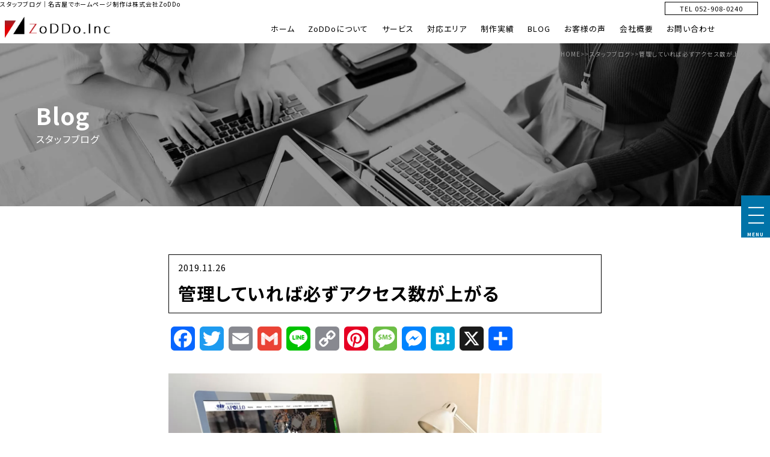

--- FILE ---
content_type: text/html; charset=UTF-8
request_url: https://www.zoddo.info/191126webup/
body_size: 14884
content:
<!doctype html><html dir="ltr" lang="ja" prefix="og: https://ogp.me/ns#"><head>
<!-- wexal_pst_init.js does not exist -->
<!-- engagement_delay.js does not exist -->
<link rel="dns-prefetch" href="//www.googletagmanager.com/">
<link rel="preconnect" href="//www.googletagmanager.com/">
<link rel="dns-prefetch" href="//cdn.jsdelivr.net/">
<link rel="dns-prefetch" href="//analytics.ahrefs.com/">
<link rel="dns-prefetch" href="//ajax.googleapis.com/">
<link rel="dns-prefetch" href="//static.addtoany.com/"><meta charset="UTF-8"><meta name="viewport" content="width=device-width, initial-scale=1"><link media="all" href="https://www.zoddo.info/wp-content/cache/autoptimize/css/autoptimize_8ec939b1494ae92b199bf03ef1958dea.css" rel="stylesheet"><title>管理していれば必ずアクセス数が上がる｜名古屋のホームページ制作会社ゾッド</title><link rel="preconnect" href="https://fonts.googleapis.com"><link rel="preconnect" href="https://fonts.gstatic.com" crossorigin><link href="https://fonts.googleapis.com/css2?family=Noto+Sans+JP:wght@100..900&family=Poppins:ital,wght@0,100;0,200;0,300;0,400;0,500;0,600;0,700;0,800;0,900;1,100;1,200;1,300;1,400;1,500;1,600;1,700;1,800;1,900&display=swap" rel="stylesheet"> <script src="https://cdn.jsdelivr.net/npm/jquery.marquee@1.6.0/jquery.marquee.min.js"></script> <script async src="https://www.googletagmanager.com/gtag/js?id=GT-K8KGL3P2"></script> <script>window.dataLayer = window.dataLayer || [];
  function gtag(){dataLayer.push(arguments);}
  gtag('js', new Date());

  gtag('config', 'GT-K8KGL3P2');</script> <script>gtag('event', 'ads_conversion___1', {
    // <event_parameters>
  });</script> <meta name="msvalidate.01" content="F4E969DC00F628567525B80205160EF2"/> <script src="https://analytics.ahrefs.com/analytics.js" data-key="SgMkTDLCH9AaJ4/u6LLfuQ" async></script> <meta name="description" content="ホームページを制作する会社としてお客様のホームページが集客に結びつき、収益が上がることがゴールであり、通過点でもあります。ではどうしたらホームページのアクセス数が上がるのか？これはよく質問を頂きます。実際に制作をしている会社だからこそ知っている情報があります。今回はそんなWEBのアクセス対策についてのお話。"/><meta name="robots" content="max-image-preview:large"/><meta name="author" content="株式会社ZoDDo"/><meta name="google-site-verification" content="M0tdAQ6iOQVbmj-cIjbIeJV9f7lyoAOdC8lYH_1JvqE"/><meta name="msvalidate.01" content="F4E969DC00F628567525B80205160EF2"/><meta name="keywords" content="名古屋,春日井,小牧,一宮市,愛知,岐阜,ホームページ制作,web制作,アクセス対策,webデザイン"/><link rel="canonical" href="https://www.zoddo.info/191126webup/"/><meta name="generator" content="All in One SEO (AIOSEO) 4.9.3"/><meta property="og:locale" content="ja_JP"/><meta property="og:site_name" content="名古屋のホームページ制作 WEB制作会社｜株式会社ZoDDo"/><meta property="og:type" content="blog"/><meta property="og:title" content="管理していれば必ずアクセス数が上がる｜名古屋のホームページ制作会社ゾッド"/><meta property="og:description" content="ホームページを制作する会社としてお客様のホームページが集客に結びつき、収益が上がることがゴールであり、通過点でもあります。ではどうしたらホームページのアクセス数が上がるのか？これはよく質問を頂きます。実際に制作をしている会社だからこそ知っている情報があります。今回はそんなWEBのアクセス対策についてのお話。"/><meta property="og:url" content="https://www.zoddo.info/191126webup/"/><meta property="fb:app_id" content="284329128567435"/><meta property="fb:admins" content="953947461347256"/><meta property="og:image" content="https://www.zoddo.info/wp-content/uploads/2019/11/1911252webproject.jpg"/><meta property="og:image:secure_url" content="https://www.zoddo.info/wp-content/uploads/2019/11/1911252webproject.jpg"/><meta property="og:image:width" content="1600"/><meta property="og:image:height" content="920"/><meta name="twitter:card" content="summary"/><meta name="twitter:title" content="管理していれば必ずアクセス数が上がる｜名古屋のホームページ制作会社ゾッド"/><meta name="twitter:description" content="ホームページを制作する会社としてお客様のホームページが集客に結びつき、収益が上がることがゴールであり、通過点でもあります。ではどうしたらホームページのアクセス数が上がるのか？これはよく質問を頂きます。実際に制作をしている会社だからこそ知っている情報があります。今回はそんなWEBのアクセス対策についてのお話。"/><meta name="twitter:image" content="https://www.zoddo.info/wp-content/uploads/2019/11/1911252webproject.jpg"/><link rel='dns-prefetch' href='//static.addtoany.com'/><link rel='dns-prefetch' href='//ajax.googleapis.com'/><link rel='dns-prefetch' href='//www.googletagmanager.com'/> <script type="text/javascript" id="addtoany-core-js-before">window.a2a_config=window.a2a_config||{};a2a_config.callbacks=[];a2a_config.overlays=[];a2a_config.templates={};a2a_localize = {
	Share: "共有",
	Save: "ブックマーク",
	Subscribe: "購読",
	Email: "メール",
	Bookmark: "ブックマーク",
	ShowAll: "すべて表示する",
	ShowLess: "小さく表示する",
	FindServices: "サービスを探す",
	FindAnyServiceToAddTo: "追加するサービスを今すぐ探す",
	PoweredBy: "Powered by",
	ShareViaEmail: "メールでシェアする",
	SubscribeViaEmail: "メールで購読する",
	BookmarkInYourBrowser: "ブラウザにブックマーク",
	BookmarkInstructions: "このページをブックマークするには、 Ctrl+D または \u2318+D を押下。",
	AddToYourFavorites: "お気に入りに追加",
	SendFromWebOrProgram: "任意のメールアドレスまたはメールプログラムから送信",
	EmailProgram: "メールプログラム",
	More: "詳細&#8230;",
	ThanksForSharing: "共有ありがとうございます !",
	ThanksForFollowing: "フォローありがとうございます !"
};


//# sourceURL=addtoany-core-js-before</script> <script type="text/javascript" defer src="https://static.addtoany.com/menu/page.js" id="addtoany-core-js"></script> <script type="text/javascript" src="https://ajax.googleapis.com/ajax/libs/jquery/3.7.1/jquery.min.js?ver=3.7.1" id="jquery-js"></script> <script type="text/javascript" defer src="https://www.zoddo.info/wp-content/plugins/add-to-any/addtoany.min.js?ver=1.1" id="addtoany-jquery-js"></script> <link rel="alternate" title="JSON" type="application/json" href="https://www.zoddo.info/wp-json/wp/v2/posts/6291"/><meta name="generator" content="WordPress 6.9"/><meta name="generator" content="Site Kit by Google 1.170.0"/><link rel="llms-sitemap" href="https://www.zoddo.info/llms.txt"/><meta name="thumbnail" content="https://www.zoddo.info/wp-content/uploads/2019/11/1911252webproject.jpg"/> <script type="application/ld+json" class="saswp-schema-markup-output">[{"@context":"https:\/\/schema.org\/","@type":"BreadcrumbList","@id":"https:\/\/www.zoddo.info\/191126webup\/#breadcrumb","itemListElement":[{"@type":"ListItem","position":1,"item":{"@id":"https:\/\/www.zoddo.info","name":"\u540d\u53e4\u5c4b\u306e\u30db\u30fc\u30e0\u30da\u30fc\u30b8\u5236\u4f5c\u4f1a\u793e\u30fb WEB\u5236\u4f5c\u4f1a\u793e\uff5c\u682a\u5f0f\u4f1a\u793eZoDDo"}},{"@type":"ListItem","position":2,"item":{"@id":"https:\/\/www.zoddo.info\/category\/blog\/","name":"\u30b9\u30bf\u30c3\u30d5\u30d6\u30ed\u30b0"}},{"@type":"ListItem","position":3,"item":{"@id":"https:\/\/www.zoddo.info\/191126webup\/","name":"\u7ba1\u7406\u3057\u3066\u3044\u308c\u3070\u5fc5\u305a\u30a2\u30af\u30bb\u30b9\u6570\u304c\u4e0a\u304c\u308b"}}]},

{"@context":"https:\/\/schema.org\/","@type":"Corporation","@id":"https:\/\/www.zoddo.info#Organization","name":"\u682a\u5f0f\u4f1a\u793eZoDDo","url":"https:\/\/www.zoddo.info","sameAs":[],"logo":{"@type":"ImageObject","url":"https:\/\/www.zoddo.info\/wp-content\/uploads\/2022\/12\/co-logo221214.png","width":"900","height":"700"},"contactPoint":{"@type":"ContactPoint","contactType":"general","telephone":"","url":"https:\/\/www.zoddo.info\/contact\/"},"image":[{"@type":"ImageObject","@id":"https:\/\/www.zoddo.info\/191126webup\/#primaryimage","url":"https:\/\/www.zoddo.info\/wp-content\/uploads\/2019\/11\/1911252webproject.jpg","width":"1600","height":"920","caption":"\u540d\u53e4\u5c4b\u306e\u30db\u30fc\u30e0\u30da\u30fc\u30b8\u5236\u4f5c"},{"@type":"ImageObject","url":"https:\/\/www.zoddo.info\/wp-content\/uploads\/2019\/11\/1911252webproject-1200x900.jpg","width":"1200","height":"900","caption":"\u540d\u53e4\u5c4b\u306e\u30db\u30fc\u30e0\u30da\u30fc\u30b8\u5236\u4f5c"},{"@type":"ImageObject","url":"https:\/\/www.zoddo.info\/wp-content\/uploads\/2019\/11\/1911252webproject-1200x675.jpg","width":"1200","height":"675","caption":"\u540d\u53e4\u5c4b\u306e\u30db\u30fc\u30e0\u30da\u30fc\u30b8\u5236\u4f5c"},{"@type":"ImageObject","url":"https:\/\/www.zoddo.info\/wp-content\/uploads\/2019\/11\/1911252webproject-920x920.jpg","width":"920","height":"920","caption":"\u540d\u53e4\u5c4b\u306e\u30db\u30fc\u30e0\u30da\u30fc\u30b8\u5236\u4f5c"},{"@type":"ImageObject","url":"https:\/\/www.zoddo.info\/wp-content\/uploads\/2019\/11\/1911252webproject.jpg","width":1600,"height":920,"caption":"\u540d\u53e4\u5c4b\u306e\u30db\u30fc\u30e0\u30da\u30fc\u30b8\u5236\u4f5c"},{"@type":"ImageObject","url":"https:\/\/www.zoddo.info\/wp-content\/uploads\/2019\/11\/191125webproject.jpg","width":1600,"height":920}]},

{"@context":"https:\/\/schema.org\/","@type":"BlogPosting","@id":"https:\/\/www.zoddo.info\/191126webup\/#BlogPosting","url":"https:\/\/www.zoddo.info\/191126webup\/","inLanguage":"ja","mainEntityOfPage":"https:\/\/www.zoddo.info\/191126webup\/","headline":"\u7ba1\u7406\u3057\u3066\u3044\u308c\u3070\u5fc5\u305a\u30a2\u30af\u30bb\u30b9\u6570\u304c\u4e0a\u304c\u308b","description":"\u5148\u65e5\u3001\u5f0a\u793e\u306e\u4e2d\u3067\u300c\u3048\u301c\u30fb\u30fb\u300d\u3068\u601d\u3046\u3053\u3068\u304c\u8d77\u3053\u308a\u307e\u3057\u305f\u3002\u304a\u554f\u5408\u308f\u305b\u9802\u3044\u305f\u30af\u30e9\u30a4\u30a2\u30f3\u30c8\u3068\u521d\u3081\u3066\u306e\u6253\u3061\u5408\u308f\u305b\u3002\u3054\u76f8\u8ac7\u5185\u5bb9\u306f\u4f1a\u793e\u306e\u30db\u30fc\u30e0\u30da\u30fc\u30b8\u306e\u30ea\u30cb\u30e5\u30fc\u30a2\u30eb\u3067\u3057\u305f\u3002\u691c\u8a0e","articleBody":"\u5148\u65e5\u3001\u5f0a\u793e\u306e\u4e2d\u3067\u300c\u3048\u301c\u30fb\u30fb\u300d\u3068\u601d\u3046\u3053\u3068\u304c\u8d77\u3053\u308a\u307e\u3057\u305f\u3002\u304a\u554f\u5408\u308f\u305b\u9802\u3044\u305f\u30af\u30e9\u30a4\u30a2\u30f3\u30c8\u3068\u521d\u3081\u3066\u306e\u6253\u3061\u5408\u308f\u305b\u3002\u3054\u76f8\u8ac7\u5185\u5bb9\u306f\u4f1a\u793e\u306e\u30db\u30fc\u30e0\u30da\u30fc\u30b8\u306e\u30ea\u30cb\u30e5\u30fc\u30a2\u30eb\u3067\u3057\u305f\u3002\u691c\u8a0e\u4e2d\u306e\u3054\u4e88\u7b97\u30fb\u69cb\u6210\u5185\u5bb9\u30fb\u30c7\u30b6\u30a4\u30f3\u3092\u4f3a\u3063\u3066\u3044\u308b\u3068\u62c5\u5f53\u306e\u65b9\u304b\u3089\u4e00\u8a00\u3002\u300c\u5fa1\u793e\u3060\u3068\u30db\u30fc\u30e0\u30da\u30fc\u30b8\u306e\u5236\u4f5c\u306f\u5916\u90e8\u306b\u59d4\u8a17\u3067\u3059\u3088\u306d\uff1f\u300d\u300c\u30fb\u30fb\u30fb\u30fb\u30fb\u306f\u3044\uff1f\u300d\u4e00\u7dd2\u306b\u884c\u3063\u305f\u8005\u3068\u58f0\u3092\u5408\u308f\u305b\u3066\u300c\u306f\u3044\uff1f\u300d\u3068\u8a00\u3046\u8a00\u8449\u304c\u51fa\u3066\u3057\u307e\u3044\u307e\u3057\u305f\u3002\uff08\u7b11\uff09\u30a4\u30f3\u30c8\u30cd\u30fc\u30b7\u30e7\u30f3\u3060\u3068\u30fb\u30fb\u30fb\u76f8\u68d2\u306e\u6c34\u8c37\u8c4a\u3055\u3093\u306e\u30bb\u30ea\u30d5\u307f\u305f\u3044\u306a\u767a\u97f3\u3067\u3059\u3002\u62c5\u5f53\u306e\u65b9\u3082\u300c\uff1f\u300d\u3068\u8a00\u3046\u9854\u3092\u3055\u308c\u307e\u3057\u305f\u3002\u305d\u3046\u304b\u30fb\u30fb\u30fb\u770b\u677f\u306e\u3054\u76f8\u8ac7\u3082\u591a\u3044\u304b\u3089\u770b\u677f\u5c4b\u3055\u3093\u3060\u3068\u30a4\u30e1\u30fc\u30b8\u3055\u308c\u3066\u3044\u308b\u306e\u304b\u3002\u305d\u3057\u3066\u3001\u30c7\u30b6\u30a4\u30f3\u3060\u3051\u3057\u3066\u30b3\u30fc\u30c7\u30a3\u30f3\u30b0\u306f\u5916\u90e8\u3060\u3068\u601d\u308f\u308c\u3066\u3044\u308b\u306e\u304b\u30fb\u30fb\u30fb\u30fb\u3002\u300c\u5916\u90e8\u306b\u51fa\u3059\uff1d\u5236\u4f5c\u8cbb\u304c\u9ad8\u3044\uff1d\u55b6\u696d\u3060\u3051\u3084\u3063\u3066\u308b\u4f1a\u793e\u300d\u3053\u306e\u30a4\u30e1\u30fc\u30b8\u3060\u3063\u305f\u306e\u3067\u8aa4\u89e3\u306f\u89e3\u3044\u3066\u304a\u304d\u307e\u3057\u305f\u3002\uff08\u6c57\uff09\u5ff5\u306e\u305f\u3081\u306b\u30fb\u30fb\u30fb\u5f0a\u793e\u306f\u30c7\u30b6\u30a4\u30f3\u304b\u3089\u30b3\u30fc\u30c7\u30a3\u30f3\u30b0\u307e\u3067\u793e\u5185\u3067\u3084\u3063\u3066\u307e\u3059\uff01\u3060\u304b\u3089\u30c0\u30a4\u30ec\u30af\u30c8\u306b\u5236\u4f5c\u5074\u3068\u6253\u3061\u5408\u308f\u305b\u3092\u3057\u3066\u3044\u307e\u3059\u3002\u3053\u308c\u304c\u610f\u5473\u3059\u308b\u3053\u3068\u306f\u4f55\u304b\uff1f\u3068\u8a00\u3046\u3053\u3068\u3067\u3059\u304c\u3001\u5236\u4f5c\u306f\u3057\u306a\u3044\u3067\u4ee3\u7406\u5e97\u3092\u3057\u3066\u3044\u308b\u4f1a\u793e\u3060\u3068\u610f\u56f3\u304c\u4f1d\u308f\u3089\u306a\u3044\u30b3\u30c8\u3082\u3042\u308a\u307e\u3059\u3057\u3001\u4e00\u756a\u306f\u4f55\u304b\u30fb\u30fb\u30fb\u30e1\u30f3\u30c6\u30ca\u30f3\u30b9\u3082\u30a2\u30af\u30bb\u30b9\u5bfe\u7b56\u3082\u4e0d\u5b89\u3067\u3059\u3002\u4eca\u4f55\u304c\u8db3\u308a\u306a\u3044\u304b\uff1f\u3069\u3046\u3057\u305f\u3089\u3044\u3044\u306e\u304b\uff1f\u4fdd\u5b88\u7ba1\u7406\u3063\u3066\u6bce\u6708\u5951\u7d04\u3057\u305f\u3051\u3069\u4f55\u3057\u3066\u3044\u308b\u306e\u304b\u8aac\u660e\u304c\u4e0d\u900f\u660e\u3002\u305d\u3093\u306a\u3053\u3068\u304c\u4ee3\u7406\u5e97\u4f1a\u793e\u3067\u306f\u767a\u751f\u3059\u308b\u3053\u3068\u304c\u3042\u308a\u307e\u3059\u3002\uff08\u4e2d\u306b\u306f\u5143\u306f\u5236\u4f5c\u4f1a\u793e\u3067\u4eca\u306f\u4ee3\u7406\u5e97\u306b\u3057\u307e\u3057\u305f\u3063\u3066\u6240\u3082\u3042\u308a\u307e\u3059\uff01\uff09\u300c\u3046\u301c\u3093\u30fb\u30fb\u30fb\u770b\u677f\u5c02\u9580\u4f1a\u793e\u3063\u3066\u601d\u308f\u308c\u3066\u3082\u4ed5\u65b9\u306a\u3044\u306e\u304b\u30fb\u30fb\u30fb\uff08\u7b11\uff09\u300d\u5e30\u308a\u306e\u8eca\u306e\u4e2d\u3067\u3046\u301c\u3093\u3068\u8a00\u3046\u611f\u3058\u306b\u306a\u308a\u307e\u3057\u305f\u3002\u307e\u3041\u3001\u4ed5\u65b9\u306a\u3044\u4ed5\u65b9\u306a\u3044\u3002        \u3055\u3066\u3001\u524d\u632f\u308a\u304c\u9577\u304f\u306a\u308a\u307e\u3057\u305f\u304c\u300cWEB\u5236\u4f5c\u300d\u3092\u3057\u3066\u3044\u308b\u8005\u3060\u304b\u3089\u5206\u304b\u308b\u3053\u3068\u304c\u3042\u308a\u307e\u3059\u3002\u30bf\u30a4\u30c8\u30eb\u306b\u3082\u3042\u308a\u307e\u3059\u304c\u3001\u300c\u7ba1\u7406\u3057\u3066\u3044\u308c\u3070\u5fc5\u305a\u30a2\u30af\u30bb\u30b9\u6570\u304c\u4e0a\u304c\u308b\u300d\u3068\u8a00\u3046\u3053\u3068\u3002\u3058\u3083\u3042\u7ba1\u7406\u3063\u3066\u4f55\u304b\u3068\u8a00\u3046\u8a71\u306b\u306a\u308a\u307e\u3059\u3002\u73fe\u5728\u306e\u691c\u7d22\u30b7\u30b9\u30c6\u30e0\u306f\u975e\u5e38\u306b\u77e5\u80fd\u304c\u9ad8\u304f\u3066\u3001\u3082\u3057\u304b\u3057\u305f\u3089\u4eba\u9593\u3088\u308a\u982d\u304c\u826f\u3044\u304b\u3082\u3057\u308c\u307e\u305b\u3093\u3002\uff08\u7b11\uff09\u305d\u3057\u3066\u3001\u6614\u306b\u6bd4\u3079\u3066\u3069\u3046\u3057\u305f\u3089\u30a2\u30af\u30bb\u30b9\u304c\u4e0a\u304c\u308b\u306e\u304b\u3001Google\u3082\u512a\u3057\u304f\u6559\u3048\u3066\u304f\u308c\u307e\u3059\u3002\u3053\u306eGoogle\u304b\u3089\u306e\u901a\u77e5\u901a\u308a\u306b\u7ba1\u7406\u3059\u308b\u3068\u5f90\u3005\u306b\u30a2\u30af\u30bb\u30b9\u304c\u4e0a\u304c\u308a\u307e\u3059\u3002\u6025\u6fc0\u306b\u4e0a\u304c\u308a\u307e\u3059\u3063\u3066\u30b3\u30c8\u306f\u306a\u3044\u306e\u3067\u3001\u300c\u6025\u6fc0\u306b\u4e0a\u304c\u308a\u307e\u3059\u300d\u3063\u3066\u8a00\u3046\u4f1a\u793e\u306f\u3061\u3087\u3063\u3068\u6016\u3044\u3068\u601d\u3044\u307e\u3059\u3002\u81ea\u5206\u305f\u3061\u3067\u3053\u306eGoogle\u304b\u3089\u306e\u901a\u77e5\u3092\u53d7\u3051\u53d6\u3063\u3066\u5bfe\u7b56\u3067\u304d\u308c\u3070\u3044\u3044\u306e\u3067\u3059\u304c\u3001\u305d\u3046\u306f\u884c\u304d\u307e\u305b\u3093\u3002\u30db\u30fc\u30e0\u30da\u30fc\u30b8\u306e\u5236\u4f5c\u4f1a\u793e\u306e\u300c\u4fdd\u5b88\u7ba1\u7406\u300d\u3068\u8a00\u3046\u306e\u304c\u3053\u3053\u3067\u51fa\u3066\u304d\u307e\u3059\u3002\u5236\u4f5c\u3057\u305fWEB\u30b5\u30a4\u30c8\u306e\u30bf\u30fc\u30b2\u30c3\u30c8\u30a8\u30ea\u30a2\u3092\u8a2d\u5b9a\u3057\u305f\u308a\u3001\u8a00\u8a9e\u8a2d\u5b9a\u3001\u30ab\u30d0\u30ec\u30c3\u30b8\u306e\u89e3\u6c7a\u3001\u691c\u7d22\u3055\u308c\u3066\u3044\u308b\u30ad\u30fc\u30ef\u30fc\u30c9\u901a\u77e5\u306b\u5f93\u3063\u3066\u30a2\u30c9\u30d0\u30a4\u30b9\u3092\u3059\u308b\u30fb\u30fb\u30fb\u30fb\u306a\u3069\u306a\u3069\u3002\u6b63\u76f4\u3001\u4eca\u307e\u3067\u304a\u4ed8\u304d\u5408\u3044\u3057\u3066\u3044\u305f\u5236\u4f5c\u4f1a\u793e\u306e\u300c\u4fdd\u5b88\u7ba1\u7406\u300d\u3068\u8a00\u3046\u8a00\u8449\u3067\u4f55\u3092\u3057\u3066\u3044\u308b\u306e\u304b\u4e0d\u900f\u660e\u3068\u8a00\u3046\u3054\u76f8\u8ac7\u306f\u3088\u304f\u9802\u304d\u307e\u3059\u3002\u30ea\u30cb\u30e5\u30fc\u30a2\u30eb\u3092\u627f\u3063\u3066\u8abf\u3079\u308b\u3068\uff14\u5e74\u9593\u4f55\u3082\u7ba1\u7406\u3055\u308c\u3066\u3044\u306a\u3044\u30fb\u30fb\u3068\u8a00\u3046\u30b3\u30c8\u306f\u3088\u304f\u3042\u308a\u307e\u3059\u3002\uff08\u305d\u306e\u9593\u306e\u96c6\u5ba2\u30fb\u6210\u7d04\u6a5f\u4f1a\u304c\u3042\u3063\u305f\u304b\u3082\u3057\u308c\u306a\u3044\u3002\uff09      \u7ba1\u7406\u3055\u308c\u3066\u3044\u308b\u30db\u30fc\u30e0\u30da\u30fc\u30b8\u3068\u7ba1\u7406\u3055\u308c\u3066\u3044\u306a\u3044\u30db\u30fc\u30e0\u30da\u30fc\u30b8\u3067\u306f\u5168\u304f\u30a2\u30af\u30bb\u6570\u304c\u9055\u3046\u306e\u3067\u3001\u3053\u308c\u306f\u55b6\u696d\u30c8\u30fc\u30af\u3067\u8a00\u3046\u306e\u3067\u306f\u306a\u304f\u300c\u7ba1\u7406\u306f\u3059\u308b\u3079\u304d\u300d\u3068\u8a00\u3048\u307e\u3059\u3002\u65b0\u3057\u304f\u5236\u4f5c\u3057\u305fWEB\u30b5\u30a4\u30c8\u306f\u521d\u671f\u306f\u306a\u304b\u306a\u304b\u691c\u7d22\u4e0a\u5f31\u3044\u3067\u3059\u304c\u3001\u7ba1\u7406\u3055\u308c\u3066\u3044\u308b\u3068\u3053\u306e\u300c\u691c\u7d22\u4e0a\u5f31\u3044\u671f\u9593\u300d\u3092\u77ed\u304f\u3067\u304d\u307e\u3059\u3002\u300c\u4eca\u3055\u3089\u30db\u30fc\u30e0\u30da\u30fc\u30b8\u4f5c\u3063\u3066\u3082\u30fb\u30fb\u30fb\u300d\u3068\u8a00\u3046\u304a\u8a00\u8449\u3092\u805e\u304d\u307e\u3059\u304c\u3001\u5b9f\u306e\u3068\u3053\u308d\u306f\u7ba1\u7406\u3055\u308c\u3066\u3044\u306a\u3044WEB\u30b5\u30a4\u30c8\u3092\u6301\u3063\u3066\u3044\u308b\u4eba\u306e\u8a71\u3092\u805e\u3044\u305f\u306e\u304b\u3082\u3057\u308c\u307e\u305b\u3093\u3002WEB\u306f\u5c0f\u3055\u306a\u7a4d\u307f\u91cd\u306d\u306e\u4e16\u754c\u3067\u3082\u3042\u308b\u306e\u3067\u3001\u7ba1\u7406\u3059\u308c\u3070\u5fc5\u305a\u7d50\u679c\u306f\u51fa\u59cb\u3081\u307e\u3059\u3002","keywords":"","datePublished":"2019-11-26T11:36:51+09:00","dateModified":"2019-12-10T01:09:05+09:00","author":{"@type":"Person","name":"\u682a\u5f0f\u4f1a\u793eZoDDo","url":"https:\/\/www.zoddo.info\/author\/zoddo\/","sameAs":["https:\/\/www.facebook.com\/zoddo.inc\/"],"image":{"@type":"ImageObject","url":"https:\/\/secure.gravatar.com\/avatar\/07503f881e59a7cc646e716c2c0807bf304949c452479ead330db6b6d9b51d5f?s=96&d=mm&r=g","height":96,"width":96}},"editor":{"@type":"Person","name":"\u682a\u5f0f\u4f1a\u793eZoDDo","url":"https:\/\/www.zoddo.info\/author\/zoddo\/","sameAs":["https:\/\/www.facebook.com\/zoddo.inc\/"],"image":{"@type":"ImageObject","url":"https:\/\/secure.gravatar.com\/avatar\/07503f881e59a7cc646e716c2c0807bf304949c452479ead330db6b6d9b51d5f?s=96&d=mm&r=g","height":96,"width":96}},"publisher":{"@type":"Organization","name":"\u682a\u5f0f\u4f1a\u793eZoDDo","url":"https:\/\/www.zoddo.info","logo":{"@type":"ImageObject","url":"https:\/\/www.zoddo.info\/wp-content\/uploads\/2022\/12\/co-logo221214.png","width":900,"height":700}},"image":[{"@type":"ImageObject","@id":"https:\/\/www.zoddo.info\/191126webup\/#primaryimage","url":"https:\/\/www.zoddo.info\/wp-content\/uploads\/2019\/11\/1911252webproject.jpg","width":"1600","height":"920","caption":"\u540d\u53e4\u5c4b\u306e\u30db\u30fc\u30e0\u30da\u30fc\u30b8\u5236\u4f5c"},{"@type":"ImageObject","url":"https:\/\/www.zoddo.info\/wp-content\/uploads\/2019\/11\/1911252webproject-1200x900.jpg","width":"1200","height":"900","caption":"\u540d\u53e4\u5c4b\u306e\u30db\u30fc\u30e0\u30da\u30fc\u30b8\u5236\u4f5c"},{"@type":"ImageObject","url":"https:\/\/www.zoddo.info\/wp-content\/uploads\/2019\/11\/1911252webproject-1200x675.jpg","width":"1200","height":"675","caption":"\u540d\u53e4\u5c4b\u306e\u30db\u30fc\u30e0\u30da\u30fc\u30b8\u5236\u4f5c"},{"@type":"ImageObject","url":"https:\/\/www.zoddo.info\/wp-content\/uploads\/2019\/11\/1911252webproject-920x920.jpg","width":"920","height":"920","caption":"\u540d\u53e4\u5c4b\u306e\u30db\u30fc\u30e0\u30da\u30fc\u30b8\u5236\u4f5c"},{"@type":"ImageObject","url":"https:\/\/www.zoddo.info\/wp-content\/uploads\/2019\/11\/1911252webproject.jpg","width":1600,"height":920,"caption":"\u540d\u53e4\u5c4b\u306e\u30db\u30fc\u30e0\u30da\u30fc\u30b8\u5236\u4f5c"},{"@type":"ImageObject","url":"https:\/\/www.zoddo.info\/wp-content\/uploads\/2019\/11\/191125webproject.jpg","width":1600,"height":920}]}]</script> <link rel="icon" href="https://www.zoddo.info/wp-content/uploads/2022/12/cropped-co-logo221214-32x32.png" sizes="32x32"/><link rel="icon" href="https://www.zoddo.info/wp-content/uploads/2022/12/cropped-co-logo221214-192x192.png" sizes="192x192"/><link rel="apple-touch-icon" href="https://www.zoddo.info/wp-content/uploads/2022/12/cropped-co-logo221214-180x180.png"/><meta name="msapplication-TileImage" content="https://www.zoddo.info/wp-content/uploads/2022/12/cropped-co-logo221214-270x270.png"/></head><body><header id="header"><p id="h1">スタッフブログ｜名古屋でホームページ制作は株式会社ZoDDo<p> <a href="https://www.zoddo.info/"><img src="https://www.zoddo.info/wp-content/themes/ZoDDo25.1/img/common/hd-logo.png" id="hd-logo" alt="名古屋のホームページ制作会社ZoDDo"></a><nav role="navigation" aria-label="グローバルナビゲーション"><ul id="hd-menu1"><li><a href="https://www.zoddo.info/">ホーム</a></li><li><a href="https://www.zoddo.info/concept/">ZoDDoについて</a></li><li><a href="https://www.zoddo.info/service/">サービス</a></li><li><a href="https://www.zoddo.info/meeting/">対応エリア</a></li><li><a href="https://www.zoddo.info/product/">制作実績</</li><li><a href="https://www.zoddo.info/stuff-blog/">BLOG</</li><li><a href="https://www.zoddo.info/voice/">お客様の声</a></li><li><a href="https://www.zoddo.info/company/">会社概要</a></li><li><a href="https://www.zoddo.info/contact/">お問い合わせ</a></li></ul></nav><ul id="hd-menu2"><li>TEL 052-908-0240</li></ul><div id="sp-header"> <a href="https://www.zoddo.info/"><img src="https://www.zoddo.info/wp-content/themes/ZoDDo25.1/img/common/sp-hd-logo.png" id="sp-logo" alt="名古屋のホームページ制作会社ZoDDo"></a> <a href="tel:052-90-8-0240"><img src="https://www.zoddo.info/wp-content/themes/ZoDDo25.1/img/common/sp-phone.png" id="sp-phone" alt="電話でお問い合わせ"></a><div class="sp-btn"><div class="sp-icon-animation"> <span class="top"></span> <span class="middle"></span> <span class="bottom"></span></div> <span class="sp-btn-msg">MENU</span></div><nav class="sp_nav"><ul class="sp-menu-box1"><li><a href="https://www.zoddo.info/">ホーム</a></li><li><a href="https://www.zoddo.info/concept/">ZoDDoについて</a></li><li><a href="https://www.zoddo.info/service/">サービスについて</a></li><li><a href="https://www.zoddo.info/meeting/">対応エリア</a></li><li><a href="https://www.zoddo.info/product/">制作実績</a></li><li><a href="https://www.zoddo.info/stuff-blog/">BLOG</a></</li><li><a href="https://www.zoddo.info/voice/">お客様の声</a></li><li><a href="https://www.zoddo.info/company/">会社概要</a></li><li><a href="https://www.zoddo.info/contact/">お問い合わせ</a></li></ul><dl class="sp-menu-box2"><dt class="sp-menu-inner1 plus"><img src="https://www.zoddo.info/wp-content/themes/ZoDDo25.1/img/common/hd-menu/service/web.png" class="sp-menu-tag" alt=""><p class="sp-menu-swtch1">WEB・ホームページ制作<span></span></dt><dd class="sp-menu-inner2"><ul class="sp-menu-list"><li><p class="sp-menu-swtch2">ホームページ制作について</p><a href="https://www.zoddo.info/web-about/" area-label="ホームページ制作について"></a></li><li><p class="sp-menu-swtch2">ホームページ集客の重要性</p><a href="https://www.zoddo.info/web-about/web-important/" area-label="WEB集客の重要性"></a></li><li><p class="sp-menu-swtch2">WEBデザインへのこだわり</p><a href="https://www.zoddo.info/web-about/web-design/" area-label="WEBデザインについて"></a></li><li><p class="sp-menu-swtch2">ホームページ制作の流れ</p><a href="https://www.zoddo.info/web-about/web-flow/" area-label="ホームページ制作の流れ"></a></li><li><p class="sp-menu-swtch2">成果を求めたWEBリニューアル</p><a href="https://www.zoddo.info/web-about/web-renewal/" area-label="WEBリニューアル"></a></li><li><p class="sp-menu-swtch2">SEO/SGEに適したWEB制作</p><a href="https://www.zoddo.info/web-about/web-seo/" area-label="SEO/SGEに適したWEB制作"></a></li><li><p class="sp-menu-swtch2">WEBサイトの保守管理</p><a href="https://www.zoddo.info/web-about/web-management/" area-label="WEBサイトの保守管理"></a></li><li><p class="sp-menu-swtch2">ホームページ制作料金</p><a href="https://www.zoddo.info/web-about/web-price/" area-label="ホームページ制作料金"></a></li></ul></dd></dl><dl class="sp-menu-box2"><dt class="sp-menu-inner1 plus"><img src="https://www.zoddo.info/wp-content/themes/ZoDDo25.1/img/common/hd-menu/service/price.png" class="sp-menu-tag" alt=""><p class="sp-menu-swtch1">サービス・料金プラン<span></span></dt><dd class="sp-menu-inner2"><ul class="sp-menu-list"><li><p class="sp-menu-swtch2">納品プラン</p><a href="https://www.zoddo.info/web-about/web-delivery/" area-label="HP制作納品プラン"></a></li><li><p class="sp-menu-swtch2">Sub定額制プラン</p><a href="https://www.zoddo.info/web-about/growth-plan/" area-label="定額制プラン"></a></li><li><p class="sp-menu-swtch2">HP運用コンサルティング</p><a href="https://www.zoddo.info/web-about/web-consulting/" area-label="HP運用コンサルティング"></a></li><li><p class="sp-menu-swtch2">ライティングサービス</p><a href="https://www.zoddo.info/web-about/web-writting/" area-label="ライティングサービス"></a></li></ul></dd></dl><dl class="sp-menu-box2"><dt class="sp-menu-inner1 plus"><img src="https://www.zoddo.info/wp-content/themes/ZoDDo25.1/img/common/hd-menu/service/design.png" class="sp-menu-tag" alt=""><p class="sp-menu-swtch1">目的から選ぶ<span></span></dt><dd class="sp-menu-inner2"><ul class="sp-menu-list"><li><p class="sp-menu-swtch2">ホームページを作りたい</p><a href="https://www.zoddo.info/web-about/web-open/" area-label="ホームページを作りたい"></a></li><li><p class="sp-menu-swtch2">WEBリニューアルしたい</p><a href="https://www.zoddo.info/web-about/web-renewal/" area-label="WEBリニューアルしたい"></a></li><li><p class="sp-menu-swtch2">SEOを強化したい</p><a href="https://www.zoddo.info/web-about/seo-product/" area-label="SEOを強化したい"></a></li><li><p class="sp-menu-swtch2">WEB集客したい</p><a href="https://www.zoddo.info/web-about/web-customers/" area-label="WEB集客したい"></a></li><li><p class="sp-menu-swtch2">採用を強化したい</p><a href="https://www.zoddo.info/web-about/web-recruit/" area-label="採用を強化したい"></a></li></ul></dd></dl><dl class="sp-menu-box2"><dt class="sp-menu-inner1 plus"><img src="https://www.zoddo.info/wp-content/themes/ZoDDo25.1/img/common/hd-menu/service/renewal.png" class="sp-menu-tag" alt=""><p class="sp-menu-swtch1">サイトタイプから選ぶ<span></span></dt><dd class="sp-menu-inner2"><ul class="sp-menu-list"><li><p class="sp-menu-swtch2">コーポレートサイト制作</p><a href="https://www.zoddo.info/web-about/web-corporate/" area-label="コーポレートサイト制作"></a></li><li><p class="sp-menu-swtch2">サービスサイト制作</p><a href="https://www.zoddo.info/web-about/web-servicesite/" area-label="サービスサイト制作"></a></li><li><p class="sp-menu-swtch2">ポータルサイト制作</p><a href="https://www.zoddo.info/web-about/web-portalsite/" area-label="ポータルサイト制作"></a></li><li><p class="sp-menu-swtch2">オウンドメディア制作</p><a href="https://www.zoddo.info/web-about/web-owend/" area-label="オウンドメディア制作"></a></li><li><p class="sp-menu-swtch2">採用サイト制作</p><a href="https://www.zoddo.info/web-about/web-recruit/" area-label="採用サイト制作"></a></li><li><p class="sp-menu-swtch2">ECサイト制作</p><a href="https://www.zoddo.info/web-about/ec/" area-label="ECサイト制作"></a></li></ul></dd></dl><dl class="sp-menu-box2"><dt class="sp-menu-inner1 plus"><img src="https://www.zoddo.info/wp-content/themes/ZoDDo25.1/img/common/hd-menu/service/flow.png" class="sp-menu-tag" alt=""><p class="sp-menu-swtch1">業種から選ぶ<span></span></dt><dd class="sp-menu-inner2"><ul class="sp-menu-list"><li><p class="sp-menu-swtch2">製造業のホームページ制作</p><a href="https://www.zoddo.info/web-about/web-manufacture/" area-label="製造業のホームページ制作"></a></li><li><p class="sp-menu-swtch2">士業のホームページ制作</p><a href="https://www.zoddo.info/web-about/web-professional/" area-label="士業のホームページ制作"></a></li><li><p class="sp-menu-swtch2">不動産会社のホームページ制作</p><a href="https://www.zoddo.info/web-about/web-estate/" area-label="不動産会社のホームページ制作"></a></li><li><p class="sp-menu-swtch2">工務店のホームページ制作</p><a href="https://www.zoddo.info/web-about/web-construction/" area-label="工務店のホームページ制作"></a></li><li><p class="sp-menu-swtch2">クリニック・病院のホームページ制作</p><a href="https://www.zoddo.info/web-about/web-clinic/" area-label="クリニック・病院のホームページ制作"></a></li><li><p class="sp-menu-swtch2">お寺のホームページ制作</p><a href="https://www.zoddo.info/web-about/web-temple/" area-label="お寺のホームページ制作"></a></li></ul></dd></dl><dl class="sp-menu-box2"><dt class="sp-menu-inner1 plus"><img src="https://www.zoddo.info/wp-content/themes/ZoDDo25.1/img/common/hd-menu/sign/flow.png" class="sp-menu-tag" alt=""><p class="sp-menu-swtch1">看板デザイン・製作について<span></span></dt><dd class="sp-menu-inner2"><ul class="sp-menu-list"><li><p class="sp-menu-swtch2">看板製作について</p><a href="https://www.zoddo.info/sign/" area-label="看板製作について"></a></li><li><p class="sp-menu-swtch2">看板製作の流れ</p><a href="https://www.zoddo.info/sign/sign-flow/" area-label="看板製作の流れ"></a></li><li><p class="sp-menu-swtch2">看板デザインについて</p><a href="https://www.zoddo.info/sign/sign-design/" area-label="看板デザインについて"></a></li><li><p class="sp-menu-swtch2">看板の種類について</p><a href="https://www.zoddo.info/sign/sign-type/" area-label="看板の種類について"></a></li></ul></dd></dl><dl class="sp-menu-box2"><dt class="sp-menu-inner1 plus"><img src="https://www.zoddo.info/wp-content/themes/ZoDDo25.1/img/common/hd-menu/other/leaflet.png" class="sp-menu-tag" alt=""><p class="sp-menu-swtch1">広告デザイン・制作について<span></span></dt><dd class="sp-menu-inner2"><ul class="sp-menu-list"><li><p class="sp-menu-swtch2">広告制作について</p><a href="https://www.zoddo.info/design-service/" area-label="広告制作について"></a></li><li><p class="sp-menu-swtch2">チラシ・リーフレット制作</p><a href="https://www.zoddo.info/design-service/flyer/" area-label="チラシ・リーフレット制作"></a></li><li><p class="sp-menu-swtch2">冊子・パンフレット制作</p><a href="https://www.zoddo.info/design-service/pamphlet/" area-label="冊子・パンフレット制作"></a></li><li><p class="sp-menu-swtch2">ロゴ・キャラクター制作</p><a href="https://www.zoddo.info/design-service/logo/" area-label="ロゴ・キャラクター制作"></a></li></ul></dd></dl></nav></div></header><main id="contant"><div id="page-box" class="bg-img1"><div class="title-box"><p class="page-title1">Blog</p><p class="page-title2">スタッフブログ</p></div><div class="breadcrumbs"> <span property="itemListElement" typeof="ListItem"><a property="item" typeof="WebPage" href="https://www.zoddo.info" class="home"><span property="name">HOME</span></a><meta property="position" content="1"></span>&gt;&gt;<span property="itemListElement" typeof="ListItem"><a property="item" typeof="WebPage" title="スタッフブログのカテゴリーアーカイブへ移動" href="https://www.zoddo.info/category/blog/" class="taxonomy category"><span property="name">スタッフブログ</span></a><meta property="position" content="2"></span>&gt;&gt;<span property="itemListElement" typeof="ListItem"><a property="item" typeof="WebPage" title="管理していれば必ずアクセス数が上がるへ移動" href="https://www.zoddo.info/191126webup/" class="post post-post current-item"><span property="name">管理していれば必ずアクセス数が上がる</span></a><meta property="position" content="3"></span></div></div><div class="box post-box"><article class="post-block"><header class="post-title-box"><p class="post-day">2019.11.26</p><h1 class="post-title">管理していれば必ずアクセス数が上がる</h1></header><div class="addtoany_share_save_container addtoany_content addtoany_content_top"><div class="a2a_kit a2a_kit_size_40 addtoany_list" data-a2a-url="https://www.zoddo.info/191126webup/" data-a2a-title="管理していれば必ずアクセス数が上がる"><a class="a2a_button_facebook" href="https://www.addtoany.com/add_to/facebook?linkurl=https%3A%2F%2Fwww.zoddo.info%2F191126webup%2F&amp;linkname=%E7%AE%A1%E7%90%86%E3%81%97%E3%81%A6%E3%81%84%E3%82%8C%E3%81%B0%E5%BF%85%E3%81%9A%E3%82%A2%E3%82%AF%E3%82%BB%E3%82%B9%E6%95%B0%E3%81%8C%E4%B8%8A%E3%81%8C%E3%82%8B" title="Facebook" rel="nofollow noopener noreferrer" target="_blank"></a><a class="a2a_button_twitter" href="https://www.addtoany.com/add_to/twitter?linkurl=https%3A%2F%2Fwww.zoddo.info%2F191126webup%2F&amp;linkname=%E7%AE%A1%E7%90%86%E3%81%97%E3%81%A6%E3%81%84%E3%82%8C%E3%81%B0%E5%BF%85%E3%81%9A%E3%82%A2%E3%82%AF%E3%82%BB%E3%82%B9%E6%95%B0%E3%81%8C%E4%B8%8A%E3%81%8C%E3%82%8B" title="Twitter" rel="nofollow noopener" target="_blank"></a><a class="a2a_button_email" href="https://www.addtoany.com/add_to/email?linkurl=https%3A%2F%2Fwww.zoddo.info%2F191126webup%2F&amp;linkname=%E7%AE%A1%E7%90%86%E3%81%97%E3%81%A6%E3%81%84%E3%82%8C%E3%81%B0%E5%BF%85%E3%81%9A%E3%82%A2%E3%82%AF%E3%82%BB%E3%82%B9%E6%95%B0%E3%81%8C%E4%B8%8A%E3%81%8C%E3%82%8B" title="Email" rel="nofollow noopener noreferrer" target="_blank"></a><a class="a2a_button_google_gmail" href="https://www.addtoany.com/add_to/google_gmail?linkurl=https%3A%2F%2Fwww.zoddo.info%2F191126webup%2F&amp;linkname=%E7%AE%A1%E7%90%86%E3%81%97%E3%81%A6%E3%81%84%E3%82%8C%E3%81%B0%E5%BF%85%E3%81%9A%E3%82%A2%E3%82%AF%E3%82%BB%E3%82%B9%E6%95%B0%E3%81%8C%E4%B8%8A%E3%81%8C%E3%82%8B" title="Gmail" rel="nofollow noopener" target="_blank"></a><a class="a2a_button_line" href="https://www.addtoany.com/add_to/line?linkurl=https%3A%2F%2Fwww.zoddo.info%2F191126webup%2F&amp;linkname=%E7%AE%A1%E7%90%86%E3%81%97%E3%81%A6%E3%81%84%E3%82%8C%E3%81%B0%E5%BF%85%E3%81%9A%E3%82%A2%E3%82%AF%E3%82%BB%E3%82%B9%E6%95%B0%E3%81%8C%E4%B8%8A%E3%81%8C%E3%82%8B" title="Line" rel="nofollow noopener noreferrer" target="_blank"></a><a class="a2a_button_copy_link" href="https://www.addtoany.com/add_to/copy_link?linkurl=https%3A%2F%2Fwww.zoddo.info%2F191126webup%2F&amp;linkname=%E7%AE%A1%E7%90%86%E3%81%97%E3%81%A6%E3%81%84%E3%82%8C%E3%81%B0%E5%BF%85%E3%81%9A%E3%82%A2%E3%82%AF%E3%82%BB%E3%82%B9%E6%95%B0%E3%81%8C%E4%B8%8A%E3%81%8C%E3%82%8B" title="Copy Link" rel="nofollow noopener" target="_blank"></a><a class="a2a_button_pinterest" href="https://www.addtoany.com/add_to/pinterest?linkurl=https%3A%2F%2Fwww.zoddo.info%2F191126webup%2F&amp;linkname=%E7%AE%A1%E7%90%86%E3%81%97%E3%81%A6%E3%81%84%E3%82%8C%E3%81%B0%E5%BF%85%E3%81%9A%E3%82%A2%E3%82%AF%E3%82%BB%E3%82%B9%E6%95%B0%E3%81%8C%E4%B8%8A%E3%81%8C%E3%82%8B" title="Pinterest" rel="nofollow noopener noreferrer" target="_blank"></a><a class="a2a_button_sms" href="https://www.addtoany.com/add_to/sms?linkurl=https%3A%2F%2Fwww.zoddo.info%2F191126webup%2F&amp;linkname=%E7%AE%A1%E7%90%86%E3%81%97%E3%81%A6%E3%81%84%E3%82%8C%E3%81%B0%E5%BF%85%E3%81%9A%E3%82%A2%E3%82%AF%E3%82%BB%E3%82%B9%E6%95%B0%E3%81%8C%E4%B8%8A%E3%81%8C%E3%82%8B" title="Message" rel="nofollow noopener" target="_blank"></a><a class="a2a_button_facebook_messenger" href="https://www.addtoany.com/add_to/facebook_messenger?linkurl=https%3A%2F%2Fwww.zoddo.info%2F191126webup%2F&amp;linkname=%E7%AE%A1%E7%90%86%E3%81%97%E3%81%A6%E3%81%84%E3%82%8C%E3%81%B0%E5%BF%85%E3%81%9A%E3%82%A2%E3%82%AF%E3%82%BB%E3%82%B9%E6%95%B0%E3%81%8C%E4%B8%8A%E3%81%8C%E3%82%8B" title="Messenger" rel="nofollow noopener noreferrer" target="_blank"></a><a class="a2a_button_hatena" href="https://www.addtoany.com/add_to/hatena?linkurl=https%3A%2F%2Fwww.zoddo.info%2F191126webup%2F&amp;linkname=%E7%AE%A1%E7%90%86%E3%81%97%E3%81%A6%E3%81%84%E3%82%8C%E3%81%B0%E5%BF%85%E3%81%9A%E3%82%A2%E3%82%AF%E3%82%BB%E3%82%B9%E6%95%B0%E3%81%8C%E4%B8%8A%E3%81%8C%E3%82%8B" title="Hatena" rel="nofollow noopener" target="_blank"></a><a class="a2a_button_x" href="https://www.addtoany.com/add_to/x?linkurl=https%3A%2F%2Fwww.zoddo.info%2F191126webup%2F&amp;linkname=%E7%AE%A1%E7%90%86%E3%81%97%E3%81%A6%E3%81%84%E3%82%8C%E3%81%B0%E5%BF%85%E3%81%9A%E3%82%A2%E3%82%AF%E3%82%BB%E3%82%B9%E6%95%B0%E3%81%8C%E4%B8%8A%E3%81%8C%E3%82%8B" title="X" rel="nofollow noopener noreferrer" target="_blank"></a><a class="a2a_dd addtoany_share_save addtoany_share" href="https://www.addtoany.com/share"></a></div></div><div class="chapter"> <img fetchpriority="high" decoding="async" src="https://www.zoddo.info/wp-content/uploads/2019/11/1911252webproject.jpg" alt="名古屋のホームページ制作" width="1600" height="920" class="aligncenter size-full wp-image-6272" srcset="https://www.zoddo.info/wp-content/uploads/2019/11/1911252webproject.jpg 1600w, https://www.zoddo.info/wp-content/uploads/2019/11/1911252webproject-1536x883.jpg 1536w" sizes="(max-width: 1600px) 100vw, 1600px"/></p><p>先日、弊社の中で「え〜・・」と思うことが起こりました。<br/>お問合わせ頂いたクライアントと初めての打ち合わせ。<br/>ご相談内容は会社のホームページのリニューアルでした。<br/>検討中のご予算・構成内容・デザインを伺っていると担当の方から一言。<br/>「御社だとホームページの制作は外部に委託ですよね？」</p><p>「・・・・・はい？」<br/>一緒に行った者と声を合わせて「はい？」と言う言葉が出てしまいました。（笑）<br/>イントネーションだと・・・相棒の水谷豊さんのセリフみたいな発音です。</p><p>担当の方も「？」と言う顔をされました。<br/>そうか・・・看板のご相談も多いから看板屋さんだとイメージされているのか。<br/>そして、デザインだけしてコーディングは外部だと思われているのか・・・・。<br/>「外部に出す＝制作費が高い＝営業だけやってる会社」<br/>このイメージだったので誤解は解いておきました。（汗）<br/>念のために・・・弊社はデザインからコーディングまで社内でやってます！<br/>だからダイレクトに制作側と打ち合わせをしています。<br/>これが意味することは何か？と言うことですが、制作はしないで代理店をしている会社だと意図が伝わらないコトもありますし、一番は何か・・・メンテナンスもアクセス対策も不安です。<br/>今何が足りないか？どうしたらいいのか？保守管理って毎月契約したけど何しているのか説明が不透明。<br/>そんなことが代理店会社では発生することがあります。<br/>（中には元は制作会社で今は代理店にしましたって所もあります！）</p><p>「う〜ん・・・看板専門会社って思われても仕方ないのか・・・（笑）」<br/>帰りの車の中でう〜んと言う感じになりました。まぁ、仕方ない仕方ない。</p></div><div class="chapter"> <img decoding="async" src="https://www.zoddo.info/wp-content/uploads/2019/11/191125webproject.jpg" alt="" width="1600" height="920" class="aligncenter size-full wp-image-6271" srcset="https://www.zoddo.info/wp-content/uploads/2019/11/191125webproject.jpg 1600w, https://www.zoddo.info/wp-content/uploads/2019/11/191125webproject-1536x883.jpg 1536w" sizes="(max-width: 1600px) 100vw, 1600px"/></p><p>さて、前振りが長くなりましたが「WEB制作」をしている者だから分かることがあります。<br/>タイトルにもありますが、「管理していれば必ずアクセス数が上がる」と言うこと。<br/>じゃあ管理って何かと言う話になります。<br/>現在の検索システムは非常に知能が高くて、もしかしたら人間より頭が良いかもしれません。（笑）<br/>そして、昔に比べてどうしたらアクセスが上がるのか、Googleも優しく教えてくれます。<br/>このGoogleからの通知通りに管理すると徐々にアクセスが上がります。<br/>急激に上がりますってコトはないので、「急激に上がります」って言う会社はちょっと怖いと思います。<br/>自分たちでこのGoogleからの通知を受け取って対策できればいいのですが、そうは行きません。<br/>ホームページの制作会社の「保守管理」と言うのがここで出てきます。<br/>制作したWEBサイトのターゲットエリアを設定したり、言語設定、カバレッジの解決、<br/>検索されているキーワード通知に従ってアドバイスをする・・・・などなど。<br/>正直、今までお付き合いしていた制作会社の「保守管理」と言う言葉で何をしているのか不透明と言うご相談はよく頂きます。<br/>リニューアルを承って調べると４年間何も管理されていない・・と言うコトはよくあります。<br/>（その間の集客・成約機会があったかもしれない。）</p></div><div class="chapter"><p>管理されているホームページと管理されていないホームページでは全くアクセ数が違うので、<br/>これは営業トークで言うのではなく「管理はするべき」と言えます。<br/>新しく制作したWEBサイトは初期はなかなか検索上弱いですが、管理されているとこの「検索上弱い期間」を短くできます。<br/>「今さらホームページ作っても・・・」と言うお言葉を聞きますが、実のところは管理されていないWEBサイトを持っている人の話を聞いたのかもしれません。</p><p>WEBは小さな積み重ねの世界でもあるので、管理すれば必ず結果は出始めます。</p></div><ul class="next-prev"> <a href="https://www.zoddo.info/311125web/" rel="prev"><li>前の記事を見る</li></a> <a href="https://www.zoddo.info/10qoopom/" rel="next"><li>次の記事を見る</li></a></ul></article></div><aside class="box base-box2 smoke-back"><p class="recommend">Recommend</p><p class="font2 center m-top10 re-bottom">こちらの記事もオススメです</p><div class="post-field"><article class="post2"><div class="post1-img"><img width="500" height="354" src="https://www.zoddo.info/wp-content/uploads/2024/02/2402161-500x354.png" class="attachment-340_thumbnail size-340_thumbnail wp-post-image" alt="保守管理とSEO対策の関係について" decoding="async" loading="lazy"/></div><div class="post2-txt"><h4 class="post1-name">WEBサイトの保守管理とSEO対策の関係性について</h4></div> <a href="https://www.zoddo.info/2402161-2/" aria-label="「WEBサイトの保守管理とSEO対策の関係性について」の記事を読む"></a></article><article class="post2"><div class="post1-img"><img width="500" height="354" src="https://www.zoddo.info/wp-content/uploads/2019/09/apollo0924-500x354.jpg" class="attachment-340_thumbnail size-340_thumbnail wp-post-image" alt="ロゴデザイン" decoding="async" loading="lazy"/></div><div class="post2-txt"><h4 class="post1-name">考えると終わらないロゴデザイン案</h4></div> <a href="https://www.zoddo.info/logo190926/" aria-label="「考えると終わらないロゴデザイン案」の記事を読む"></a></article><article class="post2"><div class="post1-img"><img width="500" height="354" src="https://www.zoddo.info/wp-content/uploads/2019/11/1911251webproject-500x354.jpg" class="attachment-340_thumbnail size-340_thumbnail wp-post-image" alt="名古屋のホームページ制作" decoding="async" loading="lazy"/></div><div class="post2-txt"><h4 class="post1-name">文章で表現できなければWEB対策はほど遠い</h4></div> <a href="https://www.zoddo.info/311125web/" aria-label="「文章で表現できなければWEB対策はほど遠い」の記事を読む"></a></article><article class="post2"><div class="post1-img"><img width="500" height="354" src="https://www.zoddo.info/wp-content/uploads/2020/05/200503gos1-500x354.jpg" class="attachment-340_thumbnail size-340_thumbnail wp-post-image" alt="看板デザイン" decoding="async" loading="lazy"/></div><div class="post2-txt"><h4 class="post1-name">学習塾の看板プロジェクト</h4></div> <a href="https://www.zoddo.info/%e5%ad%a6%e7%bf%92%e5%a1%be%e3%81%ae%e7%9c%8b%e6%9d%bf%e3%83%97%e3%83%ad%e3%82%b8%e3%82%a7%e3%82%af%e3%83%88200514/" aria-label="「学習塾の看板プロジェクト」の記事を読む"></a></article><article class="post2"><div class="post1-img"><img width="500" height="354" src="https://www.zoddo.info/wp-content/uploads/2020/05/homepage05302-500x354.jpg" class="attachment-340_thumbnail size-340_thumbnail wp-post-image" alt="ホームページ作成" decoding="async" loading="lazy"/></div><div class="post2-txt"><h4 class="post1-name">SNSでも行き着く先はホームページ？</h4></div> <a href="https://www.zoddo.info/sns%e3%81%a7%e3%82%82%e8%a1%8c%e3%81%8d%e7%9d%80%e3%81%8f%e5%85%88%e3%81%af%e3%83%9b%e3%83%bc%e3%83%a0%e3%83%9a%e3%83%bc%e3%82%b8%ef%bc%9f/" aria-label="「SNSでも行き着く先はホームページ？」の記事を読む"></a></article><article class="post2"><div class="post1-img"><img width="500" height="354" src="https://www.zoddo.info/wp-content/uploads/2025/01/2501301-500x354.jpg" class="attachment-340_thumbnail size-340_thumbnail wp-post-image" alt="マーケティングでWEBアクセス数を増やす方法" decoding="async" loading="lazy"/></div><div class="post2-txt"><h4 class="post1-name">ネット集客の成功法則！マーケティングでアクセス数を増やす方法</h4></div> <a href="https://www.zoddo.info/2501301-2/" aria-label="「ネット集客の成功法則！マーケティングでアクセス数を増やす方法」の記事を読む"></a></article><article class="post2"><div class="post1-img"><img width="500" height="354" src="https://www.zoddo.info/wp-content/uploads/2025/05/2505143-500x354.png" class="attachment-340_thumbnail size-340_thumbnail wp-post-image" alt="SEO対策に重要なドメインパワーとは？" decoding="async" loading="lazy"/></div><div class="post2-txt"><h4 class="post1-name">ドメインパワーとは？WEBサイトの強さの見極め方</h4></div> <a href="https://www.zoddo.info/2505131-2/" aria-label="「ドメインパワーとは？WEBサイトの強さの見極め方」の記事を読む"></a></article><article class="post2"><div class="post1-img"><img width="500" height="354" src="https://www.zoddo.info/wp-content/uploads/2019/09/mick1-500x354.jpg" class="attachment-340_thumbnail size-340_thumbnail wp-post-image" alt="看板デザイン・看板制作" decoding="async" loading="lazy"/></div><div class="post2-txt"><h4 class="post1-name">輸入家電のショールーム看板デザインがSTART！</h4></div> <a href="https://www.zoddo.info/190930showroom/" aria-label="「輸入家電のショールーム看板デザインがSTART！」の記事を読む"></a></article></div><ul class="archive"> <select name="archive-dropdown" onChange='document.location.href=this.options[this.selectedIndex].value;'><option value="">月を選択</option><option value='https://www.zoddo.info/2026/01/'> 2026年1月 &nbsp;(5)</option><option value='https://www.zoddo.info/2025/12/'> 2025年12月 &nbsp;(6)</option><option value='https://www.zoddo.info/2025/11/'> 2025年11月 &nbsp;(10)</option><option value='https://www.zoddo.info/2025/10/'> 2025年10月 &nbsp;(9)</option><option value='https://www.zoddo.info/2025/09/'> 2025年9月 &nbsp;(10)</option><option value='https://www.zoddo.info/2025/08/'> 2025年8月 &nbsp;(9)</option><option value='https://www.zoddo.info/2025/07/'> 2025年7月 &nbsp;(13)</option><option value='https://www.zoddo.info/2025/06/'> 2025年6月 &nbsp;(18)</option><option value='https://www.zoddo.info/2025/05/'> 2025年5月 &nbsp;(8)</option><option value='https://www.zoddo.info/2025/04/'> 2025年4月 &nbsp;(3)</option><option value='https://www.zoddo.info/2025/03/'> 2025年3月 &nbsp;(8)</option><option value='https://www.zoddo.info/2025/02/'> 2025年2月 &nbsp;(15)</option><option value='https://www.zoddo.info/2025/01/'> 2025年1月 &nbsp;(15)</option><option value='https://www.zoddo.info/2024/12/'> 2024年12月 &nbsp;(16)</option><option value='https://www.zoddo.info/2024/11/'> 2024年11月 &nbsp;(13)</option><option value='https://www.zoddo.info/2024/10/'> 2024年10月 &nbsp;(16)</option><option value='https://www.zoddo.info/2024/09/'> 2024年9月 &nbsp;(15)</option><option value='https://www.zoddo.info/2024/08/'> 2024年8月 &nbsp;(9)</option><option value='https://www.zoddo.info/2024/07/'> 2024年7月 &nbsp;(6)</option><option value='https://www.zoddo.info/2024/06/'> 2024年6月 &nbsp;(16)</option><option value='https://www.zoddo.info/2024/05/'> 2024年5月 &nbsp;(7)</option><option value='https://www.zoddo.info/2024/04/'> 2024年4月 &nbsp;(11)</option><option value='https://www.zoddo.info/2024/03/'> 2024年3月 &nbsp;(13)</option><option value='https://www.zoddo.info/2024/02/'> 2024年2月 &nbsp;(13)</option><option value='https://www.zoddo.info/2024/01/'> 2024年1月 &nbsp;(17)</option><option value='https://www.zoddo.info/2023/12/'> 2023年12月 &nbsp;(16)</option><option value='https://www.zoddo.info/2023/11/'> 2023年11月 &nbsp;(17)</option><option value='https://www.zoddo.info/2023/10/'> 2023年10月 &nbsp;(16)</option><option value='https://www.zoddo.info/2023/09/'> 2023年9月 &nbsp;(25)</option><option value='https://www.zoddo.info/2023/08/'> 2023年8月 &nbsp;(7)</option><option value='https://www.zoddo.info/2023/07/'> 2023年7月 &nbsp;(5)</option><option value='https://www.zoddo.info/2023/06/'> 2023年6月 &nbsp;(11)</option><option value='https://www.zoddo.info/2023/05/'> 2023年5月 &nbsp;(7)</option><option value='https://www.zoddo.info/2023/04/'> 2023年4月 &nbsp;(4)</option><option value='https://www.zoddo.info/2023/03/'> 2023年3月 &nbsp;(14)</option><option value='https://www.zoddo.info/2023/02/'> 2023年2月 &nbsp;(4)</option><option value='https://www.zoddo.info/2023/01/'> 2023年1月 &nbsp;(1)</option><option value='https://www.zoddo.info/2022/12/'> 2022年12月 &nbsp;(9)</option><option value='https://www.zoddo.info/2022/11/'> 2022年11月 &nbsp;(3)</option><option value='https://www.zoddo.info/2022/10/'> 2022年10月 &nbsp;(11)</option><option value='https://www.zoddo.info/2022/09/'> 2022年9月 &nbsp;(5)</option><option value='https://www.zoddo.info/2022/08/'> 2022年8月 &nbsp;(5)</option><option value='https://www.zoddo.info/2022/07/'> 2022年7月 &nbsp;(9)</option><option value='https://www.zoddo.info/2022/06/'> 2022年6月 &nbsp;(11)</option><option value='https://www.zoddo.info/2022/05/'> 2022年5月 &nbsp;(9)</option><option value='https://www.zoddo.info/2022/04/'> 2022年4月 &nbsp;(8)</option><option value='https://www.zoddo.info/2022/03/'> 2022年3月 &nbsp;(14)</option><option value='https://www.zoddo.info/2022/02/'> 2022年2月 &nbsp;(6)</option><option value='https://www.zoddo.info/2022/01/'> 2022年1月 &nbsp;(13)</option><option value='https://www.zoddo.info/2021/12/'> 2021年12月 &nbsp;(6)</option><option value='https://www.zoddo.info/2021/11/'> 2021年11月 &nbsp;(14)</option><option value='https://www.zoddo.info/2021/10/'> 2021年10月 &nbsp;(16)</option><option value='https://www.zoddo.info/2021/09/'> 2021年9月 &nbsp;(8)</option><option value='https://www.zoddo.info/2021/08/'> 2021年8月 &nbsp;(10)</option><option value='https://www.zoddo.info/2021/07/'> 2021年7月 &nbsp;(6)</option><option value='https://www.zoddo.info/2021/06/'> 2021年6月 &nbsp;(9)</option><option value='https://www.zoddo.info/2021/05/'> 2021年5月 &nbsp;(9)</option><option value='https://www.zoddo.info/2021/04/'> 2021年4月 &nbsp;(7)</option><option value='https://www.zoddo.info/2021/03/'> 2021年3月 &nbsp;(6)</option><option value='https://www.zoddo.info/2021/02/'> 2021年2月 &nbsp;(9)</option><option value='https://www.zoddo.info/2021/01/'> 2021年1月 &nbsp;(7)</option><option value='https://www.zoddo.info/2020/12/'> 2020年12月 &nbsp;(7)</option><option value='https://www.zoddo.info/2020/11/'> 2020年11月 &nbsp;(9)</option><option value='https://www.zoddo.info/2020/10/'> 2020年10月 &nbsp;(7)</option><option value='https://www.zoddo.info/2020/09/'> 2020年9月 &nbsp;(10)</option><option value='https://www.zoddo.info/2020/08/'> 2020年8月 &nbsp;(7)</option><option value='https://www.zoddo.info/2020/07/'> 2020年7月 &nbsp;(18)</option><option value='https://www.zoddo.info/2020/06/'> 2020年6月 &nbsp;(21)</option><option value='https://www.zoddo.info/2020/05/'> 2020年5月 &nbsp;(16)</option><option value='https://www.zoddo.info/2020/04/'> 2020年4月 &nbsp;(11)</option><option value='https://www.zoddo.info/2020/03/'> 2020年3月 &nbsp;(16)</option><option value='https://www.zoddo.info/2020/02/'> 2020年2月 &nbsp;(13)</option><option value='https://www.zoddo.info/2020/01/'> 2020年1月 &nbsp;(14)</option><option value='https://www.zoddo.info/2019/12/'> 2019年12月 &nbsp;(15)</option><option value='https://www.zoddo.info/2019/11/'> 2019年11月 &nbsp;(15)</option><option value='https://www.zoddo.info/2019/10/'> 2019年10月 &nbsp;(18)</option><option value='https://www.zoddo.info/2019/09/'> 2019年9月 &nbsp;(10)</option><option value='https://www.zoddo.info/2019/08/'> 2019年8月 &nbsp;(11)</option><option value='https://www.zoddo.info/2019/07/'> 2019年7月 &nbsp;(14)</option><option value='https://www.zoddo.info/2019/06/'> 2019年6月 &nbsp;(15)</option><option value='https://www.zoddo.info/2019/05/'> 2019年5月 &nbsp;(13)</option><option value='https://www.zoddo.info/2019/04/'> 2019年4月 &nbsp;(6)</option><option value='https://www.zoddo.info/2019/03/'> 2019年3月 &nbsp;(11)</option><option value='https://www.zoddo.info/2019/02/'> 2019年2月 &nbsp;(11)</option><option value='https://www.zoddo.info/2019/01/'> 2019年1月 &nbsp;(20)</option><option value='https://www.zoddo.info/2018/12/'> 2018年12月 &nbsp;(12)</option><option value='https://www.zoddo.info/2018/11/'> 2018年11月 &nbsp;(9)</option><option value='https://www.zoddo.info/2018/10/'> 2018年10月 &nbsp;(18)</option><option value='https://www.zoddo.info/2018/09/'> 2018年9月 &nbsp;(10)</option><option value='https://www.zoddo.info/2018/08/'> 2018年8月 &nbsp;(24)</option><option value='https://www.zoddo.info/2018/07/'> 2018年7月 &nbsp;(11)</option><option value='https://www.zoddo.info/2018/06/'> 2018年6月 &nbsp;(14)</option><option value='https://www.zoddo.info/2018/05/'> 2018年5月 &nbsp;(18)</option><option value='https://www.zoddo.info/2018/04/'> 2018年4月 &nbsp;(18)</option><option value='https://www.zoddo.info/2018/03/'> 2018年3月 &nbsp;(22)</option><option value='https://www.zoddo.info/2018/02/'> 2018年2月 &nbsp;(20)</option><option value='https://www.zoddo.info/2018/01/'> 2018年1月 &nbsp;(24)</option><option value='https://www.zoddo.info/2017/12/'> 2017年12月 &nbsp;(15)</option><option value='https://www.zoddo.info/2017/11/'> 2017年11月 &nbsp;(21)</option><option value='https://www.zoddo.info/2017/10/'> 2017年10月 &nbsp;(20)</option><option value='https://www.zoddo.info/2017/09/'> 2017年9月 &nbsp;(10)</option><option value='https://www.zoddo.info/2017/08/'> 2017年8月 &nbsp;(7)</option><option value='https://www.zoddo.info/2017/07/'> 2017年7月 &nbsp;(7)</option><option value='https://www.zoddo.info/2017/06/'> 2017年6月 &nbsp;(2)</option><option value='https://www.zoddo.info/2017/05/'> 2017年5月 &nbsp;(15)</option><option value='https://www.zoddo.info/2017/04/'> 2017年4月 &nbsp;(13)</option><option value='https://www.zoddo.info/2017/03/'> 2017年3月 &nbsp;(20)</option><option value='https://www.zoddo.info/2017/02/'> 2017年2月 &nbsp;(7)</option><option value='https://www.zoddo.info/2017/01/'> 2017年1月 &nbsp;(6)</option><option value='https://www.zoddo.info/2016/12/'> 2016年12月 &nbsp;(5)</option><option value='https://www.zoddo.info/2016/11/'> 2016年11月 &nbsp;(3)</option><option value='https://www.zoddo.info/2016/10/'> 2016年10月 &nbsp;(3)</option><option value='https://www.zoddo.info/2016/09/'> 2016年9月 &nbsp;(8)</option><option value='https://www.zoddo.info/2016/08/'> 2016年8月 &nbsp;(4)</option><option value='https://www.zoddo.info/2016/07/'> 2016年7月 &nbsp;(10)</option><option value='https://www.zoddo.info/2016/06/'> 2016年6月 &nbsp;(7)</option><option value='https://www.zoddo.info/2016/05/'> 2016年5月 &nbsp;(7)</option><option value='https://www.zoddo.info/2016/04/'> 2016年4月 &nbsp;(17)</option><option value='https://www.zoddo.info/2016/03/'> 2016年3月 &nbsp;(10)</option><option value='https://www.zoddo.info/2016/02/'> 2016年2月 &nbsp;(49)</option> </select></ul></aside></main><div class="menu-btn"><div class="icon-animation"> <span class="top"></span> <span class="middle"></span> <span class="bottom"></span></div> <span class="btn-msg">MENU</span></div><nav class="global_nav" aria-label="サービスナビゲーション"><div class="pc-menu-box1"><p class="menu-title">WEB・ホームページ制作について</p><div class="pc-menu-inner1"><ul class="inner-box1"> <a href="https://www.zoddo.info/web-about/"><li><img src="https://www.zoddo.info/wp-content/themes/ZoDDo25.1/img/common/hd-menu/service/web.png" class="inner-img1" alt="ZoDDoのホームページ制作について解説します"><p class="inner-tlt1">ホームページ制作について</p></li></a> <a href="https://www.zoddo.info/web-about/web-important/"><li><img src="https://www.zoddo.info/wp-content/themes/ZoDDo25.1/img/common/hd-menu/service/syukyaku.png" class="inner-img1" alt="ホームページ集客の重要性について解説します"><p class="inner-tlt1">ホームページ集客の重要性</p></li></a> <a href="https://www.zoddo.info/web-about/web-design/"><li><img src="https://www.zoddo.info/wp-content/themes/ZoDDo25.1/img/common/hd-menu/service/design.png" class="inner-img1" alt="当社のWEBデザインへのこだわりについて解説します"><p class="inner-tlt1">WEBデザインへのこだわり</p></li></a> <a href="https://www.zoddo.info/web-about/web-flow/"><li><img src="https://www.zoddo.info/wp-content/themes/ZoDDo25.1/img/common/hd-menu/service/flow.png" class="inner-img1" alt="ホームページ制作の流れについて説明します"><p class="inner-tlt1">ホームページ制作の流れ</p></li></a> <a href="https://www.zoddo.info/web-about/web-seo/"><li><img src="https://www.zoddo.info/wp-content/themes/ZoDDo25.1/img/common/hd-menu/service/seo.png" class="inner-img1" alt="SEO/ai検索に適したWEB制作"><p class="inner-tlt1">SEO/ai検索に適したWEB制作</p></li></a> <a href="https://www.zoddo.info/web-about/web-renewal/"><li><img src="https://www.zoddo.info/wp-content/themes/ZoDDo25.1/img/common/hd-menu/service/renewal.png" class="inner-img1" alt="WEBリニューアルについて"><p class="inner-tlt1">成果を求めたWEBリニューアル</p></li></a> <a href="https://www.zoddo.info/web-about/web-management/"><li><img src="https://www.zoddo.info/wp-content/themes/ZoDDo25.1/img/common/hd-menu/service/hosyu.png" class="inner-img1" alt="ホームページの保守管理について解説します"><p class="inner-tlt1">WEBサイトの保守管理</p></li></a> <a href="https://www.zoddo.info/web-about/web-price/"><li><img src="https://www.zoddo.info/wp-content/themes/ZoDDo25.1/img/common/hd-menu/service/price.png" class="inner-img1" alt="当社のホームページ制作料金について"><p class="inner-tlt1">ホームページ制作料金</p></li></a></ul></div></div><div class="pc-menu-box2"><div class="pc-menu-inner2"><p class="menu-title2">サービス・料金プラン</p><ul class="inner-box2"> <a href="https://www.zoddo.info/web-about/web-delivery/"><li><img src="https://www.zoddo.info/wp-content/themes/ZoDDo25.1/img/common/hd-menu/plan/nouhin.png" class="inner-img1" alt="HP納品プランの解説"><p class="inner-tlt1">納品プラン</p></li></a> <a href="https://www.zoddo.info/web-about/growth-plan/"><li><img src="https://www.zoddo.info/wp-content/themes/ZoDDo25.1/img/common/hd-menu/plan/sub.png" class="inner-img1" alt="定額制HP制作プランの解説"><p class="inner-tlt1">Sub定額制プラン</p></li></a> <a href="https://www.zoddo.info/web-about/web-consulting/"><li><img src="https://www.zoddo.info/wp-content/themes/ZoDDo25.1/img/common/hd-menu/plan/consul.png" class="inner-img1" alt="検索対策・サイト更新などHP運用コンサルティングについて"><p class="inner-tlt1">HP運用コンサルティング</p></li></a> <a href="https://www.zoddo.info/web-about/web-writting/"><li><img src="https://www.zoddo.info/wp-content/themes/ZoDDo25.1/img/common/hd-menu/plan/writing.png" class="inner-img1" alt=" SEOを意識したWEBライティングサービスについて"><p class="inner-tlt1">ライティングサービス</p></li></a></ul></div><div class="pc-menu-inner2"><p class="menu-title2">目的から選ぶ</p><ul class="inner-box2"> <a href="https://www.zoddo.info/web-about/web-open/"><li><img src="https://www.zoddo.info/wp-content/themes/ZoDDo25.1/img/common/hd-menu/hope/web0.png" class="inner-img1" alt="会社・お店のホームページを作りたい方はこちら"><p class="inner-tlt1">ホームページを作りたい</p></li></a> <a href="https://www.zoddo.info/web-about/web-renewal/"><li><img src="https://www.zoddo.info/wp-content/themes/ZoDDo25.1/img/common/hd-menu/hope/web1.png" class="inner-img1" alt="WEBサイトをリニューアルしたい方はこちら"><p class="inner-tlt1">WEBリニューアルしたい</p</li></a> <a href="https://www.zoddo.info/web-about/seo-product/"><li><img src="https://www.zoddo.info/wp-content/themes/ZoDDo25.1/img/common/hd-menu/hope/web2.png" class="inner-img1" alt="検索順位・アクセス数を改善したい方"><p class="inner-tlt1">SEOを強化したい</p></li></a> <a href="https://www.zoddo.info/web-about/web-customers/"><li><img src="https://www.zoddo.info/wp-content/themes/ZoDDo25.1/img/common/hd-menu/hope/web3.png" class="inner-img1" alt="ホームページで集客・お問い合わせを増やしたい"><p class="inner-tlt1">WEB集客したい</p></li></a> <a href="https://www.zoddo.info/web-about/web-recruit/"><li><img src="https://www.zoddo.info/wp-content/themes/ZoDDo25.1/img/common/hd-menu/hope/web4.png" class="inner-img1" alt="ホームページで人材採用を強化したい"><p class="inner-tlt1">採用を強化したい</p></li></a></ul></div><div class="pc-menu-inner2"><p class="menu-title2">サイトタイプから選ぶ</p><ul class="inner-box2"> <a href="https://www.zoddo.info/web-about/web-corporate/"><li><img src="https://www.zoddo.info/wp-content/themes/ZoDDo25.1/img/common/hd-menu/web-type/corp.png" class="inner-img1" alt="会社や事務所のコーポレートサイト制作について"><p class="inner-tlt1">コーポレートサイト制作</p></li></a> <a href="https://www.zoddo.info/web-about/web-servicesite/"><li><img src="https://www.zoddo.info/wp-content/themes/ZoDDo25.1/img/common/hd-menu/web-type/service.png" class="inner-img1" alt="商品・サービスに特化したサービスサイト制作について"><p class="inner-tlt1">サービスサイト制作</p></li></a> <a href="https://www.zoddo.info/web-about/web-portalsite/"><li><img src="https://www.zoddo.info/wp-content/themes/ZoDDo25.1/img/common/hd-menu/web-type/portal.png" class="inner-img1" alt="情報を掲載したポータルサイト制作について"><p class="inner-tlt1">ポータルサイト制作</p></li></a> <a href="https://www.zoddo.info/web-about/web-owend/"><li><img src="https://www.zoddo.info/wp-content/themes/ZoDDo25.1/img/common/hd-menu/web-type/ownd.png" class="inner-img1" alt="ブランディング・集客に特化したオウンドメディア制作"><p class="inner-tlt1">オウンドメディア制作</p></li></a> <a href="https://www.zoddo.info/web-about/web-recruit/"><li><img src="https://www.zoddo.info/wp-content/themes/ZoDDo25.1/img/common/hd-menu/web-type/saiyou.png" class="inner-img1" alt="人材採用に特化した採用サイト制作"><p class="inner-tlt1">採用サイト制作</p></li></a> <a href="https://www.zoddo.info/web-about/ec/"><li><img src="https://www.zoddo.info/wp-content/themes/ZoDDo25.1/img/common/hd-menu/web-type/ec.png" class="inner-img1" alt="ネットショップ制作について"><p class="inner-tlt1">ECサイト制作</p></li></a></ul></div><div class="pc-menu-inner2"><p class="menu-title2">業種から選ぶ</p><ul class="inner-box2"> <a href="https://www.zoddo.info/web-about/web-manufacture/"><li><img src="https://www.zoddo.info/wp-content/themes/ZoDDo25.1/img/common/hd-menu/work/factory.png" class="inner-img1" alt=""><p class="inner-tlt1">製造業のホームページ制作</p></li></a> <a href="https://www.zoddo.info/web-about/web-professional/"><li><img src="https://www.zoddo.info/wp-content/themes/ZoDDo25.1/img/common/hd-menu/work/licence.png" class="inner-img1" alt=""><p class="inner-tlt1">士業（弁護士・税理士）のホームページ制作</p></li></a> <a href="https://www.zoddo.info/web-about/web-estate/"><li><img src="https://www.zoddo.info/wp-content/themes/ZoDDo25.1/img/common/hd-menu/work/estate.png" class="inner-img1" alt=""><p class="inner-tlt1">不動産会社のホームページ制作</p></li></a> <a href="https://www.zoddo.info/web-about/web-construction/"><li><img src="https://www.zoddo.info/wp-content/themes/ZoDDo25.1/img/common/hd-menu/web-type/kaigo.png" class="inner-img1" alt=""><p class="inner-tlt1">工務店のホームページ制作</p></li></a> <a href="https://www.zoddo.info/web-about/web-clinic/"><li><img src="https://www.zoddo.info/wp-content/themes/ZoDDo25.1/img/common/hd-menu/web-type/clinick.png" class="inner-img1" alt=""><p class="inner-tlt1">クリニック・病院のホームページ制作</p></li></a> <a href="https://www.zoddo.info/web-about/web-temple/"><li><img src="https://www.zoddo.info/wp-content/themes/ZoDDo25.1/img/common/hd-menu/web-type/temple.png" class="inner-img1" alt=""><p class="inner-tlt1">お寺のホームページ制作</p></li></a></ul></div></div><div class="pc-menu-box3"><p class="menu-title">看板デザイン・看板製作</p><div class="pc-menu-inner1"><ul class="inner-box1"> <a href="https://www.zoddo.info/sign/"><li><img src="https://www.zoddo.info/wp-content/themes/ZoDDo25.1/img/common/hd-menu/sign/design.png" class="inner-img1" alt=""><p class="inner-tlt1">看板デザイン・製作について</p></li></a> <a href="https://www.zoddo.info/sign/sign-flow/"><li><img src="https://www.zoddo.info/wp-content/themes/ZoDDo25.1/img/common/hd-menu/sign/flow.png" class="inner-img1" alt=""><p class="inner-tlt1">看板製作の流れ</p></li></a> <a href="https://www.zoddo.info/sign/sign-design/"><li><img src="https://www.zoddo.info/wp-content/themes/ZoDDo25.1/img/common/hd-menu/sign/work.png" class="inner-img1" alt=""><p class="inner-tlt1">看板デザインについて</p></li></a> <a href="https://www.zoddo.info/sign/sign-type/"><li><img src="https://www.zoddo.info/wp-content/themes/ZoDDo25.1/img/common/hd-menu/sign/tarm.png" class="inner-img1" alt=""><p class="inner-tlt1">看板の種類について</p></li></a></ul></div></div></div><div class="pc-menu-box4"><p class="menu-title">広告デザイン・制作</p><div class="pc-menu-inner1"><ul class="inner-box1"> <a href="https://www.zoddo.info/design-service/"><li><img src="https://www.zoddo.info/wp-content/themes/ZoDDo25.1/img/common/hd-menu/other/leaflet.png" class="inner-img1" alt=""><p class="inner-tlt1">広告制作について</p></li></a> <a href="https://www.zoddo.info/flyer/"><li><img src="https://www.zoddo.info/wp-content/themes/ZoDDo25.1/img/common/hd-menu/other/leaflet.png" class="inner-img1" alt=""><p class="inner-tlt1">チラシ・リーフレット制作</p></li></a> <a href="https://www.zoddo.info/pamphlet/"><li><img src="https://www.zoddo.info/wp-content/themes/ZoDDo25.1/img/common/hd-menu/other/panf.png" class="inner-img1" alt=""><p class="inner-tlt1">冊子・パンフレット制作</p></li></a> <a href="https://www.zoddo.info/logo/"><li><img src="https://www.zoddo.info/wp-content/themes/ZoDDo25.1/img/common/hd-menu/other/logo.png" class="inner-img1" alt=""><p class="inner-tlt1">ロゴ・キャラクター制作</p></li></a></ul></div></div></div></nav><footer><div id="in-footer1"><p class="com_title3 center">CONTACT</p><p class="font1 m-top10 center">ホームページ制作やWEB集客を始め、<br class="sp-br">広告制作についてお気軽にお問い合わせください。<br>プロの視点で最適なご提案を致します。</p><ul id="ft-contact"><li> <a href="tel:052-908-0240" class="contact-link"><p id="ft-phone">TEL. 052-908-0240</p></a><p class="open-time">平日9:00 〜 18:30　定休日 土日祝日</p></li><li> <a href="https://www.zoddo.info/contact/" class="contact-link"><p id="ft-mail" class="com_title4">お問い合わせフォームはこちら</p></a></li></ul></div><div id="in-footer2"><nav aria-label="フッターナビゲーション"><div id="ft-rute-box"><ul class="ft-menu"><li><a href="https://www.zoddo.info/">ホーム</a></li><li><a href="https://www.zoddo.info/concept/">ZoDDoについて</a></li><li><a href="https://www.zoddo.info/service/">サービス</a></li><li><a href="https://www.zoddo.info/meeting/">対応エリアについて</a></li><li><a href="https://www.zoddo.info/product/">制作実績</</li><li><a href="https://www.zoddo.info/stuff-blog/">BLOG</</li><li><a href="https://www.zoddo.info/ceo-blog/">代表ブログ</a></li><li><a href="https://www.zoddo.info/company/">会社概要</a></li><li><a href="https://www.zoddo.info/contact/">お問い合わせ</a></li></ul><ul class="ft-menu"><li><a href="https://www.zoddo.info/web-about/">ホームページ制作について</a></li><li><a href="https://www.zoddo.info/web-about/web-important/">ホームページ集客の重要性</a></li><li><a href="https://www.zoddo.info/web-about/web-design/">WEBデザインへのこだわり</a></li><li><a href="https://www.zoddo.info/web-about/web-flow/">ホームページ制作の流れ</</li><li><a href="https://www.zoddo.info/web-about/web-seo/">SEOに適したWEB制作</</li><li><a href="https://www.zoddo.info/web-about/web-management/">WEBサイトの保守管理</</li><li><a href="https://www.zoddo.info/web-about/web-price/">ホームページ制作料金について</</li></ul><ul class="ft-menu"><li><a href="https://www.zoddo.info/web-about/web-delivery/">納品プラン</a></li><li><a href="https://www.zoddo.info/web-about/growth-plan/">Sub定額制プラン</a></li><li><a href="https://www.zoddo.info/web-about/web-consulting/">HP運用コンサルティング</a></li><li><a href="https://www.zoddo.info/web-about/web-writting/">ライティングサービス</</li></ul><ul class="ft-menu"><li><a href="https://www.zoddo.info/web-about/web-open/">ホームページを作りたい</a></li><li><a href="https://www.zoddo.info/web-about/web-renewal/">WEBリニューアルしたい</a></li><li><a href="https://www.zoddo.info/web-about/seo-product/">SEOを強化したい</a></li><li><a href="https://www.zoddo.info/web-about/web-customers/">WEB集客したい</</li><li><a href="https://www.zoddo.info/web-about/web-recruit/">採用を強化したい</</li></ul><ul class="ft-menu"><li><a href="https://www.zoddo.info/web-about/web-corporate/">コーポレートサイト制作</a></li><li><a href="https://www.zoddo.info/web-about/web-servicesite/">サービスサイト制作</a></li><li><a href="https://www.zoddo.info/web-about/web-portalsite/">ポータルサイト制作</a></li><li><a href="https://www.zoddo.info/web-about/web-owend/">オウンドメディア制作</</li><li><a href="https://www.zoddo.info/web-about/web-recruit/">採用サイト制作</</li><li><a href="https://www.zoddo.info/web-about/ec/">ECサイト制作</</li></ul><ul class="ft-menu"><li><a href="https://www.zoddo.info/web-about/web-manufacture/">製造業のホームページ</a></li><li><a href="https://www.zoddo.info/web-about/web-professional/">士業のホームページ</a></li><li><a href="https://www.zoddo.info/web-about/web-estate/">不動産会社のホームページ</a></li><li><a href="https://www.zoddo.info/web-about/web-construction/">工務店のホームページ</</li><li><a href="https://www.zoddo.info/web-about/web-clinic/">クリニック・病院のホームページ</</li><li><a href="https://www.zoddo.info/web-about/web-temple/">寺院のホームページ制作</</li></ul><ul class="ft-menu"><li><a href="https://www.zoddo.info/sign/">看板デザイン・制作</a></li><li><a href="https://www.zoddo.info/sign/sign-flow/">看板制作の流れ</a></li><li><a href="https://www.zoddo.info/sign/sign-type/">看板の種類について</a></li><li><a href="https://www.zoddo.info/sign/sign-design/">看板デザインについて</</li></ul><ul class="ft-menu"><li><a href="https://www.zoddo.info/design-service/">広告制作について</a></li><li><a href="https://www.zoddo.info/design-service/flyer/">チラシ・フライヤー制作</a></li><li><a href="https://www.zoddo.info/design-service/pamphlet/">冊子・パンフレット制作</a></li><li><a href="https://www.zoddo.info/design-service/logo/">ロゴ・キャラクター制作</a></li></ul></div></nav></div><div id="in-footer2-2"><nav aria-label="エリアナビゲーション"><ul class="ft-menu2"><li><a href="https://www.zoddo.info/area-aichi/">愛知県</a></li><li><a href="https://www.zoddo.info/area-gifu/">岐阜県</a></li><li><a href="https://www.zoddo.info/area-kasugai/">春日井市</a></li><li><a href="https://www.zoddo.info/area-komaki/">小牧市</a></li><li><a href="https://www.zoddo.info/area-ichinomiya/">一宮市</a></li><li><a href="https://www.zoddo.info/area-handa/">半田市</a></li><li><a href="https://www.zoddo.info/area-toyota/">豊田市</a></li><li><a href="https://www.zoddo.info/area-toyohashi/">豊橋市</a></li><li><a href="https://www.zoddo.info/area-okazaki/">岡崎市</a></li></ul></nav></div><div id="in-footer2-2"><ul class="ft-menu2"><li><a href="https://www.zoddo.info/privacy/">プライバシーポリシー</a></li></ul></div><div id="in-footer3"><ul id="ft-web"><li><a rel="noreferrer noopener" href="https://s-cript.com/" target="_blank"><img src="https://www.zoddo.info/wp-content/themes/ZoDDo25.1/img/common/ft-create.png" alt="名古屋の看板クリエイト"/></a></li><li><a rel="noreferrer noopener" href="https://www.landing-nets.com/" target="_blank"><img src="https://www.zoddo.info/wp-content/themes/ZoDDo25.1/img/common/support-web3.png" alt="医療専門HP制作メディプラス"/></a></li><li><a rel="noreferrer noopener" href="https://www.be-halsa.com/" target="_blank"><img src="https://www.zoddo.info/wp-content/themes/ZoDDo25.1/img/common/support-web4.png" alt="ハシブトガラス"/></a></li><li><a rel="noreferrer noopener" href="https://www.sign-ad.com/" target="_blank"><img src="https://www.zoddo.info/wp-content/themes/ZoDDo25.1/img/common/support-web2.png" alt="名古屋の看板制作のサインクリエイト"></a></li></ul></div><p id="copy">Copyright(C) ZoDDo.Inc All Rights Reserved.</p></footer></body> <script type="speculationrules">{"prefetch":[{"source":"document","where":{"and":[{"href_matches":"/*"},{"not":{"href_matches":["/wp-*.php","/wp-admin/*","/wp-content/uploads/*","/wp-content/*","/wp-content/plugins/*","/wp-content/themes/ZoDDo25.1/*","/*\\?(.+)"]}},{"not":{"selector_matches":"a[rel~=\"nofollow\"]"}},{"not":{"selector_matches":".no-prefetch, .no-prefetch a"}}]},"eagerness":"conservative"}]}</script> <script type="text/javascript" id="pz-lkc-click-js-extra">var pz_lkc_ajax = {"ajax_url":"https://www.zoddo.info/wp-admin/admin-ajax.php","nonce":"3cc6061954"};
//# sourceURL=pz-lkc-click-js-extra</script> <script type="text/javascript" src="https://www.zoddo.info/wp-content/plugins/pz-linkcard/js/click-counter.js?ver=2.5.8" id="pz-lkc-click-js"></script> <script type="text/javascript" id="toc-front-js-extra">var tocplus = {"smooth_scroll":"1","visibility_show":"\u8868\u793a","visibility_hide":"\u975e\u8868\u793a","visibility_hide_by_default":"1","width":"100%","smooth_scroll_offset":"50"};
//# sourceURL=toc-front-js-extra</script> <script type="text/javascript" src="https://www.zoddo.info/wp-content/plugins/table-of-contents-plus/front.min.js?ver=2411.1" id="toc-front-js"></script> <script type="text/javascript" src="https://www.zoddo.info/wp-content/plugins/vk-blocks/vendor/vektor-inc/vk-swiper/src/assets/js/swiper-bundle.min.js?ver=11.0.2" id="vk-swiper-script-js"></script> <script type="text/javascript" src="https://www.zoddo.info/wp-content/plugins/vk-blocks/build/vk-slider.min.js?ver=1.115.2.1" id="vk-blocks-slider-js"></script> <script type="text/javascript" src="https://www.zoddo.info/wp-content/themes/ZoDDo25.1/html5shiv.js?ver=6.9" id="5shiv-js"></script> <script type="text/javascript" src="https://www.zoddo.info/wp-content/themes/ZoDDo25.1/js/menu-toggle.js?ver=6.9" id="menu-toggle-js"></script> <script type="text/javascript" src="https://www.zoddo.info/wp-content/themes/ZoDDo25.1/vegas/vegas.min.js?ver=6.9" id="vegas-js"></script> <script type="text/javascript" src="https://www.zoddo.info/wp-content/themes/ZoDDo25.1/js/scroll-animation.js?ver=6.9" id="scroll-animation-js"></script> <script type="text/javascript" src="https://www.zoddo.info/wp-content/themes/ZoDDo25.1/slick/slick.js?ver=6.9" id="slick-js"></script> <script type="text/javascript" id="no-right-click-images-admin-js-extra">var nrci_opts = {"gesture":"1","drag":"1","touch":"1","admin":"1"};
//# sourceURL=no-right-click-images-admin-js-extra</script> <script type="text/javascript" src="https://www.zoddo.info/wp-content/plugins/no-right-click-images-plugin/js/no-right-click-images-frontend.js?ver=4.1" id="no-right-click-images-admin-js"></script> <script id="wp-emoji-settings" type="application/json">{"baseUrl":"https://s.w.org/images/core/emoji/17.0.2/72x72/","ext":".png","svgUrl":"https://s.w.org/images/core/emoji/17.0.2/svg/","svgExt":".svg","source":{"concatemoji":"https://www.zoddo.info/wp-includes/js/wp-emoji-release.min.js?ver=6.9"}}</script> <script type="module">/*! This file is auto-generated */
const a=JSON.parse(document.getElementById("wp-emoji-settings").textContent),o=(window._wpemojiSettings=a,"wpEmojiSettingsSupports"),s=["flag","emoji"];function i(e){try{var t={supportTests:e,timestamp:(new Date).valueOf()};sessionStorage.setItem(o,JSON.stringify(t))}catch(e){}}function c(e,t,n){e.clearRect(0,0,e.canvas.width,e.canvas.height),e.fillText(t,0,0);t=new Uint32Array(e.getImageData(0,0,e.canvas.width,e.canvas.height).data);e.clearRect(0,0,e.canvas.width,e.canvas.height),e.fillText(n,0,0);const a=new Uint32Array(e.getImageData(0,0,e.canvas.width,e.canvas.height).data);return t.every((e,t)=>e===a[t])}function p(e,t){e.clearRect(0,0,e.canvas.width,e.canvas.height),e.fillText(t,0,0);var n=e.getImageData(16,16,1,1);for(let e=0;e<n.data.length;e++)if(0!==n.data[e])return!1;return!0}function u(e,t,n,a){switch(t){case"flag":return n(e,"\ud83c\udff3\ufe0f\u200d\u26a7\ufe0f","\ud83c\udff3\ufe0f\u200b\u26a7\ufe0f")?!1:!n(e,"\ud83c\udde8\ud83c\uddf6","\ud83c\udde8\u200b\ud83c\uddf6")&&!n(e,"\ud83c\udff4\udb40\udc67\udb40\udc62\udb40\udc65\udb40\udc6e\udb40\udc67\udb40\udc7f","\ud83c\udff4\u200b\udb40\udc67\u200b\udb40\udc62\u200b\udb40\udc65\u200b\udb40\udc6e\u200b\udb40\udc67\u200b\udb40\udc7f");case"emoji":return!a(e,"\ud83e\u1fac8")}return!1}function f(e,t,n,a){let r;const o=(r="undefined"!=typeof WorkerGlobalScope&&self instanceof WorkerGlobalScope?new OffscreenCanvas(300,150):document.createElement("canvas")).getContext("2d",{willReadFrequently:!0}),s=(o.textBaseline="top",o.font="600 32px Arial",{});return e.forEach(e=>{s[e]=t(o,e,n,a)}),s}function r(e){var t=document.createElement("script");t.src=e,t.defer=!0,document.head.appendChild(t)}a.supports={everything:!0,everythingExceptFlag:!0},new Promise(t=>{let n=function(){try{var e=JSON.parse(sessionStorage.getItem(o));if("object"==typeof e&&"number"==typeof e.timestamp&&(new Date).valueOf()<e.timestamp+604800&&"object"==typeof e.supportTests)return e.supportTests}catch(e){}return null}();if(!n){if("undefined"!=typeof Worker&&"undefined"!=typeof OffscreenCanvas&&"undefined"!=typeof URL&&URL.createObjectURL&&"undefined"!=typeof Blob)try{var e="postMessage("+f.toString()+"("+[JSON.stringify(s),u.toString(),c.toString(),p.toString()].join(",")+"));",a=new Blob([e],{type:"text/javascript"});const r=new Worker(URL.createObjectURL(a),{name:"wpTestEmojiSupports"});return void(r.onmessage=e=>{i(n=e.data),r.terminate(),t(n)})}catch(e){}i(n=f(s,u,c,p))}t(n)}).then(e=>{for(const n in e)a.supports[n]=e[n],a.supports.everything=a.supports.everything&&a.supports[n],"flag"!==n&&(a.supports.everythingExceptFlag=a.supports.everythingExceptFlag&&a.supports[n]);var t;a.supports.everythingExceptFlag=a.supports.everythingExceptFlag&&!a.supports.flag,a.supports.everything||((t=a.source||{}).concatemoji?r(t.concatemoji):t.wpemoji&&t.twemoji&&(r(t.twemoji),r(t.wpemoji)))});
//# sourceURL=https://www.zoddo.info/wp-includes/js/wp-emoji-loader.min.js</script> </html>

--- FILE ---
content_type: text/css
request_url: https://www.zoddo.info/wp-content/cache/autoptimize/css/autoptimize_8ec939b1494ae92b199bf03ef1958dea.css
body_size: 82952
content:
img:is([sizes=auto i],[sizes^="auto," i]){contain-intrinsic-size:3000px 1500px}
img.wp-smiley,img.emoji{display:inline !important;border:none !important;box-shadow:none !important;height:1em !important;width:1em !important;margin:0 .07em !important;vertical-align:-.1em !important;background:0 0 !important;padding:0 !important}
:root{--wp-block-synced-color:#7a00df;--wp-block-synced-color--rgb:122,0,223;--wp-bound-block-color:var(--wp-block-synced-color);--wp-editor-canvas-background:#ddd;--wp-admin-theme-color:#007cba;--wp-admin-theme-color--rgb:0,124,186;--wp-admin-theme-color-darker-10:#006ba1;--wp-admin-theme-color-darker-10--rgb:0,107,160.5;--wp-admin-theme-color-darker-20:#005a87;--wp-admin-theme-color-darker-20--rgb:0,90,135;--wp-admin-border-width-focus:2px}@media (min-resolution:192dpi){:root{--wp-admin-border-width-focus:1.5px}}.wp-element-button{cursor:pointer}:root .has-very-light-gray-background-color{background-color:#eee}:root .has-very-dark-gray-background-color{background-color:#313131}:root .has-very-light-gray-color{color:#eee}:root .has-very-dark-gray-color{color:#313131}:root .has-vivid-green-cyan-to-vivid-cyan-blue-gradient-background{background:linear-gradient(135deg,#00d084,#0693e3)}:root .has-purple-crush-gradient-background{background:linear-gradient(135deg,#34e2e4,#4721fb 50%,#ab1dfe)}:root .has-hazy-dawn-gradient-background{background:linear-gradient(135deg,#faaca8,#dad0ec)}:root .has-subdued-olive-gradient-background{background:linear-gradient(135deg,#fafae1,#67a671)}:root .has-atomic-cream-gradient-background{background:linear-gradient(135deg,#fdd79a,#004a59)}:root .has-nightshade-gradient-background{background:linear-gradient(135deg,#330968,#31cdcf)}:root .has-midnight-gradient-background{background:linear-gradient(135deg,#020381,#2874fc)}:root{--wp--preset--font-size--normal:16px;--wp--preset--font-size--huge:42px}.has-regular-font-size{font-size:1em}.has-larger-font-size{font-size:2.625em}.has-normal-font-size{font-size:var(--wp--preset--font-size--normal)}.has-huge-font-size{font-size:var(--wp--preset--font-size--huge)}.has-text-align-center{text-align:center}.has-text-align-left{text-align:left}.has-text-align-right{text-align:right}.has-fit-text{white-space:nowrap!important}#end-resizable-editor-section{display:none}.aligncenter{clear:both}.items-justified-left{justify-content:flex-start}.items-justified-center{justify-content:center}.items-justified-right{justify-content:flex-end}.items-justified-space-between{justify-content:space-between}.screen-reader-text{border:0;clip-path:inset(50%);height:1px;margin:-1px;overflow:hidden;padding:0;position:absolute;width:1px;word-wrap:normal!important}.screen-reader-text:focus{background-color:#ddd;clip-path:none;color:#444;display:block;font-size:1em;height:auto;left:5px;line-height:normal;padding:15px 23px 14px;text-decoration:none;top:5px;width:auto;z-index:100000}html :where(.has-border-color){border-style:solid}html :where([style*=border-top-color]){border-top-style:solid}html :where([style*=border-right-color]){border-right-style:solid}html :where([style*=border-bottom-color]){border-bottom-style:solid}html :where([style*=border-left-color]){border-left-style:solid}html :where([style*=border-width]){border-style:solid}html :where([style*=border-top-width]){border-top-style:solid}html :where([style*=border-right-width]){border-right-style:solid}html :where([style*=border-bottom-width]){border-bottom-style:solid}html :where([style*=border-left-width]){border-left-style:solid}html :where(img[class*=wp-image-]){height:auto;max-width:100%}:where(figure){margin:0 0 1em}html :where(.is-position-sticky){--wp-admin--admin-bar--position-offset:var(--wp-admin--admin-bar--height,0px)}@media screen and (max-width:600px){html :where(.is-position-sticky){--wp-admin--admin-bar--position-offset:0px}}
:root{--wp--preset--aspect-ratio--square:1;--wp--preset--aspect-ratio--4-3:4/3;--wp--preset--aspect-ratio--3-4:3/4;--wp--preset--aspect-ratio--3-2:3/2;--wp--preset--aspect-ratio--2-3:2/3;--wp--preset--aspect-ratio--16-9:16/9;--wp--preset--aspect-ratio--9-16:9/16;--wp--preset--color--black:#000;--wp--preset--color--cyan-bluish-gray:#abb8c3;--wp--preset--color--white:#fff;--wp--preset--color--pale-pink:#f78da7;--wp--preset--color--vivid-red:#cf2e2e;--wp--preset--color--luminous-vivid-orange:#ff6900;--wp--preset--color--luminous-vivid-amber:#fcb900;--wp--preset--color--light-green-cyan:#7bdcb5;--wp--preset--color--vivid-green-cyan:#00d084;--wp--preset--color--pale-cyan-blue:#8ed1fc;--wp--preset--color--vivid-cyan-blue:#0693e3;--wp--preset--color--vivid-purple:#9b51e0;--wp--preset--gradient--vivid-cyan-blue-to-vivid-purple:linear-gradient(135deg,#0693e3 0%,#9b51e0 100%);--wp--preset--gradient--light-green-cyan-to-vivid-green-cyan:linear-gradient(135deg,#7adcb4 0%,#00d082 100%);--wp--preset--gradient--luminous-vivid-amber-to-luminous-vivid-orange:linear-gradient(135deg,#fcb900 0%,#ff6900 100%);--wp--preset--gradient--luminous-vivid-orange-to-vivid-red:linear-gradient(135deg,#ff6900 0%,#cf2e2e 100%);--wp--preset--gradient--very-light-gray-to-cyan-bluish-gray:linear-gradient(135deg,#eee 0%,#a9b8c3 100%);--wp--preset--gradient--cool-to-warm-spectrum:linear-gradient(135deg,#4aeadc 0%,#9778d1 20%,#cf2aba 40%,#ee2c82 60%,#fb6962 80%,#fef84c 100%);--wp--preset--gradient--blush-light-purple:linear-gradient(135deg,#ffceec 0%,#9896f0 100%);--wp--preset--gradient--blush-bordeaux:linear-gradient(135deg,#fecda5 0%,#fe2d2d 50%,#6b003e 100%);--wp--preset--gradient--luminous-dusk:linear-gradient(135deg,#ffcb70 0%,#c751c0 50%,#4158d0 100%);--wp--preset--gradient--pale-ocean:linear-gradient(135deg,#fff5cb 0%,#b6e3d4 50%,#33a7b5 100%);--wp--preset--gradient--electric-grass:linear-gradient(135deg,#caf880 0%,#71ce7e 100%);--wp--preset--gradient--midnight:linear-gradient(135deg,#020381 0%,#2874fc 100%);--wp--preset--font-size--small:13px;--wp--preset--font-size--medium:20px;--wp--preset--font-size--large:36px;--wp--preset--font-size--x-large:42px;--wp--preset--spacing--20:.44rem;--wp--preset--spacing--30:.67rem;--wp--preset--spacing--40:1rem;--wp--preset--spacing--50:1.5rem;--wp--preset--spacing--60:2.25rem;--wp--preset--spacing--70:3.38rem;--wp--preset--spacing--80:5.06rem;--wp--preset--shadow--natural:6px 6px 9px rgba(0,0,0,.2);--wp--preset--shadow--deep:12px 12px 50px rgba(0,0,0,.4);--wp--preset--shadow--sharp:6px 6px 0px rgba(0,0,0,.2);--wp--preset--shadow--outlined:6px 6px 0px -3px #fff,6px 6px #000;--wp--preset--shadow--crisp:6px 6px 0px #000}:where(.is-layout-flex){gap:.5em}:where(.is-layout-grid){gap:.5em}body .is-layout-flex{display:flex}.is-layout-flex{flex-wrap:wrap;align-items:center}.is-layout-flex>:is(*,div){margin:0}body .is-layout-grid{display:grid}.is-layout-grid>:is(*,div){margin:0}:where(.wp-block-columns.is-layout-flex){gap:2em}:where(.wp-block-columns.is-layout-grid){gap:2em}:where(.wp-block-post-template.is-layout-flex){gap:1.25em}:where(.wp-block-post-template.is-layout-grid){gap:1.25em}.has-black-color{color:var(--wp--preset--color--black) !important}.has-cyan-bluish-gray-color{color:var(--wp--preset--color--cyan-bluish-gray) !important}.has-white-color{color:var(--wp--preset--color--white) !important}.has-pale-pink-color{color:var(--wp--preset--color--pale-pink) !important}.has-vivid-red-color{color:var(--wp--preset--color--vivid-red) !important}.has-luminous-vivid-orange-color{color:var(--wp--preset--color--luminous-vivid-orange) !important}.has-luminous-vivid-amber-color{color:var(--wp--preset--color--luminous-vivid-amber) !important}.has-light-green-cyan-color{color:var(--wp--preset--color--light-green-cyan) !important}.has-vivid-green-cyan-color{color:var(--wp--preset--color--vivid-green-cyan) !important}.has-pale-cyan-blue-color{color:var(--wp--preset--color--pale-cyan-blue) !important}.has-vivid-cyan-blue-color{color:var(--wp--preset--color--vivid-cyan-blue) !important}.has-vivid-purple-color{color:var(--wp--preset--color--vivid-purple) !important}.has-black-background-color{background-color:var(--wp--preset--color--black) !important}.has-cyan-bluish-gray-background-color{background-color:var(--wp--preset--color--cyan-bluish-gray) !important}.has-white-background-color{background-color:var(--wp--preset--color--white) !important}.has-pale-pink-background-color{background-color:var(--wp--preset--color--pale-pink) !important}.has-vivid-red-background-color{background-color:var(--wp--preset--color--vivid-red) !important}.has-luminous-vivid-orange-background-color{background-color:var(--wp--preset--color--luminous-vivid-orange) !important}.has-luminous-vivid-amber-background-color{background-color:var(--wp--preset--color--luminous-vivid-amber) !important}.has-light-green-cyan-background-color{background-color:var(--wp--preset--color--light-green-cyan) !important}.has-vivid-green-cyan-background-color{background-color:var(--wp--preset--color--vivid-green-cyan) !important}.has-pale-cyan-blue-background-color{background-color:var(--wp--preset--color--pale-cyan-blue) !important}.has-vivid-cyan-blue-background-color{background-color:var(--wp--preset--color--vivid-cyan-blue) !important}.has-vivid-purple-background-color{background-color:var(--wp--preset--color--vivid-purple) !important}.has-black-border-color{border-color:var(--wp--preset--color--black) !important}.has-cyan-bluish-gray-border-color{border-color:var(--wp--preset--color--cyan-bluish-gray) !important}.has-white-border-color{border-color:var(--wp--preset--color--white) !important}.has-pale-pink-border-color{border-color:var(--wp--preset--color--pale-pink) !important}.has-vivid-red-border-color{border-color:var(--wp--preset--color--vivid-red) !important}.has-luminous-vivid-orange-border-color{border-color:var(--wp--preset--color--luminous-vivid-orange) !important}.has-luminous-vivid-amber-border-color{border-color:var(--wp--preset--color--luminous-vivid-amber) !important}.has-light-green-cyan-border-color{border-color:var(--wp--preset--color--light-green-cyan) !important}.has-vivid-green-cyan-border-color{border-color:var(--wp--preset--color--vivid-green-cyan) !important}.has-pale-cyan-blue-border-color{border-color:var(--wp--preset--color--pale-cyan-blue) !important}.has-vivid-cyan-blue-border-color{border-color:var(--wp--preset--color--vivid-cyan-blue) !important}.has-vivid-purple-border-color{border-color:var(--wp--preset--color--vivid-purple) !important}.has-vivid-cyan-blue-to-vivid-purple-gradient-background{background:var(--wp--preset--gradient--vivid-cyan-blue-to-vivid-purple) !important}.has-light-green-cyan-to-vivid-green-cyan-gradient-background{background:var(--wp--preset--gradient--light-green-cyan-to-vivid-green-cyan) !important}.has-luminous-vivid-amber-to-luminous-vivid-orange-gradient-background{background:var(--wp--preset--gradient--luminous-vivid-amber-to-luminous-vivid-orange) !important}.has-luminous-vivid-orange-to-vivid-red-gradient-background{background:var(--wp--preset--gradient--luminous-vivid-orange-to-vivid-red) !important}.has-very-light-gray-to-cyan-bluish-gray-gradient-background{background:var(--wp--preset--gradient--very-light-gray-to-cyan-bluish-gray) !important}.has-cool-to-warm-spectrum-gradient-background{background:var(--wp--preset--gradient--cool-to-warm-spectrum) !important}.has-blush-light-purple-gradient-background{background:var(--wp--preset--gradient--blush-light-purple) !important}.has-blush-bordeaux-gradient-background{background:var(--wp--preset--gradient--blush-bordeaux) !important}.has-luminous-dusk-gradient-background{background:var(--wp--preset--gradient--luminous-dusk) !important}.has-pale-ocean-gradient-background{background:var(--wp--preset--gradient--pale-ocean) !important}.has-electric-grass-gradient-background{background:var(--wp--preset--gradient--electric-grass) !important}.has-midnight-gradient-background{background:var(--wp--preset--gradient--midnight) !important}.has-small-font-size{font-size:var(--wp--preset--font-size--small) !important}.has-medium-font-size{font-size:var(--wp--preset--font-size--medium) !important}.has-large-font-size{font-size:var(--wp--preset--font-size--large) !important}.has-x-large-font-size{font-size:var(--wp--preset--font-size--x-large) !important}
/*! This file is auto-generated */
.wp-block-button__link{color:#fff;background-color:#32373c;border-radius:9999px;box-shadow:none;text-decoration:none;padding:calc(.667em + 2px) calc(1.333em + 2px);font-size:1.125em}.wp-block-file__button{background:#32373c;color:#fff;text-decoration:none}
@charset "utf-8";.liquid-speech-balloon-wrap{margin-bottom:2rem;flex-direction:row;display:-webkit-flex;display:-moz-flex;display:-ms-flex;display:-o-flex;display:flex}.liquid-speech-balloon-text{position:relative;z-index:1;border-radius:5px;padding:20px 30px;width:100%;margin-left:20px;background-color:#fff;border:1px solid rgba(0,0,0,.2);box-sizing:border-box}.liquid-speech-balloon-text p,.liquid-speech-balloon-text .wp-block-liquid-speech-balloon{margin:0;padding:0}.liquid-speech-balloon-text p a{color:inherit;text-decoration:underline}.liquid-speech-balloon-arrow{position:absolute;z-index:2;content:'.';line-height:1;width:0;height:0;top:25px;left:-11px;color:transparent}.liquid-speech-balloon-wrap:not(.liquid-speech-balloon-vertical) .liquid-speech-balloon-arrow{border-top:7px solid transparent;border-bottom:7px solid transparent;border-right:10px solid rgba(0,0,0,.2)}.liquid-speech-balloon-avatar{position:relative;width:64px;height:64px;line-height:1;flex-shrink:0;background-image:url(//www.zoddo.info/wp-content/plugins/liquid-speech-balloon/css/../images/avatar.png);background-position:left top;background-repeat:no-repeat;-webkit-background-size:100% auto;-moz-background-size:100% auto;-ms-background-size:100% auto;-o-background-size:100% auto;background-size:100% auto}.liquid-speech-balloon-avatar:after{position:absolute;content:'';display:block;width:110%;left:-5%;top:69px;font-size:12px;text-align:center;font-weight:700;letter-spacing:-.3px}.liquid-speech-balloon-bubble .liquid-speech-balloon-arrow{display:none}.liquid-speech-balloon-bubble .liquid-speech-balloon-text:before{content:'.';color:transparent;position:absolute;display:block;border-radius:50%;border:inherit;background-color:inherit;left:-15px;width:15px;height:15px;top:20px}.liquid-speech-balloon-bubble .liquid-speech-balloon-text:after{content:'.';color:transparent;position:absolute;display:block;border-radius:50%;border:inherit;background-color:inherit;left:-20px;top:10px;width:10px;height:10px}.liquid-speech-balloon-right{flex-direction:row-reverse}.liquid-speech-balloon-right .liquid-speech-balloon-text{margin-left:0;margin-right:20px}.liquid-speech-balloon-wrap.liquid-speech-balloon-right .liquid-speech-balloon-arrow{left:auto;right:-18px;border-right:7px solid transparent;border-left:10px solid rgba(0,0,0,.2)}.liquid-speech-balloon-right.liquid-speech-balloon-bubble .liquid-speech-balloon-text:before{left:auto;right:-15px}.liquid-speech-balloon-right.liquid-speech-balloon-bubble .liquid-speech-balloon-text:after{left:auto;right:-20px}.liquid-speech-balloon-square .liquid-speech-balloon-text{border-radius:0;border:2px solid rgba(0,0,0,.2)}.liquid-speech-balloon-dashed .liquid-speech-balloon-text{border:2px dashed rgba(0,0,0,.2)}.liquid-speech-balloon-shadow .liquid-speech-balloon-text{border-radius:0;box-shadow:3px 3px 0 1px rgba(0,0,0,.1)}.liquid-speech-balloon-borderless .liquid-speech-balloon-text{border:0 none;padding:10px 5px}.liquid-speech-balloon-borderless .liquid-speech-balloon-text .liquid-speech-balloon-arrow{display:none}.liquid-speech-balloon-small .liquid-speech-balloon-text,.liquid-speech-balloon-small .liquid-speech-balloon-text p{font-size:13px;padding:10px 15px}.liquid-speech-balloon-small .liquid-speech-balloon-avatar{width:32px;height:32px}.liquid-speech-balloon-small .liquid-speech-balloon-arrow{top:7px}.liquid-speech-balloon-small .liquid-speech-balloon-avatar:after{display:none}.liquid-speech-balloon-large .liquid-speech-balloon-text,.liquid-speech-balloon-large .liquid-speech-balloon-text p{font-size:36px}.liquid-speech-balloon-short .liquid-speech-balloon-text{width:auto}.liquid-speech-balloon-vertical{flex-direction:column-reverse}.liquid-speech-balloon-vertical .liquid-speech-balloon-text{margin:0 0 1rem}.liquid-speech-balloon-wrap.liquid-speech-balloon-vertical .liquid-speech-balloon-arrow{top:auto;bottom:-11px;left:11px;border-top:10px solid rgba(0,0,0,.2);border-left:7px solid transparent;border-right:7px solid transparent}.liquid-speech-balloon-vertical .liquid-speech-balloon-text:before{left:15px;top:auto;bottom:-15px}.liquid-speech-balloon-vertical .liquid-speech-balloon-text:after{left:20px;top:auto;bottom:-22px}.liquid-speech-balloon-vertical.liquid-speech-balloon-right .liquid-speech-balloon-avatar{margin-left:auto;margin-right:0}.liquid-speech-balloon-vertical.liquid-speech-balloon-right .liquid-speech-balloon-arrow{left:auto;right:11px}.liquid-speech-balloon-vertical-reverse{flex-direction:column}.liquid-speech-balloon-vertical-reverse .liquid-speech-balloon-text{margin:2.5rem 0 0}.liquid-speech-balloon-wrap.liquid-speech-balloon-vertical-reverse .liquid-speech-balloon-arrow{top:-18px;left:11px;border-bottom:10px solid rgba(0,0,0,.2);border-left:7px solid transparent;border-right:7px solid transparent}.liquid-speech-balloon-vertical-reverse .liquid-speech-balloon-text:before{left:15px;top:auto;bottom:-15px}.liquid-speech-balloon-vertical-reverse .liquid-speech-balloon-text:after{left:20px;top:auto;bottom:-22px}.liquid-speech-balloon-vertical-reverse.liquid-speech-balloon-right .liquid-speech-balloon-avatar{margin-left:auto;margin-right:0}.liquid-speech-balloon-vertical-reverse.liquid-speech-balloon-right .liquid-speech-balloon-arrow{left:auto;right:11px}.liquid-speech-balloon-vertical-reverse.liquid-speech-balloon-bubble .liquid-speech-balloon-text:before{top:-15px;bottom:auto}.liquid-speech-balloon-vertical-reverse.liquid-speech-balloon-bubble .liquid-speech-balloon-text:after{top:-22px;bottom:auto}
:root{--vk-font-size-xs:11px;--vk-color-link-text:#c00;--vk-color-link-text-hover:#c00;--vk-color-text-body:#333;--vk-color-text-light:#666;--vk-color-border-hr:#e5e5e5;--vk-color-border-image:#e5e5e5;--vk-line-height-low:1.5em}.vk_posts .vk_post-col-5{width:41.67%}.vk_posts .vk_post-col-7{width:58.33%}.vk_posts .vk_post-col-xs-2{width:calc(16.66% - 30px)}.vk_posts .vk_post-col-xs-3{width:calc(25% - 30px)}.vk_posts .vk_post-col-xs-4{width:calc(33.3% - 30px)}.vk_posts .vk_post-col-xs-6{width:calc(50% - 30px)}.vk_posts .vk_post-col-xs-12{width:calc(100% - 30px)}.vk_posts{margin-left:-15px;margin-right:-15px;display:flex;flex-wrap:wrap;clear:both}.vk_post{margin-left:15px;margin-right:15px}.vk_post a:hover{text-decoration:none}.vk_post_body{box-sizing:border-box;font-size:1rem}.vk_post_imgOuter{position:relative}.vk_post_imgOuter_singleTermLabel{font-size:10px;padding:.3em .8em;position:absolute;right:0;top:0;z-index:100}.vk_post_imgOuter.media-img{overflow:hidden}.vk_post .vk_post_title{font-size:14px;line-height:1.4;font-weight:700;margin-bottom:0;margin-top:0}.vk_post .vk_post_title a{color:var(--vk-color-text-body)}.vk_post_title_new{margin-left:.4em;font-size:.8em;white-space:nowrap;color:red}.vk_post .vk_post_excerpt{margin:.8rem 0;font-size:12px;line-height:1.6;opacity:.8}.vk_post .vk_post_date{font-size:var(--vk-font-size-xs);margin-top:.4rem;color:var(--vk-color-text-light)}.vk_post_author{margin:.8rem 0}.vk_post_author_image,.vk_post_author_name{display:inline-block;vertical-align:middle}.vk_post_author_image{margin-right:.5rem}.vk_post_author_image img{width:24px;height:24px;-o-object-fit:cover;object-fit:cover;border-radius:50%;-o-object-position:0 0;object-position:0 0;display:block}.vk_post_author_name{font-size:var(--vk-font-size-xs)}.vk_post_taxonomies{margin-top:.8rem}.vk_post_taxonomy{display:flex;flex-direction:row;margin:0;font-size:var(--vk-font-size-xs)}.vk_post_taxonomy:first-child{margin-top:0}.vk_post_taxonomy_terms,.vk_post_taxonomy_title{border:none;margin:0 0 .4rem}.vk_post_taxonomy_title{padding-left:0}.vk_post_taxonomy_title_inner{display:block;border:1px solid var(--vk-color-border-hr,#e5e5e5);min-width:8em;text-align:center;background-color:rgba(0,0,0,.05)}.vk_post_taxonomy_terms{margin-top:1px;padding-left:10px}.vk_post_taxonomy_terms a{color:var(--vk-color-link)}.vk_post_taxonomy_terms a:hover{opacity:.7}.vk_post .vk_post_btn{font-size:12px;text-decoration:none;padding-left:1rem;padding-right:1rem;white-space:nowrap}.vk_post_imgOuter{position:relative;background-size:cover;background-position:center 50%;border-bottom:1px solid var(--vk-color-border-image)}.vk_post_imgOuter>a:after{content:"";position:absolute;top:0;left:0;height:100%;width:100%;background:rgba(0,0,0,0);transition-duration:.3s}.vk_post_imgOuter a:hover .card-img-overlay:after{background:rgba(0,0,0,.5)}.vk_post_imgOuter a{height:100%}.vk_post_imgOuter_img{position:absolute;left:-9999px}.vk_post .vk_post_imgOuter:before{content:"";display:block;padding-top:62%}.vk_post.card-horizontal .vk_post-col-5,.vk_post.card-horizontal .vk_post-col-7{padding:0}.vk_post.card-horizontal .vk_post_imgOuter{height:100%;border-bottom:none;border-right:1px solid var(--vk-color-border-image)}.vk_post.card-horizontal .vk_post_imgOuter:before{padding-top:0}.vk_post.card-horizontal.card-horizontal-reverse .vk_post_imgOuter{border-right:none;border-left:1px solid var(--vk-color-border-image)}.vk_post.card-horizontal.card-horizontal-reverse .card-horizontal-inner-row{flex-direction:row-reverse}.vk_post .card-horizontal-inner-row{display:flex}.vk_post-btn-display .vk_post_body{position:relative;height:100%}.vk_post-btn-display .vk_post_btnOuter{position:absolute;bottom:0}.vk_post-btn-display.media .vk_post_body{padding-bottom:45px}.vk_post-btn-display.media .vk_post_btnOuter{width:100%}.vk_post-btn-display.card .vk_post_body{padding-bottom:65px}.vk_post-btn-display.card .vk_post_btnOuter{width:calc(100% - 2.5rem);bottom:1.25rem}.vk_post-btn-display .card-text:nth-last-child(2),.vk_post-btn-display .media-text:nth-last-child(2){margin-bottom:0}.vk_post.card{padding:0;margin-bottom:30px;box-sizing:border-box;max-width:100%}.vk_post.card .vk_post_btnOuter{width:calc(100% - 2.5rem)}.card{overflow:hidden;box-shadow:none}.card-meta{font-size:12px}.card-img-use-bg{position:relative;left:-9999px}.card a{color:inherit}.card a.btn-primary{color:#fff}.card img:is([sizes=auto i],[sizes^="auto,"i]){contain-intrinsic-size:revert}.card-noborder.card{border:none;background:0 0}.card-noborder .vk_post_imgOuter{border:1px solid var(--vk-color-border-image)}.card-noborder .card-body{padding-left:0;padding-right:0;padding-bottom:0}.card-noborder.vk_post-btn-display .card-body{padding-bottom:2.8rem}.card-noborder.vk_post-btn-display .vk_post_btnOuter{width:100%;bottom:0}.card-intext .card-intext-inner{display:block;overflow:hidden;width:100%;height:100%}.card-intext .card-intext-inner .vk_post_body{position:absolute;display:block;overflow:hidden;width:100%;bottom:0;height:calc(15px + var(--vk-line-height-low) + 15px);transition:all .3s ease-out;background-color:rgba(0,0,0,.8);z-index:100}.card-intext .card-intext-inner .vk_post_body .vk_post_title{color:#fff;display:block;overflow:hidden;line-height:var(--vk-line-height-low);width:100%;white-space:nowrap;text-overflow:ellipsis;margin-bottom:15px}.card-intext .card-intext-inner .vk_post_body div,.card-intext .card-intext-inner .vk_post_body p{color:#fff}.card-intext .card-intext-inner:hover .vk_post_body{transition:all .3s ease-out;height:100%}.card-intext .card-intext-inner:hover .vk_post_body .vk_post_title{height:auto;margin-bottom:0;white-space:unset;text-overflow:unset}.card-intext .vk_post_body,.card-intext.vk_post-btn-display .vk_post_body{padding:15px 20px}.card-imageRound .vk_post_imgOuter{margin-left:auto;margin-right:auto;width:150px;height:150px;border-radius:50%;background-position:center center}.card-imageRound .vk_post_imgOuter:before{padding-top:150px}.card-imageRound .card-img-overlay:after{border-radius:50%}.card-horizontal-inner{height:100%}.card-horizontal-inner:after{content:"";display:block;clear:both}.card-horizontal-inner-row{height:100%}.card-horizontal-img-right-row{flex-direction:row-reverse}.card-horizontal-reverse .row{flex-direction:row-reverse}.card-horizontal .card-body{height:100%;padding-bottom:1.5em;box-sizing:border-box}.card-sm .card-body{padding:1rem 1.2rem}.card-sm .card-title{font-size:.8rem}.card-sm .card-text{font-size:.8rem;line-height:1.4}.card-sm .card-meta{font-size:.7rem;line-height:1.1}.vk_post.media{display:flex;padding:1em 0;margin:0 15px;border-bottom:1px solid var(--vk-color-border-hr,#e5e5e5)}.media-img{border:1px solid var(--vk-color-border-image);padding:1px;margin-right:1rem}.vk_post .media-img{width:35%}.vk_post .media-body{width:65%}.media.vk_post:first-child{border-top:1px solid var(--vk-color-border-hr,#e5e5e5)}.vk_posts-layout-postListText{margin-bottom:.8rem}.postListText{padding:.8rem 0 .7rem;border-bottom:1px dotted #ccc;display:block;overflow:hidden;width:100%}.postListText_date{font-size:1rem;white-space:nowrap;font-size:14px;display:block;float:left;min-width:115px;margin-right:1em}.postListText_singleTermLabel{padding:0;display:block;float:left;min-width:150px;margin-right:1em;margin-top:2px}.postListText_singleTermLabel_inner{display:block;overflow:hidden;font-size:12px;white-space:nowrap;padding:0 1rem;line-height:16px;border-radius:2px;text-align:center}.postListText_title{font-size:14px;display:block;overflow:hidden;margin:0;padding-top:.2rem;clear:both}.postListText_title a{color:var(--text-color)}.postListText_title a:hover{text-decoration:underline}.vk_posts .postListText_title{line-height:1.6}@media (min-width:576px){.vk_posts .vk_post-col-sm-2{width:calc(16.66% - 30px)}.vk_posts .vk_post-col-sm-3{width:calc(25% - 30px)}.vk_posts .vk_post-col-sm-4{width:calc(33.3% - 30px)}.vk_posts .vk_post-col-sm-6{width:calc(50% - 30px)}.vk_posts .vk_post-col-sm-12{width:calc(100% - 30px)}.mainSection .postListText.vk_post-col-sm-12 .vk_post_title{font-size:16px;font-weight:400}}@media (min-width:576px) and (max-width:767.98px){.card.vk_post-col-sm-12{margin-bottom:20px}.card-horizontal.vk_post-col-sm-12{margin-bottom:15px}.card-imageRound.vk_post-col-sm-12,.card-noborder.vk_post-col-sm-12{margin-bottom:40px}.media.vk_post-col-sm-3:nth-child(2),.media.vk_post-col-sm-3:nth-child(3),.media.vk_post-col-sm-3:nth-child(4),.media.vk_post-col-sm-4:nth-child(2),.media.vk_post-col-sm-4:nth-child(3),.media.vk_post-col-sm-6:nth-child(2){border-top:1px solid var(--vk-color-border-hr,#e5e5e5)}}@media (min-width:768px){.vk_posts .vk_post-col-md-2{width:calc(16.66% - 30px)}.vk_posts .vk_post-col-md-3{width:calc(25% - 30px)}.vk_posts .vk_post-col-md-4{width:calc(33.3% - 30px)}.vk_posts .vk_post-col-md-6{width:calc(50% - 30px)}.vk_posts .vk_post-col-md-12{width:calc(100% - 30px)}}@media (min-width:768px) and (max-width:991.98px){.card.vk_post-col-md-12{margin-bottom:20px}.card-horizontal.vk_post-col-md-12{margin-bottom:15px}.card-imageRound.vk_post-col-md-12,.card-noborder.vk_post-col-md-12{margin-bottom:40px}.media.vk_post-col-md-3:nth-child(2),.media.vk_post-col-md-3:nth-child(3),.media.vk_post-col-md-3:nth-child(4),.media.vk_post-col-md-4:nth-child(2),.media.vk_post-col-md-4:nth-child(3),.media.vk_post-col-md-6:nth-child(2){border-top:1px solid var(--vk-color-border-hr,#e5e5e5)}}@media (min-width:992px){.vk_posts .vk_post-col-lg-2{width:calc(16.66% - 30px)}.vk_posts .vk_post-col-lg-3{width:calc(25% - 30px)}.vk_posts .vk_post-col-lg-4{width:calc(33.3% - 30px)}.vk_posts .vk_post-col-lg-6{width:calc(50% - 30px)}.vk_posts .vk_post-col-lg-12{width:calc(100% - 30px)}.postListText_title{padding-top:0;clear:none}}@media (min-width:992px) and (max-width:1199.98px){.card.vk_post-col-lg-12{margin-bottom:20px}.card-horizontal.vk_post-col-lg-12{margin-bottom:15px}.card-imageRound.vk_post-col-lg-12,.card-noborder.vk_post-col-lg-12{margin-bottom:40px}.media.vk_post-col-lg-3:nth-child(2),.media.vk_post-col-lg-3:nth-child(3),.media.vk_post-col-lg-3:nth-child(4),.media.vk_post-col-lg-4:nth-child(2),.media.vk_post-col-lg-4:nth-child(3),.media.vk_post-col-lg-6:nth-child(2){border-top:1px solid var(--vk-color-border-hr,#e5e5e5)}}@media (min-width:1200px){.vk_posts .vk_post-col-xl-2{width:calc(16.66% - 30px)}.vk_posts .vk_post-col-xl-3{width:calc(25% - 30px)}.vk_posts .vk_post-col-xl-4{width:calc(33.3% - 30px)}.vk_posts .vk_post-col-xl-6{width:calc(50% - 30px)}.vk_posts .vk_post-col-xl-12{width:calc(100% - 30px)}.card.vk_post-col-xl-12{margin-bottom:20px}.card-horizontal.vk_post-col-xl-12{margin-bottom:15px}.card-imageRound.vk_post-col-xl-12,.card-noborder.vk_post-col-xl-12{margin-bottom:40px}.media.vk_post-col-xl-3:nth-child(2),.media.vk_post-col-xl-3:nth-child(3),.media.vk_post-col-xl-3:nth-child(4),.media.vk_post-col-xl-4:nth-child(2),.media.vk_post-col-xl-4:nth-child(3),.media.vk_post-col-xl-6:nth-child(2){border-top:1px solid var(--vk-color-border-hr,#e5e5e5)}}@media (min-width:1400px){.vk_posts .vk_post-col-xxl-2{width:calc(16.66% - 30px)}.vk_posts .vk_post-col-xxl-3{width:calc(25% - 30px)}.vk_posts .vk_post-col-xxl-4{width:calc(33.3% - 30px)}.vk_posts .vk_post-col-xxl-6{width:calc(50% - 30px)}.vk_posts .vk_post-col-xxl-12{width:calc(100% - 30px)}.card.vk_post-col-xxl-12{margin-bottom:20px}.card-horizontal.vk_post-col-xxl-12{margin-bottom:15px}.card-imageRound.vk_post-col-xxl-12,.card-noborder.vk_post-col-xxl-12{margin-bottom:40px}.media.vk_post-col-xxl-3:nth-child(2),.media.vk_post-col-xxl-3:nth-child(3),.media.vk_post-col-xxl-3:nth-child(4),.media.vk_post-col-xxl-4:nth-child(2),.media.vk_post-col-xxl-4:nth-child(3),.media.vk_post-col-xxl-6:nth-child(2){border-top:1px solid var(--vk-color-border-hr,#e5e5e5)}}@media (max-width:575.98px){.card.vk_post-col-xs-12{margin-bottom:20px}.card-horizontal.vk_post-col-xs-12{margin-bottom:15px}.card-imageRound.vk_post-col-xs-12,.card-noborder.vk_post-col-xs-12{margin-bottom:40px}.media.vk_post-col-xs-6:nth-child(2){border-top:1px solid var(--vk-color-border-hr,#e5e5e5)}}
@charset "UTF-8";.linkcard{margin-top:16px !important;margin-bottom:16px !important;margin-left:16px !important;margin-right:16px !important}.linkcard a{text-decoration:none}.linkcard img{margin:0 !important;padding:0;border:none}.linkcard span.external-icon{display:none}.linkcard p{display:none}.lkc-unlink{cursor:not-allowed}.lkc-external-wrap{border:#888 solid 1px;border-radius:4px;-webkit-border-radius:4px;-moz-border-radius:4px;background-color:#f8f8f8}.lkc-internal-wrap{border:#27b solid 1px;border-radius:4px;-webkit-border-radius:4px;-moz-border-radius:4px;background-color:#def}.lkc-this-wrap{border:#27b solid 1px;border-radius:4px;-webkit-border-radius:4px;-moz-border-radius:4px;background-color:#bcd}.lkc-external-wrap,.lkc-internal-wrap,.lkc-this-wrap{position:relative;margin:0;padding:0;max-width:500px}.lkc-external-wrap:hover,.lkc-internal-wrap:hover,.lkc-this-wrap:hover{opacity:.8}.lkc-card{margin-top:8px;margin-bottom:8px;margin-left:8px;margin-right:8px}.lkc-content{word-break:break-all;white-space:normal;overflow:hidden;height:108px;margin:6px 0 0}.lkc-title{display:block;overflow:hidden;word-break:break-all;color:#111;font-size:16px;line-height:22px;white-space:wrap;text-overflow:ellipsis;display:-webkit-box !important;-webkit-box-orient:vertical;-webkit-line-clamp:2;font-weight:700;font-style:normal;text-decoration:none}.lkc-title:hover{text-decoration:underline}.lkc-excerpt{padding:0;overflow:hidden;color:#444;font-size:11px;line-height:16px;white-space:wrap;text-overflow:ellipsis;display:-webkit-box !important;-webkit-box-orient:vertical;-webkit-line-clamp:2;font-weight:400;font-style:normal;text-decoration:none}.lkc-excerpt:hover{text-decoration:none}.lkc-url{display:block !important;margin:0;padding:0;border-radius:4px;text-decoration:none;white-space:nowrap;overflow:hidden;text-overflow:ellipsis;color:#46f;font-size:10px;line-height:16px;font-weight:400;font-style:normal;text-decoration:underline}.lkc-url:hover{text-decoration:underline}.lkc-url:link{text-decoration:none}.lkc-date{display:block !important;margin:0;padding:0 4px;border-radius:4px;text-decoration:none;overflow:hidden;color:#444;font-size:10px;line-height:16px;font-weight:400;font-style:normal;text-decoration:none}.lkc-date:hover{text-decoration:none}.lkc-external-wrap .lkc-heading{position:absolute;top:-17px;left:20px;padding:0 17px;border:#888 solid 1px;border-radius:4px;background-color:#f8f8f8}.lkc-internal-wrap .lkc-heading{position:absolute;top:-17px;left:20px;padding:0 17px;border:#27b solid 1px;border-radius:4px;background-color:#def}.lkc-this-wrap .lkc-heading{position:absolute;top:-17px;left:20px;padding:0 17px;border:#27b solid 1px;border-radius:4px;background-color:#bcd}.lkc-heading{display:inline !important;color:#444;font-size:12px;line-height:32px;font-weight:400;font-style:normal;text-decoration:none}.lkc-heading:hover{text-decoration:none}.lkc-external-wrap .lkc-more{display:none}.lkc-internal-wrap .lkc-more{display:none}.lkc-this-wrap .lkc-more{display:none}.lkc-more{display:inline;position:absolute;padding:0 24px;color:#444;font-size:12px;line-height:24px;font-weight:400;font-style:normal;text-decoration:none}.lkc-more:hover{text-decoration:none}.lkc-info{display:flex !important;margin:0;padding:0;align-items:center;color:#222;font-size:12px;font-weight:400;font-style:normal;text-decoration:none}.lkc-added{display:inline !important;border-radius:4px;color:#fff;padding:4px;background-color:#365cd9;font-size:9px;line-height:10px;font-weight:400;font-style:normal;text-decoration:none}.lkc-added:hover{text-decoration:none}.lkc-info:hover{text-decoration:none}.lkc-info *{margin:0 4px 0 0;white-space:nowrap;overflow:hidden}.lkc-favicon{display:inline-flex !important;vertical-align:middle !important;border:none;height:16px;width:16px}img.lkc-favicon{margin:-4px 0 0 !important;object-fit:cover;height:100%;width:100%}.lkc-domain{display:inline-flex !important;vertical-align:middle !important;text-decoration:none;color:#222;font-size:12px;font-weight:400;font-style:normal;text-decoration:none}.lkc-share{text-shadow:none;white-space:nowrap;overflow:hidden}.lkc-share *{display:inline;margin:0 !important;padding:0 1px !important;font-size:9px;text-decoration:underline !important;font-weight:700 !important;white-space:nowrap}.lkc-sns-x{color:#fff !important;background-color:#333 !important}.lkc-sns-tw{color:#5ea9dd !important;background-color:#e0f8fa !important}.lkc-sns-fb{color:#fff !important;background-color:#3864a3 !important}.lkc-sns-hb{color:#ff6464 !important;background-color:#ffefef !important}.lkc-sns-gp{color:#dd4e42 !important;background-color:#fff !important}.lkc-sns-po{color:#eee !important;background-color:#ee4055 !important}.lkc-url-info{font-weight:400;text-decoration:underline;white-space:nowrap;overflow:hidden;text-overflow:ellipsis;color:#46f;font-size:10px;line-height:16px;font-weight:400;font-style:normal;text-decoration:underline}.lkc-url-info:hover{text-decoration:underline}.lkc-thumbnail{display:flex;float:left;width:102px;margin:0 8px 0 0}.lkc-thumbnail-img{object-fit:cover;width:100px !important;height:100px !important;border-radius:4px;-webkit-border-radius:4px;-moz-border-radius:4px}.lkc-error{display:block;padding-top:50px;margin-top:-50px}.clear{clear:both}blockquote.lkc-quote{background-color:transparent;background-image:none;padding:0;margin:0;border:none}blockquote.lkc-quote:before{content:''}blockquote.lkc-quote:after{content:''}.lkc-iframe-wrap{max-width:500px}.lkc-iframe{padding:0;margin:0;width:100%}@media screen and (max-width:600px){.lkc-title{font-size:14px;line-height:19px}.lkc-excerpt{font-size:10px}.lkc-thumbnail{width:90px !important}img.lkc-thumbnail-img{height:90px !important;width:90px !important}}@media screen and (max-width:480px){.lkc-title{font-size:12px;line-height:17px}.lkc-excerpt{font-size:8px}.lkc-thumbnail{width:70px !important}img.lkc-thumbnail-img{height:70px !important;width:70px !important}}@media screen and (max-width:320px){.lkc-title{font-size:11px;line-height:15px}.lkc-excerpt{font-size:6px}.lkc-thumbnail{width:50px !important}img.lkc-thumbnail-img{height:50px !important;width:50px !important}}
#toc_container li,#toc_container ul{margin:0;padding:0}#toc_container.no_bullets li,#toc_container.no_bullets ul,#toc_container.no_bullets ul li,.toc_widget_list.no_bullets,.toc_widget_list.no_bullets li{background:0 0;list-style-type:none;list-style:none}#toc_container.have_bullets li{padding-left:12px}#toc_container ul ul{margin-left:1.5em}#toc_container{background:#f9f9f9;border:1px solid #aaa;padding:10px;margin-bottom:1em;width:auto;display:table;font-size:95%}#toc_container.toc_light_blue{background:#edf6ff}#toc_container.toc_white{background:#fff}#toc_container.toc_black{background:#000}#toc_container.toc_transparent{background:none transparent}#toc_container p.toc_title{text-align:center;font-weight:700;margin:0;padding:0}#toc_container.toc_black p.toc_title{color:#aaa}#toc_container span.toc_toggle{font-weight:400;font-size:90%}#toc_container p.toc_title+ul.toc_list{margin-top:1em}.toc_wrap_left{float:left;margin-right:10px}.toc_wrap_right{float:right;margin-left:10px}#toc_container a{text-decoration:none;text-shadow:none}#toc_container a:hover{text-decoration:underline}.toc_sitemap_posts_letter{font-size:1.5em;font-style:italic}
div#toc_container{width:100%}

@font-face{font-family:swiper-icons;src:url('data:application/font-woff;charset=utf-8;base64, [base64]//wADZ2x5ZgAAAywAAADMAAAD2MHtryVoZWFkAAABbAAAADAAAAA2E2+eoWhoZWEAAAGcAAAAHwAAACQC9gDzaG10eAAAAigAAAAZAAAArgJkABFsb2NhAAAC0AAAAFoAAABaFQAUGG1heHAAAAG8AAAAHwAAACAAcABAbmFtZQAAA/gAAAE5AAACXvFdBwlwb3N0AAAFNAAAAGIAAACE5s74hXjaY2BkYGAAYpf5Hu/j+W2+MnAzMYDAzaX6QjD6/4//Bxj5GA8AuRwMYGkAPywL13jaY2BkYGA88P8Agx4j+/8fQDYfA1AEBWgDAIB2BOoAeNpjYGRgYNBh4GdgYgABEMnIABJzYNADCQAACWgAsQB42mNgYfzCOIGBlYGB0YcxjYGBwR1Kf2WQZGhhYGBiYGVmgAFGBiQQkOaawtDAoMBQxXjg/wEGPcYDDA4wNUA2CCgwsAAAO4EL6gAAeNpj2M0gyAACqxgGNWBkZ2D4/wMA+xkDdgAAAHjaY2BgYGaAYBkGRgYQiAHyGMF8FgYHIM3DwMHABGQrMOgyWDLEM1T9/w8UBfEMgLzE////P/5//f/V/xv+r4eaAAeMbAxwIUYmIMHEgKYAYjUcsDAwsLKxc3BycfPw8jEQA/[base64]/uznmfPFBNODM2K7MTQ45YEAZqGP81AmGGcF3iPqOop0r1SPTaTbVkfUe4HXj97wYE+yNwWYxwWu4v1ugWHgo3S1XdZEVqWM7ET0cfnLGxWfkgR42o2PvWrDMBSFj/IHLaF0zKjRgdiVMwScNRAoWUoH78Y2icB/yIY09An6AH2Bdu/UB+yxopYshQiEvnvu0dURgDt8QeC8PDw7Fpji3fEA4z/PEJ6YOB5hKh4dj3EvXhxPqH/SKUY3rJ7srZ4FZnh1PMAtPhwP6fl2PMJMPDgeQ4rY8YT6Gzao0eAEA409DuggmTnFnOcSCiEiLMgxCiTI6Cq5DZUd3Qmp10vO0LaLTd2cjN4fOumlc7lUYbSQcZFkutRG7g6JKZKy0RmdLY680CDnEJ+UMkpFFe1RN7nxdVpXrC4aTtnaurOnYercZg2YVmLN/d/gczfEimrE/fs/bOuq29Zmn8tloORaXgZgGa78yO9/cnXm2BpaGvq25Dv9S4E9+5SIc9PqupJKhYFSSl47+Qcr1mYNAAAAeNptw0cKwkAAAMDZJA8Q7OUJvkLsPfZ6zFVERPy8qHh2YER+3i/BP83vIBLLySsoKimrqKqpa2hp6+jq6RsYGhmbmJqZSy0sraxtbO3sHRydnEMU4uR6yx7JJXveP7WrDycAAAAAAAH//wACeNpjYGRgYOABYhkgZgJCZgZNBkYGLQZtIJsFLMYAAAw3ALgAeNolizEKgDAQBCchRbC2sFER0YD6qVQiBCv/H9ezGI6Z5XBAw8CBK/m5iQQVauVbXLnOrMZv2oLdKFa8Pjuru2hJzGabmOSLzNMzvutpB3N42mNgZGBg4GKQYzBhYMxJLMlj4GBgAYow/P/PAJJhLM6sSoWKfWCAAwDAjgbRAAB42mNgYGBkAIIbCZo5IPrmUn0hGA0AO8EFTQAA');font-weight:400;font-style:normal}:root{--swiper-theme-color:#007aff}:host{position:relative;display:block;margin-left:auto;margin-right:auto;z-index:1}.swiper{margin-left:auto;margin-right:auto;position:relative;overflow:hidden;list-style:none;padding:0;z-index:1;display:block}.swiper-vertical>.swiper-wrapper{flex-direction:column}.swiper-wrapper{position:relative;width:100%;height:100%;z-index:1;display:flex;transition-property:transform;transition-timing-function:var(--swiper-wrapper-transition-timing-function,initial);box-sizing:content-box}.swiper-android .swiper-slide,.swiper-ios .swiper-slide,.swiper-wrapper{transform:translate3d(0px,0,0)}.swiper-horizontal{touch-action:pan-y}.swiper-vertical{touch-action:pan-x}.swiper-slide{flex-shrink:0;width:100%;height:100%;position:relative;transition-property:transform;display:block}.swiper-slide-invisible-blank{visibility:hidden}.swiper-autoheight,.swiper-autoheight .swiper-slide{height:auto}.swiper-autoheight .swiper-wrapper{align-items:flex-start;transition-property:transform,height}.swiper-backface-hidden .swiper-slide{transform:translateZ(0);-webkit-backface-visibility:hidden;backface-visibility:hidden}.swiper-3d.swiper-css-mode .swiper-wrapper{perspective:1200px}.swiper-3d .swiper-wrapper{transform-style:preserve-3d}.swiper-3d{perspective:1200px}.swiper-3d .swiper-cube-shadow,.swiper-3d .swiper-slide{transform-style:preserve-3d}.swiper-css-mode>.swiper-wrapper{overflow:auto;scrollbar-width:none;-ms-overflow-style:none}.swiper-css-mode>.swiper-wrapper::-webkit-scrollbar{display:none}.swiper-css-mode>.swiper-wrapper>.swiper-slide{scroll-snap-align:start start}.swiper-css-mode.swiper-horizontal>.swiper-wrapper{scroll-snap-type:x mandatory}.swiper-css-mode.swiper-vertical>.swiper-wrapper{scroll-snap-type:y mandatory}.swiper-css-mode.swiper-free-mode>.swiper-wrapper{scroll-snap-type:none}.swiper-css-mode.swiper-free-mode>.swiper-wrapper>.swiper-slide{scroll-snap-align:none}.swiper-css-mode.swiper-centered>.swiper-wrapper::before{content:'';flex-shrink:0;order:9999}.swiper-css-mode.swiper-centered>.swiper-wrapper>.swiper-slide{scroll-snap-align:center center;scroll-snap-stop:always}.swiper-css-mode.swiper-centered.swiper-horizontal>.swiper-wrapper>.swiper-slide:first-child{margin-inline-start:var(--swiper-centered-offset-before)}.swiper-css-mode.swiper-centered.swiper-horizontal>.swiper-wrapper::before{height:100%;min-height:1px;width:var(--swiper-centered-offset-after)}.swiper-css-mode.swiper-centered.swiper-vertical>.swiper-wrapper>.swiper-slide:first-child{margin-block-start:var(--swiper-centered-offset-before)}.swiper-css-mode.swiper-centered.swiper-vertical>.swiper-wrapper::before{width:100%;min-width:1px;height:var(--swiper-centered-offset-after)}.swiper-3d .swiper-slide-shadow,.swiper-3d .swiper-slide-shadow-bottom,.swiper-3d .swiper-slide-shadow-left,.swiper-3d .swiper-slide-shadow-right,.swiper-3d .swiper-slide-shadow-top{position:absolute;left:0;top:0;width:100%;height:100%;pointer-events:none;z-index:10}.swiper-3d .swiper-slide-shadow{background:rgba(0,0,0,.15)}.swiper-3d .swiper-slide-shadow-left{background-image:linear-gradient(to left,rgba(0,0,0,.5),rgba(0,0,0,0))}.swiper-3d .swiper-slide-shadow-right{background-image:linear-gradient(to right,rgba(0,0,0,.5),rgba(0,0,0,0))}.swiper-3d .swiper-slide-shadow-top{background-image:linear-gradient(to top,rgba(0,0,0,.5),rgba(0,0,0,0))}.swiper-3d .swiper-slide-shadow-bottom{background-image:linear-gradient(to bottom,rgba(0,0,0,.5),rgba(0,0,0,0))}.swiper-lazy-preloader{width:42px;height:42px;position:absolute;left:50%;top:50%;margin-left:-21px;margin-top:-21px;z-index:10;transform-origin:50%;box-sizing:border-box;border:4px solid var(--swiper-preloader-color,var(--swiper-theme-color));border-radius:50%;border-top-color:transparent}.swiper-watch-progress .swiper-slide-visible .swiper-lazy-preloader,.swiper:not(.swiper-watch-progress) .swiper-lazy-preloader{animation:swiper-preloader-spin 1s infinite linear}.swiper-lazy-preloader-white{--swiper-preloader-color:#fff}.swiper-lazy-preloader-black{--swiper-preloader-color:#000}@keyframes swiper-preloader-spin{0%{transform:rotate(0deg)}100%{transform:rotate(360deg)}}.swiper-virtual .swiper-slide{-webkit-backface-visibility:hidden;transform:translateZ(0)}.swiper-virtual.swiper-css-mode .swiper-wrapper::after{content:'';position:absolute;left:0;top:0;pointer-events:none}.swiper-virtual.swiper-css-mode.swiper-horizontal .swiper-wrapper::after{height:1px;width:var(--swiper-virtual-size)}.swiper-virtual.swiper-css-mode.swiper-vertical .swiper-wrapper::after{width:1px;height:var(--swiper-virtual-size)}:root{--swiper-navigation-size:44px}.swiper-button-next,.swiper-button-prev{position:absolute;top:var(--swiper-navigation-top-offset,50%);width:calc(var(--swiper-navigation-size)/ 44 * 27);height:var(--swiper-navigation-size);margin-top:calc(0px - (var(--swiper-navigation-size)/ 2));z-index:10;cursor:pointer;display:flex;align-items:center;justify-content:center;color:var(--swiper-navigation-color,var(--swiper-theme-color))}.swiper-button-next.swiper-button-disabled,.swiper-button-prev.swiper-button-disabled{opacity:.35;cursor:auto;pointer-events:none}.swiper-button-next.swiper-button-hidden,.swiper-button-prev.swiper-button-hidden{opacity:0;cursor:auto;pointer-events:none}.swiper-navigation-disabled .swiper-button-next,.swiper-navigation-disabled .swiper-button-prev{display:none!important}.swiper-button-next svg,.swiper-button-prev svg{width:100%;height:100%;object-fit:contain;transform-origin:center}.swiper-rtl .swiper-button-next svg,.swiper-rtl .swiper-button-prev svg{transform:rotate(180deg)}.swiper-button-prev,.swiper-rtl .swiper-button-next{left:var(--swiper-navigation-sides-offset,10px);right:auto}.swiper-button-next,.swiper-rtl .swiper-button-prev{right:var(--swiper-navigation-sides-offset,10px);left:auto}.swiper-button-lock{display:none}.swiper-button-next:after,.swiper-button-prev:after{font-family:swiper-icons;font-size:var(--swiper-navigation-size);text-transform:none!important;letter-spacing:0;font-variant:initial;line-height:1}.swiper-button-prev:after,.swiper-rtl .swiper-button-next:after{content:'prev'}.swiper-button-next,.swiper-rtl .swiper-button-prev{right:var(--swiper-navigation-sides-offset,10px);left:auto}.swiper-button-next:after,.swiper-rtl .swiper-button-prev:after{content:'next'}.swiper-pagination{position:absolute;text-align:center;transition:.3s opacity;transform:translate3d(0,0,0);z-index:10}.swiper-pagination.swiper-pagination-hidden{opacity:0}.swiper-pagination-disabled>.swiper-pagination,.swiper-pagination.swiper-pagination-disabled{display:none!important}.swiper-horizontal>.swiper-pagination-bullets,.swiper-pagination-bullets.swiper-pagination-horizontal,.swiper-pagination-custom,.swiper-pagination-fraction{bottom:var(--swiper-pagination-bottom,8px);top:var(--swiper-pagination-top,auto);left:0;width:100%}.swiper-pagination-bullets-dynamic{overflow:hidden;font-size:0}.swiper-pagination-bullets-dynamic .swiper-pagination-bullet{transform:scale(.33);position:relative}.swiper-pagination-bullets-dynamic .swiper-pagination-bullet-active{transform:scale(1)}.swiper-pagination-bullets-dynamic .swiper-pagination-bullet-active-main{transform:scale(1)}.swiper-pagination-bullets-dynamic .swiper-pagination-bullet-active-prev{transform:scale(.66)}.swiper-pagination-bullets-dynamic .swiper-pagination-bullet-active-prev-prev{transform:scale(.33)}.swiper-pagination-bullets-dynamic .swiper-pagination-bullet-active-next{transform:scale(.66)}.swiper-pagination-bullets-dynamic .swiper-pagination-bullet-active-next-next{transform:scale(.33)}.swiper-pagination-bullet{width:var(--swiper-pagination-bullet-width,var(--swiper-pagination-bullet-size,8px));height:var(--swiper-pagination-bullet-height,var(--swiper-pagination-bullet-size,8px));display:inline-block;border-radius:var(--swiper-pagination-bullet-border-radius,50%);background:var(--swiper-pagination-bullet-inactive-color,#000);opacity:var(--swiper-pagination-bullet-inactive-opacity, .2)}button.swiper-pagination-bullet{border:none;margin:0;padding:0;box-shadow:none;-webkit-appearance:none;appearance:none}.swiper-pagination-clickable .swiper-pagination-bullet{cursor:pointer}.swiper-pagination-bullet:only-child{display:none!important}.swiper-pagination-bullet-active{opacity:var(--swiper-pagination-bullet-opacity, 1);background:var(--swiper-pagination-color,var(--swiper-theme-color))}.swiper-pagination-vertical.swiper-pagination-bullets,.swiper-vertical>.swiper-pagination-bullets{right:var(--swiper-pagination-right,8px);left:var(--swiper-pagination-left,auto);top:50%;transform:translate3d(0px,-50%,0)}.swiper-pagination-vertical.swiper-pagination-bullets .swiper-pagination-bullet,.swiper-vertical>.swiper-pagination-bullets .swiper-pagination-bullet{margin:var(--swiper-pagination-bullet-vertical-gap,6px) 0;display:block}.swiper-pagination-vertical.swiper-pagination-bullets.swiper-pagination-bullets-dynamic,.swiper-vertical>.swiper-pagination-bullets.swiper-pagination-bullets-dynamic{top:50%;transform:translateY(-50%);width:8px}.swiper-pagination-vertical.swiper-pagination-bullets.swiper-pagination-bullets-dynamic .swiper-pagination-bullet,.swiper-vertical>.swiper-pagination-bullets.swiper-pagination-bullets-dynamic .swiper-pagination-bullet{display:inline-block;transition:.2s transform,.2s top}.swiper-horizontal>.swiper-pagination-bullets .swiper-pagination-bullet,.swiper-pagination-horizontal.swiper-pagination-bullets .swiper-pagination-bullet{margin:0 var(--swiper-pagination-bullet-horizontal-gap,4px)}.swiper-horizontal>.swiper-pagination-bullets.swiper-pagination-bullets-dynamic,.swiper-pagination-horizontal.swiper-pagination-bullets.swiper-pagination-bullets-dynamic{left:50%;transform:translateX(-50%);white-space:nowrap}.swiper-horizontal>.swiper-pagination-bullets.swiper-pagination-bullets-dynamic .swiper-pagination-bullet,.swiper-pagination-horizontal.swiper-pagination-bullets.swiper-pagination-bullets-dynamic .swiper-pagination-bullet{transition:.2s transform,.2s left}.swiper-horizontal.swiper-rtl>.swiper-pagination-bullets-dynamic .swiper-pagination-bullet{transition:.2s transform,.2s right}.swiper-pagination-fraction{color:var(--swiper-pagination-fraction-color,inherit)}.swiper-pagination-progressbar{background:var(--swiper-pagination-progressbar-bg-color,rgba(0,0,0,.25));position:absolute}.swiper-pagination-progressbar .swiper-pagination-progressbar-fill{background:var(--swiper-pagination-color,var(--swiper-theme-color));position:absolute;left:0;top:0;width:100%;height:100%;transform:scale(0);transform-origin:left top}.swiper-rtl .swiper-pagination-progressbar .swiper-pagination-progressbar-fill{transform-origin:right top}.swiper-horizontal>.swiper-pagination-progressbar,.swiper-pagination-progressbar.swiper-pagination-horizontal,.swiper-pagination-progressbar.swiper-pagination-vertical.swiper-pagination-progressbar-opposite,.swiper-vertical>.swiper-pagination-progressbar.swiper-pagination-progressbar-opposite{width:100%;height:var(--swiper-pagination-progressbar-size,4px);left:0;top:0}.swiper-horizontal>.swiper-pagination-progressbar.swiper-pagination-progressbar-opposite,.swiper-pagination-progressbar.swiper-pagination-horizontal.swiper-pagination-progressbar-opposite,.swiper-pagination-progressbar.swiper-pagination-vertical,.swiper-vertical>.swiper-pagination-progressbar{width:var(--swiper-pagination-progressbar-size,4px);height:100%;left:0;top:0}.swiper-pagination-lock{display:none}.swiper-scrollbar{border-radius:var(--swiper-scrollbar-border-radius,10px);position:relative;touch-action:none;background:var(--swiper-scrollbar-bg-color,rgba(0,0,0,.1))}.swiper-scrollbar-disabled>.swiper-scrollbar,.swiper-scrollbar.swiper-scrollbar-disabled{display:none!important}.swiper-horizontal>.swiper-scrollbar,.swiper-scrollbar.swiper-scrollbar-horizontal{position:absolute;left:var(--swiper-scrollbar-sides-offset,1%);bottom:var(--swiper-scrollbar-bottom,4px);top:var(--swiper-scrollbar-top,auto);z-index:50;height:var(--swiper-scrollbar-size,4px);width:calc(100% - 2 * var(--swiper-scrollbar-sides-offset,1%))}.swiper-scrollbar.swiper-scrollbar-vertical,.swiper-vertical>.swiper-scrollbar{position:absolute;left:var(--swiper-scrollbar-left,auto);right:var(--swiper-scrollbar-right,4px);top:var(--swiper-scrollbar-sides-offset,1%);z-index:50;width:var(--swiper-scrollbar-size,4px);height:calc(100% - 2 * var(--swiper-scrollbar-sides-offset,1%))}.swiper-scrollbar-drag{height:100%;width:100%;position:relative;background:var(--swiper-scrollbar-drag-bg-color,rgba(0,0,0,.5));border-radius:var(--swiper-scrollbar-border-radius,10px);left:0;top:0}.swiper-scrollbar-cursor-drag{cursor:move}.swiper-scrollbar-lock{display:none}.swiper-zoom-container{width:100%;height:100%;display:flex;justify-content:center;align-items:center;text-align:center}.swiper-zoom-container>canvas,.swiper-zoom-container>img,.swiper-zoom-container>svg{max-width:100%;max-height:100%;object-fit:contain}.swiper-slide-zoomed{cursor:move;touch-action:none}.swiper .swiper-notification{position:absolute;left:0;top:0;pointer-events:none;opacity:0;z-index:-1000}.swiper-free-mode>.swiper-wrapper{transition-timing-function:ease-out;margin:0 auto}.swiper-grid>.swiper-wrapper{flex-wrap:wrap}.swiper-grid-column>.swiper-wrapper{flex-wrap:wrap;flex-direction:column}.swiper-fade.swiper-free-mode .swiper-slide{transition-timing-function:ease-out}.swiper-fade .swiper-slide{pointer-events:none;transition-property:opacity}.swiper-fade .swiper-slide .swiper-slide{pointer-events:none}.swiper-fade .swiper-slide-active{pointer-events:auto}.swiper-fade .swiper-slide-active .swiper-slide-active{pointer-events:auto}.swiper-cube{overflow:visible}.swiper-cube .swiper-slide{pointer-events:none;-webkit-backface-visibility:hidden;backface-visibility:hidden;z-index:1;visibility:hidden;transform-origin:0 0;width:100%;height:100%}.swiper-cube .swiper-slide .swiper-slide{pointer-events:none}.swiper-cube.swiper-rtl .swiper-slide{transform-origin:100% 0}.swiper-cube .swiper-slide-active,.swiper-cube .swiper-slide-active .swiper-slide-active{pointer-events:auto}.swiper-cube .swiper-slide-active,.swiper-cube .swiper-slide-next,.swiper-cube .swiper-slide-prev{pointer-events:auto;visibility:visible}.swiper-cube .swiper-cube-shadow{position:absolute;left:0;bottom:0px;width:100%;height:100%;opacity:.6;z-index:0}.swiper-cube .swiper-cube-shadow:before{content:'';background:#000;position:absolute;left:0;top:0;bottom:0;right:0;filter:blur(50px)}.swiper-cube .swiper-slide-next+.swiper-slide{pointer-events:auto;visibility:visible}.swiper-cube .swiper-slide-shadow-cube.swiper-slide-shadow-bottom,.swiper-cube .swiper-slide-shadow-cube.swiper-slide-shadow-left,.swiper-cube .swiper-slide-shadow-cube.swiper-slide-shadow-right,.swiper-cube .swiper-slide-shadow-cube.swiper-slide-shadow-top{z-index:0;-webkit-backface-visibility:hidden;backface-visibility:hidden}.swiper-flip{overflow:visible}.swiper-flip .swiper-slide{pointer-events:none;-webkit-backface-visibility:hidden;backface-visibility:hidden;z-index:1}.swiper-flip .swiper-slide .swiper-slide{pointer-events:none}.swiper-flip .swiper-slide-active,.swiper-flip .swiper-slide-active .swiper-slide-active{pointer-events:auto}.swiper-flip .swiper-slide-shadow-flip.swiper-slide-shadow-bottom,.swiper-flip .swiper-slide-shadow-flip.swiper-slide-shadow-left,.swiper-flip .swiper-slide-shadow-flip.swiper-slide-shadow-right,.swiper-flip .swiper-slide-shadow-flip.swiper-slide-shadow-top{z-index:0;-webkit-backface-visibility:hidden;backface-visibility:hidden}.swiper-creative .swiper-slide{-webkit-backface-visibility:hidden;backface-visibility:hidden;overflow:hidden;transition-property:transform,opacity,height}.swiper-cards{overflow:visible}.swiper-cards .swiper-slide{transform-origin:center bottom;-webkit-backface-visibility:hidden;backface-visibility:hidden;overflow:hidden}
/*!
 * Bootstrap v4.5.0 (https://getbootstrap.com/)
 * Copyright 2011-2020 The Bootstrap Authors
 * Copyright 2011-2020 Twitter, Inc.
 * Licensed under MIT (https://github.com/twbs/bootstrap/blob/master/LICENSE)
 */
.btn{display:inline-block;font-weight:400;color:#212529;text-align:center;vertical-align:middle;-webkit-user-select:none;-moz-user-select:none;-ms-user-select:none;user-select:none;background-color:transparent;border:1px solid transparent;padding:.375rem .75rem;font-size:1rem;line-height:1.5;border-radius:.25rem;-webkit-transition:color .15s ease-in-out,background-color .15s ease-in-out,border-color .15s ease-in-out,-webkit-box-shadow .15s ease-in-out;transition:color .15s ease-in-out,background-color .15s ease-in-out,border-color .15s ease-in-out,-webkit-box-shadow .15s ease-in-out;transition:color .15s ease-in-out,background-color .15s ease-in-out,border-color .15s ease-in-out,box-shadow .15s ease-in-out;transition:color .15s ease-in-out,background-color .15s ease-in-out,border-color .15s ease-in-out,box-shadow .15s ease-in-out,-webkit-box-shadow .15s ease-in-out}@media(prefers-reduced-motion:reduce){.btn{-webkit-transition:none;transition:none}}.btn:hover{color:#212529;text-decoration:none}.btn:focus,.btn.focus{outline:0;-webkit-box-shadow:0 0 0 .2rem rgba(0,123,255,.25);box-shadow:0 0 0 .2rem rgba(0,123,255,.25)}.btn.disabled,.btn:disabled{opacity:.65}.btn:not(:disabled):not(.disabled){cursor:pointer}a.btn.disabled,fieldset:disabled a.btn{pointer-events:none}.btn-primary{color:#fff;background-color:#007bff;border-color:#007bff}.btn-primary:hover{color:#fff;background-color:#0069d9;border-color:#0062cc}.btn-primary:focus,.btn-primary.focus{color:#fff;background-color:#0069d9;border-color:#0062cc;-webkit-box-shadow:0 0 0 .2rem rgba(38,143,255,.5);box-shadow:0 0 0 .2rem rgba(38,143,255,.5)}.btn-primary.disabled,.btn-primary:disabled{color:#fff;background-color:#007bff;border-color:#007bff}.btn-primary:not(:disabled):not(.disabled):active,.btn-primary:not(:disabled):not(.disabled).active,.show>.btn-primary.dropdown-toggle{color:#fff;background-color:#0062cc;border-color:#005cbf}.btn-primary:not(:disabled):not(.disabled):active:focus,.btn-primary:not(:disabled):not(.disabled).active:focus,.show>.btn-primary.dropdown-toggle:focus{-webkit-box-shadow:0 0 0 .2rem rgba(38,143,255,.5);box-shadow:0 0 0 .2rem rgba(38,143,255,.5)}.btn-secondary{color:#fff;background-color:#6c757d;border-color:#6c757d}.btn-secondary:hover{color:#fff;background-color:#5a6268;border-color:#545b62}.btn-secondary:focus,.btn-secondary.focus{color:#fff;background-color:#5a6268;border-color:#545b62;-webkit-box-shadow:0 0 0 .2rem rgba(130,138,145,.5);box-shadow:0 0 0 .2rem rgba(130,138,145,.5)}.btn-secondary.disabled,.btn-secondary:disabled{color:#fff;background-color:#6c757d;border-color:#6c757d}.btn-secondary:not(:disabled):not(.disabled):active,.btn-secondary:not(:disabled):not(.disabled).active,.show>.btn-secondary.dropdown-toggle{color:#fff;background-color:#545b62;border-color:#4e555b}.btn-secondary:not(:disabled):not(.disabled):active:focus,.btn-secondary:not(:disabled):not(.disabled).active:focus,.show>.btn-secondary.dropdown-toggle:focus{-webkit-box-shadow:0 0 0 .2rem rgba(130,138,145,.5);box-shadow:0 0 0 .2rem rgba(130,138,145,.5)}.btn-success{color:#fff;background-color:#28a745;border-color:#28a745}.btn-success:hover{color:#fff;background-color:#218838;border-color:#1e7e34}.btn-success:focus,.btn-success.focus{color:#fff;background-color:#218838;border-color:#1e7e34;-webkit-box-shadow:0 0 0 .2rem rgba(72,180,97,.5);box-shadow:0 0 0 .2rem rgba(72,180,97,.5)}.btn-success.disabled,.btn-success:disabled{color:#fff;background-color:#28a745;border-color:#28a745}.btn-success:not(:disabled):not(.disabled):active,.btn-success:not(:disabled):not(.disabled).active,.show>.btn-success.dropdown-toggle{color:#fff;background-color:#1e7e34;border-color:#1c7430}.btn-success:not(:disabled):not(.disabled):active:focus,.btn-success:not(:disabled):not(.disabled).active:focus,.show>.btn-success.dropdown-toggle:focus{-webkit-box-shadow:0 0 0 .2rem rgba(72,180,97,.5);box-shadow:0 0 0 .2rem rgba(72,180,97,.5)}.btn-info{color:#fff;background-color:#17a2b8;border-color:#17a2b8}.btn-info:hover{color:#fff;background-color:#138496;border-color:#117a8b}.btn-info:focus,.btn-info.focus{color:#fff;background-color:#138496;border-color:#117a8b;-webkit-box-shadow:0 0 0 .2rem rgba(58,176,195,.5);box-shadow:0 0 0 .2rem rgba(58,176,195,.5)}.btn-info.disabled,.btn-info:disabled{color:#fff;background-color:#17a2b8;border-color:#17a2b8}.btn-info:not(:disabled):not(.disabled):active,.btn-info:not(:disabled):not(.disabled).active,.show>.btn-info.dropdown-toggle{color:#fff;background-color:#117a8b;border-color:#10707f}.btn-info:not(:disabled):not(.disabled):active:focus,.btn-info:not(:disabled):not(.disabled).active:focus,.show>.btn-info.dropdown-toggle:focus{-webkit-box-shadow:0 0 0 .2rem rgba(58,176,195,.5);box-shadow:0 0 0 .2rem rgba(58,176,195,.5)}.btn-warning{color:#212529;background-color:#ffc107;border-color:#ffc107}.btn-warning:hover{color:#212529;background-color:#e0a800;border-color:#d39e00}.btn-warning:focus,.btn-warning.focus{color:#212529;background-color:#e0a800;border-color:#d39e00;-webkit-box-shadow:0 0 0 .2rem rgba(222,170,12,.5);box-shadow:0 0 0 .2rem rgba(222,170,12,.5)}.btn-warning.disabled,.btn-warning:disabled{color:#212529;background-color:#ffc107;border-color:#ffc107}.btn-warning:not(:disabled):not(.disabled):active,.btn-warning:not(:disabled):not(.disabled).active,.show>.btn-warning.dropdown-toggle{color:#212529;background-color:#d39e00;border-color:#c69500}.btn-warning:not(:disabled):not(.disabled):active:focus,.btn-warning:not(:disabled):not(.disabled).active:focus,.show>.btn-warning.dropdown-toggle:focus{-webkit-box-shadow:0 0 0 .2rem rgba(222,170,12,.5);box-shadow:0 0 0 .2rem rgba(222,170,12,.5)}.btn-danger{color:#fff;background-color:#dc3545;border-color:#dc3545}.btn-danger:hover{color:#fff;background-color:#c82333;border-color:#bd2130}.btn-danger:focus,.btn-danger.focus{color:#fff;background-color:#c82333;border-color:#bd2130;-webkit-box-shadow:0 0 0 .2rem rgba(225,83,97,.5);box-shadow:0 0 0 .2rem rgba(225,83,97,.5)}.btn-danger.disabled,.btn-danger:disabled{color:#fff;background-color:#dc3545;border-color:#dc3545}.btn-danger:not(:disabled):not(.disabled):active,.btn-danger:not(:disabled):not(.disabled).active,.show>.btn-danger.dropdown-toggle{color:#fff;background-color:#bd2130;border-color:#b21f2d}.btn-danger:not(:disabled):not(.disabled):active:focus,.btn-danger:not(:disabled):not(.disabled).active:focus,.show>.btn-danger.dropdown-toggle:focus{-webkit-box-shadow:0 0 0 .2rem rgba(225,83,97,.5);box-shadow:0 0 0 .2rem rgba(225,83,97,.5)}.btn-light{color:#212529;background-color:#f8f9fa;border-color:#f8f9fa}.btn-light:hover{color:#212529;background-color:#e2e6ea;border-color:#dae0e5}.btn-light:focus,.btn-light.focus{color:#212529;background-color:#e2e6ea;border-color:#dae0e5;-webkit-box-shadow:0 0 0 .2rem rgba(216,217,219,.5);box-shadow:0 0 0 .2rem rgba(216,217,219,.5)}.btn-light.disabled,.btn-light:disabled{color:#212529;background-color:#f8f9fa;border-color:#f8f9fa}.btn-light:not(:disabled):not(.disabled):active,.btn-light:not(:disabled):not(.disabled).active,.show>.btn-light.dropdown-toggle{color:#212529;background-color:#dae0e5;border-color:#d3d9df}.btn-light:not(:disabled):not(.disabled):active:focus,.btn-light:not(:disabled):not(.disabled).active:focus,.show>.btn-light.dropdown-toggle:focus{-webkit-box-shadow:0 0 0 .2rem rgba(216,217,219,.5);box-shadow:0 0 0 .2rem rgba(216,217,219,.5)}.btn-dark{color:#fff;background-color:#343a40;border-color:#343a40}.btn-dark:hover{color:#fff;background-color:#23272b;border-color:#1d2124}.btn-dark:focus,.btn-dark.focus{color:#fff;background-color:#23272b;border-color:#1d2124;-webkit-box-shadow:0 0 0 .2rem rgba(82,88,93,.5);box-shadow:0 0 0 .2rem rgba(82,88,93,.5)}.btn-dark.disabled,.btn-dark:disabled{color:#fff;background-color:#343a40;border-color:#343a40}.btn-dark:not(:disabled):not(.disabled):active,.btn-dark:not(:disabled):not(.disabled).active,.show>.btn-dark.dropdown-toggle{color:#fff;background-color:#1d2124;border-color:#171a1d}.btn-dark:not(:disabled):not(.disabled):active:focus,.btn-dark:not(:disabled):not(.disabled).active:focus,.show>.btn-dark.dropdown-toggle:focus{-webkit-box-shadow:0 0 0 .2rem rgba(82,88,93,.5);box-shadow:0 0 0 .2rem rgba(82,88,93,.5)}.btn-outline-primary{color:#007bff;border-color:#007bff}.btn-outline-primary:hover{color:#fff;background-color:#007bff;border-color:#007bff}.btn-outline-primary:focus,.btn-outline-primary.focus{-webkit-box-shadow:0 0 0 .2rem rgba(0,123,255,.5);box-shadow:0 0 0 .2rem rgba(0,123,255,.5)}.btn-outline-primary.disabled,.btn-outline-primary:disabled{color:#007bff;background-color:transparent}.btn-outline-primary:not(:disabled):not(.disabled):active,.btn-outline-primary:not(:disabled):not(.disabled).active,.show>.btn-outline-primary.dropdown-toggle{color:#fff;background-color:#007bff;border-color:#007bff}.btn-outline-primary:not(:disabled):not(.disabled):active:focus,.btn-outline-primary:not(:disabled):not(.disabled).active:focus,.show>.btn-outline-primary.dropdown-toggle:focus{-webkit-box-shadow:0 0 0 .2rem rgba(0,123,255,.5);box-shadow:0 0 0 .2rem rgba(0,123,255,.5)}.btn-outline-secondary{color:#6c757d;border-color:#6c757d}.btn-outline-secondary:hover{color:#fff;background-color:#6c757d;border-color:#6c757d}.btn-outline-secondary:focus,.btn-outline-secondary.focus{-webkit-box-shadow:0 0 0 .2rem rgba(108,117,125,.5);box-shadow:0 0 0 .2rem rgba(108,117,125,.5)}.btn-outline-secondary.disabled,.btn-outline-secondary:disabled{color:#6c757d;background-color:transparent}.btn-outline-secondary:not(:disabled):not(.disabled):active,.btn-outline-secondary:not(:disabled):not(.disabled).active,.show>.btn-outline-secondary.dropdown-toggle{color:#fff;background-color:#6c757d;border-color:#6c757d}.btn-outline-secondary:not(:disabled):not(.disabled):active:focus,.btn-outline-secondary:not(:disabled):not(.disabled).active:focus,.show>.btn-outline-secondary.dropdown-toggle:focus{-webkit-box-shadow:0 0 0 .2rem rgba(108,117,125,.5);box-shadow:0 0 0 .2rem rgba(108,117,125,.5)}.btn-outline-success{color:#28a745;border-color:#28a745}.btn-outline-success:hover{color:#fff;background-color:#28a745;border-color:#28a745}.btn-outline-success:focus,.btn-outline-success.focus{-webkit-box-shadow:0 0 0 .2rem rgba(40,167,69,.5);box-shadow:0 0 0 .2rem rgba(40,167,69,.5)}.btn-outline-success.disabled,.btn-outline-success:disabled{color:#28a745;background-color:transparent}.btn-outline-success:not(:disabled):not(.disabled):active,.btn-outline-success:not(:disabled):not(.disabled).active,.show>.btn-outline-success.dropdown-toggle{color:#fff;background-color:#28a745;border-color:#28a745}.btn-outline-success:not(:disabled):not(.disabled):active:focus,.btn-outline-success:not(:disabled):not(.disabled).active:focus,.show>.btn-outline-success.dropdown-toggle:focus{-webkit-box-shadow:0 0 0 .2rem rgba(40,167,69,.5);box-shadow:0 0 0 .2rem rgba(40,167,69,.5)}.btn-outline-info{color:#17a2b8;border-color:#17a2b8}.btn-outline-info:hover{color:#fff;background-color:#17a2b8;border-color:#17a2b8}.btn-outline-info:focus,.btn-outline-info.focus{-webkit-box-shadow:0 0 0 .2rem rgba(23,162,184,.5);box-shadow:0 0 0 .2rem rgba(23,162,184,.5)}.btn-outline-info.disabled,.btn-outline-info:disabled{color:#17a2b8;background-color:transparent}.btn-outline-info:not(:disabled):not(.disabled):active,.btn-outline-info:not(:disabled):not(.disabled).active,.show>.btn-outline-info.dropdown-toggle{color:#fff;background-color:#17a2b8;border-color:#17a2b8}.btn-outline-info:not(:disabled):not(.disabled):active:focus,.btn-outline-info:not(:disabled):not(.disabled).active:focus,.show>.btn-outline-info.dropdown-toggle:focus{-webkit-box-shadow:0 0 0 .2rem rgba(23,162,184,.5);box-shadow:0 0 0 .2rem rgba(23,162,184,.5)}.btn-outline-warning{color:#ffc107;border-color:#ffc107}.btn-outline-warning:hover{color:#212529;background-color:#ffc107;border-color:#ffc107}.btn-outline-warning:focus,.btn-outline-warning.focus{-webkit-box-shadow:0 0 0 .2rem rgba(255,193,7,.5);box-shadow:0 0 0 .2rem rgba(255,193,7,.5)}.btn-outline-warning.disabled,.btn-outline-warning:disabled{color:#ffc107;background-color:transparent}.btn-outline-warning:not(:disabled):not(.disabled):active,.btn-outline-warning:not(:disabled):not(.disabled).active,.show>.btn-outline-warning.dropdown-toggle{color:#212529;background-color:#ffc107;border-color:#ffc107}.btn-outline-warning:not(:disabled):not(.disabled):active:focus,.btn-outline-warning:not(:disabled):not(.disabled).active:focus,.show>.btn-outline-warning.dropdown-toggle:focus{-webkit-box-shadow:0 0 0 .2rem rgba(255,193,7,.5);box-shadow:0 0 0 .2rem rgba(255,193,7,.5)}.btn-outline-danger{color:#dc3545;border-color:#dc3545}.btn-outline-danger:hover{color:#fff;background-color:#dc3545;border-color:#dc3545}.btn-outline-danger:focus,.btn-outline-danger.focus{-webkit-box-shadow:0 0 0 .2rem rgba(220,53,69,.5);box-shadow:0 0 0 .2rem rgba(220,53,69,.5)}.btn-outline-danger.disabled,.btn-outline-danger:disabled{color:#dc3545;background-color:transparent}.btn-outline-danger:not(:disabled):not(.disabled):active,.btn-outline-danger:not(:disabled):not(.disabled).active,.show>.btn-outline-danger.dropdown-toggle{color:#fff;background-color:#dc3545;border-color:#dc3545}.btn-outline-danger:not(:disabled):not(.disabled):active:focus,.btn-outline-danger:not(:disabled):not(.disabled).active:focus,.show>.btn-outline-danger.dropdown-toggle:focus{-webkit-box-shadow:0 0 0 .2rem rgba(220,53,69,.5);box-shadow:0 0 0 .2rem rgba(220,53,69,.5)}.btn-outline-light{color:#f8f9fa;border-color:#f8f9fa}.btn-outline-light:hover{color:#212529;background-color:#f8f9fa;border-color:#f8f9fa}.btn-outline-light:focus,.btn-outline-light.focus{-webkit-box-shadow:0 0 0 .2rem rgba(248,249,250,.5);box-shadow:0 0 0 .2rem rgba(248,249,250,.5)}.btn-outline-light.disabled,.btn-outline-light:disabled{color:#f8f9fa;background-color:transparent}.btn-outline-light:not(:disabled):not(.disabled):active,.btn-outline-light:not(:disabled):not(.disabled).active,.show>.btn-outline-light.dropdown-toggle{color:#212529;background-color:#f8f9fa;border-color:#f8f9fa}.btn-outline-light:not(:disabled):not(.disabled):active:focus,.btn-outline-light:not(:disabled):not(.disabled).active:focus,.show>.btn-outline-light.dropdown-toggle:focus{-webkit-box-shadow:0 0 0 .2rem rgba(248,249,250,.5);box-shadow:0 0 0 .2rem rgba(248,249,250,.5)}.btn-outline-dark{color:#343a40;border-color:#343a40}.btn-outline-dark:hover{color:#fff;background-color:#343a40;border-color:#343a40}.btn-outline-dark:focus,.btn-outline-dark.focus{-webkit-box-shadow:0 0 0 .2rem rgba(52,58,64,.5);box-shadow:0 0 0 .2rem rgba(52,58,64,.5)}.btn-outline-dark.disabled,.btn-outline-dark:disabled{color:#343a40;background-color:transparent}.btn-outline-dark:not(:disabled):not(.disabled):active,.btn-outline-dark:not(:disabled):not(.disabled).active,.show>.btn-outline-dark.dropdown-toggle{color:#fff;background-color:#343a40;border-color:#343a40}.btn-outline-dark:not(:disabled):not(.disabled):active:focus,.btn-outline-dark:not(:disabled):not(.disabled).active:focus,.show>.btn-outline-dark.dropdown-toggle:focus{-webkit-box-shadow:0 0 0 .2rem rgba(52,58,64,.5);box-shadow:0 0 0 .2rem rgba(52,58,64,.5)}.btn-link{font-weight:400;color:#007bff;text-decoration:none}.btn-link:hover{color:#0056b3;text-decoration:underline}.btn-link:focus,.btn-link.focus{text-decoration:underline}.btn-link:disabled,.btn-link.disabled{color:#6c757d;pointer-events:none}.btn-lg{padding:.5rem 1rem;font-size:1.25rem;line-height:1.5;border-radius:.3rem}.btn-sm{padding:.25rem .5rem;font-size:.875rem;line-height:1.5;border-radius:.2rem}.btn-block{display:block;width:100%}.btn-block+.btn-block{margin-top:.5rem}input[type=submit].btn-block,input[type=reset].btn-block,input[type=button].btn-block{width:100%}.card{position:relative;display:-webkit-box;display:-ms-flexbox;display:flex;-webkit-box-orient:vertical;-webkit-box-direction:normal;-ms-flex-direction:column;flex-direction:column;min-width:0;word-wrap:break-word;background-color:#fff;background-clip:border-box;border:1px solid rgba(0,0,0,.125);border-radius:.25rem}.card>hr{margin-right:0;margin-left:0}.card>.list-group{border-top:inherit;border-bottom:inherit}.card>.list-group:first-child{border-top-width:0;border-top-left-radius:calc(0.25rem - 1px);border-top-right-radius:calc(0.25rem - 1px)}.card>.list-group:last-child{border-bottom-width:0;border-bottom-right-radius:calc(0.25rem - 1px);border-bottom-left-radius:calc(0.25rem - 1px)}.card-body{-webkit-box-flex:1;-ms-flex:1 1 auto;flex:1 1 auto;min-height:1px;padding:1.25rem}.card-title{margin-bottom:.75rem}.card-subtitle{margin-top:-.375rem;margin-bottom:0}.card-text:last-child{margin-bottom:0}.card-link:hover{text-decoration:none}.card-link+.card-link{margin-left:1.25rem}.card-header{padding:.75rem 1.25rem;margin-bottom:0;background-color:rgba(0,0,0,.03);border-bottom:1px solid rgba(0,0,0,.125)}.card-header:first-child{border-radius:calc(0.25rem - 1px) calc(0.25rem - 1px) 0 0}.card-header+.list-group .list-group-item:first-child{border-top:0}.card-footer{padding:.75rem 1.25rem;background-color:rgba(0,0,0,.03);border-top:1px solid rgba(0,0,0,.125)}.card-footer:last-child{border-radius:0 0 calc(0.25rem - 1px) calc(0.25rem - 1px)}.card-header-tabs{margin-right:-.625rem;margin-bottom:-.75rem;margin-left:-.625rem;border-bottom:0}.card-header-pills{margin-right:-.625rem;margin-left:-.625rem}.card-img-overlay{position:absolute;top:0;right:0;bottom:0;left:0;padding:1.25rem}.card-img,.card-img-top,.card-img-bottom{-ms-flex-negative:0;flex-shrink:0;width:100%}.card-img,.card-img-top{border-top-left-radius:calc(0.25rem - 1px);border-top-right-radius:calc(0.25rem - 1px)}.card-img,.card-img-bottom{border-bottom-right-radius:calc(0.25rem - 1px);border-bottom-left-radius:calc(0.25rem - 1px)}.card-deck .card{margin-bottom:15px}@media(min-width:576px){.card-deck{display:-webkit-box;display:-ms-flexbox;display:flex;-webkit-box-orient:horizontal;-webkit-box-direction:normal;-ms-flex-flow:row wrap;flex-flow:row wrap;margin-right:-15px;margin-left:-15px}.card-deck .card{-webkit-box-flex:1;-ms-flex:1 0 0%;flex:1 0 0%;margin-right:15px;margin-bottom:0;margin-left:15px}}.card-group>.card{margin-bottom:15px}@media(min-width:576px){.card-group{display:-webkit-box;display:-ms-flexbox;display:flex;-webkit-box-orient:horizontal;-webkit-box-direction:normal;-ms-flex-flow:row wrap;flex-flow:row wrap}.card-group>.card{-webkit-box-flex:1;-ms-flex:1 0 0%;flex:1 0 0%;margin-bottom:0}.card-group>.card+.card{margin-left:0;border-left:0}.card-group>.card:not(:last-child){border-top-right-radius:0;border-bottom-right-radius:0}.card-group>.card:not(:last-child) .card-img-top,.card-group>.card:not(:last-child) .card-header{border-top-right-radius:0}.card-group>.card:not(:last-child) .card-img-bottom,.card-group>.card:not(:last-child) .card-footer{border-bottom-right-radius:0}.card-group>.card:not(:first-child){border-top-left-radius:0;border-bottom-left-radius:0}.card-group>.card:not(:first-child) .card-img-top,.card-group>.card:not(:first-child) .card-header{border-top-left-radius:0}.card-group>.card:not(:first-child) .card-img-bottom,.card-group>.card:not(:first-child) .card-footer{border-bottom-left-radius:0}}.card-columns .card{margin-bottom:.75rem}@media(min-width:576px){.card-columns{-webkit-column-count:3;-moz-column-count:3;column-count:3;-webkit-column-gap:1.25rem;-moz-column-gap:1.25rem;column-gap:1.25rem;orphans:1;widows:1}.card-columns .card{display:inline-block;width:100%}}.accordion>.card{overflow:hidden}.accordion>.card:not(:last-of-type){border-bottom:0;border-bottom-right-radius:0;border-bottom-left-radius:0}.accordion>.card:not(:first-of-type){border-top-left-radius:0;border-top-right-radius:0}.accordion>.card>.card-header{border-radius:0;margin-bottom:-1px}.alert{position:relative;padding:.75rem 1.25rem;margin-bottom:1rem;border:1px solid transparent;border-radius:.25rem}.alert-heading{color:inherit}.alert-link{font-weight:700}.alert-dismissible{padding-right:4rem}.alert-dismissible .close{position:absolute;top:0;right:0;padding:.75rem 1.25rem;color:inherit}.alert-primary{color:#004085;background-color:#cce5ff;border-color:#b8daff}.alert-primary hr{border-top-color:#9fcdff}.alert-primary .alert-link{color:#002752}.alert-secondary{color:#383d41;background-color:#e2e3e5;border-color:#d6d8db}.alert-secondary hr{border-top-color:#c8cbcf}.alert-secondary .alert-link{color:#202326}.alert-success{color:#155724;background-color:#d4edda;border-color:#c3e6cb}.alert-success hr{border-top-color:#b1dfbb}.alert-success .alert-link{color:#0b2e13}.alert-info{color:#0c5460;background-color:#d1ecf1;border-color:#bee5eb}.alert-info hr{border-top-color:#abdde5}.alert-info .alert-link{color:#062c33}.alert-warning{color:#856404;background-color:#fff3cd;border-color:#ffeeba}.alert-warning hr{border-top-color:#ffe8a1}.alert-warning .alert-link{color:#533f03}.alert-danger{color:#721c24;background-color:#f8d7da;border-color:#f5c6cb}.alert-danger hr{border-top-color:#f1b0b7}.alert-danger .alert-link{color:#491217}.alert-light{color:#818182;background-color:#fefefe;border-color:#fdfdfe}.alert-light hr{border-top-color:#ececf6}.alert-light .alert-link{color:#686868}.alert-dark{color:#1b1e21;background-color:#d6d8d9;border-color:#c6c8ca}.alert-dark hr{border-top-color:#b9bbbe}.alert-dark .alert-link{color:#040505}.media{display:-webkit-box;display:-ms-flexbox;display:flex;-webkit-box-align:start;-ms-flex-align:start;align-items:flex-start}.media-body{-webkit-box-flex:1;-ms-flex:1;flex:1}.text-left{text-align:left}.text-center{text-align:center}.text-right{text-align:right}
@charset "UTF-8";html,body,div,span,applet,object,iframe,h1,h2,h3,h4,h5,h6,p,blockquote,pre,a,abbr,acronym,address,big,cite,code,del,dfn,em,img,ins,kbd,q,s,samp,small,strike,strong,sub,sup,tt,var,b,u,i,center,dl,dt,dd,ol,ul,li,fieldset,form,label,legend,table,caption,tbody,tfoot,thead,tr,th,td,article,aside,canvas,details,embed,figure,figcaption,footer,header,hgroup,menu,nav,output,ruby,section,summary,time,mark,audio,video{margin:0;padding:0;border:0;font-size:100%;font-family:"Noto Sans JP",sans-serif;font-optical-sizing:auto;font-weight:400;font-style:normal;line-height:1.8;vertical-align:baseline;-webkit-text-size-adjust:100%;box-sizing:border-box}a{text-decoration:none}.clearfix:after{content:"";display:block;clear:both}#contant{margin:auto;padding-top:5.6%}.box{width:100%;margin:auto}.box1{width:100%;max-width:1300px;margin:auto}.box2{width:100%;max-width:1100px;margin:auto}.hidden{overflow:hidden}.m-top10{margin-top:10px}.m-top30{margin-top:30px}.m-top50{margin-top:50px}.com_title1{font-family:"Noto Sans JP",sans-serif;font-optical-sizing:auto;font-weight:700;font-style:normal;font-size:clamp(1.313rem,.703rem + 1.23vw,1.938rem);line-height:1.5}.com_title2{font-family:"Noto Sans JP",sans-serif;font-optical-sizing:auto;font-weight:700;font-style:normal;font-size:clamp(1.125rem,.515rem + 1.23vw,1.75rem);line-height:1.5}.com_title3{font-family:"Noto Sans JP",sans-serif;font-optical-sizing:auto;font-weight:700;font-style:normal;font-size:clamp(1.5rem,.89rem + 1.23vw,2.125rem);line-height:1.5}.com_title4{font-family:"Noto Sans JP",sans-serif;font-optical-sizing:auto;font-weight:700;font-style:normal;font-size:clamp(1rem,.39rem + 1.23vw,1.625rem);line-height:1}.lls-title{font-family:"Noto Sans JP",sans-serif;font-optical-sizing:auto;font-weight:500;font-style:normal;font-size:clamp(.875rem,.265rem + 1.23vw,1.5rem);line-height:1.6}.lls-title2{font-family:"Noto Sans JP",sans-serif;font-optical-sizing:auto;font-weight:500;font-style:normal;font-size:17px;line-height:1}.en_title1{font-family:"Noto Sans JP",sans-serif;font-optical-sizing:auto;font-weight:700;font-style:normal;font-size:44px}.en_title2{font-family:"Noto Sans JP",sans-serif;font-optical-sizing:auto;font-weight:700;font-size:clamp(1.75rem,.972rem + 1.78vw,2.75rem)}.font1{font-family:"Noto Sans JP",sans-serif;font-optical-sizing:auto;font-weight:400;font-style:normal;font-size:clamp(.75rem,.384rem + .74vw,1.125rem);line-height:2}.font2{font-family:"Noto Sans JP",sans-serif;font-optical-sizing:auto;font-weight:400;font-style:normal;font-size:clamp(.625rem,.259rem + .74vw,1rem);line-height:1.8}.font3{font-family:"Noto Sans JP",sans-serif;font-optical-sizing:auto;font-weight:400;font-style:normal;font-size:clamp(.563rem,.258rem + .62vw,.875rem);line-height:1.6}.center{text-align:center}.white{color:#fff}.gnav-btn2{display:none}.g-nav2{display:none}.phone-mark{display:none}.mail-mark{display:none}.bg-img1{background-image:url(//www.zoddo.info/wp-content/themes/ZoDDo25.1/img/common/bg-img1.webp);background-size:cover;background-position:center middle}.bg-img2{background-image:url(//www.zoddo.info/wp-content/themes/ZoDDo25.1/img/common/bg-img2.webp);background-size:cover;background-position:center}.bg-img3{background-image:url(//www.zoddo.info/wp-content/themes/ZoDDo25.1/img/common/bg-img3.webp);background-size:cover;background-position:center}.bg-img4{background-image:url(//www.zoddo.info/wp-content/themes/ZoDDo25.1/img/common/bg-img4.webp);background-size:cover;background-position:center}.bg-img5{background-image:url(//www.zoddo.info/wp-content/themes/ZoDDo25.1/img/common/bg-img5.webp);background-size:cover;background-position:center;vertical-align:middle}.bg-img6{background-image:url(//www.zoddo.info/wp-content/themes/ZoDDo25.1/img/common/bg-img6.webp);background-size:cover}.bg-img7{background-image:url(//www.zoddo.info/wp-content/themes/ZoDDo25.1/img/common/bg-img7.webp);background-size:cover}.bg-black{background:#000}.bg-white{background:#fff}.bg-gray{background:rgba(245,245,245,.8)}.pc-br{display:block}.sp-br{display:none}.link{text-decoration:none;color:#0073a8}a .link-switch1{text-decoration:none;color:#fff}.link-switch1{display:block;width:270px;padding:17px 20px;background:#f97000;font-family:"Noto Sans JP",sans-serif;font-optical-sizing:auto;font-weight:500;font-style:normal;font-size:clamp(.75rem,.384rem + .74vw,1.125rem);line-height:1;color:#fff;text-align:center;margin:60px auto 0;overflow:hidden}a .page-link1{text-decoration:none;color:#fff}.page-link1{display:inline-block;float:right;clear:both;padding:10px 30px;font-family:"Noto Sans JP",sans-serif;font-optical-sizing:auto;font-weight:400;font-style:normal;font-size:clamp(.875rem,.692rem + .37vw,1.063rem);line-height:1;color:#fff;background:#053c78;text-align:center;margin-top:25px;overflow:hidden}.page-link1:hover{background:#0078d5;transition:1s}a .page-link2{text-decoration:none;color:#fff}.page-link2{position:absolute;display:inline-block;width:240px;padding:12px 20px;font-family:"Noto Sans JP",sans-serif;font-optical-sizing:auto;font-weight:400;font-style:normal;font-size:clamp(.875rem,.692rem + .37vw,1.063rem);line-height:1;color:#fff;background:#053c78;text-align:center;overflow:hidden;margin:auto;bottom:0;left:0;right:0}.page-link2:hover{background:#0078d5;transition:1s}#sp-header{display:none}#header{position:fixed;width:100%;height:auto;z-index:3000;background:#fff}#header:after{content:'';display:block;padding-top:5.6%}#h1{position:absolute;left:0;top:2px;font-size:10px;font-weight:400;line-height:1;color:#000}#hd-logo{position:absolute;display:block;width:13.7%;height:auto;top:38.8%;left:.6%}#hd-menu1{position:absolute;width:59.4%;display:flex;flex-direction:row;justify-content:space-between;top:50%;right:6.25%;list-style:none}#hd-menu1 li{font-family:"Noto Sans JP",sans-serif;font-optical-sizing:auto;font-weight:500;font-style:normal;font-size:clamp(.5rem,.012rem + .99vw,1rem);line-height:1;padding:0 10px}#hd-menu1 li a{text-decoration:none;color:#000}#hd-menu2{position:absolute;display:flex;flex-direction:row;justify-content:space-between;top:3px;right:10px;list-style:none;width:175px}#hd-menu2 li{width:100%;height:auto;border:1px solid #000;margin:0 10px;font-size:clamp(.375rem,-.113rem + .99vw,.875rem);line-height:1;text-align:center;padding:5px 0}.menu-btn{position:fixed;top:0;right:0;bottom:0;margin:auto;z-index:3000;width:3.75%;height:70px;background:#0073a8}.menu-btn:after{content:'';display:block;padding-top:3.75%}.btn-msg{position:absolute;font-size:clamp(.313rem,.008rem + .62vw,.625rem);font-weight:700;bottom:-2px;width:100%;text-align:center;color:#fff}.icon-animation{position:relative;width:100%;height:100%;display:block;cursor:pointer;text-align:center}.icon-animation span{width:56%;height:2px;display:block;background:#fff;position:absolute;left:64%;top:45%;margin-left:-40%;-webkit-transition:all .3s;transition:all .3s;-webkit-transform:rotate(0deg);-ms-transform:rotate(0deg);transform:rotate(0deg)}.icon-animation .top{-webkit-transform:translateY(-1vw);-ms-transform:translateY(-1vw);transform:translateY(-1vw)}.icon-animation .bottom{-webkit-transform:translateY(1vw);-ms-transform:translateY(1vw);transform:translateY(1vw)}.is-open .middle{background:rgba(51,51,51,0)}.is-open .top{-webkit-transform:rotate(-45deg) translateY(0px);-ms-transform:rotate(-45deg) translateY(0px);transform:rotate(-45deg) translateY(0px)}.is-open .bottom{-webkit-transform:rotate(45deg) translateY(0px);-ms-transform:rotate(45deg) translateY(0px);transform:rotate(45deg) translateY(0px)}.btn-msg{position:absolute;font-size:clamp(.313rem,.008rem + .62vw,.625rem);font-weight:700;bottom:-2px;width:100%;text-align:center}.global_nav{position:fixed;display:flex;flex-direction:row;flex-wrap:wrap;top:6.1%;width:100%;height:99%;transform:translateX(100%);padding-top:0;background:#053c78;transition:all .7s;overflow:scroll;z-index:100}.global_nav.active{transform:translateX(0%)}.pc-menu-box1{width:87.5%;height:auto;background:rgba(255,255,255,.9);margin:5% auto 3%;padding:1.8% 1%;border-radius:13px}.menu-title{display:block;width:25%;height:35px;font-family:"Noto Sans JP",sans-serif;font-optical-sizing:auto;font-weight:700;font-style:normal;font-size:clamp(.938rem,.755rem + .37vw,1.125rem);line-height:1;vertical-align:middle;margin-left:10px}.menu-title2{display:block;width:100%;height:40px;font-family:"Noto Sans JP",sans-serif;font-optical-sizing:auto;font-weight:700;font-style:normal;font-size:clamp(.75rem,.384rem + .74vw,1.125rem);line-height:1;vertical-align:middle;text-align:center}.pc-menu-inner1{width:100%;margin:auto}.inner-box1{width:100%;list-style:none}.inner-box1 a{text-decoration:none;color:#000}.inner-box1 li{position:relative;display:inline-flex;flex-direction:row;flex-wrap:wrap;align-items:center;width:23.5%;height:auto;background:#fff;margin:6px .6%;border-radius:10px;vertical-align:middle;padding:6px 0}.inner-box1 li:hover{background:#053c78;color:#fff;transition:1s}.inner-img1{width:15%;height:auto}.inner-tlt1{width:75.7%;font-family:"Noto Sans JP",sans-serif;font-optical-sizing:auto;font-weight:500;font-style:normal;font-size:clamp(.625rem,.259rem + .74vw,1rem);line-height:1.3;padding:0 5px 0 14px}.pc-menu-box2{display:flex;flex-direction:row;flex-wrap:wrap;width:87.5%;height:auto;margin:auto}.pc-menu-inner2{width:23.6%;height:auto;background:rgba(255,255,255,.9);padding:2% 0;margin:10px .7%;border-radius:13px}.inner-box2{width:90.9%;list-style:none;margin:auto}.inner-box2 a{text-decoration:none;color:#000}.inner-box2 li{position:relative;display:inline-flex;flex-direction:row;flex-wrap:wrap;justify-content:center;align-items:center;width:100%;height:auto;background:#fff;margin:10px auto;padding:6px 0;border-radius:10px;overflow:hidden}.inner-box2 li:hover{background:#053c78;color:#fff;transition:1s}.pc-menu-box3{width:87.5%;height:auto;background:rgba(255,255,255,.9);margin:5% auto;padding:1.8% 15px;border-radius:13px}.pc-menu-box4{width:87.5%;height:auto;background:rgba(255,255,255,.9);margin:0 auto 150px;padding:1.8% 15px;border-radius:13px}#in-footer1{position:relative;background:url(//www.zoddo.info/wp-content/themes/ZoDDo25.1/img/common/bg-img0.jpeg);background-size:cover;color:#fff;padding:5.6% 0}.contact-link{color:#fff}#ft-contact{display:flex;flex-direction:row;flex-wrap:wrap;justify-content:space-between;align-items:center;width:62.5%;list-style:none;margin:3.75% auto}#ft-contact li{position:relative;width:46%;height:150px;margin:0 2%;padding:3% 0;border:1px solid #fff;overflow:hidden;transition:1s}#ft-phone{font-family:"Noto Sans JP",sans-serif;font-optical-sizing:auto;font-weight:700;font-style:normal;font-size:clamp(1.688rem,1.078rem + 1.23vw,2.313rem);line-height:1.5;text-align:center;vertical-align:middle;padding-bottom:4px}.open-time{font-family:"Noto Sans JP",sans-serif;font-optical-sizing:auto;font-weight:400;font-style:normal;font-size:clamp(.625rem,.259rem + .74vw,1rem);line-height:1;text-align:center}#ft-mail{text-align:center;padding-top:3.6%}#in-footer2{background:rgba(220,220,220,.3);padding:3.8% 0 0;height:auto}#ft-rute-box{display:flex;flex-direction:row;flex-wrap:wrap;width:87.5%;margin:auto}.ft-menu{width:14.3%;list-style:none;margin:0 .9% 30px}.ft-menu li{font-family:"Noto Sans JP",sans-serif;font-optical-sizing:auto;font-weight:400;font-style:normal;font-size:clamp(.438rem,.072rem + .74vw,.813rem);line-height:1;padding:5px 0}.ft-menu li a{text-decoration:none;color:#000}#in-footer2-2{position:relative;background:rgba(220,220,220,.3);padding:30px 0 50px;height:auto}.ft-menu2{display:flex;flex-direction:row;list-style:none;width:87.5%;margin:auto}.ft-menu2 li{font-family:"Noto Sans JP",sans-serif;font-optical-sizing:auto;font-weight:400;font-style:normal;font-size:clamp(.438rem,.072rem + .74vw,.813rem);line-height:1;padding:5px 10px}.ft-menu2 li a{text-decoration:none;color:#000}#in-footer3{padding:10px 0}#ft-web{width:75%;margin:auto;list-style:none}#ft-web li{display:inline-block;width:23.3%;height:auto;margin:0 .6%}#ft-web li img{width:100%;height:auto}#copy{display:block;padding:12px 0;background:#c9c9c2;text-align:center;font-family:"Noto Sans JP",sans-serif;font-optical-sizing:auto;font-weight:400;font-style:normal;font-size:clamp(.438rem,.133rem + .62vw,.75rem);line-height:1}.post-box{padding:6.25% 0}.post-field{position:relative;display:flex;flex-direction:row;flex-wrap:wrap;width:87.5%;margin:30px auto;padding-bottom:7.5%}a.post-switch{text-decoration:none;color:#fff}.post-switch{position:absolute;display:block;font-family:"Noto Sans JP",sans-serif;font-optical-sizing:auto;font-weight:400;font-style:normal;font-size:clamp(.813rem,.447rem + .74vw,1.188rem);color:#fff;line-height:1;background:#0155a2;width:23.4%;height:auto;padding:1.07% 2.14%;bottom:0;left:0;right:0;margin:auto;vertical-align:middle;text-align:center;z-index:0}.post-switch:before{position:absolute;content:'';display:block;width:0;height:100%;z-index:-1;top:0;left:0;transition:1s;background:#0073a8}.post-switch:hover:before{width:100%}.post1{position:relative;width:22.8%;height:auto;margin:1.4% 1.07%;overflow:hidden;background:#f8f8f8;z-index:0}.post1 a{position:absolute;width:100%;height:100%;top:0;left:0;z-index:1}.post1:hover .post1-more{background:#000;color:#fff;transition:1s}.post1-img{position:relative;width:100%;height:auto;overflow:hidden}.post1-img:after{content:'';display:block;padding-top:60%}.post1-img img{position:absolute;width:100%;height:auto;top:0;bottom:0;left:0;right:0;margin:auto}.post1-txt{position:relative;width:100%;height:auto}.post1-txt:after{content:'';display:block;padding-top:37.5%}.post1-name{position:absolute;width:100%;height:45%;font-family:"Noto Sans JP",sans-serif;font-optical-sizing:auto;font-weight:400;font-style:normal;font-size:clamp(.875rem,.692rem + .37vw,1.063rem);line-height:1.5;top:5%}.client-name{position:absolute;width:100%;height:25%;font-family:"Noto Sans JP",sans-serif;font-optical-sizing:auto;font-weight:400;font-style:normal;font-size:clamp(.688rem,.505rem + .37vw,.875rem);line-height:1.4;top:75px}.post1-more{position:absolute;border:1px solid #dcdcdc;width:31.2%;height:25px;padding:.3% 2.3%;font-family:"Noto Sans JP",sans-serif;font-optical-sizing:auto;font-weight:400;font-style:normal;font-size:clamp(.688rem,.505rem + .37vw,.875rem);line-height:1;left:0;right:0;top:70px;margin:auto;vertical-align:middle;background:#fff;text-align:center;overflow:hidden}.post2{position:relative;width:22.85%;height:auto;margin:1.4% 1.07%;overflow:hidden;background:#f8f8f8;z-index:0}.post2:after{content:'';display:block;pading-top:21.4%}.post2 a{position:absolute;width:100%;height:100%;top:0;left:0;z-index:1}.post2:hover .post2-more{background:#000;color:#fff;transition:1s}.post2-txt{position:relative;width:100%;height:auto}.post2-txt:after{content:'';display:block;padding-top:33.3%}.post2-more{position:absolute;border:1px solid #dcdcdc;width:31.2%;height:25px;padding:.3% 2.3%;font-family:"Noto Sans JP",sans-serif;font-optical-sizing:auto;font-weight:400;font-style:normal;font-size:clamp(.688rem,.505rem + .37vw,.875rem);line-height:1;left:0;right:0;top:230%;margin:auto;vertical-align:middle;background:#fff;text-align:center}#page-box{position:relative;height:auto}#page-box:after{content:'';display:block;padding-top:21.2%}.title-box{position:absolute;width:31.25%;height:32%;top:0;bottom:0;left:60px;margin:auto}.page-title1{font-family:"Noto Sans JP",sans-serif;font-optical-sizing:auto;font-weight:700;font-style:normal;font-size:clamp(2rem,1.39rem + 1.23vw,2.625rem);line-height:1.5;color:#fff}.page-title2{font-family:"Noto Sans JP",sans-serif;font-optical-sizing:auto;font-weight:400;font-style:normal;font-size:clamp(.625rem,.015rem + 1.23vw,1.25rem);line-height:1.5;color:#fff}.post-block{width:56.2%;height:auto;min-height:1200px;margin:auto}.post-block h2{display:block;padding:5px 15px;margin:15px 0;background:#000;color:#fff;font-family:"Noto Sans JP",sans-serif;font-optical-sizing:auto;font-weight:400;font-style:normal;font-size:clamp(1.063rem,.608rem + .94vw,1.375rem);line-height:1.8}.post-block h3{display:block;padding:2px 15px;margin:15px 0;background:#f5f5f5;border-left:10px solid #043c78;font-family:"Noto Sans JP",sans-serif;font-optical-sizing:auto;font-weight:400;font-style:normal;font-size:clamp(1rem,.728rem + .57vw,1.188rem);line-height:1.8}.post-block h4{border:1px solid #000;margin-bottom:10px;padding:4px 20px;font-family:"Noto Sans JP",sans-serif;font-optical-sizing:auto;font-weight:400;font-style:normal;font-size:clamp(1rem,.728rem + .57vw,1.188rem);line-height:1.8;border-radius:5px}.post-block img{max-width:100%;height:auto;margin:15px auto}.post-block ul{margin:10px auto}.post-block ul li{list-style-position:inside;padding:5px}.post-block ol{margin:10px auto}.post-block ol li{list-style-position:inside;padding:5px}.post-block a{text-decoration:none;color:#024fca}.post-title-box{width:100%;margin:0 auto 3%;border:1px solid #000;padding:10px 15px}.post-day{font-family:"Noto Sans JP",sans-serif;font-optical-sizing:auto;font-weight:400;font-style:normal;font-size:clamp(.813rem,.63rem + .37vw,1rem);line-height:1.5}.post-title{font-family:"Noto Sans JP",sans-serif;font-optical-sizing:auto;font-weight:700;font-style:normal;font-size:clamp(1.625rem,1.259rem + .74vw,2rem);line-height:1.5;margin-top:10px}.tag-post{display:flex;flex-direction:row;width:100%;margin-top:15px;padding:10px 0;list-style:none}.tag-post li a{text-decoration:none;color:#000;padding:6px 10px}.tag-post li{background:#dcdcdc;font-family:"Noto Sans JP",sans-serif;font-optical-sizing:auto;font-weight:500;font-style:normal;font-size:clamp(.625rem,.442rem + .37vw,.813rem);line-height:1;margin:0 7px;border-radius:7px}.author-box{position:relative;flex-direction:row;flex-wrap:wrap;width:100%;height:auto;margin:60px auto 70px;padding:20px;border:1px solid #000}.author-tag{position:absolute;display:inline-block;padding:7px 20px;font-family:"Noto Sans JP",sans-serif;font-optical-sizing:auto;font-weight:400;font-style:normal;font-size:clamp(.625rem,.442rem + .37vw,.813rem);color:#fff;line-height:1;top:-28px;left:-1px;background:gray}.author{display:flex;flex-direction:row;flex-wrap:wrap;width:100%;justify-content:space-between}.author dt{width:20%;height:auto}.author dt img{width:100%;height:auto}.author dd{width:72%;padding:0}.author-name{font-family:"Noto Sans JP",sans-serif;font-optical-sizing:auto;font-weight:600;font-style:normal;font-size:clamp(.813rem,.63rem + .37vw,1rem);line-height:1.5;margin-bottom:10px}.author-link{display:flex;flex-direction:row;width:100%;list-style:none;margin:15px auto 0}.author-link a li{text-decoration:none;color:#fff}.author-link li{padding:8px 13px;margin:0 10px;font-family:"Noto Sans JP",sans-serif;font-optical-sizing:auto;font-weight:500;font-style:normal;font-size:clamp(.563rem,.38rem + .37vw,.75rem);line-height:1;background:#000;color:#fff}.recommend{display:block;width:31%;padding:15px 0;margin:auto;text-align:center;font-family:"Noto Sans JP",sans-serif;font-optical-sizing:auto;font-weight:700;font-style:normal;font-size:clamp(1.813rem,1.447rem + .74vw,2.188rem);line-height:1;border:1px solid #007fcb;background:#fff}.re-bottom{margin-bottom:40px}.breadcrumbs{position:absolute;font-family:"Noto Sans JP",sans-serif;font-optical-sizing:auto;font-weight:400;font-style:normal;font-size:clamp(.5rem,.313rem + .38vw,.625rem);line-height:1.5em;color:gray;padding:10px 0 0 10px;display:block;margin:auto;top:0;right:30px}.breadcrumbs a{color:#999;text-decoration:none}.work-menu{display:block;width:84.7%;list-style:none;margin:0 auto 50px}.work-menu a li{text-decoration:none;color:#fff}.work-menu li{display:inline-block;width:18%;padding:7px 5px;margin:5px;text-align:center;background:#000;color:#fff;font-family:"Noto Sans JP",sans-serif;font-optical-sizing:auto;font-weight:400;font-style:normal;font-size:clamp(.625rem,.08rem + 1.13vw,1rem);transition:1s}.work-menu li:hover{background:#d79600}.pull-menu{display:none}.next-prev{display:flex;flex-direction:row;flex-wrap:wrap;width:650px;margin:90px auto 0;list-style:none}.next-prev li{width:270px;margin:0 27px;padding:5px 0;text-align:center;border:1px solid #c3b99c;color:#000;font-family:"Noto Sans JP",sans-serif;font-optical-sizing:auto;font-weight:700;font-style:normal;font-size:clamp(.875rem,.692rem + .37vw,1.063rem);transition:1s;border-radius:20px}.next-prev li:hover{background:#c3b99c}.next-prev li a{text-decoration:none;color:#000}.archive select{position:absolute;width:270px;display:block;left:6.2%;botttom:40px}.works-deta{width:100%;margin:60px auto}.work-deta-title{display:inline-block;padding:7px 35px;background:#8f8c75;font-family:"Noto Sans JP",sans-serif;font-optical-sizing:auto;font-weight:400;font-style:normal;font-size:clamp(.813rem,.449rem + .75vw,1.063rem);color:#fff;margin-bottom:20px;line-height:1}.deta-colum{display:flex;padding:28px 0;border-bottom:1px solid #b0b0b0}.deta-colum2{display:block;padding:28px 0;border-bottom:1px solid #b0b0b0}.deta-low-colum{display:inline-block;width:21%;padding:0 7%;font-family:"Noto Sans JP",sans-serif;font-optical-sizing:auto;font-weight:400;font-style:normal;font-size:clamp(.875rem,.512rem + .75vw,1.125rem);color:#898880}.deta-mid-colum{display:inline-block;width:79%;padding:0 2%;font-family:"Noto Sans JP",sans-serif;font-optical-sizing:auto;font-weight:400;font-style:normal;font-size:clamp(.813rem,.449rem + .75vw,1.063rem)}.text-box{padding:50px 2%;line-height:2}.text-box a{color:#006dcb;font-weight:700}.client{position:relative}.client:before{position:absolute;content:"";display:inline-block;width:50px;height:50px;background:url(//www.zoddo.info/wp-content/themes/ZoDDo25.1/img/single/client.png);background-size:cover;left:5px;top:0;bottom:0;margin:auto}.category1{position:relative}.category1:before{position:absolute;content:"";display:inline-block;width:50px;height:50px;background:url(//www.zoddo.info/wp-content/themes/ZoDDo25.1/img/single/category.png);background-size:cover;left:5px;top:0;bottom:0;margin:auto}.industry{position:relative}.industry:before{position:absolute;content:"";display:inline-block;width:50px;height:50px;background:url(//www.zoddo.info/wp-content/themes/ZoDDo25.1/img/single/industory.png);background-size:cover;left:5px;top:0;bottom:0;margin:auto}.area{position:relative}.area:before{position:absolute;content:"";display:inline-block;width:50px;height:50px;background:url(//www.zoddo.info/wp-content/themes/ZoDDo25.1/img/single/area.png);background-size:cover;left:5px;top:0;bottom:0;margin:auto}.detail{position:relative}.detail:before{position:absolute;content:"";display:inline-block;width:50px;height:50px;background:url(//www.zoddo.info/wp-content/themes/ZoDDo25.1/img/single/detail.png);background-size:cover;left:5px;top:0;bottom:0;margin:auto}.web-tab{position:relative}.deta-mid-colum a{text-decoration:none;color:#006dcb}.web-tab:before{position:absolute;content:"";display:inline-block;width:50px;height:50px;background:url(//www.zoddo.info/wp-content/themes/ZoDDo25.1/img/single/web.png);background-size:cover;left:5px;top:0;bottom:0;margin:auto}.marquee{position:absolute;width:100%;height:100%;display:flex;white-space:nowrap;overflow:hidden}.item1{position:absolute;display:inline-block;padding:20px 40px;font-family:"Noto Sans JP",sans-serif;font-optical-sizing:auto;font-weight:700;font-style:normal;color:#fff;-webkit-text-stroke-width:1px;-webkit-text-stroke-color:#dcdcdc;line-height:1;font-size:clamp(13.125rem,11.296rem + 3.7vw,15rem);margin-right:20px;z-index:-1}.item2{position:absolute;display:inline-block;padding:20px 40px;font-family:"Noto Sans JP",sans-serif;font-optical-sizing:auto;font-weight:700;font-style:normal;color:rgba(160,216,239,.2);line-height:1;font-size:clamp(13.125rem,11.296rem + 3.7vw,15rem);margin-right:20px;z-index:-1;bottom:10px}.item3{position:absolute;display:inline-block;padding:20px 40px;font-family:"Noto Sans JP",sans-serif;font-optical-sizing:auto;font-weight:700;font-style:normal;color:#fff;-webkit-text-stroke-width:1px;-webkit-text-stroke-color:#dcdcdc;line-height:1;font-size:clamp(13.125rem,11.296rem + 3.7vw,15rem);margin-right:20px;z-index:-1;bottom:10px}.bg-scroll{position:relative;background-image:url(//www.zoddo.info/wp-content/themes/ZoDDo25.1/img/common/bg-img0.jpeg);background-repeat:repeat-x;background-size:cover;background-position:0 0}.bg-scroll2{position:relative;background-image:url(//www.zoddo.info/wp-content/themes/ZoDDo25.1/img/common/bg-img0.jpeg);background-repeat:repeat;background-size:cover;background-position:0 0}.wave-box{position:absolute;width:100%;height:100%}.wave{position:absolute;width:95%;color:#fff;-webkit-text-stroke-width:1px;-webkit-text-stroke-color:#dcdcdc;overflow:hidden;display:inline-block;opacity:0;left:0;right:0;bottom:10px;margin:auto}.wave span{display:inline-block;opacity:0;transform:translateY(30px);transition:all .6s ease;font-family:"Noto Sans JP",sans-serif;font-optical-sizing:auto;font-weight:700;font-style:normal;font-size:clamp(7.5rem,6.281rem + 2.47vw,8.75rem);line-height:1}.wave.visible{opacity:1}.wave.visible span{opacity:1;transform:translateY(0)}.wave-text2{overflow:hidden}.wave-text2 span{display:inline-block;opacity:0;transform:translateY(30px);transition:all .6s ease;font-family:"Noto Sans JP",sans-serif;font-optical-sizing:auto;font-weight:700;font-style:normal}.wave-text2.visible{opacity:1}.wave-text2.visible span{opacity:1;transform:translateY(0)}.font-blue{color:#1b4388;font-family:"Noto Sans JP",sans-serif;font-optical-sizing:auto;font-weight:700;font-style:normal}.font-yellow{color:gold;font-family:"Noto Sans JP",sans-serif;font-optical-sizing:auto;font-weight:700;font-style:normal}.font-pink{color:#d83473;font-family:"Noto Sans JP",sans-serif;font-optical-sizing:auto;font-weight:700;font-style:normal}.font-white{color:#fff}.blue-marker{background:linear-gradient(transparent 60%,#87cefa 60%)}.yellow-marker{background:linear-gradient(transparent 60%,#ff0 60%)}.block-word{display:inline;padding:2px 5px;background:#1b4388;color:#fff;font-family:"Noto Sans JP",sans-serif;font-optical-sizing:auto;font-weight:600;font-style:normal}.u-line-y{position:relative;display:inline-block;padding-bottom:1px;word-break:break-all}.u-line-y:after{content:'';position:absolute;left:0;bottom:0;width:0;height:3px;background-color:#fcc800;transition:width 1.5s ease-out}.u-line-y.visible:after{width:100%}.navigation{text-align:center;margin:90px auto 0}.nav-links{display:inline-block;color:#000;font-family:"Noto Sans JP",sans-serif;font-optical-sizing:auto;font-weight:400;font-style:normal;font-size:clamp(.875rem,.512rem + .75vw,1.125rem);line-height:1;box-sizing:border-box;vertical-align:middle}.nav-links a{text-decoration:none;color:#000}.page-numbers{display:inline-block;padding:5px 16px;margin:0 5px;background:#dcdcdc;overflow:hidden;transition:1s}.page-numbers:hover{background:#9d8e87}.prev{display:inline-block;padding:5px 16px;background:#dcdcdc;border-radius:inherit;color:#000}.prev:hover{background:#9d8e87;color:#000}.next{display:inline-block;padding:5px 16px;background:#dcdcdc;border-radius:inherit}.next:hover{background:#9d8e87}#toc_container{margin:40px auto 50px;border-radius:4px;font-family:"Noto Sans JP",sans-serif;font-optical-sizing:auto;font-weight:400;font-style:normal;font-size:clamp(.75rem,.387rem + .75vw,1rem);padding:2.02% 50px;background-color:#f7f6f5;border:2px solid #20b2aa;box-sizing:border-box;overflow:hidden}#toc_container .toc_title{font-size:18px;font-weight:700;color:#20b2aa;text-align:left}#toc_container a{text-decoration:none;color:#3e3e3e;display:block}.box404{padding:140px 0;min-height:1000px}#toc_container{margin-bottom:70px}.cft{margin:40px auto}.cft caption{display:block;width:100%;padding:7px 40px;text-align:center;background:#000;font-size:20px;color:#fff}.cft tbody{display:block;width:100%;border:1px solid #000;border-collapse:collapse}.cft tbody tr{border-bottom:1px solid #000}.cft tbody tr th{width:22.22%;padding:15px 2.22%;vertical-align:middle;background:#bbe2f1;font-family:"Noto Sans JP",sans-serif;font-optical-sizing:auto;font-weight:400;font-style:normal;font-size:16px}.cft tbody tr td{width:77.77%;padding:15px 2.22%;font-size:16px}.cft tbody tr td p{font-size:16px}.cft tbody tr td a{text-decoration:none;color:#000;font-size:16px}.cft tbody tr td ul{list-style:none}.cft tbody tr td ul li{display:inline-block;padding:5px 15px;background:#b96fb2;margin:4px 3px;color:#fff;border-radius:5px;line-height:1;font-size:16px}#post-bunner{display:block;width:100%;height:auto;padding-top:70px}.cft tbody tr td h3{padding:4px 15px;border-radius:10px;border:1px solid #000;margin:15px 0}.danraku1{display:block;padding:5px 15px;margin:15px 0;background:#000;color:#fff;font-family:"Noto Sans JP",sans-serif;font-optical-sizing:auto;font-weight:400;font-style:normal;font-size:clamp(1.063rem,.608rem + .94vw,1.375rem);line-height:1.8}.danraku2{display:block;padding:2px 15px;margin:15px 0;background:#f5f5f5;border-left:10px solid #043c78;font-family:"Noto Sans JP",sans-serif;font-optical-sizing:auto;font-weight:400;font-style:normal;font-size:clamp(1rem,.728rem + .57vw,1.188rem);line-height:1.8}.danraku3{border:1px solid #000;margin-bottom:10px;padding:4px 20px;font-family:"Noto Sans JP",sans-serif;font-optical-sizing:auto;font-weight:400;font-style:normal;font-size:clamp(1rem,.728rem + .57vw,1.188rem);line-height:1.8;border-radius:5px}.blue-marker{background:linear-gradient(transparent 60%,#87cefa 60%)}.yellow-marker{background:linear-gradient(transparent 60%,#ff0 60%)}.post-summary{position:relative;display:block;margin:0 auto 30px;padding:15px 40px;border:3px solid #0079ad;list-style:none;overflow:hidden}.summary-title{display:inline-block;padding:4px 15px;background:#0079ad;font-size:16px;color:#fff;margin:20px auto -22px;overflow:hidden}.post-summary li:before{content:"";position:absolute;top:10px;left:-20px;width:0;height:0;border-width:10px;border-style:solid;border-color:transparent transparent transparent #0079ad}.post-summary li{position:relative;padding-left:30px}.recommend-link1{position:relative;display:block;margin:35px auto 20px;padding:20px;background:rgba(0,120,209,.1);border-radius:5px}.recommend-link1 .recommend-title1{position:absolute;display:inline-block;padding:5px 12px;font-size:14px;line-height:1;color:#fff;background:#0078d1;top:-12px;left:20px;border-radius:10px}.recommend-link1 a{text-decoration:none;color:#0068b7}.recommend-link2{position:relative;display:block;margin:35px auto 20px;padding:20px;background:rgba(148,31,87,.1);border-radius:5px}.recommend-link2 .recommend-title2{position:absolute;display:inline-block;padding:5px 12px;font-size:14px;line-height:1;color:#fff;background:#941f57;top:-12px;left:20px;border-radius:10px}.recommend-link2 a{text-decoration:none;color:#941f57}.recommend-link3{position:relative;display:block;margin:35px auto 20px;padding:20px;background:rgba(0,158,159,.2);border-radius:5px}.recommend-link3 .recommend-title3{position:absolute;display:inline-block;padding:5px 12px;font-family:"Noto Sans JP",sans-serif;font-optical-sizing:auto;font-weight:400;font-style:normal;font-size:14px;line-height:1;color:#fff;background:rgba(0,158,159,1);top:-12px;left:20px;border-radius:10px}.recommend-link3 a{text-decoration:none;color:#0068b7}a .post-contact1{text-decoration:none;color:#fff}.post-contact1{display:block;width:80%;margin:34px auto;background:rgba(0,0,0,.7);padding:20px;font-family:"Noto Sans JP",sans-serif;font-optical-sizing:auto;font-weight:400;font-style:normal;font-size:18px;text-align:center;transition:1s;border-top:4px solid #fb0}.post-contact1:hover{background:rgba(0,0,0,.9);color:#fff}.post-contact2{display:block;width:50%;margin:34px auto}.post-contact2 img{width:100%;height:auto}.list-post1{background:#f5f5f5;padding:100px 0 140px}.pl-box1{width:62.5%;margin:auto;padding:130px 0}.policy-list{width:100%;margin:50px 0;list-style:none}.policy-list li{margin:30px 0}.title{font-family:"Noto Sans JP",sans-serif;font-optical-sizing:auto;font-weight:600;font-style:normal;font-size:20px;line-height:1;border-bottom:2px solid #dadada;padding:13px 0}.policy-txt{padding:20px 0;line-height:2}.offer-box{padding:8% 0 0}.offer-title1{font-family:"Noto Sans JP",sans-serif;font-optical-sizing:auto;font-weight:600;font-style:normal;font-size:26px;color:#043c78;line-height:1.5}.offer{width:62.5%;height:250px;margin:50px auto 0;padding:30px 0;background:#043c78;border-radius:15px;overflow:scroll}.offer-news{width:100%;margin:auto;list-style:none}.offer-news li{width:95%;padding:10px 30px;font-size:16px;line-height:1;color:#fff;margin:auto}.offer-day{display:inline-block}.offer-title2{display:inline-block;margin-left:30px}
@charset "UTF-8";
/*! normalize.css v8.0.1 | MIT License | github.com/necolas/normalize.css */
html{line-height:1.15;-webkit-text-size-adjust:100%}body{margin:0;font-family:-apple-system,BlinkMacSystemFont,'Helvetica Neue','Segoe UI',YuGothic,'Yu Gothic Medium','Hiragino Sans','Hiragino Kaku Gothic ProN',Meiryo,sans-serif;-webkit-text-size-adjust:100%;font-feature-settings:"palt";letter-spacing:.06em}main{display:block}h1{font-size:2em;margin:.67em 0}hr{box-sizing:content-box;height:0;overflow:visible}pre{font-family:monospace,monospace;font-size:1em}a{background-color:transparent}abbr[title]{border-bottom:none;text-decoration:underline;text-decoration:underline dotted}b,strong{font-weight:bolder}code,kbd,samp{font-family:monospace,monospace;font-size:1em}small{font-size:80%}sub,sup{font-size:75%;line-height:0;position:relative;vertical-align:baseline}sub{bottom:-.25em}sup{top:-.5em}img{border-style:none}button,input,optgroup,select,textarea{font-family:inherit;font-size:100%;line-height:1.15;margin:0}button,input{overflow:visible}button,select{text-transform:none}button,[type=button],[type=reset],[type=submit]{-webkit-appearance:button}button::-moz-focus-inner,[type=button]::-moz-focus-inner,[type=reset]::-moz-focus-inner,[type=submit]::-moz-focus-inner{border-style:none;padding:0}button:-moz-focusring,[type=button]:-moz-focusring,[type=reset]:-moz-focusring,[type=submit]:-moz-focusring{outline:1px dotted ButtonText}fieldset{padding:.35em .75em .625em}legend{box-sizing:border-box;color:inherit;display:table;max-width:100%;padding:0;white-space:normal}progress{vertical-align:baseline}textarea{overflow:auto}[type=checkbox],[type=radio]{box-sizing:border-box;padding:0}[type=number]::-webkit-inner-spin-button,[type=number]::-webkit-outer-spin-button{height:auto}[type=search]{-webkit-appearance:textfield;outline-offset:-2px}[type=search]::-webkit-search-decoration{-webkit-appearance:none}::-webkit-file-upload-button{-webkit-appearance:button;font:inherit}details{display:block}summary{display:list-item}template{display:none}[hidden]{display:none}*,*:before,*:after{box-sizing:border-box}
@charset "UTF-8";html,body,div,span,applet,object,iframe,h1,h2,h3,h4,h5,h6,p,blockquote,pre,a,abbr,acronym,address,big,cite,code,del,dfn,em,img,ins,kbd,q,s,samp,small,strike,strong,sub,sup,tt,var,b,u,i,center,dl,dt,dd,ol,ul,li,fieldset,form,label,legend,table,caption,tbody,tfoot,thead,tr,th,td,article,aside,canvas,details,embed,figure,figcaption,footer,header,hgroup,menu,nav,output,ruby,section,summary,time,mark,audio,video{margin:0;padding:0;border:0;font-size:100%;font-family:"Noto Sans JP",sans-serif;font-optical-sizing:auto;font-weight:400;font-style:normal;line-height:1.8;vertical-align:baseline;-webkit-text-size-adjust:100%;box-sizing:border-box}a{text-decoration:none}.clearfix:after{content:"";display:block;clear:both}#contant{margin:auto;padding-top:5.6%}.box{width:100%;margin:auto}.box1{width:100%;max-width:1300px;margin:auto}.box2{width:100%;max-width:1100px;margin:auto}.hidden{overflow:hidden}.m-top10{margin-top:10px}.m-top30{margin-top:30px}.m-top50{margin-top:50px}.com_title1{font-family:"Noto Sans JP",sans-serif;font-optical-sizing:auto;font-weight:700;font-style:normal;font-size:clamp(1.313rem,.703rem + 1.23vw,1.938rem);line-height:1.5}.com_title2{font-family:"Noto Sans JP",sans-serif;font-optical-sizing:auto;font-weight:700;font-style:normal;font-size:clamp(1.125rem,.515rem + 1.23vw,1.75rem);line-height:1.5}.com_title3{font-family:"Noto Sans JP",sans-serif;font-optical-sizing:auto;font-weight:700;font-style:normal;font-size:clamp(1.5rem,.89rem + 1.23vw,2.125rem);line-height:1.5}.com_title4{font-family:"Noto Sans JP",sans-serif;font-optical-sizing:auto;font-weight:700;font-style:normal;font-size:clamp(1rem,.39rem + 1.23vw,1.625rem);line-height:1}.lls-title{font-family:"Noto Sans JP",sans-serif;font-optical-sizing:auto;font-weight:500;font-style:normal;font-size:clamp(.875rem,.265rem + 1.23vw,1.5rem);line-height:1.6}.lls-title2{font-family:"Noto Sans JP",sans-serif;font-optical-sizing:auto;font-weight:500;font-style:normal;font-size:17px;line-height:1}.en_title1{font-family:"Noto Sans JP",sans-serif;font-optical-sizing:auto;font-weight:700;font-style:normal;font-size:44px}.en_title2{font-family:"Noto Sans JP",sans-serif;font-optical-sizing:auto;font-weight:700;font-size:clamp(1.75rem,.972rem + 1.78vw,2.75rem)}.font1{font-family:"Noto Sans JP",sans-serif;font-optical-sizing:auto;font-weight:400;font-style:normal;font-size:clamp(.75rem,.384rem + .74vw,1.125rem);line-height:2}.font2{font-family:"Noto Sans JP",sans-serif;font-optical-sizing:auto;font-weight:400;font-style:normal;font-size:clamp(.625rem,.259rem + .74vw,1rem);line-height:1.8}.font3{font-family:"Noto Sans JP",sans-serif;font-optical-sizing:auto;font-weight:400;font-style:normal;font-size:clamp(.563rem,.258rem + .62vw,.875rem);line-height:1.6}.center{text-align:center}.white{color:#fff}.gnav-btn2{display:none}.g-nav2{display:none}.phone-mark{display:none}.mail-mark{display:none}.bg-img1{background-image:url(//www.zoddo.info/wp-content/themes/ZoDDo25.1/img/common/bg-img1.webp);background-size:cover;background-position:center middle}.bg-img2{background-image:url(//www.zoddo.info/wp-content/themes/ZoDDo25.1/img/common/bg-img2.webp);background-size:cover;background-position:center}.bg-img3{background-image:url(//www.zoddo.info/wp-content/themes/ZoDDo25.1/img/common/bg-img3.webp);background-size:cover;background-position:center}.bg-img4{background-image:url(//www.zoddo.info/wp-content/themes/ZoDDo25.1/img/common/bg-img4.webp);background-size:cover;background-position:center}.bg-img5{background-image:url(//www.zoddo.info/wp-content/themes/ZoDDo25.1/img/common/bg-img5.webp);background-size:cover;background-position:center;vertical-align:middle}.bg-img6{background-image:url(//www.zoddo.info/wp-content/themes/ZoDDo25.1/img/common/bg-img6.webp);background-size:cover}.bg-img7{background-image:url(//www.zoddo.info/wp-content/themes/ZoDDo25.1/img/common/bg-img7.webp);background-size:cover}.bg-black{background:#000}.bg-white{background:#fff}.bg-gray{background:rgba(245,245,245,.8)}.pc-br{display:block}.sp-br{display:none}.link{text-decoration:none;color:#0073a8}a .link-switch1{text-decoration:none;color:#fff}.link-switch1{display:block;width:270px;padding:17px 20px;background:#f97000;font-family:"Noto Sans JP",sans-serif;font-optical-sizing:auto;font-weight:500;font-style:normal;font-size:clamp(.75rem,.384rem + .74vw,1.125rem);line-height:1;color:#fff;text-align:center;margin:60px auto 0;overflow:hidden}a .page-link1{text-decoration:none;color:#fff}.page-link1{display:inline-block;float:right;clear:both;padding:10px 30px;font-family:"Noto Sans JP",sans-serif;font-optical-sizing:auto;font-weight:400;font-style:normal;font-size:clamp(.875rem,.692rem + .37vw,1.063rem);line-height:1;color:#fff;background:#053c78;text-align:center;margin-top:25px;overflow:hidden}.page-link1:hover{background:#0078d5;transition:1s}a .page-link2{text-decoration:none;color:#fff}.page-link2{position:absolute;display:inline-block;width:240px;padding:12px 20px;font-family:"Noto Sans JP",sans-serif;font-optical-sizing:auto;font-weight:400;font-style:normal;font-size:clamp(.875rem,.692rem + .37vw,1.063rem);line-height:1;color:#fff;background:#053c78;text-align:center;overflow:hidden;margin:auto;bottom:0;left:0;right:0}.page-link2:hover{background:#0078d5;transition:1s}#sp-header{display:none}#header{position:fixed;width:100%;height:auto;z-index:3000;background:#fff}#header:after{content:'';display:block;padding-top:5.6%}#h1{position:absolute;left:0;top:2px;font-size:10px;font-weight:400;line-height:1;color:#000}#hd-logo{position:absolute;display:block;width:13.7%;height:auto;top:38.8%;left:.6%}#hd-menu1{position:absolute;width:59.4%;display:flex;flex-direction:row;justify-content:space-between;top:50%;right:6.25%;list-style:none}#hd-menu1 li{font-family:"Noto Sans JP",sans-serif;font-optical-sizing:auto;font-weight:500;font-style:normal;font-size:clamp(.5rem,.012rem + .99vw,1rem);line-height:1;padding:0 10px}#hd-menu1 li a{text-decoration:none;color:#000}#hd-menu2{position:absolute;display:flex;flex-direction:row;justify-content:space-between;top:3px;right:10px;list-style:none;width:175px}#hd-menu2 li{width:100%;height:auto;border:1px solid #000;margin:0 10px;font-size:clamp(.375rem,-.113rem + .99vw,.875rem);line-height:1;text-align:center;padding:5px 0}.menu-btn{position:fixed;top:0;right:0;bottom:0;margin:auto;z-index:3000;width:3.75%;height:70px;background:#0073a8}.menu-btn:after{content:'';display:block;padding-top:3.75%}.btn-msg{position:absolute;font-size:clamp(.313rem,.008rem + .62vw,.625rem);font-weight:700;bottom:-2px;width:100%;text-align:center;color:#fff}.icon-animation{position:relative;width:100%;height:100%;display:block;cursor:pointer;text-align:center}.icon-animation span{width:56%;height:2px;display:block;background:#fff;position:absolute;left:64%;top:45%;margin-left:-40%;-webkit-transition:all .3s;transition:all .3s;-webkit-transform:rotate(0deg);-ms-transform:rotate(0deg);transform:rotate(0deg)}.icon-animation .top{-webkit-transform:translateY(-1vw);-ms-transform:translateY(-1vw);transform:translateY(-1vw)}.icon-animation .bottom{-webkit-transform:translateY(1vw);-ms-transform:translateY(1vw);transform:translateY(1vw)}.is-open .middle{background:rgba(51,51,51,0)}.is-open .top{-webkit-transform:rotate(-45deg) translateY(0px);-ms-transform:rotate(-45deg) translateY(0px);transform:rotate(-45deg) translateY(0px)}.is-open .bottom{-webkit-transform:rotate(45deg) translateY(0px);-ms-transform:rotate(45deg) translateY(0px);transform:rotate(45deg) translateY(0px)}.btn-msg{position:absolute;font-size:clamp(.313rem,.008rem + .62vw,.625rem);font-weight:700;bottom:-2px;width:100%;text-align:center}.global_nav{position:fixed;display:flex;flex-direction:row;flex-wrap:wrap;top:6.1%;width:100%;height:99%;transform:translateX(100%);padding-top:0;background:#053c78;transition:all .7s;overflow:scroll;z-index:100}.global_nav.active{transform:translateX(0%)}.pc-menu-box1{width:87.5%;height:auto;background:rgba(255,255,255,.9);margin:5% auto 3%;padding:1.8% 1%;border-radius:13px}.menu-title{display:block;width:25%;height:35px;font-family:"Noto Sans JP",sans-serif;font-optical-sizing:auto;font-weight:700;font-style:normal;font-size:clamp(.938rem,.755rem + .37vw,1.125rem);line-height:1;vertical-align:middle;margin-left:10px}.menu-title2{display:block;width:100%;height:40px;font-family:"Noto Sans JP",sans-serif;font-optical-sizing:auto;font-weight:700;font-style:normal;font-size:clamp(.75rem,.384rem + .74vw,1.125rem);line-height:1;vertical-align:middle;text-align:center}.pc-menu-inner1{width:100%;margin:auto}.inner-box1{width:100%;list-style:none}.inner-box1 a{text-decoration:none;color:#000}.inner-box1 li{position:relative;display:inline-flex;flex-direction:row;flex-wrap:wrap;align-items:center;width:23.5%;height:auto;background:#fff;margin:6px .6%;border-radius:10px;vertical-align:middle;padding:6px 0}.inner-box1 li:hover{background:#053c78;color:#fff;transition:1s}.inner-img1{width:15%;height:auto}.inner-tlt1{width:75.7%;font-family:"Noto Sans JP",sans-serif;font-optical-sizing:auto;font-weight:500;font-style:normal;font-size:clamp(.625rem,.259rem + .74vw,1rem);line-height:1.3;padding:0 5px 0 14px}.pc-menu-box2{display:flex;flex-direction:row;flex-wrap:wrap;width:87.5%;height:auto;margin:auto}.pc-menu-inner2{width:23.6%;height:auto;background:rgba(255,255,255,.9);padding:2% 0;margin:10px .7%;border-radius:13px}.inner-box2{width:90.9%;list-style:none;margin:auto}.inner-box2 a{text-decoration:none;color:#000}.inner-box2 li{position:relative;display:inline-flex;flex-direction:row;flex-wrap:wrap;justify-content:center;align-items:center;width:100%;height:auto;background:#fff;margin:10px auto;padding:6px 0;border-radius:10px;overflow:hidden}.inner-box2 li:hover{background:#053c78;color:#fff;transition:1s}.pc-menu-box3{width:87.5%;height:auto;background:rgba(255,255,255,.9);margin:5% auto;padding:1.8% 15px;border-radius:13px}.pc-menu-box4{width:87.5%;height:auto;background:rgba(255,255,255,.9);margin:0 auto 150px;padding:1.8% 15px;border-radius:13px}#in-footer1{position:relative;background:url(//www.zoddo.info/wp-content/themes/ZoDDo25.1/img/common/bg-img0.jpeg);background-size:cover;color:#fff;padding:5.6% 0}.contact-link{color:#fff}#ft-contact{display:flex;flex-direction:row;flex-wrap:wrap;justify-content:space-between;align-items:center;width:62.5%;list-style:none;margin:3.75% auto}#ft-contact li{position:relative;width:46%;height:150px;margin:0 2%;padding:3% 0;border:1px solid #fff;overflow:hidden;transition:1s}#ft-phone{font-family:"Noto Sans JP",sans-serif;font-optical-sizing:auto;font-weight:700;font-style:normal;font-size:clamp(1.688rem,1.078rem + 1.23vw,2.313rem);line-height:1.5;text-align:center;vertical-align:middle;padding-bottom:4px}.open-time{font-family:"Noto Sans JP",sans-serif;font-optical-sizing:auto;font-weight:400;font-style:normal;font-size:clamp(.625rem,.259rem + .74vw,1rem);line-height:1;text-align:center}#ft-mail{text-align:center;padding-top:3.6%}#in-footer2{background:rgba(220,220,220,.3);padding:3.8% 0 0;height:auto}#ft-rute-box{display:flex;flex-direction:row;flex-wrap:wrap;width:87.5%;margin:auto}.ft-menu{width:14.3%;list-style:none;margin:0 .9% 30px}.ft-menu li{font-family:"Noto Sans JP",sans-serif;font-optical-sizing:auto;font-weight:400;font-style:normal;font-size:clamp(.438rem,.072rem + .74vw,.813rem);line-height:1;padding:5px 0}.ft-menu li a{text-decoration:none;color:#000}#in-footer2-2{position:relative;background:rgba(220,220,220,.3);padding:30px 0 50px;height:auto}.ft-menu2{display:flex;flex-direction:row;list-style:none;width:87.5%;margin:auto}.ft-menu2 li{font-family:"Noto Sans JP",sans-serif;font-optical-sizing:auto;font-weight:400;font-style:normal;font-size:clamp(.438rem,.072rem + .74vw,.813rem);line-height:1;padding:5px 10px}.ft-menu2 li a{text-decoration:none;color:#000}#in-footer3{padding:10px 0}#ft-web{width:75%;margin:auto;list-style:none}#ft-web li{display:inline-block;width:23.3%;height:auto;margin:0 .6%}#ft-web li img{width:100%;height:auto}#copy{display:block;padding:12px 0;background:#c9c9c2;text-align:center;font-family:"Noto Sans JP",sans-serif;font-optical-sizing:auto;font-weight:400;font-style:normal;font-size:clamp(.438rem,.133rem + .62vw,.75rem);line-height:1}.post-box{padding:6.25% 0}.post-field{position:relative;display:flex;flex-direction:row;flex-wrap:wrap;width:87.5%;margin:30px auto;padding-bottom:7.5%}a.post-switch{text-decoration:none;color:#fff}.post-switch{position:absolute;display:block;font-family:"Noto Sans JP",sans-serif;font-optical-sizing:auto;font-weight:400;font-style:normal;font-size:clamp(.813rem,.447rem + .74vw,1.188rem);color:#fff;line-height:1;background:#0155a2;width:23.4%;height:auto;padding:1.07% 2.14%;bottom:0;left:0;right:0;margin:auto;vertical-align:middle;text-align:center;z-index:0}.post-switch:before{position:absolute;content:'';display:block;width:0;height:100%;z-index:-1;top:0;left:0;transition:1s;background:#0073a8}.post-switch:hover:before{width:100%}.post1{position:relative;width:22.8%;height:auto;margin:1.4% 1.07%;overflow:hidden;background:#f8f8f8;z-index:0}.post1 a{position:absolute;width:100%;height:100%;top:0;left:0;z-index:1}.post1:hover .post1-more{background:#000;color:#fff;transition:1s}.post1-img{position:relative;width:100%;height:auto;overflow:hidden}.post1-img:after{content:'';display:block;padding-top:60%}.post1-img img{position:absolute;width:100%;height:auto;top:0;bottom:0;left:0;right:0;margin:auto}.post1-txt{position:relative;width:100%;height:auto}.post1-txt:after{content:'';display:block;padding-top:37.5%}.post1-name{position:absolute;width:100%;height:45%;font-family:"Noto Sans JP",sans-serif;font-optical-sizing:auto;font-weight:400;font-style:normal;font-size:clamp(.875rem,.692rem + .37vw,1.063rem);line-height:1.5;top:5%}.client-name{position:absolute;width:100%;height:25%;font-family:"Noto Sans JP",sans-serif;font-optical-sizing:auto;font-weight:400;font-style:normal;font-size:clamp(.688rem,.505rem + .37vw,.875rem);line-height:1.4;top:75px}.post1-more{position:absolute;border:1px solid #dcdcdc;width:31.2%;height:25px;padding:.3% 2.3%;font-family:"Noto Sans JP",sans-serif;font-optical-sizing:auto;font-weight:400;font-style:normal;font-size:clamp(.688rem,.505rem + .37vw,.875rem);line-height:1;left:0;right:0;top:70px;margin:auto;vertical-align:middle;background:#fff;text-align:center;overflow:hidden}.post2{position:relative;width:22.85%;height:auto;margin:1.4% 1.07%;overflow:hidden;background:#f8f8f8;z-index:0}.post2:after{content:'';display:block;pading-top:21.4%}.post2 a{position:absolute;width:100%;height:100%;top:0;left:0;z-index:1}.post2:hover .post2-more{background:#000;color:#fff;transition:1s}.post2-txt{position:relative;width:100%;height:auto}.post2-txt:after{content:'';display:block;padding-top:33.3%}.post2-more{position:absolute;border:1px solid #dcdcdc;width:31.2%;height:25px;padding:.3% 2.3%;font-family:"Noto Sans JP",sans-serif;font-optical-sizing:auto;font-weight:400;font-style:normal;font-size:clamp(.688rem,.505rem + .37vw,.875rem);line-height:1;left:0;right:0;top:230%;margin:auto;vertical-align:middle;background:#fff;text-align:center}#page-box{position:relative;height:auto}#page-box:after{content:'';display:block;padding-top:21.2%}.title-box{position:absolute;width:31.25%;height:32%;top:0;bottom:0;left:60px;margin:auto}.page-title1{font-family:"Noto Sans JP",sans-serif;font-optical-sizing:auto;font-weight:700;font-style:normal;font-size:clamp(2rem,1.39rem + 1.23vw,2.625rem);line-height:1.5;color:#fff}.page-title2{font-family:"Noto Sans JP",sans-serif;font-optical-sizing:auto;font-weight:400;font-style:normal;font-size:clamp(.625rem,.015rem + 1.23vw,1.25rem);line-height:1.5;color:#fff}.post-block{width:56.2%;height:auto;min-height:1200px;margin:auto}.post-block h2{display:block;padding:5px 15px;margin:15px 0;background:#000;color:#fff;font-family:"Noto Sans JP",sans-serif;font-optical-sizing:auto;font-weight:400;font-style:normal;font-size:clamp(1.063rem,.608rem + .94vw,1.375rem);line-height:1.8}.post-block h3{display:block;padding:2px 15px;margin:15px 0;background:#f5f5f5;border-left:10px solid #043c78;font-family:"Noto Sans JP",sans-serif;font-optical-sizing:auto;font-weight:400;font-style:normal;font-size:clamp(1rem,.728rem + .57vw,1.188rem);line-height:1.8}.post-block h4{border:1px solid #000;margin-bottom:10px;padding:4px 20px;font-family:"Noto Sans JP",sans-serif;font-optical-sizing:auto;font-weight:400;font-style:normal;font-size:clamp(1rem,.728rem + .57vw,1.188rem);line-height:1.8;border-radius:5px}.post-block img{max-width:100%;height:auto;margin:15px auto}.post-block ul{margin:10px auto}.post-block ul li{list-style-position:inside;padding:5px}.post-block ol{margin:10px auto}.post-block ol li{list-style-position:inside;padding:5px}.post-block a{text-decoration:none;color:#024fca}.post-title-box{width:100%;margin:0 auto 3%;border:1px solid #000;padding:10px 15px}.post-day{font-family:"Noto Sans JP",sans-serif;font-optical-sizing:auto;font-weight:400;font-style:normal;font-size:clamp(.813rem,.63rem + .37vw,1rem);line-height:1.5}.post-title{font-family:"Noto Sans JP",sans-serif;font-optical-sizing:auto;font-weight:700;font-style:normal;font-size:clamp(1.625rem,1.259rem + .74vw,2rem);line-height:1.5;margin-top:10px}.tag-post{display:flex;flex-direction:row;width:100%;margin-top:15px;padding:10px 0;list-style:none}.tag-post li a{text-decoration:none;color:#000;padding:6px 10px}.tag-post li{background:#dcdcdc;font-family:"Noto Sans JP",sans-serif;font-optical-sizing:auto;font-weight:500;font-style:normal;font-size:clamp(.625rem,.442rem + .37vw,.813rem);line-height:1;margin:0 7px;border-radius:7px}.author-box{position:relative;flex-direction:row;flex-wrap:wrap;width:100%;height:auto;margin:60px auto 70px;padding:20px;border:1px solid #000}.author-tag{position:absolute;display:inline-block;padding:7px 20px;font-family:"Noto Sans JP",sans-serif;font-optical-sizing:auto;font-weight:400;font-style:normal;font-size:clamp(.625rem,.442rem + .37vw,.813rem);color:#fff;line-height:1;top:-28px;left:-1px;background:gray}.author{display:flex;flex-direction:row;flex-wrap:wrap;width:100%;justify-content:space-between}.author dt{width:20%;height:auto}.author dt img{width:100%;height:auto}.author dd{width:72%;padding:0}.author-name{font-family:"Noto Sans JP",sans-serif;font-optical-sizing:auto;font-weight:600;font-style:normal;font-size:clamp(.813rem,.63rem + .37vw,1rem);line-height:1.5;margin-bottom:10px}.author-link{display:flex;flex-direction:row;width:100%;list-style:none;margin:15px auto 0}.author-link a li{text-decoration:none;color:#fff}.author-link li{padding:8px 13px;margin:0 10px;font-family:"Noto Sans JP",sans-serif;font-optical-sizing:auto;font-weight:500;font-style:normal;font-size:clamp(.563rem,.38rem + .37vw,.75rem);line-height:1;background:#000;color:#fff}.recommend{display:block;width:31%;padding:15px 0;margin:auto;text-align:center;font-family:"Noto Sans JP",sans-serif;font-optical-sizing:auto;font-weight:700;font-style:normal;font-size:clamp(1.813rem,1.447rem + .74vw,2.188rem);line-height:1;border:1px solid #007fcb;background:#fff}.re-bottom{margin-bottom:40px}.breadcrumbs{position:absolute;font-family:"Noto Sans JP",sans-serif;font-optical-sizing:auto;font-weight:400;font-style:normal;font-size:clamp(.5rem,.313rem + .38vw,.625rem);line-height:1.5em;color:gray;padding:10px 0 0 10px;display:block;margin:auto;top:0;right:30px}.breadcrumbs a{color:#999;text-decoration:none}.work-menu{display:block;width:84.7%;list-style:none;margin:0 auto 50px}.work-menu a li{text-decoration:none;color:#fff}.work-menu li{display:inline-block;width:18%;padding:7px 5px;margin:5px;text-align:center;background:#000;color:#fff;font-family:"Noto Sans JP",sans-serif;font-optical-sizing:auto;font-weight:400;font-style:normal;font-size:clamp(.625rem,.08rem + 1.13vw,1rem);transition:1s}.work-menu li:hover{background:#d79600}.pull-menu{display:none}.next-prev{display:flex;flex-direction:row;flex-wrap:wrap;width:650px;margin:90px auto 0;list-style:none}.next-prev li{width:270px;margin:0 27px;padding:5px 0;text-align:center;border:1px solid #c3b99c;color:#000;font-family:"Noto Sans JP",sans-serif;font-optical-sizing:auto;font-weight:700;font-style:normal;font-size:clamp(.875rem,.692rem + .37vw,1.063rem);transition:1s;border-radius:20px}.next-prev li:hover{background:#c3b99c}.next-prev li a{text-decoration:none;color:#000}.archive select{position:absolute;width:270px;display:block;left:6.2%;botttom:40px}.works-deta{width:100%;margin:60px auto}.work-deta-title{display:inline-block;padding:7px 35px;background:#8f8c75;font-family:"Noto Sans JP",sans-serif;font-optical-sizing:auto;font-weight:400;font-style:normal;font-size:clamp(.813rem,.449rem + .75vw,1.063rem);color:#fff;margin-bottom:20px;line-height:1}.deta-colum{display:flex;padding:28px 0;border-bottom:1px solid #b0b0b0}.deta-colum2{display:block;padding:28px 0;border-bottom:1px solid #b0b0b0}.deta-low-colum{display:inline-block;width:21%;padding:0 7%;font-family:"Noto Sans JP",sans-serif;font-optical-sizing:auto;font-weight:400;font-style:normal;font-size:clamp(.875rem,.512rem + .75vw,1.125rem);color:#898880}.deta-mid-colum{display:inline-block;width:79%;padding:0 2%;font-family:"Noto Sans JP",sans-serif;font-optical-sizing:auto;font-weight:400;font-style:normal;font-size:clamp(.813rem,.449rem + .75vw,1.063rem)}.text-box{padding:50px 2%;line-height:2}.text-box a{color:#006dcb;font-weight:700}.client{position:relative}.client:before{position:absolute;content:"";display:inline-block;width:50px;height:50px;background:url(//www.zoddo.info/wp-content/themes/ZoDDo25.1/img/single/client.png);background-size:cover;left:5px;top:0;bottom:0;margin:auto}.category1{position:relative}.category1:before{position:absolute;content:"";display:inline-block;width:50px;height:50px;background:url(//www.zoddo.info/wp-content/themes/ZoDDo25.1/img/single/category.png);background-size:cover;left:5px;top:0;bottom:0;margin:auto}.industry{position:relative}.industry:before{position:absolute;content:"";display:inline-block;width:50px;height:50px;background:url(//www.zoddo.info/wp-content/themes/ZoDDo25.1/img/single/industory.png);background-size:cover;left:5px;top:0;bottom:0;margin:auto}.area{position:relative}.area:before{position:absolute;content:"";display:inline-block;width:50px;height:50px;background:url(//www.zoddo.info/wp-content/themes/ZoDDo25.1/img/single/area.png);background-size:cover;left:5px;top:0;bottom:0;margin:auto}.detail{position:relative}.detail:before{position:absolute;content:"";display:inline-block;width:50px;height:50px;background:url(//www.zoddo.info/wp-content/themes/ZoDDo25.1/img/single/detail.png);background-size:cover;left:5px;top:0;bottom:0;margin:auto}.web-tab{position:relative}.deta-mid-colum a{text-decoration:none;color:#006dcb}.web-tab:before{position:absolute;content:"";display:inline-block;width:50px;height:50px;background:url(//www.zoddo.info/wp-content/themes/ZoDDo25.1/img/single/web.png);background-size:cover;left:5px;top:0;bottom:0;margin:auto}.marquee{position:absolute;width:100%;height:100%;display:flex;white-space:nowrap;overflow:hidden}.item1{position:absolute;display:inline-block;padding:20px 40px;font-family:"Noto Sans JP",sans-serif;font-optical-sizing:auto;font-weight:700;font-style:normal;color:#fff;-webkit-text-stroke-width:1px;-webkit-text-stroke-color:#dcdcdc;line-height:1;font-size:clamp(13.125rem,11.296rem + 3.7vw,15rem);margin-right:20px;z-index:-1}.item2{position:absolute;display:inline-block;padding:20px 40px;font-family:"Noto Sans JP",sans-serif;font-optical-sizing:auto;font-weight:700;font-style:normal;color:rgba(160,216,239,.2);line-height:1;font-size:clamp(13.125rem,11.296rem + 3.7vw,15rem);margin-right:20px;z-index:-1;bottom:10px}.item3{position:absolute;display:inline-block;padding:20px 40px;font-family:"Noto Sans JP",sans-serif;font-optical-sizing:auto;font-weight:700;font-style:normal;color:#fff;-webkit-text-stroke-width:1px;-webkit-text-stroke-color:#dcdcdc;line-height:1;font-size:clamp(13.125rem,11.296rem + 3.7vw,15rem);margin-right:20px;z-index:-1;bottom:10px}.bg-scroll{position:relative;background-image:url(//www.zoddo.info/wp-content/themes/ZoDDo25.1/img/common/bg-img0.jpeg);background-repeat:repeat-x;background-size:cover;background-position:0 0}.bg-scroll2{position:relative;background-image:url(//www.zoddo.info/wp-content/themes/ZoDDo25.1/img/common/bg-img0.jpeg);background-repeat:repeat;background-size:cover;background-position:0 0}.wave-box{position:absolute;width:100%;height:100%}.wave{position:absolute;width:95%;color:#fff;-webkit-text-stroke-width:1px;-webkit-text-stroke-color:#dcdcdc;overflow:hidden;display:inline-block;opacity:0;left:0;right:0;bottom:10px;margin:auto}.wave span{display:inline-block;opacity:0;transform:translateY(30px);transition:all .6s ease;font-family:"Noto Sans JP",sans-serif;font-optical-sizing:auto;font-weight:700;font-style:normal;font-size:clamp(7.5rem,6.281rem + 2.47vw,8.75rem);line-height:1}.wave.visible{opacity:1}.wave.visible span{opacity:1;transform:translateY(0)}.wave-text2{overflow:hidden}.wave-text2 span{display:inline-block;opacity:0;transform:translateY(30px);transition:all .6s ease;font-family:"Noto Sans JP",sans-serif;font-optical-sizing:auto;font-weight:700;font-style:normal}.wave-text2.visible{opacity:1}.wave-text2.visible span{opacity:1;transform:translateY(0)}.font-blue{color:#1b4388;font-family:"Noto Sans JP",sans-serif;font-optical-sizing:auto;font-weight:700;font-style:normal}.font-yellow{color:gold;font-family:"Noto Sans JP",sans-serif;font-optical-sizing:auto;font-weight:700;font-style:normal}.font-pink{color:#d83473;font-family:"Noto Sans JP",sans-serif;font-optical-sizing:auto;font-weight:700;font-style:normal}.font-white{color:#fff}.blue-marker{background:linear-gradient(transparent 60%,#87cefa 60%)}.yellow-marker{background:linear-gradient(transparent 60%,#ff0 60%)}.block-word{display:inline;padding:2px 5px;background:#1b4388;color:#fff;font-family:"Noto Sans JP",sans-serif;font-optical-sizing:auto;font-weight:600;font-style:normal}.u-line-y{position:relative;display:inline-block;padding-bottom:1px;word-break:break-all}.u-line-y:after{content:'';position:absolute;left:0;bottom:0;width:0;height:3px;background-color:#fcc800;transition:width 1.5s ease-out}.u-line-y.visible:after{width:100%}.navigation{text-align:center;margin:90px auto 0}.nav-links{display:inline-block;color:#000;font-family:"Noto Sans JP",sans-serif;font-optical-sizing:auto;font-weight:400;font-style:normal;font-size:clamp(.875rem,.512rem + .75vw,1.125rem);line-height:1;box-sizing:border-box;vertical-align:middle}.nav-links a{text-decoration:none;color:#000}.page-numbers{display:inline-block;padding:5px 16px;margin:0 5px;background:#dcdcdc;overflow:hidden;transition:1s}.page-numbers:hover{background:#9d8e87}.prev{display:inline-block;padding:5px 16px;background:#dcdcdc;border-radius:inherit;color:#000}.prev:hover{background:#9d8e87;color:#000}.next{display:inline-block;padding:5px 16px;background:#dcdcdc;border-radius:inherit}.next:hover{background:#9d8e87}#toc_container{margin:40px auto 50px;border-radius:4px;font-family:"Noto Sans JP",sans-serif;font-optical-sizing:auto;font-weight:400;font-style:normal;font-size:clamp(.75rem,.387rem + .75vw,1rem);padding:2.02% 50px;background-color:#f7f6f5;border:2px solid #20b2aa;box-sizing:border-box;overflow:hidden}#toc_container .toc_title{font-size:18px;font-weight:700;color:#20b2aa;text-align:left}#toc_container a{text-decoration:none;color:#3e3e3e;display:block}.box404{padding:140px 0;min-height:1000px}#toc_container{margin-bottom:70px}.cft{margin:40px auto}.cft caption{display:block;width:100%;padding:7px 40px;text-align:center;background:#000;font-size:20px;color:#fff}.cft tbody{display:block;width:100%;border:1px solid #000;border-collapse:collapse}.cft tbody tr{border-bottom:1px solid #000}.cft tbody tr th{width:22.22%;padding:15px 2.22%;vertical-align:middle;background:#bbe2f1;font-family:"Noto Sans JP",sans-serif;font-optical-sizing:auto;font-weight:400;font-style:normal;font-size:16px}.cft tbody tr td{width:77.77%;padding:15px 2.22%;font-size:16px}.cft tbody tr td p{font-size:16px}.cft tbody tr td a{text-decoration:none;color:#000;font-size:16px}.cft tbody tr td ul{list-style:none}.cft tbody tr td ul li{display:inline-block;padding:5px 15px;background:#b96fb2;margin:4px 3px;color:#fff;border-radius:5px;line-height:1;font-size:16px}#post-bunner{display:block;width:100%;height:auto;padding-top:70px}.cft tbody tr td h3{padding:4px 15px;border-radius:10px;border:1px solid #000;margin:15px 0}.danraku1{display:block;padding:5px 15px;margin:15px 0;background:#000;color:#fff;font-family:"Noto Sans JP",sans-serif;font-optical-sizing:auto;font-weight:400;font-style:normal;font-size:clamp(1.063rem,.608rem + .94vw,1.375rem);line-height:1.8}.danraku2{display:block;padding:2px 15px;margin:15px 0;background:#f5f5f5;border-left:10px solid #043c78;font-family:"Noto Sans JP",sans-serif;font-optical-sizing:auto;font-weight:400;font-style:normal;font-size:clamp(1rem,.728rem + .57vw,1.188rem);line-height:1.8}.danraku3{border:1px solid #000;margin-bottom:10px;padding:4px 20px;font-family:"Noto Sans JP",sans-serif;font-optical-sizing:auto;font-weight:400;font-style:normal;font-size:clamp(1rem,.728rem + .57vw,1.188rem);line-height:1.8;border-radius:5px}.blue-marker{background:linear-gradient(transparent 60%,#87cefa 60%)}.yellow-marker{background:linear-gradient(transparent 60%,#ff0 60%)}.post-summary{position:relative;display:block;margin:0 auto 30px;padding:15px 40px;border:3px solid #0079ad;list-style:none;overflow:hidden}.summary-title{display:inline-block;padding:4px 15px;background:#0079ad;font-size:16px;color:#fff;margin:20px auto -22px;overflow:hidden}.post-summary li:before{content:"";position:absolute;top:10px;left:-20px;width:0;height:0;border-width:10px;border-style:solid;border-color:transparent transparent transparent #0079ad}.post-summary li{position:relative;padding-left:30px}.recommend-link1{position:relative;display:block;margin:35px auto 20px;padding:20px;background:rgba(0,120,209,.1);border-radius:5px}.recommend-link1 .recommend-title1{position:absolute;display:inline-block;padding:5px 12px;font-size:14px;line-height:1;color:#fff;background:#0078d1;top:-12px;left:20px;border-radius:10px}.recommend-link1 a{text-decoration:none;color:#0068b7}.recommend-link2{position:relative;display:block;margin:35px auto 20px;padding:20px;background:rgba(148,31,87,.1);border-radius:5px}.recommend-link2 .recommend-title2{position:absolute;display:inline-block;padding:5px 12px;font-size:14px;line-height:1;color:#fff;background:#941f57;top:-12px;left:20px;border-radius:10px}.recommend-link2 a{text-decoration:none;color:#941f57}.recommend-link3{position:relative;display:block;margin:35px auto 20px;padding:20px;background:rgba(0,158,159,.2);border-radius:5px}.recommend-link3 .recommend-title3{position:absolute;display:inline-block;padding:5px 12px;font-family:"Noto Sans JP",sans-serif;font-optical-sizing:auto;font-weight:400;font-style:normal;font-size:14px;line-height:1;color:#fff;background:rgba(0,158,159,1);top:-12px;left:20px;border-radius:10px}.recommend-link3 a{text-decoration:none;color:#0068b7}a .post-contact1{text-decoration:none;color:#fff}.post-contact1{display:block;width:80%;margin:34px auto;background:rgba(0,0,0,.7);padding:20px;font-family:"Noto Sans JP",sans-serif;font-optical-sizing:auto;font-weight:400;font-style:normal;font-size:18px;text-align:center;transition:1s;border-top:4px solid #fb0}.post-contact1:hover{background:rgba(0,0,0,.9);color:#fff}.post-contact2{display:block;width:50%;margin:34px auto}.post-contact2 img{width:100%;height:auto}.list-post1{background:#f5f5f5;padding:100px 0 140px}.pl-box1{width:62.5%;margin:auto;padding:130px 0}.policy-list{width:100%;margin:50px 0;list-style:none}.policy-list li{margin:30px 0}.title{font-family:"Noto Sans JP",sans-serif;font-optical-sizing:auto;font-weight:600;font-style:normal;font-size:20px;line-height:1;border-bottom:2px solid #dadada;padding:13px 0}.policy-txt{padding:20px 0;line-height:2}.offer-box{padding:8% 0 0}.offer-title1{font-family:"Noto Sans JP",sans-serif;font-optical-sizing:auto;font-weight:600;font-style:normal;font-size:26px;color:#043c78;line-height:1.5}.offer{width:62.5%;height:250px;margin:50px auto 0;padding:30px 0;background:#043c78;border-radius:15px;overflow:scroll}.offer-news{width:100%;margin:auto;list-style:none}.offer-news li{width:95%;padding:10px 30px;font-size:16px;line-height:1;color:#fff;margin:auto}.offer-day{display:inline-block}.offer-title2{display:inline-block;margin-left:30px}
@charset "UTF-8";#m-img{height:auto}#m-img-inner{position:relative;height:auto}#m-img-inner:after{content:'';display:block;padding-top:50%}.m-img-mark{position:absolute;width:50%;height:auto;top:68.8%;left:2.5%;color:#fff}.m-msg1{font-family:"Noto Sans JP",sans-serif;font-optical-sizing:auto;font-weight:700;font-style:normal;font-size:clamp(1.875rem,1.265rem + 1.23vw,2.5rem);line-height:1.5;text-shadow:1px 2px 3px gray}.m-msg2{font-family:"Noto Sans JP",sans-serif;font-optical-sizing:auto;font-weight:500;font-style:normal;font-size:clamp(.688rem,.078rem + 1.23vw,1.313rem);line-height:1.5;text-shadow:1px 2px 3px gray}.end-scroll{width:100%;height:auto;overflow:hidden}.end-scroll .roll-scroll{display:flex;white-space:nowrap}.end-scroll .roll-scroll img{width:22%;height:auto;margin-right:.9%}.home-box1{position:relative;height:auto}.home-box1:after{content:'';display:block;padding-top:56%}.home-img1{position:absolute;display:block;width:43.8%;height:auto;top:20%;right:2.5%}.home-mark1{position:absolute;width:43.75%;height:auto;top:20.8%;left:3.1%}.home-box2{position:relative;height:auto;background:#043c78}.home-box2:after{content:'';display:block;padding-top:62.5%}.home-mark2{position:absolute;width:37.5%;top:7%;right:2.5%;color:#fdfdfd}.hope-box{position:absolute;display:flex;flex-direction:row;flex-wrap:wrap;justify-content:space-between;width:87.5%;height:527px;margin:auto;top:39%;left:0;right:0}.hope-co-box1{width:31.4%;height:auto}.hope-co-box2{position:relative;width:100%;height:auto;background:#fff;padding:15px 0}.hope-co-box2:after{position:absolute;content:'';display:block;width:11.3%;height:65%;background:url(//www.zoddo.info/wp-content/themes/ZoDDo25.1/./img/home/yard.png);background-size:cover;margin:auto;bottom:-65.5%;left:0;right:0}.hope-title1{font-family:"Noto Sans JP",sans-serif;font-optical-sizing:auto;font-weight:700;font-style:normal;font-size:clamp(.625rem,.137rem + .99vw,1.125rem);line-height:1.8;text-align:center;width:100%}.hope-co-box3{width:100%;height:auto;margin:17% auto 0;background:#fff}.hope-co-box3 dt{position:relative;width:100%;height:auto}.hope-co-box3 dt:after{content:'';display:block;padding-top:32%}.hope-co-box3 dt img{position:absolute;width:27.7%;height:auto;top:0;bottom:0;left:0;right:0;margin:auto}.hope-co-box3 dd{position:relative;width:100%;height:auto}.hope-co-box3 dd:after{content:'';display:block;padding-top:45.5%}.hope-title2{position:absolute;font-family:"Noto Sans JP",sans-serif;font-optical-sizing:auto;font-weight:700;font-style:normal;font-size:clamp(1rem,.756rem + .49vw,1.25rem);line-height:1.8;text-align:center;top:0;width:100%}.hope-msg2{position:absolute;width:90%;top:45%;left:0;right:0;margin:auto}.home-box3{padding:6.3% 0;background:#e8e8e8}.web-type{display:flex;flex-direction:row;flex-wrap:wrap;width:81.3%;margin:3.1% auto 0;list-style:none;vertical-align:top}.web-type li{position:relative;width:30.7%;height:auto;background:snow;margin:0 1.1% 2.3%;transition:1s}.web-type li:after{content:'';display:block;padding-top:77%}.web-type li:hover .type-switch{background:#000;color:#fff;transition:1s}.web-type li a{text-decoration:none;color:#000}.type-img{position:absolute;display:block;width:37.5%;height:auto;top:4.8%;left:0;right:0;margin:auto}.type-txt{position:absolute;width:100%;height:64.5%;padding-bottom:14.5%;padding:0 2.5%;top:40.6%;left:0;right:0;margin:auto}.type-name{font-family:"Noto Sans JP",sans-serif;font-optical-sizing:auto;font-weight:700;font-style:normal;font-size:clamp(.688rem,.2rem + .99vw,1.188rem);line-height:1.5;text-align:center}.type-msg{padding:10px 0;font-family:"Noto Sans JP",sans-serif;font-optical-sizing:auto;font-weight:400;font-style:normal;font-size:clamp(.5rem,.195rem + .62vw,.813rem);line-height:1.8}.type-switch{position:absolute;border:1px solid #000;width:100px;height:30px;padding:6px 30px;font-family:"Noto Sans JP",sans-serif;font-optical-sizing:auto;font-weight:300;font-style:normal;font-size:clamp(.563rem,.258rem + .62vw,.875rem);line-height:1;left:0;right:0;bottom:4.8%;margin:auto;vertical-align:middle}.home-box4{position:relative;padding:8.7% 0}.home-mark3{width:62.5%;text-align:center;margin:auto}.home-box5{position:relative;height:auto}.home-box5:after{content:'';display:block;padding-top:40.3%}.home-img2{position:absolute;display:block;width:43.8%;height:auto;right:2.5%}.home-mark4{position:absolute;width:47.5%;height:auto;top:4%;left:2.5%}.web-point-list{display:flex;flex-direction:row;flex-wrap:wrap;width:93.7%;height:auto;margin:auto;list-style:none;vertical-align:top}.web-point-list li{position:relative;width:23.3%;height:auto;background:rgba(0,96,141,.3);margin:0 .7%;padding:.5%}.web-point-list li:after{content:'';display:block;padding-top:24%}.web-point-no{position:absolute;font-size:29px;line-height:1;font-weight:700;text-align:center;color:#fff;left:5px;bottom:5px;align-items:center;padding:3px}.web-point-img{width:100%;height:auto}.web-point-tlt{font-family:"Noto Sans JP",sans-serif;font-optical-sizing:auto;font-weight:600;font-style:normal;font-size:clamp(.688rem,.2rem + .99vw,1.188rem);line-height:1.5;text-align:center;padding:13px 0}.web-point-txt{font-family:"Noto Sans JP",sans-serif;font-optical-sizing:auto;font-weight:500;font-style:normal;font-size:clamp(.563rem,.197rem + .74vw,.938rem);line-height:1.2;text-align:center}.home-box7{position:relative;padding:8.7% 0}.nouhin-type{position:relative;width:87.5%;height:auto;background:#ecf1f8;margin:auto}.nouhin-type:after{content:'';display:block;padding-top:35.7%}.nouhin-img{position:absolute;width:42.8%;height:auto;margin:auto;top:0;bottom:0;left:2%}.nouhin-mark{position:absolute;width:50%;height:84%;margin:auto;top:0;bottom:0;right:2%;padding:15px 0}a .nouhin-switch{text-decoration:none;color:#fff}.nouhin-switch{position:absolute;border:1px solid #dcdcdc;width:28.6%;height:auto;padding:15px 0;font-family:"Noto Sans JP",sans-serif;font-optical-sizing:auto;font-weight:300;font-style:normal;font-size:clamp(.5rem,-.049rem + 1.11vw,1.063rem);color:#fff;line-height:1;background:#006cac;left:0;right:0;bottom:3.5%;margin:auto;vertical-align:middle;text-align:center;z-index:0}.nouhin-switch:before{position:absolute;content:'';display:block;width:0;height:100%;background:#192f60;transition:1s;z-index:-1;top:0;left:0}.nouhin-switch:hover:before{width:100%}.home-box8{position:relative;padding:8% 0;background:#043c78}.sr-type{display:flex;flex-direction:row;flex-wrap:wrap;width:75%;margin:3% auto 0;list-style:none}.sr-type li{position:relative;width:46.6%;height:auto;background:#fff;margin:1.2%}.sr-type li:after{content:'';display:block;padding-top:28.6%}.sr-type li:hover{background:#000;color:#fff;transition:1s}.sr-type li .sr-img{position:absolute;display:block;width:25%;height:auto;border-radius:50%;margin:auto;top:0;bottom:0;left:1.7%}.sr-type li .sr-txt{position:absolute;width:67.8%;height:120px;top:0;bottom:0;right:1.7%;margin:auto}.sr-title{font-family:"Noto Sans JP",sans-serif;font-optical-sizing:auto;font-weight:700;font-style:normal;font-size:clamp(.688rem,.2rem + .99vw,1.188rem);line-height:1.5}.sr-msg{padding:5px 0 0;font-family:"Noto Sans JP",sans-serif;font-optical-sizing:auto;font-weight:300;font-style:normal;font-size:clamp(.5rem,.134rem + .74vw,.875rem);line-height:1.8}.sr-type li a{position:absolute;width:100%;height:100%}.home-box9{padding:10% 0 3%}.home-box10{padding:2.5% 0}.home-box11{padding:9.4% 0}.home-title1:before{display:block;content:'名古屋のホームページ制作ならZoDDoが';font-family:"Noto Sans JP",sans-serif;font-optical-sizing:auto;font-weight:300;font-style:normal;font-size:14px;line-height:1.3;color:#6d6d6d;text-align:center}.reason-box{display:flex;flex-direction:row;flex-wrap:wrap;justify-content:space-between;width:87.5%;margin:60px auto 0}.reason-box .reason{position:relative;width:48.6%;height:auto;background:#e6eae6;margin-bottom:30px}.reason-box .reason:after{content:'';display:block;padding-top:33.8%}.reason-disp{position:absolute;width:90%;top:14.2%;left:0;right:0;margin:auto}.reason-title{font-family:"Noto Sans JP",sans-serif;font-optical-sizing:auto;font-weight:700;font-style:normal;font-size:clamp(.938rem,.474rem + .96vw,1.438rem);line-height:1.5}.reason-deco{position:absolute;font-family:"Noto Sans JP",sans-serif;font-optical-sizing:auto;font-weight:700;font-style:normal;font-size:clamp(1.688rem,1.224rem + .96vw,2.188rem);line-height:1;color:#fff;bottom:4.7%;right:1.4%}.ab-box1{padding:7.5% 0}.ab-mark1{width:50%}.ab-box2{padding:6.87% 0;background:#043c78}.ab-box3{padding:6.25% 0;background:#e8ece8}.policy-title{font-family:"Noto Sans JP",sans-serif;font-optical-sizing:auto;font-weight:700;font-style:normal;font-size:clamp(2.375rem,1.765rem + 1.23vw,3rem);line-height:1.5;text-align:center}.policy-title:after{content:'ZoDDoの理念';display:block;font-family:"Noto Sans JP",sans-serif;font-optical-sizing:auto;font-weight:700;font-style:normal;font-size:clamp(.563rem,.197rem + .74vw,.938rem);line-height:1;text-align:cnter}.policy-box{display:flex;flex-direction:row;flex-wrap:wrap;width:81.3%;margin:3.8% auto 0;list-style:none}.policy-box li{width:28.4%;height:auto;margin:2.3%;vertical-align:top}.poly-title1{font-family:"Noto Sans JP",sans-serif;font-optical-sizing:auto;font-weight:700;font-style:normal;font-size:26px;line-height:1.5;text-align:center}.poly-title2{font-family:"Noto Sans JP",sans-serif;font-optical-sizing:auto;font-weight:700;font-style:normal;font-size:15px;line-height:1.5;text-align:center}.check-msg{display:inline-block;margin-top:10px;padding:5px 20px;background:#dc350a;color:#fff;border-radius:10px}.sr-box1{position:relative;padding:8% 0}.sr-mark1{width:62.6%;text-align:center;margin:0 auto 5%}.sr-box2{position:relative;height:auto;background:#f2f4f0}.sr-box2:after{content:'';display:block;padding-top:43.7%}.sr-img1{position:absolute;display:block;width:42.5%;height:auto;background:#c7c279;top:14.2%;right:5%}.sr-mark2{position:absolute;width:43.7%;padding:1.25% 0;top:14.2%;left:5%}.sr-box3{position:relative;padding:7.5% 0;background-image:linear-gradient(137deg,rgba(0,87,165,1) 42%,rgba(14,244,255,1))}.web-sr-type-box{width:100%;margin:3% auto 0}.web-sr-type-box2{width:100%;margin:3% auto 0}.sr-title2{position:relative;font-family:"Noto Sans JP",sans-serif;font-optical-sizing:auto;font-weight:700;font-style:normal;font-size:clamp(.75rem,.262rem + .99vw,1.25rem);line-height:1.5;color:#fff}.sr-switch span{display:none}.web-sr-type1{display:flex;flex-direction:row;flex-wrap:wrap;width:100%;margin:1.87% auto 0;list-style:none}.web-sr-type1 li{position:relative;width:23%;height:auto;margin:0 .96%;background:#fff;border-radius:10px}.web-sr-type1 li a{position:absolute;top:0;left:0;width:100%;height:100%}.web-sr-type1 li:after{content:'';display:block;padding-top:120%}.web-sr-type1 li:hover{background:#bbdbf3;transition:1s}.web-sr-type1 li img{position:absolute;display:block;width:25%;height:auto;top:8.3%;left:0;right:0;margin:auto;border-radius:50%}.web-sr-type1 li .web-sr-type-msg{position:absolute;width:90%;top:33%;left:0;right:0;margin:auto}.web-sr-type1 li .web-sr-tlt{font-family:"Noto Sans JP",sans-serif;font-optical-sizing:auto;font-weight:700;font-style:normal;font-size:clamp(.688rem,.2rem + .99vw,1.188rem)}.web-sr-type1 li .sr-type-switch{position:absolute;border:1px solid #000;width:31.2%;height:25px;padding:.3% 2.3%;font-family:"Noto Sans JP",sans-serif;font-optical-sizing:auto;font-weight:400;font-style:normal;font-size:14px;line-height:1;left:0;right:0;top:120%;margin:auto;vertical-align:middle;background:#fff;text-align:center}.web-sr-txt{font-family:"Noto Sans JP",sans-serif;font-optical-sizing:auto;font-weight:400;font-style:normal;font-size:clamp(.438rem,-.05rem + .99vw,.938rem);line-height:1.8;margin-top:20px}.web-sr-type2{display:flex;flex-direction:row;flex-wrap:wrap;width:100%;margin:2.3% auto 0;list-style:none}.web-sr-type2 li{position:relative;display:inline-flex;flex-direction:row;flex-wrap:wrap;align-items:center;width:30.7%;height:auto;border-radius:10px;margin:.96%;padding:.38%;background:#fff}.web-sr-type2 li a{position:absolute;top:0;left:0;width:100%;height:100%}.web-sr-type2 li:hover{background:#bbdbf3;transition:1s}.web-sr-type2 li img{display:block;width:15%;height:auto;border-radius:50%}.web-sr-type2 li .web-sr-tlt2{font-family:"Noto Sans JP",sans-serif;font-optical-sizing:auto;font-weight:600;font-style:normal;font-size:clamp(.625rem,.137rem + .99vw,1.125rem);padding:5px 3.7%}.web-sr-type3{display:flex;flex-direction:row;flex-wrap:wrap;width:100%;margin:2.3% auto 0;list-style:none}.web-sr-type3 li{position:relative;display:inline-flex;flex-direction:row;flex-wrap:wrap;align-items:center;width:30.7%;height:auto;border-radius:10px;margin:.96%;padding:.38%;background:#fff}.web-sr-type3 li a{position:absolute;top:0;left:0;width:100%;height:100%}.web-sr-type3 li:hover{background:#bbdbf3;transition:1s}.web-sr-type3 li img{display:block;width:15%;height:auto;border-radius:50%}.web-sr-type3 li .web-sr-tlt2{font-family:"Noto Sans JP",sans-serif;font-optical-sizing:auto;font-weight:600;font-style:normal;font-size:clamp(.625rem,.137rem + .99vw,1.125rem);padding:5px 3.7%}.sr-box4{position:relative;padding:7.5% 0}.service-block{width:87%;height:auto;padding:3%;background:#e6eae6;margin:0 auto 5.6%;border-radius:10px;overflow:hidden}.service-block-inner{display:flex;flex-direction:row;flex-wrap:wrap;width:100%;margin:auto;justify-content:space-between}.service-block-img{width:47.6%;height:auto}.service-inner-txt{width:47.6%;padding:30px 0}.com-box1{padding:9.3% 0;background-image:linear-gradient(137deg,rgba(0,87,165,1) 42%,rgba(14,244,255,1))}.com-mark1{width:62.5%;margin:auto;color:#fff}.co-title1{font-family:"Noto Sans JP",sans-serif;font-optical-sizing:auto;font-weight:700;font-style:normal;font-size:clamp(2rem,1.512rem + .99vw,2.5rem);line-height:1.5;margin-top:1.2%}.co-title1-2{font-family:"Noto Sans JP",sans-serif;font-optical-sizing:auto;font-weight:600;font-style:normal;font-size:clamp(2rem,1.512rem + .99vw,2.5rem);line-height:1.5}.com-box2{padding:6.2% 0 11.2%}.com-box2-2{width:62.5%;margin:auto}.co-title2{font-family:"Noto Sans JP",sans-serif;font-optical-sizing:auto;font-weight:600;font-style:normal;font-size:clamp(2rem,1.512rem + .99vw,2.5rem);line-height:1.5}.co-title2:after{display:block;content:'会社概要';font-family:"Noto Sans JP",sans-serif;font-optical-sizing:auto;font-weight:400;font-style:normal;font-size:clamp(.625rem,.32rem + .62vw,.938rem);line-height:1.5}.company-deta{width:100%;margin:3% auto 0;border-collapse:collapse;table-layout:auto;font-family:"Noto Sans JP",sans-serif;font-optical-sizing:auto;font-weight:400;font-style:normal}.company-deta tr{width:100%;border-bottom:1px dotted #000}.company-deta tr th{width:15%;padding:.9% 0;text-align:left}.company-deta tr td{padding:15px 20px}.company-deta tr td a{text-decoration:none;color:#0056a4}.web-sr-box1{padding:8.7% 0;background:url(//www.zoddo.info/wp-content/themes/ZoDDo25.1/img/web-service/web-sr-back1.jpg);background-size:cover}.web-sr-mark1{width:56%;margin:auto;text-align:center;color:#fff}.web-sr-box2{position:relative;height:auto}.web-sr-box2:after{content:'';display:block;padding-top:37.5%}.web-sr-img1{position:absolute;display:block;width:37.5%;height:auto;top:0;left:5%}.web-sr-mark2{position:absolute;width:43.7%;padding:1.25% 0;top:0;right:5%}.web-sr-box3{position:relative;background:#e8e8e8;padding:6.25% 0}.fl-box1{position:relative;height:auto;background-image:linear-gradient(137deg,rgba(0,87,165,1) 42%,rgba(14,244,255,1))}.fl-box1:after{content:'';display:block;padding-top:50%}.fl-img1{position:absolute;display:block;width:46.7%;height:auto;top:0;bottom:0;right:3%;margin:auto}.fl-mark1{position:absolute;width:43.7%;height:auto;top:16.5%;left:4%;color:#fff}.fl-box2{padding:12% 0}.fl-mark2{width:62%;margin:auto;text-align:center;color:#fff}.fl-box3{padding:7.5% 0;background:#e6eae6}.fl-title1{font-family:"Noto Sans JP",sans-serif;font-optical-sizing:auto;font-weight:700;font-style:normal;font-size:clamp(3.125rem,2.515rem + 1.23vw,3.75rem);line-height:1;text-align:center}.fl-title1:after{content:'ホームページ制作の流れ';display:block;font-family:"Noto Sans JP",sans-serif;font-optical-sizing:auto;font-weight:400;font-style:normal;font-size:clamp(.375rem,-.113rem + .99vw,.875rem);line-height:1.8}.fl-title2{font-family:"Noto Sans JP",sans-serif;font-optical-sizing:auto;font-weight:700;font-style:normal;font-size:clamp(3.125rem,2.515rem + 1.23vw,3.75rem);line-height:1;text-align:center;margin-bottom:3%}.fl-title2:after{content:'戦略立案・ライティング';display:block;font-family:"Noto Sans JP",sans-serif;font-optical-sizing:auto;font-weight:400;font-style:normal;font-size:clamp(.375rem,-.113rem + .99vw,.875rem);line-height:1.8}.fl-title3{font-family:"Noto Sans JP",sans-serif;font-optical-sizing:auto;font-weight:700;font-style:normal;font-size:clamp(3.125rem,2.515rem + 1.23vw,3.75rem);line-height:1;text-align:center;margin-bottom:3%}.fl-title3:after{content:'WEBデザイン作成';display:block;font-family:"Noto Sans JP",sans-serif;font-optical-sizing:auto;font-weight:400;font-style:normal;font-size:clamp(.375rem,-.113rem + .99vw,.875rem);line-height:1.8}.fl-title4{font-family:"Noto Sans JP",sans-serif;font-optical-sizing:auto;font-weight:700;font-style:normal;font-size:clamp(3.125rem,2.515rem + 1.23vw,3.75rem);line-height:1;text-align:center;margin-bottom:3%}.fl-title4:after{content:'コーディング';display:block;font-family:"Noto Sans JP",sans-serif;font-optical-sizing:auto;font-weight:400;font-style:normal;font-size:clamp(.375rem,-.113rem + .99vw,.875rem);line-height:1.8}.flow-process{display:flex;flex-direction:column;flex-wrap:wrap;width:68.7%;margin:5% auto 0}.flow-box1{display:flex;flex-direction:row;flex-wrap:wrap;width:100%;height:auto;padding:4% 1.8%;background:#fff;margin:0 auto 3.7%;justify-content:space-between}.flow-box1-2{display:flex;flex-direction:row-reverse;flex-wrap:wrap;width:100%;height:auto;padding:4% 1.8%;background:#fff;margin:0 auto 3.7%;justify-content:space-between}.flow-img{width:29%;height:auto}.fl-msg-box{width:70%;padding:1% 2.7%}.fl-tlt{font-family:"Noto Sans JP",sans-serif;font-optical-sizing:auto;font-weight:600;font-style:normal;font-size:24px;line-height:1.5}.fl-msg{padding-top:20px}.web-price-box{display:flex;flex-direction:row;flex-wrap:wrap;justify-content:space-between;width:100%;margin:3% auto 0;list-style:none}.web-price-box li{display:flex;flex-direction:row;flex-wrap:wrap;justify-content:space-between;width:47.6%;height:auto;margin:1.15%;padding:1.5% .8% 1.5% 1.6%;border:2px solid #c4c4c4;background:#fff;vertical-align:top}.no-price-img{display:block;width:25.8%;height:auto}.no-price-txt{width:71.5%}.no-price-title{font-family:"Noto Sans JP",sans-serif;font-optical-sizing:auto;font-weight:700;font-style:normal;line-height:1.3;font-size:18px;padding-bottom:5px;border-bottom:2px dotted #999}.no-price-point{font-family:"Noto Sans JP",sans-serif;font-optical-sizing:auto;font-weight:700;font-style:normal;line-height:1.3;font-size:21px;padding:7px 0}.co-pink{color:#c70067}.co-blue{color:#0075c2}.co-navy{color:#043c78}.co-parplue{color:#009b9f}.web_pr_mark3{width:76.9%;margin:auto;text-align:center}.web-free-box{display:flex;flex-direction:row-reverse;width:96%;height:auto;margin:6% auto 0;padding:3% 4%;overflow:hidden;justify-content:space-between}.web-free-box .fr-plan-img{display:block;width:38%;height:auto}.web-free-box .web-free-txt{width:56%;padding:2% 0}.fr-point{font-family:"Noto Sans JP",sans-serif;font-optical-sizing:auto;font-weight:500;font-style:normal;line-height:1.3;font-size:22px;margin-bottom:20px;overflow:hidden}.fr-free-title{display:inline-block;font-family:"Noto Sans JP",sans-serif;font-optical-sizing:auto;font-weight:600;font-style:normal;line-height:1;font-size:32px;padding:7px 10px;margin-bottom:25px;background:#007cc9;color:#fff;overflow:hidden}a.free-switch{text-decoration:none;color:#fff}.free-switch{position:relative;display:inline-block;background:#007cc9;color:#fff;font-family:"Noto Sans JP",sans-serif;font-optical-sizing:auto;font-weight:500;font-style:normal;line-height:1;font-size:19px;margin-top:40px;padding:12px 30px}.op-box{display:flex;flex-direction:row;width:92.3%;margin:70px auto 0;list-style:none;justify-content:space-between}.op-box li{position:relative;display:flex;flex-direction:row;width:47.5%;height:auto;padding:1.6%;justify-content:space-between;background:#053c78;transition:1s}.op-box li:hover{background:#0073a8}.op-box li a{position:absolute;width:100%;height:100%;top:0;left:0}.op-box li .op-img{width:19.5%;height:auto;vertical-align:middle;border-radius:50%}.op-box li .op-txt{width:71.9%}.op-box li .op-point{font-family:"Noto Sans JP",sans-serif;font-optical-sizing:auto;font-weight:500;font-style:normal;line-height:1;font-size:17px;color:#fff;margin-top:10px;padding-bottom:5px;border-bottom:2px dotted #fff}.op-box li .op-title{font-family:"Noto Sans JP",sans-serif;font-optical-sizing:auto;font-weight:500;font-style:normal;line-height:1.6;font-size:26px;color:#fff;margin-top:10px}.price-tl-box{width:62.5%;margin:auto;text-align:center}.price-title2{font-family:"Noto Sans JP",sans-serif;font-optical-sizing:auto;font-weight:500;font-style:normal;line-height:1.6;font-size:clamp(.625rem,.015rem + 1.23vw,1.25rem)}.price-table1{width:78.1%;margin:3% auto .6%;border:1px solid #000;border-collapse:collapse;table-layout:auto;background:#fff}.price-table1 tr{border-bottom:1px solid #000}.price-table1 tr th{border-right:1px solid #000;padding:2.4% .8%;font-family:"Noto Sans JP",sans-serif;font-optical-sizing:auto;font-weight:600;font-style:normal;line-height:1.5;font-size:clamp(.563rem,-.047rem + 1.23vw,1.188rem);vertical-align:top}.price-table1 tr td{border-right:1px solid #000;vertical-align:middle;padding:1.6% .8%;font-family:"Noto Sans JP",sans-serif;font-optical-sizing:auto;font-weight:600;font-style:normal;line-height:1.5;font-size:clamp(.5rem,-.11rem + 1.23vw,1.125rem);text-align:center}.option-table{width:78%;margin:3% auto .6%;border:1px solid #000;border-collapse:collapse;table-layout:auto;background:#fff}.option-table tr{border-bottom:1px solid #000}.option-table tr th{width:33%;border-right:1px solid #000;padding:2.4% .8%;font-family:"Noto Sans JP",sans-serif;font-optical-sizing:auto;font-weight:600;font-style:normal;line-height:1.5;font-size:clamp(.563rem,-.047rem + 1.23vw,1.188rem);vertical-align:top}.option-table tr td{border-right:1px solid #000;vertical-align:middle;padding:1.6% .8%;font-family:"Noto Sans JP",sans-serif;font-optical-sizing:auto;font-weight:600;font-style:normal;line-height:1.5;font-size:clamp(.438rem,-.172rem + 1.23vw,1.063rem);text-align:center}.op-tag{display:block;width:13%;height:auto;margin:0 auto 5px}.td-space1{width:18.4%}.td-space2{width:27.2%}.td-space3{width:26.4%}.td-space4{width:36.8%}.td-gray{background:#e8ece7;vertical-align:middle}.td-navy{background:#053c78;color:#fff}.td-green{background:#094;color:#fff}.td-blue{background:#68a4d9;color:#fff}.td-pink{background:#00afcc;color:#fff}.plan-name1{display:inline-block;padding:8px 40px;background:#fff;font-family:"Noto Sans JP",sans-serif;font-optical-sizing:auto;font-weight:600;font-style:normal;line-height:1.6;font-size:clamp(.625rem,.015rem + 1.23vw,1.25rem);color:#000;clear:both;margin-bottom:10px;border-radius:30px;overflow:hidden}.td-txt1{font-family:"Noto Sans JP",sans-serif;font-optical-sizing:auto;font-weight:400;font-style:normal;line-height:1.5;font-size:clamp(.438rem,-.172rem + 1.23vw,1.063rem);text-align:center}.td-txt2{font-family:"Noto Sans JP",sans-serif;font-optical-sizing:auto;font-weight:500;font-style:normal;line-height:1.5;font-size:clamp(.5rem,-.11rem + 1.23vw,1.125rem);text-align:center}.td-price1{font-family:"Noto Sans JP",sans-serif;font-optical-sizing:auto;font-weight:700;font-style:normal;line-height:1.5;font-size:clamp(2.063rem,1.453rem + 1.23vw,2.688rem);margin-left:3px}.td-price2{font-family:"Noto Sans JP",sans-serif;font-optical-sizing:auto;font-weight:700;font-style:normal;line-height:1.5;font-size:clamp(1.875rem,1.265rem + 1.23vw,2.5rem);margin-left:3px}.circle{font-family:"Noto Sans JP",sans-serif;font-optical-sizing:auto;font-weight:700;font-style:normal;line-height:1.5;font-size:clamp(1.688rem,1.078rem + 1.23vw,2.313rem);color:#f38b77}.line{font-family:"Noto Sans JP",sans-serif;font-optical-sizing:auto;font-weight:400;font-style:normal;line-height:1.5;font-size:clamp(1.688rem,1.078rem + 1.23vw,2.313rem)}.price-list{width:85%;margin:auto}.price-list li{padding:5px 0;font-family:"Noto Sans JP",sans-serif;font-optical-sizing:auto;font-weight:400;font-style:normal;line-height:1.5;font-size:clamp(.438rem,-.172rem + 1.23vw,1.063rem);text-align:left}.sub-txt{display:block;width:78%;margin:auto;font-family:"Noto Sans JP",sans-serif;font-optical-sizing:auto;font-weight:400;font-style:normal;line-height:1.5;font-size:clamp(.313rem,-.297rem + 1.23vw,.938rem)}.font50{font-family:"Noto Sans JP",sans-serif;font-optical-sizing:auto;font-weight:700;font-style:normal;font-size:85px;line-height:1}.font40{font-family:"Noto Sans JP",sans-serif;font-optical-sizing:auto;font-weight:700;font-style:normal;font-size:65px;line-height:1;letter-spacing:-9px}.sub-title-block{display:inline-block;width:250px;height:auto;vertical-align:middle}.subsuc-table{width:75%;border:1px solid #000;border-collapse:collapse;margin:50px auto 30px;table-layout:auto;background:#fff}.subsuc-table tr{border-bottom:1px solid #000}.subsuc-table th{border-right:1px solid #000;font-family:"Noto Sans JP",sans-serif;font-optical-sizing:auto;font-weight:600;font-style:normal;line-height:1.5;font-size:clamp(.563rem,-.047rem + 1.23vw,1.188rem);vertical-align:middle;padding:2.4% .8%}.subsuc-table td{border-right:1px solid #000;font-family:"Noto Sans JP",sans-serif;font-optical-sizing:auto;font-weight:600;font-style:normal;line-height:1.5;font-size:clamp(.563rem,-.047rem + 1.23vw,1.188rem);text-align:center;vertical-align:middle;padding:1.6% .8%}.sub-th1{width:25%;padding:1.8% .6%}.sub-th2{width:39.5%;padding:1.8% .6%}.table-img{display:block;width:42%;height:auto;vertical-align:middle;margin:auto}.web_fl_box1{padding:140px 0}.web-flow-rute{display:flex;width:84.6%;margin:auto;list-style:none}.web-flow-rute li{position:relative;width:21.8%;height:auto;min-height:210px;border:1px solid #b2a150;margin:0 1.5%;padding:40px 10px}.fw-rute-en{font-family:'Playfair Display',serif;font-size:20px;color:#989898;text-align:center}.fw-rute-en .flow-rute-no{font-size:35px}.fw-rute-jp{position:absolute;font-size:18px;height:19px;text-align:center;top:0;bottom:0;left:0;right:0;margin:auto;color:#989898}.rute-clip{position:absolute;display:block;width:20%;height:auto;left:0;right:0;bottom:20px;margin:auto}.rute-clip img{width:100%;height:auto}.web_fl_box2{background:#f5f5f5}.web_fl_box2-2{padding:140px 0;height:auto}.flow-box{width:92.3%;height:auto;margin:40px auto;background:#fff;padding:40px 0;border:1px solid #b2a150}.flow-title1{font-family:'Playfair Display',serif;font-size:34px;text-align:center}.flow-title1 span{font-size:50px}.flow-title2{font-size:24px;text-align:center;margin:10px 0}.flow-title3{display:inline-block;padding:0 5px;border-bottom:1px solid #b2a150}.flow-title4{position:absolute;display:inline-block;font-size:17px;padding:10px 20px;top:0;left:0;border:1px solid #a39a78}.fl-colum1{width:95%;height:auto;display:flex;flex-direction:row;margin:50px auto 0;padding-bottom:30px}.fl-colum1 dt{position:relative;width:40%}.fl-colum1 dt img{position:absolute;width:100%;height:auto;top:0;bottom:0;left:0;right:0;margin:auto}.fl-colum1 dd{position:relative;width:60%;padding:20px 0 50px 25px}.fl-colum2{width:95%;height:auto;display:flex;flex-direction:row-reverse;margin:50px auto 0;padding-bottom:30px}.fl-colum2 dt{position:relative;width:40%}.fl-colum2 dt img{position:absolute;width:100%;height:auto;top:0;bottom:0;left:0;right:0;margin:auto}.fl-colum2 dd{position:relative;width:60%;padding:20px 25px 50px 0}.flow-allow{display:block;width:2px;height:70px;background:#b2a150;margin:20px auto}.flow-colum2{position:relative;width:95%;height:auto;margin:40px auto 20px;padding:60px 20px;background:#e3e3e3}.type-container{display:flex;flex-wrap:wrap;flex-direction:row;align-items:flex-start;width:93.75%;height:auto;margin:3.1% auto}.s-type-box{position:relative;display:flex;flex-direction:row;width:48%;height:auto;border:1px solid #000;margin:1%;background:#fffefe}.s-type-box a{position:absolute;width:100%;height:100%;top:0;left:0;text-indent:100%;white-space:nowrap}.s-type-box .type-box-img{position:relative;width:27.7%;height:auto}.s-type-box .type-box-img:after{content:'';display:block;padding-top:90%}.s-type-box .type-box-img img{position:absolute;display:block;width:80%;height:auto;top:0;bottom:0;left:0;right:0;margin:auto}.s-type-box .s-type-txt{width:72.2%;padding:2% 2.4%}.type-title{font-family:"Noto Sans JP",sans-serif;font-optical-sizing:auto;font-weight:700;font-style:normal;font-size:clamp(1.063rem,.392rem + 1.36vw,1.75rem);line-height:1.6;color:#003f8e;text-decoration:none}.type-msg2{margin-top:1.4%}.sign-bunner{display:block;width:700px;height:180px;margin:50px auto 0;overflow:hidden}.contact-title1{display:block;width:43.8%;text-align:center;background:#fff;padding:15px 3%;margin:auto;border:1px solid #b2a150;font-family:"Noto Sans JP",sans-serif;font-optical-sizing:auto;font-weight:700;font-style:normal;font-size:34px;line-height:1}.contact-form{width:76.9%;margin:70px auto 0;border-collapse:collapse}.contact-form tr{width:100%;border-bottom:1px solid #928c56;line-height:1.5}.contact-form tr th{width:30%x;padding:25px 20px;text-align:left;vertical-align:middle;font-weight:400}.contact-form tr td{width:70%;padding:25px 20px}.contact-form .text{width:100%;height:40px;padding:0 5px;background:#e3e3e3;border:none;border-radius:5px}.contact-form .textarea{width:100%;height:200px;padding:0 5px;background:#e3e3e3;border:none;border-radius:5px}.radio-box{display:inline-block;margin-right:30px}.required{display:inline-block;margin-right:15px;padding:3px 10px;background:#958f7c;font-size:12px;color:#fff;line-height:1}.buttom-box{margin:40px 0}.contact-buttom{display:inline-block;padding:5px 15px;margin:20px}.box404-1{padding:250px 0 100px}.box404-2{padding:50px 0 100px}.box404-3{padding:100px 0}.mark404{text-align:center}.area-box1{padding:100px 0}.area-box2{background:#faf6f2;padding:80px 0}.area-title1{font-family:"Noto Sans JP",sans-serif;font-optical-sizing:auto;font-weight:500;font-style:normal;font-size:clamp(1.063rem,.392rem + 1.36vw,1.75rem);line-height:1.4;color:#005bae}.area-title1:before{content:'Service Area';display:block;font-family:"Noto Sans JP",sans-serif;font-optical-sizing:auto;font-weight:400;font-style:normal;font-size:16px;line-height:1.6}.area-mark1{width:100%;padding:40px 0 0}.area-title2{font-family:"Noto Sans JP",sans-serif;font-optical-sizing:auto;font-weight:500;font-style:normal;font-size:clamp(1.063rem,.392rem + 1.36vw,1.75rem);line-height:1.6;color:#c90003}.area-point{display:block;width:100%;padding:40px;margin:40px auto;background:#fff;border-radius:13px;overflow:hidden}.area-title3{font-family:"Noto Sans JP",sans-serif;font-optical-sizing:auto;font-weight:500;font-style:normal;font-size:22px;line-height:1.8;color:#6e5e54}.area-map{width:100%;font-family:"Noto Sans JP",sans-serif;font-optical-sizing:auto;font-weight:500;font-style:normal;line-height:1.6;margin-top:30px}.area-main{color:#0167d2;font-weight:700}.area-map dd{padding:13px 0}.area-box3{padding:0 0 80px}.vo-mark1{display:block;width:100%;text-align:center;margin:0 auto 100px}a .voice-post{text-decoration:none;color:#000}.voice-post{display:inline-block;width:23.6%;height:auto;margin:0 .6% 30px}.voice-post:after{content:'';display:block;padding-top:7%}.voice-img{position:relative;width:100%;height:auto;overflow:hidden}.voice-img img{width:100%;height:auto}.voice-disp{position:relative;padding:5px 10px 0;height:auto}.voice-disp:after{content:'';display:block;padding-top:14.7%}.voice-title{font-family:"Noto Sans JP",sans-serif;font-optical-sizing:auto;font-weight:400;font-style:normal;font-size:18px;line-height:1.6}.voice-custmer{position:absolute;font-family:"Noto Sans JP",sans-serif;font-optical-sizing:auto;font-weight:400;font-style:normal;font-size:13px;line-height:1.6;text-align:left;bottom:0;right:4.5%}.voice-title-box{width:100%;margin:0 auto 3%;border:1px solid #000;padding:10px 15px}.voice-custmer2{display:block;font-family:"Noto Sans JP",sans-serif;font-optical-sizing:auto;font-weight:400;font-style:normal;font-size:15px;line-height:1.6;margin-top:13px}.voice-dl{width:100%;margin:30px auto}.voice-dl dd{padding:25px 0}
@charset "UTF-8";@media screen and (max-width:770px){html,body,div,span,applet,object,iframe,h1,h2,h3,h4,h5,h6,p,blockquote,pre,a,abbr,acronym,address,big,cite,code,del,dfn,em,img,ins,kbd,q,s,samp,small,strike,strong,sub,sup,tt,var,b,u,i,center,dl,dt,dd,ol,ul,li,fieldset,form,label,legend,table,caption,tbody,tfoot,thead,tr,th,td,article,aside,canvas,details,embed,figure,figcaption,footer,header,hgroup,menu,nav,output,ruby,section,summary,time,mark,audio,video{margin:0;padding:0;border:0;font-size:100%;font-family:"Noto Sans JP",sans-serif;font-optical-sizing:auto;font-weight:400;font-style:normal;line-height:1.8;vertical-align:baseline;-webkit-text-size-adjust:100%;box-sizing:border-box}a{text-decoration:none}.clearfix:after{content:"";display:block;clear:both}#contant{margin:auto;padding-top:14%}.box{width:100%;margin:auto;overflow:hidden}.box1{width:100%;max-width:1300px;margin:auto}.box2{width:100%;max-width:1100px;margin:auto}.hidden{overflow:hidden}.m-top10{margin-top:10px}.m-top30{margin-top:30px}.com_title1{font-family:"Noto Sans JP",sans-serif;font-optical-sizing:auto;font-weight:700;font-style:normal;font-size:19px;line-height:1.5}.com_title2{font-family:"Noto Sans JP",sans-serif;font-optical-sizing:auto;font-weight:700;font-style:normal;font-size:17px;line-height:1.5}.com_title3{font-family:"Noto Sans JP",sans-serif;font-optical-sizing:auto;font-weight:700;font-style:normal;font-size:24px;line-height:1.5}.com_title4{font-family:"Noto Sans JP",sans-serif;font-optical-sizing:auto;font-weight:700;font-style:normal;font-size:16px;line-height:1}.lls-title{font-family:"Noto Sans JP",sans-serif;font-optical-sizing:auto;font-weight:600;font-style:normal;font-size:16px;line-height:1.6}.en_title1{font-family:"Noto Sans JP",sans-serif;font-optical-sizing:auto;font-weight:700;font-style:normal;font-size:32px}.en_title2{font-family:"Noto Sans JP",sans-serif;font-optical-sizing:auto;font-weight:700;font-style:normal;font-size:clamp(1.75rem,.972rem + 1.78vw,2.75rem)}.font1{font-family:"Noto Sans JP",sans-serif;font-optical-sizing:auto;font-weight:400;font-style:normal;font-size:14px;line-height:1.6}.font2{font-family:"Noto Sans JP",sans-serif;font-optical-sizing:auto;font-weight:400;font-style:normal;font-size:13px;line-height:1.6}.font3{font-family:"Noto Sans JP",sans-serif;font-optical-sizing:auto;font-weight:400;font-style:normal;font-size:14px;line-height:1.6}.center{text-align:center}.white{color:#fff}.gnav-btn2{display:none}.g-nav2{display:none}.phone-mark{display:none}.mail-mark{display:none}.bg-img1{background-image:url(//www.zoddo.info/wp-content/themes/ZoDDo25.1/img/common/bg-img1.webp);background-size:cover;background-position:center middle}.bg-img2{background-image:url(//www.zoddo.info/wp-content/themes/ZoDDo25.1/img/common/bg-img2.webp);background-size:cover;background-position:center}.bg-img3{background-image:url(//www.zoddo.info/wp-content/themes/ZoDDo25.1/img/common/bg-img3.webp);background-size:cover;background-position:center}.bg-img4{background-image:url(//www.zoddo.info/wp-content/themes/ZoDDo25.1/img/common/bg-img4.webp);background-size:cover;background-position:center}.bg-img5{background-image:url(//www.zoddo.info/wp-content/themes/ZoDDo25.1/img/common/bg-img5.webp);background-size:cover;background-position:center;vertical-align:middle}.bg-img6{background-image:url(//www.zoddo.info/wp-content/themes/ZoDDo25.1/img/common/bg-img6.webp);background-size:cover}.bg-img7{background-image:url(//www.zoddo.info/wp-content/themes/ZoDDo25.1/img/common/bg-img7.webp);background-size:cover}.bg-black{background:#000}.bg-white{background:#fff}.bg-gray{background:rgba(245,245,245,.8)}.pc-br{display:none}.sp-br{display:block}a .link-switch1{text-decoration:none;color:#fff}.link-switch1{display:block;width:80%;padding:17px 20px;background:#f97000;font-family:"Noto Sans JP",sans-serif;font-optical-sizing:auto;font-weight:500;font-style:normal;font-size:16px;line-height:1;color:#fff;text-align:center;margin:30px auto;overflow:hidden}a .page-link1{text-decoration:none;color:#fff}.page-link1{display:block;float:inherit;clear:inherit;width:75%;padding:10px;font-family:"Noto Sans JP",sans-serif;font-optical-sizing:auto;font-weight:400;font-style:normal;font-size:15px;line-height:1;color:#fff;background:#053c78;text-align:center;margin-top:inherit;margin:25px auto;overflow:hidden}a .page-link2{text-decoration:none;color:#fff}.page-link2{position:absolute;display:inline-block;width:60%;padding:10px;font-family:"Noto Sans JP",sans-serif;font-optical-sizing:auto;font-weight:400;font-style:normal;font-size:15px;line-height:1;color:#fff;background:#053c78;text-align:center;overflow:hidden;margin:auto;bottom:15px;left:0;right:0}.page-link2:hover{background:#0078d5;transition:1s}#sp-header{position:relative;display:block;width:100%;height:auto;background:#fff}#sp-header:after{content:'';display:block;padding-top:14%}#sp-logo{position:absolute;display:block;width:180px;height:auto;top:0;bottom:0;left:4px;margin:auto}#sp-phone{position:absolute;display:block;width:38px;height:38px;top:0;bottom:0;right:65px;margin:auto}.sp-btn{position:absolute;top:0;right:5px;bottom:0;margin:auto;z-index:3000;width:55px;height:auto}.sp-btn:after{content:'';display:block;padding-top:12.3%}.sp-btn-msg{position:absolute;font-size:10px;font-weight:700;bottom:0;width:100%;text-align:center;color:#000}.sp-icon-animation{position:relative;width:100%;height:100%;display:block;cursor:pointer;text-align:center}.sp-icon-animation span{width:68%;height:2px;display:block;background:#000;position:absolute;left:56%;top:40%;margin-left:-40%;-webkit-transition:all .3s;transition:all .5s;-webkit-transform:rotate(0deg);-ms-transform:rotate(0deg);transform:rotate(0deg)}.sp-icon-animation .top{-webkit-transform:translateY(-2vw);-ms-transform:translateY(-2vw);transform:translateY(-2vw)}.sp-icon-animation .bottom{-webkit-transform:translateY(2vw);-ms-transform:translateY(2vw);transform:translateY(2vw)}.is-open .middle{background:rgba(51,51,51,0)}.is-open .top{-webkit-transform:rotate(-45deg) translateY(0px);-ms-transform:rotate(-45deg) translateY(0px);transform:rotate(-45deg) translateY(0px)}.is-open .bottom{-webkit-transform:rotate(45deg) translateY(0px);-ms-transform:rotate(45deg) translateY(0px);transform:rotate(45deg) translateY(0px)}.sp_nav{position:fixed;top:8.3%;width:100%;height:99%;transform:translateX(100%);padding-top:0;padding-bottom:100px;background:#053c78;transition:all .7s;overflow:scroll;z-index:100}.sp_nav.active{transform:translateX(0%)}.sp-menu-box1{width:85%;margin:20px auto 0;list-style:none}.sp-menu-box1 li a{text-decoration:none;color:#fff}.sp-menu-box1 li{position:relative;width:100%;border-bottom:1px solid #fff;padding:7px 0;font-family:"Noto Sans JP",sans-serif;font-optical-sizing:auto;font-weight:500;font-style:normal;font-size:16px;line-height:1.5;color:#fff}.sp-menu-box1 li:after{position:absolute;display:inline-block;content:'\03e';font-size:24px;line-height:1;font-weight:400;color:#fff;vertical-align:middle;top:0;bottom:0;right:10px;margin:auto;align-content:center}.sp-menu-box2{width:85%;margin:15px auto 0}.sp-menu-box2 dt{display:flex;flex-direction:row;position:relative;padding:10px;align-items:center;background:#fff}.sp-menu-tag{width:45px;height:45px;border-radius:50%}.sp-menu-swtch1{font-family:"Noto Sans JP",sans-serif;font-optical-sizing:auto;font-weight:600;font-style:normal;font-size:16px;line-height:1;margin-left:7px;vertical-align:middle}.sp-menu-box2 .sp-menu-inner2{display:none;background:#e8ece7;padding:8px 0}.sp-menu-inner1.plus span{position:absolute;width:15px;height:15px;right:10px;top:0;bottom:0;margin:auto}.sp-menu-inner1 span:before,.sp-menu-inner1 span:after{content:'';display:inline-block;position:absolute;width:2px;height:15px;background-color:#000;transition:1s}.sp-menu-inner1.plus span:after{transform:rotate(90deg)}.sp-menu-inner1.plus.show span:after{opacity:0}.sp-menu-inner1.plus.show span:before{transform:rotate(90deg)}.sp-menu-list{width:100%;list-style:none;margin:auto}.sp-menu-list li{width:95%;position:relative;margin:8px auto;padding:15px 10px;background:#fff}.sp-menu-list li a{position:absolute;width:100%;height:100%;top:0;left:0}.sp-menu-list li:after{position:absolute;display:inline-block;content:'\03e';font-size:24px;line-height:1;font-weight:400;color:#000;vertical-align:middle;top:0;bottom:0;right:10px;margin:auto;align-content:center}.sp-menu-swtch2{font-family:"Noto Sans JP",sans-serif;font-optical-sizing:auto;font-weight:500;font-style:normal;font-size:16px;line-height:1;margin-left:7px;vertical-align:middle}#header{position:fixed;width:100%;height:auto;z-index:3000;background:inherit}#header:after{display:none}#h1{display:none}#hd-logo{display:none}#hd-menu1{display:none}#hd-menu1 li{display:none}#hd-menu1 li a{display:none}#hd-menu2{display:none}#hd-menu2 li{display:none}.menu-btn{display:none}.menu-btn:after{display:none}.btn-msg{display:none}.icon-animation{display:none}.icon-animation span{display:none}.btn-msg{display:none}.global_nav{display:none}.global_nav.active{display:none}.pc-menu-box1{display:none}.menu-title{display:none}.menu-title2{display:none}.pc-menu-inner1{display:none}.inner-box1{display:none}.inner-box1 a{display:none}.inner-box1 li{display:none}.inner-img1{display:none}.inner-tlt1{display:none}.pc-menu-box2{display:none}.pc-menu-inner2{display:none}.inner-box2{display:none}.inner-box2 a{display:none}.inner-box2 li{display:none}.pc-menu-box3{display:none}.pc-menu-box4{display:none}#in-footer1{position:relative;background:url(//www.zoddo.info/wp-content/themes/ZoDDo25.1/img/common/bg-img0.jpeg);background-size:cover;color:#fff;padding:30px 0}.contact-link{color:#fff}#ft-contact{display:flex;flex-direction:column;flex-wrap:wrap;justify-content:inherit;align-items:center;width:80%;list-style:none;margin:3.75% auto}#ft-contact li{position:relative;width:100%;height:auto;margin:15px auto;padding:4% 0;border:1px solid #fff;overflow:hidden;transition:1s}#ft-phone{font-family:"Noto Sans JP",sans-serif;font-optical-sizing:auto;font-weight:700;font-style:normal;font-size:22px;line-height:1.5;text-align:center;vertical-align:middle;padding-bottom:4px}.open-time{font-family:"Noto Sans JP",sans-serif;font-optical-sizing:auto;font-weight:400;font-style:normal;font-size:15px;line-height:1;text-align:center}#ft-mail{text-align:center;padding-top:inherit;padding:8px 0}#in-footer2{display:none}#ft-rute-box{display:none}.ft-menu{display:none}.ft-menu li{display:none}.ft-menu li a{display:none}#in-footer2-2{display:none}.ft-menu2{display:none}.ft-menu2 li{display:none}#in-footer3{padding:10px 0}#ft-web{width:95%;margin:auto;list-style:none}#ft-web li{display:inline-block;width:47%;height:auto;margin:1%}#ft-web li img{width:100%;height:auto}#copy{display:block;padding:10px 0;background:#c9c9c2;text-align:center;font-family:"Noto Sans JP",sans-serif;font-optical-sizing:auto;font-weight:400;font-style:normal;font-size:11px;line-height:1}.post-box{padding:6.25% 0}.post-field{position:relative;display:inherit;flex-direction:inherit;flex-wrap:inherit;width:90%;margin:10px auto;padding-bottom:80px}a.post-switch{text-decoration:none;color:#fff}.post-switch{position:absolute;display:block;font-family:"Noto Sans JP",sans-serif;font-optical-sizing:auto;font-weight:400;font-style:normal;font-size:15px;color:#fff;line-height:1;background:#0155a2;width:60%;height:auto;padding:3% 7%;bottom:0;left:0;right:0;margin:auto;vertical-align:middle;text-align:center;z-index:0}.post-switch:before{position:absolute;content:'';display:block;width:0;height:100%;z-index:-1;top:0;left:0;transition:1s;background:#0073a8}.post-switch:hover:before{width:100%}.post1{position:relative;display:inline-block;width:47%;height:auto;margin:0 1% 10px;overflow:hidden;background:#f8f8f8;z-index:0;vertical-align:top}.post1:after{display:none}.post1 a{position:absolute;width:100%;height:100%;top:0;left:0;z-index:1}.post1:hover .post1-more{background:#000;color:#fff;transition:1s}.post1-img{position:inherit;width:100%;height:auto;overflow:hidden}.post1-img:after{display:none}.post1-img img{position:inherit;width:100%;height:auto;top:inherit;bottom:inherit;left:inherit;right:inherit;margin:auto}.post1-txt{position:relative;width:100%;height:auto;padding:5px 0}.post1-txt:after{content:'';display:block;padding-top:35%}.post1-name{position:absolute;width:100%;height:70%;ffont-family:"Noto Sans JP",sans-serif;font-optical-sizing:auto;font-weight:500;font-style:normal;font-size:13px;line-height:1.5;top:3%}.client-name{display:none}.post1-more{display:none}.post2{position:relative;display:inline-block;width:47%;height:auto;margin:0 1% 10px;overflow:hidden;background:#f8f8f8;z-index:0;vertical-align:top}.post2:after{content:'';display:block;padding-top:43%}.post2 a{position:absolute;width:100%;height:100%;top:0;left:0;z-index:1}.post2:hover .post2-more{background:#000;color:#fff;transition:1s}.post2-txt{position:relative;width:100%;height:auto;padding:5px 0}.post2-txt:after{display:none}.post2-more{display:none}#page-box{position:relative;height:auto}#page-box:after{content:'';display:block;padding-top:28.7%}.title-box{position:absolute;width:97.5%;height:54%;top:0;bottom:0;left:2.5%;margin:auto}.page-title1{font-family:"Noto Sans JP",sans-serif;font-optical-sizing:auto;font-weight:700;font-style:normal;font-size:20px;line-height:1.5;color:#fff}.page-title2{font-family:"Noto Sans JP",sans-serif;font-optical-sizing:auto;font-weight:400;font-style:normal;font-size:clamp(.875rem,.631rem + 1vw,1.125rem);line-height:1.2;color:#fff}.post-block{width:90%;height:auto;min-height:800px;margin:auto}.post-block h2{display:block;padding:10px;margin:18px 0;font-family:"Noto Sans JP",sans-serif;font-optical-sizing:auto;font-weight:700;font-style:normal;font-size:clamp(1.125rem,1.003rem + .52vw,1.25rem);line-height:1.5;background:#000;color:#fff}.post-block h3{display:block;padding:10px;margin:18px 0;background:#f5f5f5;border-left:7px solid #043c78;font-family:"Noto Sans JP",sans-serif;font-optical-sizing:auto;font-weight:700;font-style:normal;font-size:clamp(1.063rem,.941rem + .52vw,1.188rem);line-height:1.5}.post-block h4{border:1px solid #000;margin:18px 0;padding:5px 15px;font-family:"Noto Sans JP",sans-serif;font-optical-sizing:auto;font-weight:700;font-style:normal;font-size:clamp(1.063rem,.941rem + .52vw,1.188rem)}.post-block img{max-width:100%;height:auto;margin:15px auto}.post-title-box{width:100%;margin:0 auto 5%;border:1px solid #000;padding:5px 10px}.post-day{font-family:"Noto Sans JP",sans-serif;font-optical-sizing:auto;font-weight:400;font-style:normal;font-size:16px;line-height:1.5}.post-title{font-family:"Noto Sans JP",sans-serif;font-optical-sizing:auto;font-weight:700;font-style:normal;font-size:21px;line-height:1.5;margin-top:10px}.tag-post{display:flex;flex-direction:row;width:100%;margin-top:15px;padding:0;list-style:none}.tag-post li a{text-decoration:none;color:#000;padding:5px}.tag-post li{background:#dcdcdc;font-family:"Noto Sans JP",sans-serif;font-optical-sizing:auto;font-weight:500;font-style:normal;font-size:12px;line-height:1;margin:0 5px;border-radius:5px}.author-box{position:relative;flex-direction:column;flex-wrap:wrap;width:100%;height:auto;margin:60px auto;padding:20px;border:1px solid #000}.author-tag{position:absolute;display:inline-block;padding:7px 20px;font-family:"Noto Sans JP",sans-serif;font-optical-sizing:auto;font-weight:400;font-style:normal;font-size:13px;color:#fff;line-height:1;top:-28px;left:-1px;background:gray}.author{display:flex;flex-direction:row;flex-wrap:wrap;width:100%;justify-content:space-between}.author dt{width:100%;height:auto}.author dt img{display:block;width:60%;height:auto}.author dd{width:100%;padding:0}.author-name{font-family:"Noto Sans JP",sans-serif;font-optical-sizing:auto;font-weight:600;font-style:normal;font-size:17px;line-height:1.5;margin-bottom:10px}.author-link{display:flex;flex-direction:row;flex-wrap:wrap;width:100%;list-style:none;margin:15px auto 0}.author-link a li{text-decoration:none;color:#fff}.author-link li{padding:8px;margin:5px;font-family:"Noto Sans JP",sans-serif;font-optical-sizing:auto;font-weight:500;font-style:normal;font-size:12px;line-height:1;background:#000;color:#fff}.recommend{display:block;width:70%;padding:15px 0;margin:auto;text-align:center;font-family:"Noto Sans JP",sans-serif;font-optical-sizing:auto;font-weight:700;font-style:normal;font-size:24px;line-height:1;border:1px solid #007fcb;background:#fff}.re-bottom{margin-bottom:20px}.breadcrumbs{display:none}.breadcrumbs a{display:none}.work-menu{display:none}.pull-menu{width:70%;display:block;margin:0 auto 30px;overflow:hidden}.pullmenu{font-family:"Noto Sans JP",sans-serif;font-optical-sizing:auto;font-weight:400;font-style:normal;font-size:18px;color:#000}.next-prev{display:flex;flex-direction:column;flex-wrap:wrap;width:70%;margin:50px auto 0;list-style:none}.next-prev li{width:100%;margin:10px auto;padding:5px 0;text-align:center;border:1px solid #c3b99c;color:#000;font-size:16px;font-weight:700;transition:1s;border-radius:20px}.next-prev li:hover{background:#c3b99c}.next-prev li a{text-decoration:none;color:#000}.archive select{width:60%;display:block;margin:auto}.works-deta{width:100%;margin:60px auto}.work-deta-title{display:inline-block;padding:7px 25px;background:#8f8c75;font-size:17px;color:#fff;margin-bottom:20px;line-height:1}.deta-colum{display:flex;flex-direction:column;padding:18px 0;border-bottom:1px solid #b0b0b0}.deta-low-colum{display:block;width:95%;padding:0 40px;font-family:"Noto Sans JP",sans-serif;font-optical-sizing:auto;font-weight:400;font-style:normal;font-size:18px;color:#898880}.deta-mid-colum{display:block;width:100%;padding:0 40px;font-family:"Noto Sans JP",sans-serif;font-optical-sizing:auto;font-weight:400;font-style:normal;font-size:17px}.text-box{padding:50px 0;line-height:2.2}.client{position:relative}.client:before{position:absolute;content:"";display:inline-block;width:30px;height:30px;background:url(//www.zoddo.info/wp-content/themes/ZoDDo25.1/img/single/client.png);background-size:cover;left:5px;top:0;bottom:0;margin:auto}.category1{position:relative}.category1:before{position:absolute;content:"";display:inline-block;width:30px;height:30px;background:url(//www.zoddo.info/wp-content/themes/ZoDDo25.1/img/single/category.png);background-size:cover;left:5px;top:0;bottom:0;margin:auto}.industry{position:relative}.industry:before{position:absolute;content:"";display:inline-block;width:30px;height:30px;background:url(//www.zoddo.info/wp-content/themes/ZoDDo25.1/img/single/industory.png);background-size:cover;left:5px;top:0;bottom:0;margin:auto}.area{position:relative}.area:before{position:absolute;content:"";display:inline-block;width:30px;height:30px;background:url(//www.zoddo.info/wp-content/themes/ZoDDo25.1/img/single/area.png);background-size:cover;left:5px;top:0;bottom:0;margin:auto}.detail{position:relative}.detail:before{position:absolute;content:"";display:inline-block;width:30px;height:30px;background:url(//www.zoddo.info/wp-content/themes/ZoDDo25.1/img/single/detail.png);background-size:cover;left:5px;top:0;bottom:0;margin:auto}.web-tab{position:relative}.web-tab:before{position:absolute;content:"";display:inline-block;width:30px;height:30px;background:url(//www.zoddo.info/wp-content/themes/ZoDDo25.1/img/single/web.png);background-size:cover;left:5px;top:0;bottom:0;margin:auto}.marquee{position:absolute;width:100%;height:100%;display:flex;white-space:nowrap;overflow:hidden}.item1{position:absolute;display:inline-block;padding:10px 20px;font-family:"Noto Sans JP",sans-serif;font-optical-sizing:auto;font-weight:700;font-style:normal;color:#fff;-webkit-text-stroke-width:1px;-webkit-text-stroke-color:#dcdcdc;line-height:1;font-size:80px;margin-right:20px;z-index:-1;top:-20px}.item2{position:absolute;display:inline-block;padding:20px 40px;font-family:"Noto Sans JP",sans-serif;font-optical-sizing:auto;font-weight:700;font-style:normal;color:rgba(160,216,239,.2);line-height:1;font-size:80px;margin-right:20px;z-index:-1;bottom:20px}.item3{position:absolute;display:inline-block;padding:20px 40px;font-family:"Noto Sans JP",sans-serif;font-optical-sizing:auto;font-weight:700;font-style:normal;color:#fff;-webkit-text-stroke-width:1px;-webkit-text-stroke-color:#dcdcdc;line-height:1;font-size:80px;margin-right:20px;z-index:-1;bottom:10px}.bg-scroll{position:relative;background-image:url(//www.zoddo.info/wp-content/themes/ZoDDo25.1/img/common/bg-img0.jpeg);background-repeat:repeat-x;background-size:cover;background-position:0 0}.bg-scroll2{position:relative;background-image:url(//www.zoddo.info/wp-content/themes/ZoDDo25.1/img/common/bg-img0.jpeg);background-repeat:repeat;background-size:cover;background-position:0 0}.wave-box{position:absolute;width:100%;height:100%}.wave{position:absolute;width:90%;color:#fff;-webkit-text-stroke-width:1px;-webkit-text-stroke-color:#dcdcdc;overflow:hidden;display:inline-block;opacity:0;left:0;right:0;bottom:50px;margin:auto}.wave span{display:inline-block;opacity:0;transform:translateY(30px);transition:all .6s ease;font-family:"Noto Sans JP",sans-serif;font-optical-sizing:auto;font-weight:700;font-style:normal;font-size:40px;line-height:1}.wave.visible{opacity:1}.wave.visible span{opacity:1;transform:translateY(0)}.wave-text2{overflow:hidden}.wave-text2 span{display:inline-block;opacity:0;transform:translateY(30px);transition:all .6s ease;font-family:"Noto Sans JP",sans-serif;font-optical-sizing:auto;font-weight:700;font-style:normal}.wave-text2.visible{opacity:1}.wave-text2.visible span{opacity:1;transform:translateY(0)}.font-blue{color:#1b4388;font-family:"Noto Sans JP",sans-serif;font-optical-sizing:auto;font-weight:700;font-style:normal}.font-yellow{color:gold;font-family:"Noto Sans JP",sans-serif;font-optical-sizing:auto;font-weight:700;font-style:normal}.font-pink{color:#d83473;font-family:"Noto Sans JP",sans-serif;font-optical-sizing:auto;font-weight:700;font-style:normal}.font-white{color:#fff}.blue-marker{background:linear-gradient(transparent 60%,#87cefa 60%)}.yellow-marker{background:linear-gradient(transparent 60%,#ff0 60%)}.block-word{display:inline;padding:2px 5px;background:#1b4388;color:#fff;font-family:"Noto Sans JP",sans-serif;font-optical-sizing:auto;font-weight:600;font-style:normal}.u-line-y{position:relative;display:inline-block;padding-bottom:1px}.u-line-y:after{content:'';position:absolute;left:0;bottom:0;width:0;height:2px;background-color:#fcc800;transition:width 1.5s ease-out}.u-line-y.visible:after{width:100%}.navigation{text-align:center;margin:90px auto 0}.nav-links{display:block;color:#fff;font-size:16px;line-height:1;box-sizing:border-box;vertical-align:middle}.nav-links a{text-decoration:none;color:#000}.page-numbers{display:inline-block;padding:4px 10px;margin:10px 3px;background:#dcdcdc;overflow:hidden;transition:1s}.page-numbers:hover{background:#9d8e87}.prev{display:inline-block;background:#dcdcdc;border-radius:inherit}.prev:hover{background:#9d8e87}.next{display:inline-block;background:#dcdcdc;border-radius:inherit}.next:hover{background:#9d8e87}#toc_container{margin:40px auto;border-radius:4px;font-size:14px;padding:2.02% 2.7%;background-color:#f7f6f5;border:2px solid #20b2aa;box-sizing:border-box}#toc_container .toc_title{font-size:inherit;font-weight:700;color:#20b2aa;text-align:left}#toc_container a{text-decoration:none;color:#3e3e3e}.box404{padding:80px 0 100px;min-height:700px}.cft{margin:40px auto}.cft caption{display:block;width:100%;padding:7px 40px;text-align:center;background:#000;font-size:20px;line-height:1;color:#fff}.cft tbody{display:block;width:100%;border:1px solid #000;border-collapse:collapse}.cft tbody tr{border-bottom:1px solid #000}.cft tbody tr th{display:block;width:100%;padding:7px 15px;font-weight:400;vertical-align:middle;background:#bbe2f1;text-align:left;font-size:inherit}.cft tbody tr td{display:block;width:100%;padding:7px 15px;font-size:inherit}.cft tbody tr td p{font-size:inherit}.cft tbody tr td a{text-decoration:none;color:#000;font-size:inherit}.cft tbody tr td ul{list-style:none}.cft tbody tr td ul li{display:inline-block;padding:5px;background:#b96fb2;margin:4px 3px;color:#fff;border-radius:5px;line-height:1;font-size:inherit}.danraku1{display:block;padding:10px;margin:18px 0;font-family:"Noto Sans JP",sans-serif;font-optical-sizing:auto;font-weight:700;font-style:normal;font-size:clamp(1.125rem,1.003rem + .52vw,1.25rem);line-height:1.5;background:#000;color:#fff}.danraku2{display:block;padding:10px;margin:18px 0;background:#f5f5f5;border-left:7px solid #043c78;font-family:"Noto Sans JP",sans-serif;font-optical-sizing:auto;font-weight:700;font-style:normal;font-size:clamp(1.063rem,.941rem + .52vw,1.188rem);line-height:1.5}.danraku3{border:1px solid #000;margin:18px 0;padding:5px 15px;font-family:"Noto Sans JP",sans-serif;font-optical-sizing:auto;font-weight:700;font-style:normal;font-size:clamp(1.063rem,.941rem + .52vw,1.188rem)}.blue-marker{background:linear-gradient(transparent 60%,#87cefa 60%)}.yellow-marker{background:linear-gradient(transparent 60%,#ff0 60%)}.post-summary{position:relative;display:block;margin:0 auto 30px;padding:15px 0 15px 25px;border:3px solid #0079ad;list-style:none;overflow:hidden}.summary-title{display:inline-block;padding:4px 15px;background:#0079ad;font-size:16px;color:#fff;margin:20px auto -22px;overflow:hidden}.post-summary li:before{content:"";position:absolute;top:10px;left:-20px;width:0;height:0;border-width:10px;border-style:solid;border-color:transparent transparent transparent #0079ad}.post-summary li{position:relative;padding-left:30px;font-size:15px}.recommend-link1{position:relative;display:block;margin:35px auto;padding:20px;background:rgba(0,120,209,.1);border-radius:5px}.recommend-link1 .recommend-title1{position:absolute;display:inline-block;padding:5px 10px;font-size:14px;line-height:1;color:#fff;background:#0078d1;top:-12px;left:20px;border-radius:10px}.recommend-link1 a{text-decoration:none;color:#0068b7}.recommend-link2{position:relative;display:block;margin:35px auto;padding:20px;background:rgba(148,31,87,.1);border-radius:5px}.recommend-link2 .recommend-title2{position:absolute;display:inline-block;padding:5px 10px;font-size:14px;line-height:1;color:#fff;background:#941f57;top:-12px;left:20px;border-radius:10px}.recommend-link2 a{text-decoration:none;color:#941f57}a .post-contact1{text-decoration:none;color:#fff}.post-contact1{display:block;width:100%;margin:30px auto 15px;background:rgba(0,0,0,.7);padding:15px 20px;font-size:16px;font-weight:400;text-align:center;transition:1s;border-top:4px solid #fb0}.post-contact1:hover{background:rgba(0,0,0,.9);color:#fff}.post-contact2{display:block;width:90%;margin:34px auto}.post-contact2 img{width:100%;height:auto}.list-post1{background:#f5f5f5;padding:60px 0 90px}.pl-box1{width:95%;margin:auto;padding:60px 0}.policy-list{width:100%;margin:50px 0;list-style:none}.policy-list li{margin:30px 0}.title{font-family:"Noto Sans JP",sans-serif;font-optical-sizing:auto;font-weight:600;font-style:normal;font-size:19px;line-height:1;border-bottom:2px solid #dadada;padding:13px 0}.policy-txt{padding:20px 0;line-height:2}.offer-box{padding:70px 0 30px}.offer-title1{font-family:"Noto Sans JP",sans-serif;font-optical-sizing:auto;font-weight:600;font-style:normal;font-size:19px;color:#043c78;line-height:1.5}.offer{width:95%;height:200px;margin:30px auto 0;padding:20px 0;background:#043c78;border-radius:inherit;overflow:scroll}.offer-news{width:100%;margin:auto;list-style:none}.offer-news li{width:90%;padding:10px 0;font-size:14px;line-height:1.2;color:#fff;margin:auto}.offer-day{display:block}.offer-title2{display:block;margin-left:inherit}}
@charset "UTF-8";@media screen and (max-width:770px){#m-img{height:auto}#m-img-inner{position:relative;height:auto}#m-img-inner:after{content:'';display:block;padding-top:85vh}.m-img-mark{position:absolute;width:90%;height:auto;top:71.6%;left:3.75%;color:#fff}.m-msg1{font-family:"Noto Sans JP",sans-serif;font-optical-sizing:auto;font-weight:700;font-style:normal;font-size:clamp(1.313rem,.459rem + 1.73vw,2.188rem);line-height:1.5;text-shadow:1px 2px 3px gray}.m-msg2{font-family:"Noto Sans JP",sans-serif;font-optical-sizing:auto;font-weight:500;font-style:normal;font-size:18px;line-height:1.5;text-shadow:1px 2px 3px gray}.end-scroll{width:100%;height:auto;overflow:hidden}.end-scroll .roll-scroll{display:flex;white-space:nowrap}.end-scroll .roll-scroll img{width:50%;height:auto;margin-right:2.5%}.home-box1{position:relative;height:auto;padding:50px 0 100px}.home-box1:after{display:none}.home-img1{position:inherit;display:block;width:90%;height:auto;top:inherit;right:inherit;margin:auto}.home-mark1{position:inherit;width:90%;height:auto;top:inherit;left:inherit;margin:auto;padding-top:15px}.home-box2{position:inherit;height:auto;background:#043c78;padding:50px 0}.home-box2:after{display:none}.home-mark2{position:inherit;width:90%;top:inherit;right:inherit;color:#fff;margin:0 auto 30px}.hope-box{position:inherit;display:flex;flex-direction:column;flex-wrap:wrap;justify-content:space-between;width:80%;height:auto;margin:0 auto 30px;top:inherit;left:inherit;right:inherit}.hope-co-box1{width:100%;height:auto;margin:20px auto}.hope-co-box2{position:relative;width:100%;height:auto;background:#fff;padding:10px 0}.hope-co-box2:after{position:absolute;content:'';display:block;width:11.3%;height:65%;background:url(//www.zoddo.info/wp-content/themes/ZoDDo25.1/./img/home/yard.png);background-size:cover;margin:auto;bottom:-68.5%;left:0;right:0}.hope-title1{font-family:"Noto Sans JP",sans-serif;font-optical-sizing:auto;font-weight:700;font-style:normal;font-size:16px;line-height:1.8;text-align:center;width:100%}.hope-co-box3{width:100%;height:auto;margin:19% auto 0;background:#fff}.hope-co-box3 dt{position:inherit;width:100%;height:auto;padding:18px 0 0}.hope-co-box3 dt:after{display:none}.hope-co-box3 dt img{position:inherit;display:block;width:27.7%;height:auto;top:inherit;bottom:inherit;left:inherit;right:inherit;margin:auto}.hope-co-box3 dd{position:inherit;width:100%;height:auto;padding:10px 0}.hope-co-box3 dd:after{display:none}.hope-title2{position:inherit;font-family:"Noto Sans JP",sans-serif;font-optical-sizing:auto;font-weight:700;font-style:normal;font-size:16px;line-height:1.5;text-align:center;top:inherit;width:100%}.hope-msg2{position:inherit;width:90%;top:inherit;left:inherit;right:inherit;margin:8px auto}.home-box3{padding:45px 0;background:#e8e8e8}.web-type{display:flex;flex-direction:row;flex-wrap:wrap;width:95%;margin:30px auto 0;list-style:none;vertical-align:top}.web-type li{position:relative;width:48%;height:235px;background:snow;margin:0 1% 15px;transition:1s}.web-type li:after{display:none}.web-type li:hover .type-switch{background:#000;color:#fff;transition:1s}.web-type li a{text-decoration:none;color:#000}.type-img{position:absolute;display:block;width:50%;height:auto;top:4.8%;left:0;right:0;margin:auto}.type-txt{position:absolute;width:100%;height:64.5%;padding-bottom:8px;padding:0 5px;top:80px;left:0;right:0;margin:auto}.type-name{font-family:"Noto Sans JP",sans-serif;font-optical-sizing:auto;font-weight:600;font-style:normal;font-size:14px;line-height:1.5;text-align:center}.type-msg{padding:10px 0;font-family:"Noto Sans JP",sans-serif;font-optical-sizing:auto;font-weight:400;font-style:normal;font-size:11px;line-height:1.5}.type-switch{position:absolute;border:1px solid #000;width:90px;height:auto;padding:3px 20px;font-family:"Noto Sans JP",sans-serif;font-optical-sizing:auto;font-weight:300;font-style:normal;font-size:12px;line-height:1;left:0;right:0;bottom:4.8%;margin:auto;vertical-align:middle;text-align:center}.home-box4{position:relative;padding:50px 0 0}.home-mark3{width:90%;text-align:center;margin:auto}.home-box5{position:relative;height:auto;padding:40px 0}.home-box5:after{display:none}.home-img2{position:inherit;display:block;width:90%;height:auto;right:inherit;margin:auto}.home-mark4{position:inherit;width:90%;height:auto;top:inherit;left:inherit;margin:12px auto 0}.web-point-list{display:flex;flex-direction:column;flex-wrap:wrap;width:85%;height:auto;margin:auto;list-style:none;vertical-align:top}.web-point-list li{position:relative;width:100%;height:auto;background:rgba(0,96,141,.3);margin:10px auto;padding:15px}.web-point-list li:after{content:'';display:block;padding-top:10%}.web-point-no{position:absolute;font-size:22px;line-height:1;font-weight:700;text-align:center;color:#fff;left:5px;bottom:5px;align-items:center;padding:3px}.web-point-img{width:100%;height:auto}.web-point-tlt{font-family:"Noto Sans JP",sans-serif;font-optical-sizing:auto;font-weight:600;font-style:normal;font-size:17px;line-height:1.5;text-align:center;padding:10px 0}.web-point-txt{font-family:"Noto Sans JP",sans-serif;font-optical-sizing:auto;font-weight:400;font-style:normal;font-size:14px;line-height:1.2;text-align:center}.home-box7{position:relative;padding:30px 0}.nouhin-type{position:relative;width:90%;height:auto;background:#ecf1f8;margin:auto;padding:15px}.nouhin-type:after{display:none}.nouhin-img{position:inherit;display:block;width:100%;height:auto;margin:auto;top:inherit;bottom:inherit;left:inherit}.nouhin-mark{position:inherit;display:block;width:100%;height:auto;margin:auto;top:inherit;bottom:inherit;right:inherit;padding:15px 0}a .nouhin-switch{text-decoration:none;color:#fff}.nouhin-switch{position:inherit;display:block;border:1px solid #dcdcdc;width:70%;height:auto;padding:10px;font-family:"Noto Sans JP",sans-serif;font-optical-sizing:auto;font-weight:500;font-style:normal;font-size:15px;color:#fff;line-height:1.5;background:#006cac;left:inherit;right:inherit;bottom:inherit;margin:20px auto 0;vertical-align:middle;text-align:center;z-index:0}.nouhin-switch:before{position:absolute;content:'';display:block;width:0;height:100%;background:#192f60;transition:1s;z-index:-1;top:0;left:0}.nouhin-switch:hover:before{width:100%}.home-box8{position:relative;padding:40px 0;background:#043c78}.sr-type{display:flex;flex-direction:column;flex-wrap:wrap;width:90%;margin:10px auto 0;list-style:none}.sr-type li{position:relative;width:100%;height:auto;background:#fff;margin:12px auto}.sr-type li:after{content:'';display:block;padding-top:32.6%}.sr-type li:hover{background:#000;color:#fff;transition:1s}.sr-type li .sr-img{position:absolute;display:block;width:25%;height:auto;border-radius:50%;margin:auto;top:0;bottom:0;left:1.7%}.sr-type li .sr-txt{position:absolute;display:block;width:67.8%;height:120px;top:5px;bottom:inherit;right:1.7%;margin:auto}.sr-title{font-family:"Noto Sans JP",sans-serif;font-optical-sizing:auto;font-weight:600;font-style:normal;font-size:15px;line-height:1.5}.sr-msg{padding:5px 0 0;font-family:"Noto Sans JP",sans-serif;font-optical-sizing:auto;font-weight:400;font-style:normal;font-size:12px;line-height:1.5}.sr-type li a{position:absolute;width:100%;height:100%}.home-box9{padding:10% 0 3%}.home-box10{padding:2.5% 0}.home-box11{padding:80px 0}.home-title1:before{display:block;content:'名古屋のホームページ制作ならZoDDoが';font-family:"Noto Sans JP",sans-serif;font-optical-sizing:auto;font-weight:300;font-style:normal;font-size:14px;line-height:1.3;color:#6d6d6d;text-align:center}.reason-box{display:flex;flex-direction:column;flex-wrap:wrap;justify-content:space-between;width:90%;margin:60px auto 0}.reason-box .reason{position:relative;width:100%;height:auto;background:#e6eae6;margin-bottom:30px}.reason-box .reason:after{content:'';display:block;padding-top:64.8%}.reason-disp{position:absolute;width:90%;top:12.5%;left:0;right:0;margin:auto}.reason-title{font-family:"Noto Sans JP",sans-serif;font-optical-sizing:auto;font-weight:700;font-style:normal;font-size:clamp(1.125rem,.836rem + 1.25vw,1.438rem);line-height:1.5}.reason-deco{position:absolute;font-family:"Noto Sans JP",sans-serif;font-optical-sizing:auto;font-weight:700;font-style:normal;font-size:clamp(1.563rem,1.273rem + 1.25vw,1.875rem);line-height:1;color:#fff;bottom:4%;right:3%}.check-msg{display:block;width:85%;margin-top:inherit;margin:15px auto 0;padding:5px 10px;background:#dc350a;color:#fff;border-radius:10px;font-size:14px}.ab-box1{padding:12.8% 0}.ab-mark1{width:90%;margin:auto}.ab-box2{padding:10.2% 0;background:#043c78}.ab-box3{padding:12.8% 0;background:#e8ece8}.policy-title{font-family:"Noto Sans JP",sans-serif;font-optical-sizing:auto;font-weight:700;font-style:normal;font-size:32px;line-height:1.5;text-align:center}.policy-title:after{content:'ZoDDoの理念';display:block;font-family:"Noto Sans JP",sans-serif;font-optical-sizing:auto;font-weight:700;font-style:normal;font-size:15px;line-height:1;text-align:cnter}.policy-box{display:flex;flex-direction:column;flex-wrap:wrap;width:90%;margin:3.8% auto 0;list-style:none}.policy-box li{width:100%;height:auto;margin:15px auto;vertical-align:top}.poly-title1{font-family:"Noto Sans JP",sans-serif;font-optical-sizing:auto;font-weight:700;font-style:normal;font-size:26px;line-height:1.5;text-align:center}.poly-title2{font-family:"Noto Sans JP",sans-serif;font-optical-sizing:auto;font-weight:700;font-style:normal;font-size:15px;line-height:1.5;text-align:center}.sr-box1{padding:12.8% 0}.sr-mark1{width:90%;text-align:center;margin:0 auto 20px}.sr-box2{position:relative;height:auto;background:#f2f4f0;padding:10.2% 0}.sr-box2:after{display:none}.sr-img1{position:inherit;display:block;width:90%;height:auto;top:inherit;right:inherit;margin:auto}.sr-mark2{position:inherit;width:90%;padding:3.8% 0 0;margin:auto;top:inherit;left:inherit}.sr-box3{position:relative;padding:15.3% 0;background-image:linear-gradient(137deg,rgba(0,87,165,1) 42%,rgba(14,244,255,1))}.sr-title1{text-align:center}.web-sr-type-box{width:85%;margin:10.2% auto 0}.web-sr-type-box2{width:100%;margin:0 auto 0}.sr-switch{position:relative;width:100%;padding:1.5% 3.8%;background:#fff;margin:auto}.sr-title2{font-family:"Noto Sans JP",sans-serif;font-optical-sizing:auto;font-weight:700;font-style:normal;font-size:18px;line-height:1.5;color:#053c78}.sr-switch span{position:absolute;display:inherit;width:20px;height:20px;right:10px;top:0;bottom:0;margin:auto}.sr-switch span:before,.sr-switch span:after{content:'';display:inline-block;position:absolute;width:2px;height:20px;background-color:#053c78;transition:1s}.sr-switch span:after{transform:rotate(90deg)}.sr-switch.show span:after{opacity:0}.sr-switch.show span:before{transform:rotate(90deg)}.web-sr-type1{display:none}.web-sr-type1 li{position:relative;width:100%;height:auto;margin:5% auto;background:#fff;border-radius:10px}.web-sr-type1 li a{position:absolute;top:0;left:0;width:100%;height:100%}.web-sr-type1 li:after{content:'';display:block;padding-top:90%}.web-sr-type1 li:hover{background:#bbdbf3;transition:1s}.web-sr-type1 li img{position:absolute;display:block;width:21%;height:auto;top:8.3%;left:0;right:0;margin:auto;border-radius:50%}.web-sr-type1 li .web-sr-type-msg{position:absolute;width:90%;top:33%;left:0;right:0;margin:auto}.web-sr-type1 li .web-sr-tlt{font-family:"Noto Sans JP",sans-serif;font-optical-sizing:auto;font-weight:700;font-style:normal;font-size:18px;text-align:center}.web-sr-type1 li .sr-type-switch{position:absolute;border:1px solid #000;width:31.2%;height:25px;padding:.3% 2.3%;font-family:"Noto Sans JP",sans-serif;font-optical-sizing:auto;font-weight:400;font-style:normal;font-size:14px;line-height:1;left:0;right:0;top:105%;margin:auto;vertical-align:middle;background:#fff;text-align:center}.web-sr-txt{font-family:"Noto Sans JP",sans-serif;font-optical-sizing:auto;font-weight:400;font-style:normal;font-size:14px;line-height:1.8;margin-top:20px}.web-sr-type2{display:none}.web-sr-type2 li{position:relative;display:inline-flex;flex-direction:row;flex-wrap:wrap;align-items:center;width:100%;height:auto;border-radius:10px;margin:10px auto;padding:10px 5px;background:#fff}.web-sr-type2 li a{position:absolute;top:0;left:0;width:100%;height:100%}.web-sr-type2 li:hover{background:#bbdbf3;transition:1s}.web-sr-type2 li img{display:block;width:15%;height:auto;border-radius:50%}.web-sr-type2 li .web-sr-tlt2{font-family:"Noto Sans JP",sans-serif;font-optical-sizing:auto;font-weight:600;font-style:normal;font-size:15px;padding:5px}.web-sr-type3{display:flex;flex-direction:column;flex-wrap:wrap;width:100%;margin:30px auto 0;list-style:none}.web-sr-type3 li{position:relative;display:inline-flex;flex-direction:row;flex-wrap:wrap;align-items:center;width:100%;height:auto;border-radius:10px;margin:0 auto 15px;padding:5px;background:#fff}.web-sr-type3 li a{position:absolute;top:0;left:0;width:100%;height:100%}.web-sr-type3 li:hover{background:#bbdbf3;transition:1s}.web-sr-type3 li img{display:block;width:15%;height:auto;border-radius:50%}.web-sr-type3 li .web-sr-tlt2{font-family:"Noto Sans JP",sans-serif;font-optical-sizing:auto;font-weight:600;font-style:normal;font-size:16px;padding:5px}.sr-box4{position:relative;padding:50px 0}.service-block{width:90%;height:auto;padding:25px 15px;background:#e6eae6;margin:0 auto 30px;border-radius:10px;overflow:hidden}.service-block-inner{display:flex;flex-direction:column;flex-wrap:wrap;width:100%;margin:auto;justify-content:space-between}.service-block-img{width:100%;height:auto}.service-inner-txt{width:100%;padding:10px 0}.com-box1{padding:12.8% 0;background-image:linear-gradient(137deg,rgba(0,87,165,1) 42%,rgba(14,244,255,1))}.com-mark1{width:90%;margin:auto;color:#fff}.co-title1{font-family:"Noto Sans JP",sans-serif;font-optical-sizing:auto;font-weight:700;font-style:normal;font-size:clamp(1.5rem,.83rem + 2.75vw,2.188rem);line-height:1.5;margin-top:5%}.co-title1-2{font-family:"Noto Sans JP",sans-serif;font-optical-sizing:auto;font-weight:500;font-style:normal;font-size:clamp(1.875rem,1.509rem + 1.5vw,2.25rem);line-height:1.5}.com-box2{padding:12.8% 0 20%}.com-box2-2{width:90%;margin:auto}.co-title2{font-family:"Noto Sans JP",sans-serif;font-optical-sizing:auto;font-weight:500;font-style:normal;font-size:clamp(1.875rem,1.509rem + 1.5vw,2.25rem);line-height:1.5}.co-title2:after{display:block;content:'会社概要';font-family:"Noto Sans JP",sans-serif;font-optical-sizing:auto;font-weight:400;font-style:normal;font-size:clamp(.938rem,.816rem + .5vw,1.063rem);line-height:1.5}.company-deta{width:100%;margin:3% auto 0;border-collapse:collapse;table-layout:auto;font-family:"Noto Sans JP",sans-serif;font-optical-sizing:auto;font-weight:400;font-size:clamp(.938rem,.816rem + .5vw,1.063rem);font-style:normal}.company-deta tr{width:100%;border-bottom:1px dotted #000}.company-deta tr th{display:block;width:100%;padding:8px 0 4px;text-align:left}.company-deta tr td{display:block;padding:4px 0 8px}.company-deta tr td a{text-decoration:none;color:#0056a4}.web-sr-box1{padding:7.6% 0;background-size:cover}.web-sr-mark1{width:90%;margin:auto;text-align:center;color:#fff}.web-sr-box2{position:relative;height:auto;padding:40px 0}.web-sr-box2:after{display:none}.web-sr-img1{position:inherit;display:block;width:90%;height:auto;top:inherit;left:inherit;margin:auto}.web-sr-mark2{position:inherit;width:90%;padding:15px 0 0;top:inherit;right:inherit;margin:auto}.web-sr-box3{position:relative;background:#e8e8e8;padding:50px 0}.fl-box1{position:relative;height:auto;background-image:linear-gradient(137deg,rgba(0,87,165,1) 42%,rgba(14,244,255,1));padding:50px 0}.fl-box1:after{display:none}.fl-img1{position:inherit;display:block;width:90%;height:auto;top:inherit;bottom:inherit;right:inherit;margin:auto}.fl-mark1{position:inherit;width:90%;height:auto;top:inherit;left:inherit;color:#fff;margin:3.8% auto 0}.fl-box2{padding:12% 0}.fl-mark2{width:90%;margin:auto;text-align:center;color:#fff}.fl-box3{padding:7.5% 0;background:#e6eae6}.fl-title1{font-family:"Noto Sans JP",sans-serif;font-optical-sizing:auto;font-weight:700;font-style:normal;font-size:38px;line-height:1;text-align:center}.fl-title1:after{content:'ホームページ制作の流れ';display:block;font-family:"Noto Sans JP",sans-serif;font-optical-sizing:auto;font-weight:400;font-style:normal;font-size:13px;line-height:1.8}.fl-title2{font-family:"Noto Sans JP",sans-serif;font-optical-sizing:auto;font-weight:700;font-style:normal;font-size:38px;line-height:1;text-align:center;margin-bottom:3%}.fl-title2:after{content:'戦略立案・ライティング';display:block;font-family:"Noto Sans JP",sans-serif;font-optical-sizing:auto;font-weight:400;font-style:normal;font-size:13px;line-height:1.8}.fl-title3{font-family:"Noto Sans JP",sans-serif;font-optical-sizing:auto;font-weight:700;font-style:normal;font-size:38px;line-height:1;text-align:center;margin-bottom:3%}.fl-title3:after{content:'WEBデザイン作成';display:block;font-family:"Noto Sans JP",sans-serif;font-optical-sizing:auto;font-weight:400;font-style:normal;font-size:13px;line-height:1.8}.fl-title4{font-family:"Noto Sans JP",sans-serif;font-optical-sizing:auto;font-weight:700;font-style:normal;font-size:38px;line-height:1;text-align:center;margin-bottom:3%}.fl-title4:after{content:'コーディング';display:block;font-family:"Noto Sans JP",sans-serif;font-optical-sizing:auto;font-weight:400;font-style:normal;font-size:13px;line-height:1.8}.flow-process{display:flex;flex-direction:column;flex-wrap:wrap;width:90%;margin:7.8% auto 0}.flow-box1{display:flex;flex-direction:column;flex-wrap:wrap;width:95%;height:auto;padding:6.5%;background:#fff;margin:0 auto 5.2%;justify-content:space-between}.flow-box1-2{display:flex;flex-direction:column;flex-wrap:wrap;width:95%;height:auto;padding:6.5%;background:#fff;margin:0 auto 5.2%;justify-content:space-between}.flow-img{width:100%;height:auto}.fl-msg-box{width:100%;padding:3.8% 2.7%}.fl-tlt{font-family:"Noto Sans JP",sans-serif;font-optical-sizing:auto;font-weight:600;font-style:normal;font-size:18px;line-height:1.5}.fl-msg{padding-top:10px}.web-price-box{display:flex;flex-direction:column;flex-wrap:wrap;justify-content:inherit;width:80%;margin:15px auto 0;list-style:none}.web-price-box li{display:flex;flex-direction:column;flex-wrap:wrap;justify-content:inherit;width:100%;height:auto;margin:10px auto;padding:10px;border:2px solid #c4c4c4;background:#fff;vertical-align:inherit}.no-price-img{display:block;width:40%;height:auto;margin:auto}.no-price-txt{width:100%;vertical-align:top}.no-price-title{font-family:"Noto Sans JP",sans-serif;font-optical-sizing:auto;font-weight:700;font-style:normal;line-height:1.3;font-size:16px;padding-bottom:inherit;padding:8px 0;border-bottom:2px dotted #999}.no-price-point{font-family:"Noto Sans JP",sans-serif;font-optical-sizing:auto;font-weight:700;font-style:normal;line-height:1.3;font-size:16px;padding:7px 0}.co-pink{color:#c70067}.co-blue{color:#0075c2}.co-navy{color:#043c78}.co-parplue{color:#009b9f}.web_pr_mark3{width:76.9%;margin:auto;text-align:center}.web-free-box{display:flex;flex-direction:column;width:90%;height:auto;margin:40px auto 0;padding:14px;overflow:hidden;justify-content:space-between}.web-free-box .fr-plan-img{display:block;width:95%;height:auto;margin:auto}.web-free-box .web-free-txt{width:100%;padding:15px 0}.fr-point{font-family:"Noto Sans JP",sans-serif;font-optical-sizing:auto;font-weight:500;font-style:normal;line-height:1.3;font-size:18px;margin-bottom:15px;overflow:hidden}.fr-free-title{display:inline-block;font-family:"Noto Sans JP",sans-serif;font-optical-sizing:auto;font-weight:600;font-style:normal;line-height:1;font-size:23px;padding:7px 10px;margin-bottom:10px;background:#007cc9;color:#fff;overflow:hidden}a.free-switch{text-decoration:none;color:#fff}.free-switch{position:relative;display:block;width:85%;background:#007cc9;color:#fff;font-family:"Noto Sans JP",sans-serif;font-optical-sizing:auto;font-weight:500;font-style:normal;line-height:1;font-size:17px;text-align:center;margin-top:inherit;margin:20px auto 0;padding:10px 15px}.op-box{display:flex;flex-direction:column;width:90%;margin:40px auto 0;list-style:none;justify-content:space-between}.op-box li{position:relative;display:flex;flex-direction:row;width:100%;height:auto;padding:12px;justify-content:space-between;background:#053c78;transition:1s;margin:10px auto}.op-box li:hover{background:#0073a8}.op-box li a{position:absolute;width:100%;height:100%;top:0;left:0}.op-box li .op-img{width:30%;height:auto;vertical-align:middle;border-radius:50%}.op-box li .op-txt{width:65%}.op-box li .op-point{font-family:"Noto Sans JP",sans-serif;font-optical-sizing:auto;font-weight:500;font-style:normal;line-height:1.5;font-size:13px;color:#fff;margin-top:7px;padding-bottom:5px;border-bottom:2px dotted #fff}.op-box li .op-title{font-family:"Noto Sans JP",sans-serif;font-optical-sizing:auto;font-weight:500;font-style:normal;line-height:1.6;font-size:18px;color:#fff;margin-top:10px}.price-tl-box{width:90%;margin:auto;text-align:center}.price-title2{font-family:"Noto Sans JP",sans-serif;font-optical-sizing:auto;font-weight:500;font-style:normal;line-height:1.6;font-size:13px}.table-scroll{width:90%;margin:auto;overflow-y:scroll}.price-table1{width:880px;margin:6.5% auto .6%;border:1px solid #000;border-collapse:collapse;table-layout:auto;background:#fff}.price-table1 tr{border-bottom:1px solid #000}.price-table1 tr th{border-right:1px solid #000;padding:15px 7px;font-family:"Noto Sans JP",sans-serif;font-optical-sizing:auto;font-weight:600;font-style:normal;line-height:1.5;font-size:14px;vertical-align:middle}.price-table1 tr td{border-right:1px solid #000;vertical-align:middle;padding:15px 7px;font-family:"Noto Sans JP",sans-serif;font-optical-sizing:auto;font-weight:600;font-style:normal;line-height:1.5;font-size:14;text-align:center}.option-table{width:450px;margin:3% auto .6%;border:1px solid #000;border-collapse:collapse;table-layout:auto;background:#fff}.option-table tr{border-bottom:1px solid #000}.option-table tr th{width:33%;border-right:1px solid #000;padding:2.4% .8%;font-family:"Noto Sans JP",sans-serif;font-optical-sizing:auto;font-weight:600;font-style:normal;line-height:1.5;font-size:14px;vertical-align:top}.option-table tr td{border-right:1px solid #000;vertical-align:middle;padding:1.6% .8%;font-family:"Noto Sans JP",sans-serif;font-optical-sizing:auto;font-weight:600;font-style:normal;line-height:1.5;font-size:14px;text-align:center}.op-tag{display:block;width:25%;height:auto;margin:0 auto 5px}.td-space1{width:18.4%}.td-space2{width:27.2%}.td-space3{width:26.4%}.td-space4{width:36.8%}.td-gray{background:#e8ece7;vertical-align:middle}.td-navy{background:#053c78;color:#fff}.td-green{background:#094;color:#fff}.td-blue{background:#68a4d9;color:#fff}.td-pink{background:#00afcc;color:#fff}.plan-name1{display:inline-block;padding:8px 10px;background:#fff;font-family:"Noto Sans JP",sans-serif;font-optical-sizing:auto;font-weight:600;font-style:normal;line-height:1.6;font-size:15px;color:#000;clear:both;margin-bottom:5px;border-radius:30px;overflow:hidden}.td-txt1{font-family:"Noto Sans JP",sans-serif;font-optical-sizing:auto;font-weight:400;font-style:normal;line-height:1.5;font-size:14px;text-align:center}.td-txt2{font-family:"Noto Sans JP",sans-serif;font-optical-sizing:auto;font-weight:500;font-style:normal;line-height:1.5;font-size:14px;text-align:center}.td-price1{font-family:"Noto Sans JP",sans-serif;font-optical-sizing:auto;font-weight:700;font-style:normal;line-height:1.5;font-size:clamp(2.063rem,1.453rem + 1.23vw,2.688rem)}.td-price2{font-family:"Noto Sans JP",sans-serif;font-optical-sizing:auto;font-weight:700;font-style:normal;line-height:1.5;font-size:clamp(1.875rem,1.265rem + 1.23vw,2.5rem)}.circle{font-family:"Noto Sans JP",sans-serif;font-optical-sizing:auto;font-weight:700;font-style:normal;line-height:1.5;font-size:clamp(1.688rem,1.078rem + 1.23vw,2.313rem);color:#f38b77}.line{font-family:"Noto Sans JP",sans-serif;font-optical-sizing:auto;font-weight:400;font-style:normal;line-height:1.5;font-size:clamp(1.688rem,1.078rem + 1.23vw,2.313rem)}.price-list{width:70%;margin:auto}.price-list li{padding:5px 0;font-family:"Noto Sans JP",sans-serif;font-optical-sizing:auto;font-weight:400;font-style:normal;line-height:1.5;font-size:14px;text-align:left}.sub-txt{display:block;width:100%;margin:auto;font-family:"Noto Sans JP",sans-serif;font-optical-sizing:auto;font-weight:400;font-style:normal;line-height:1.5;font-size:14px}.font50{font-family:"Noto Sans JP",sans-serif;font-optical-sizing:auto;font-weight:700;font-style:normal;font-size:50px;line-height:1}.font40{font-family:"Noto Sans JP",sans-serif;font-optical-sizing:auto;font-weight:700;font-style:normal;font-size:35px;line-height:1}.sub-title-block{display:inline-block;width:200px;height:auto;vertical-align:middle}.subsuc-table{width:205%;border:1px solid #000;border-collapse:collapse;margin:50px auto 30px;table-layout:auto;background:#fff}.subsuc-table tr{border-bottom:1px solid #000}.subsuc-table th{border-right:1px solid #000;font-family:"Noto Sans JP",sans-serif;font-optical-sizing:auto;font-weight:600;font-style:normal;line-height:1.5;font-size:14px;vertical-align:middle;padding:2.4% .8%}.subsuc-table td{border-right:1px solid #000;font-family:"Noto Sans JP",sans-serif;font-optical-sizing:auto;font-weight:600;font-style:normal;line-height:1.5;font-size:14px;text-align:center;vertical-align:middle;padding:1.6% .8%}.sub-th1{width:25%;padding:7.6% 2.5%}.sub-th2{width:39.5%;padding:7.6% 2.5%}.table-img{display:block;width:50%;height:auto;vertical-align:middle;margin:auto}.web_fl_box1{padding:80px 0}.web-flow-rute{display:flex;flex-wrap:wrap;width:90%;margin:auto;list-style:none}.web-flow-rute li{position:relative;width:47%;height:190px;min-height:inherit;border:1px solid #b2a150;margin:10px 1.5%;padding:40px 10px}.fw-rute-en{font-family:'Playfair Display',serif;font-size:17px;color:#989898;text-align:center}.fw-rute-en .flow-rute-no{font-size:24px}.fw-rute-jp{position:absolute;font-size:15px;line-height:1.5;height:25px;text-align:center;top:0;bottom:0;left:0;right:0;margin:auto;color:#989898}.rute-clip{position:absolute;display:block;width:30%;height:auto;left:0;right:0;bottom:9%;margin:auto}.rute-clip img{width:100%;height:auto}.web_fl_box2{background:#f5f5f5}.web_fl_box2-2{padding:70px 0;height:auto}.flow-box{width:90%;height:auto;margin:30px auto 0;background:#fff;padding:20px 10px;border:1px solid #b2a150}.flow-title1{font-family:'Playfair Display',serif;font-size:32px;text-align:center}.flow-title1 span{font-size:35px}.flow-title2{font-size:16px;text-align:center;margin:5px 0}.flow-title3{display:inline-block;padding:0 5px;border-bottom:1px solid #b2a150}.flow-title4{position:absolute;display:inline-block;font-size:17px;padding:10px 20px;top:0;left:0;border:1px solid #a39a78}.fl-colum1{width:95%;height:auto;display:flex;flex-direction:column;margin:30px auto 0;padding-bottom:30px}.fl-colum1 dt{position:inherit;width:100%}.fl-colum1 dt img{position:inherit;width:100%;height:auto;top:inherit;bottom:inherit;left:inherit;right:inherit;margin:auto}.fl-colum1 dd{position:relative;width:100%;padding:20px 0}.fl-colum2{width:95%;height:auto;display:flex;flex-direction:column;margin:50px auto 0;padding-bottom:20px}.fl-colum2 dt{position:inherit;width:100%}.fl-colum2 dt img{position:inherit;width:100%;height:auto;top:inherit;bottom:inherit;left:inherit;right:inherit;margin:auto}.fl-colum2 dd{position:relative;width:100%;padding:20px 0}.flow-allow{display:block;width:2px;height:60px;background:#b2a150;margin:10px auto}.flow-colum2{position:relative;width:95%;height:auto;margin:40px auto 20px;padding:30px 10px;background:#e3e3e3}.type-container{display:flex;flex-wrap:wrap;flex-direction:row;align-items:flex-start;width:93.7%;height:auto;margin:30px auto}.s-type-box{position:relative;display:flex;flex-direction:column;width:48%;height:auto;border:1px solid #000;margin:2% 1%;background:#fffefe}.s-type-box .type-box-img{position:relative;width:100%;height:auto}.s-type-box .type-box-img:after{content:'';display:block;padding-top:55%}.s-type-box .type-box-img img{position:absolute;display:block;width:46%;height:auto;top:0;bottom:0;left:0;right:0;margin:auto}.s-type-box .s-type-txt{position:relative;width:100%;padding:10px 5px}.s-type-box .s-type-txt:after{content:'';display:block;padding-top:115.8%}.type-title{position:absolute;font-family:"Noto Sans JP",sans-serif;font-optical-sizing:auto;font-weight:700;font-style:normal;font-size:16px;line-height:1.4;color:#003f8e;text-decoration:none;top:10px}.type-msg2{position:absolute;top:37px;margin-top:inherit}.type-box a{position:absolute;width:100%;height:100%;top:0;left:0;text-indent:100%;white-space:nowrap;overflow:hidden}.sign-bunner{display:block;width:85%;height:auto;margin:40px auto 0;overflow:hidden}.contact-title1{display:block;width:80%;text-align:center;background:#fff;padding:15px;margin:30px auto 0;border:1px solid #b2a150;font-family:"Noto Sans JP",sans-serif;font-optical-sizing:auto;font-weight:700;font-style:normal;font-size:22px;line-height:1}.contact-form{width:90%;margin:30px auto 0;border-collapse:collapse;overflow:hidden}.contact-form tr{width:100%;border-bottom:1px solid #928c56;line-height:1.5}.contact-form tr th{display:block;width:100%;padding:10px 0;text-align:left;vertical-align:middle;font-weight:400}.contact-form tr td{display:block;width:100%;padding:10px 0}.contact-form .text{width:100%;height:40px;padding:0;background:#e3e3e3;border:none;border-radius:5px}.contact-form .textarea{width:100%;height:200px;padding:0 5px;background:#e3e3e3;border:none;border-radius:5px}.radio-box{display:inline-block;margin-right:20px}.required{display:inline-block;margin-right:10px;padding:3px 10px;background:#958f7c;font-size:12px;color:#fff;line-height:1}.buttom-box{margin:40px 0}.contact-buttom{display:inline-block;padding:5px 15px;margin:20px}.box404-1{padding:90px 0 40px}.box404-2{padding:30px 0 90px}.box404-3{padding:30px 0 90px}.mark404{text-align:center}.area-box1{padding:60px 0}.area-box2{background:#faf6f2;padding:30px 20px}.area-title1{font-family:"Noto Sans JP",sans-serif;font-optical-sizing:auto;font-weight:500;font-style:normal;font-size:20px;line-height:1.4;color:#005bae}.area-title1:before{content:'Service Area';display:block;font-family:"Noto Sans JP",sans-serif;font-optical-sizing:auto;font-weight:400;font-style:normal;font-size:16px;line-height:1.6}.area-mark1{width:100%;padding:40px 0 0}.area-title2{font-family:"Noto Sans JP",sans-serif;font-optical-sizing:auto;font-weight:500;font-style:normal;font-size:20px;line-height:1.6;color:#c90003}.area-point{display:block;width:100%;padding:30px 10px;margin:40px auto;background:#fff;border-radius:13px;overflow:hidden}.area-title3{font-family:"Noto Sans JP",sans-serif;font-optical-sizing:auto;font-weight:500;font-style:normal;font-size:18px;line-height:1.8;color:#6e5e54}.area-map{width:100%;font-family:"Noto Sans JP",sans-serif;font-optical-sizing:auto;font-weight:500;font-style:normal;line-height:1.6;margin-top:30px}.area-main{color:#0167d2;font-weight:700}.area-map dd{padding:13px 0;font-size:15px}.area-box3{padding:0 20px 80px}.vo-mark1{display:block;width:95%;text-align:center;margin:30px auto 60px}a .voice-post{text-decoration:none;color:#000}.voice-post{display:inline-block;width:47%;height:auto;margin:0 1% 20px;border:1px solid #000;overflow:hidden}.voice-post:after{content:'';display:block;padding-top:13%}.voice-img{position:relative;width:100%;height:auto;overflow:hidden}.voice-img img{width:100%;height:auto}.voice-disp{position:relative;padding:5px 5px 0;height:auto}.voice-disp:after{content:'';display:block;padding-top:20%}.voice-title{font-family:"Noto Sans JP",sans-serif;font-optical-sizing:auto;font-weight:400;font-style:normal;font-size:13px;line-height:1.5}.voice-custmer{position:absolute;font-family:"Noto Sans JP",sans-serif;font-optical-sizing:auto;font-weight:400;font-style:normal;font-size:11px;line-height:1.6;text-align:right;bottom:0;right:2%}.voice-title-box{width:100%;margin:0 auto 3%;border:1px solid #000;padding:10px 15px}.voice-custmer2{display:block;font-family:"Noto Sans JP",sans-serif;font-optical-sizing:auto;font-weight:400;font-style:normal;font-size:13px;line-height:1.6;margin-top:13px}.voice-dl{width:100%;margin:20px auto}.voice-dl dd{padding:15px 0}}
@charset "UTF-8";.flex-box1-1{position:relative;height:auto}.flex-box1-1:after{content:'';display:block;padding-top:42.5%}.flex-img1-1{position:absolute;display:block;width:42.5%;height:auto;top:14.7%;right:5%}.flex-mark1-1{position:absolute;width:43.7%;padding:20px 0;top:14.7%;left:5%}.flex-box1-2{position:relative;height:auto}.flex-box1-2:after{content:'';display:block;padding-top:39.3%}.flex-img1-2{position:absolute;display:block;width:42.5%;height:auto;top:14.3%;left:5%}.flex-mark1-2{position:absolute;width:43.7%;padding:1.3% 0;top:80px;right:5%}.base-box1{position:relative;height:auto}.base-box1:after{content:'';display:block;padding-top:39.3%}.base-box2{position:relative;padding:6.3% 0}.base-box3{position:relative;padding:5% 0}.base-box4{position:relative;padding:9.3% 0}.base-img1{position:absolute;width:43.7%;height:auto;top:0;bottom:0;right:5%;margin:auto}.base-img2{position:absolute;width:43.7%;height:auto;top:0;bottom:0;left:5%;margin:auto}.base-mark1{position:absolute;top:19%;left:5%;margin:auto;width:43.7%;height:auto}.base-mark2{position:absolute;top:19%;right:5%;margin:auto;width:43.7%}.base-mark3{width:68.7%;margin:auto;text-align:center;color:#fff}.base-mark4{width:68.7%;margin:3% auto 5.6%;text-align:center}.base-mark5{margin:30px 0}.base-2box1{display:flex;flex-direction:row;flex-wrap:wrap;width:81.3%;margin:3.7% auto 0;list-style:none}.base-2box1 li{position:relative;width:46%;height:auto;margin:0 1.9%;border:1px solid #1c4387;background:#fff}.base-2box1 li:after{content:'';display:block;padding-top:26.6%}.base-2box-img{position:absolute;top:0;bottom:0;left:1.6%;margin:auto;width:16%;height:auto;border-radius:50%;background:#19a11f}.base-2box-msg{position:absolute;width:75%;height:auto;top:15%;left:22%}.base-point-box{width:81.2%;margin:auto}.base-point{position:relative;display:flex;flex-direction:row;justify-content:space-between;width:100%;padding:3.8%;margin:0 auto 3.75%;background:#fff}.base-point .base-po-txt{width:68%}.base-point .base-po-img{display:block;width:30%;height:auto}.mark-tag{display:inline-block;padding:7px 25px;border:1px solid #053c78;font-family:"Noto Sans JP",sans-serif;font-optical-sizing:auto;font-weight:600;font-style:normal;font-size:16px;color:#053c78;line-height:1;clear:right;overflow:hidden;border-radius:15px}.mark-tag2{display:inline-block;padding:7px 25px;background:#ee6e54;font-family:"Noto Sans JP",sans-serif;font-optical-sizing:auto;font-weight:600;font-style:normal;font-size:16px;color:#fff;line-height:1;clear:right;overflow:hidden;border-radius:15px}.as-box{position:relative;width:78%;height:auto;margin:4.3% auto;padding:3.7% 2.5%;background:#ecf1f9;border-radius:20px;overflow:hidden}.answer1{display:flex;flex-direction:row;flex-wrap:wrap;width:95%;height:auto;justify-content:space-between;overflow:hidden;margin:auto}.answer2{display:flex;flex-direction:row;width:95%;height:auto;margin:5.2% auto 0;justify-content:space-between;overflow:hidden}.as-img1{display:block;width:25.6%;height:auto}.as-msg{width:73.4%;height:auto;background:#fff;border-radius:10px;padding:2.5%}.mission-box{display:block;width:75%;height:auto;margin:auto;padding:5.6% 0;background:#ecf1f9;border-radius:20px}.mission-title{display:block;width:50%;padding:1.2%;background:#ee6e54;color:#fff;text-align:center;margin:auto;font-family:"Noto Sans JP",sans-serif;font-optical-sizing:auto;font-weight:700;font-style:normal;font-size:27px;line-height:1}.mission-block1{position:relative;width:83.3%;padding:2.5% 3%;margin:6% auto 0;background:#fff}.mission-block1:after{position:absolute;display:block;content:'';width:0;height:0;border-style:solid;border-right:20px solid transparent;border-left:20px solid transparent;border-top:30px solid #555;border-bottom:0;left:0;right:0;bottom:-50%;margin:auto}.mission-block2{position:relative;width:83.3%;padding:2.5% 3%;margin:6% auto 0;background:#fff}.mission-no1{position:absolute;width:27%;height:auto;padding:8px 30px;margin:auto;top:-15px;left:0;right:0;font-family:"Noto Sans JP",sans-serif;font-optical-sizing:auto;font-weight:700;font-style:normal;font-size:16px;line-height:1;text-align:center;background:#dcdcdc;border-radius:20px}.mission-no2{position:absolute;width:27%;height:auto;padding:8px 30px;margin:auto;top:-15px;left:0;right:0;font-family:"Noto Sans JP",sans-serif;font-optical-sizing:auto;font-weight:700;font-style:normal;font-size:16px;line-height:1;color:#fff;text-align:center;background:#053c78;border-radius:20px}.mission-txt1{font-family:"Noto Sans JP",sans-serif;font-optical-sizing:auto;font-weight:700;font-style:normal;font-size:21px;line-height:1.5}.mission-txt2{font-family:"Noto Sans JP",sans-serif;font-optical-sizing:auto;font-weight:700;font-style:normal;font-size:24px;line-height:1.5;color:#ee6e54}.case-box{display:flex;flex-direction:row;width:78%;margin:4.3% auto 0;list-style:none}.case-box li{position:relative;width:46.4%;height:auto;border:1px solid #000;margin:22px;background:#fff;border-radius:15px}.case-box li:after{content:'';display:block;padding-top:77.6%}.case-box li .case-face{position:absolute;width:12.9%;height:auto;border-radius:50%;top:-9%;left:0;right:0;margin:auto;background:#fff;border:1px solid #000}.case-box li .client-type{position:absolute;width:96.5%;top:11.1%;left:0;right:0;margin:auto}.case-box li .client-type:after{content:'';display:block;width:0;height:0;border-style:solid;border-right:12px solid transparent;border-left:12px solid transparent;border-top:17px solid #555;border-bottom:0;margin:15px auto 0}.case-box li .client-name2{font-family:"Noto Sans JP",sans-serif;font-optical-sizing:auto;font-weight:600;font-style:normal;font-size:16px;line-height:1.5;color:gray;text-align:center}.case-box li .case-title{font-family:"Noto Sans JP",sans-serif;font-optical-sizing:auto;font-weight:600;font-style:normal;font-size:21px;line-height:1.5;text-align:center;margin-top:10px;color:#ee6e54}.case-box li .clear-box{position:absolute;width:89.6%;background:#f5f5f5;top:40%;left:0;right:0;margin:auto;padding:5.3% 3.4%}.case-box li .clear-box .clear-tag{position:absolute;display:inline-block;width:24%;height:auto;padding:7px 15px;font-family:"Noto Sans JP",sans-serif;font-optical-sizing:auto;font-weight:400;font-style:normal;font-size:15px;line-height:1;color:#fffefe;background:#1c4387;top:-13px;left:0;right:0;margin:auto;border-radius:20px;text-align:center}.web-flow-m{display:flex;flex-direction:row;width:81.2%;margin:3% auto 0;list-style:none}.web-flow-m li{position:relative;width:22.3%;height:380px;border:1px solid #053c78;background:#fff;margin:0 17.5px;border-radius:15px}.web-flow-m li:after{position:absolute;content:'';display:block;width:0;height:0;border-style:solid;border-top:15px solid transparent;border-bottom:15px solid transparent;border-left:22px solid #053c78;border-right:0;vertical-align:middle;top:0;bottom:0;right:-32px;margin:auto}.web-flow-m li:nth-of-type(4):after{display:none}.web-flow-m .flow-no{position:absolute;font-family:"Noto Sans JP",sans-serif;font-optical-sizing:auto;font-weight:600;font-style:normal;font-size:18px;text-align:center;width:100%;top:7.8%}.web-flow-m .flow-m-tlt{position:absolute;font-family:"Noto Sans JP",sans-serif;font-optical-sizing:auto;font-weight:600;font-style:normal;font-size:20px;line-height:1;text-align:center;width:100%;top:28.9%}.web-flow-m .flow-m-msg{position:absolute;width:85%;top:44%;left:0;right:0;margin:auto}a.flow-switch{color:#fff}.flow-switch{display:block;width:20%;padding:13px .9%;background:#053c78;font-family:"Noto Sans JP",sans-serif;font-optical-sizing:auto;font-weight:500;font-style:normal;font-size:clamp(.563rem,.075rem + .99vw,1.063rem);color:#fff;line-height:1;margin:5% auto 0;text-align:center}.flow-switch:hover{background:#1e90ff;transition:1s}.mini-title1{font-family:"Noto Sans JP",sans-serif;font-optical-sizing:auto;font-weight:600;font-style:normal;font-size:clamp(.938rem,.389rem + 1.11vw,1.5rem);line-height:1.5;color:#1c4387}.point-tag{display:inline-block;padding:8px 10px;background:#0675bd;font-family:"Noto Sans JP",sans-serif;font-optical-sizing:auto;font-weight:300;font-style:normal;font-size:clamp(.438rem,-.111rem + 1.11vw,1rem);line-height:1;color:#fff;margin-bottom:15px;border-radius:10px}.question{width:65.6%;margin:4.3% auto 0;list-style:none}.question li{background:#fff;overflow:hidden;margin-top:2.8%}.question li dl{width:100%}.question dl dt{position:relative;padding:1.1% 6.6%;border-bottom:1px solid #fff;font-family:"Noto Sans JP",sans-serif;font-optical-sizing:auto;font-weight:400;font-style:normal;font-size:16px;line-height:1.8}.question dl dd{position:relative;padding:1.1% 6.6%;border-top:1px dotted #8e8e8e;font-family:"Noto Sans JP",sans-serif;font-optical-sizing:auto;font-weight:400;font-style:normal;font-size:16px;line-height:1.8}.question dl dd a{text-decoration:none;color:#007bc2}.faq-a{display:none}.faq-q.plus span{position:absolute;width:20px;height:20px;right:10px;top:0;bottom:0;margin:auto}.faq-q.plus span:before,.faq-q.plus span:after{content:'';display:inline-block;position:absolute;width:2px;height:20px;background-color:#006;transition:1s}.faq-q.plus span:after{transform:rotate(90deg)}.faq-q.plus.show span:after{opacity:0}.faq-q.plus.show span:before{transform:rotate(90deg)}.point-box{display:flex;flex-direction:row;flex-wrap:wrap;list-style:none;width:75%;margin:4.3% auto 0}.point-box li{position:relative;width:31.6%;height:auto;background:#fff;margin:10px .83%;vertical-align:middle;padding:10px}.point-box li:after{content:'';display:block;padding-top:47.4%}.point-mark{position:absolute;display:block;width:17%;height:auto;background-image:url(//www.zoddo.info/wp-content/themes/ZoDDo25.1/img/about/point-tag.png);background-color:#e6bc00;background-size:cover;top:-19%;left:0;right:0;margin:auto;border-radius:50%}.point-mark:after{content:'';display:block;padding-top:100%}.point-tlt{position:absolute;font-family:"Noto Sans JP",sans-serif;font-optical-sizing:auto;font-weight:700;font-style:normal;font-size:clamp(.813rem,.447rem + .74vw,1.188rem);line-height:1.5;top:50px;text-align:center;width:95%}.point-txt{position:absolute;top:50%;left:0;right:0;margin:auto;width:90%}.hope-list{display:flex;flex-direction:row;flex-wrap:wrap;width:81%;margin:3% auto 0;list-style:none}.hope-list li{position:relative;width:22.3%;height:auto;background:#fff;margin:1.9% 1.3%}.hope-list li:after{content:'';display:block;padding-top:37.9%}.hope-list li .hope-face{position:absolute;width:18.9%;height:55px;background:#daab00;top:-22.7%;left:0;right:0;margin:auto;border-radius:50%}.hope-msg{position:absolute;width:100%;font-family:"Noto Sans JP",sans-serif;font-optical-sizing:auto;font-weight:700;font-style:normal;font-size:clamp(.5rem,-.049rem + 1.11vw,1.063rem);line-height:1.5;text-align:center;top:45.4%}.hope-list2{display:flex;flex-direction:row;flex-wrap:wrap;width:81%;margin:3% auto 0;list-style:none}.hope-list2 li{position:relative;width:22.3%;height:auto;background:#fff;margin:1.9% 1.3%}.hope-list2 li:after{content:'';display:block;padding-top:44.8%}.hope-list2 li .hope-face{position:absolute;width:20.9%;height:55px;background:#daab00;top:-22.7%;left:0;right:0;margin:auto;border-radius:50%}.hope-list2 li .hope-msg{position:absolute;width:100%;font-family:"Noto Sans JP",sans-serif;font-optical-sizing:auto;font-weight:700;font-style:normal;font-size:clamp(.5rem,-.049rem + 1.11vw,1.063rem);line-height:1.5;text-align:center;top:33%}.navy-back{background:#053c78}.blue-back{background:#e2f3fa}.gray-back{background:#e8ece7}.smoke-back{background:#f5f5f5}.dot-back{background-image:radial-gradient(#ccc 1px,transparent 1px);background-size:20px 20px}.grid-back{background-image:linear-gradient(to right,#f5f5f5 1px,transparent 1px),linear-gradient(to bottom,#f5f5f5 1px,transparent 1px);background-size:20px 20px}.change{font-family:"Noto Sans JP",sans-serif;font-optical-sizing:auto;font-weight:700;font-style:normal;trasition:2s}.change.sc-color{display:inline-block;background-image:linear-gradient(127deg,rgba(0,75,195,1) 39%,rgba(14,244,255,1));-webkit-background-clip:text;-webkit-text-fill-color:transparent}.sample-price{position:relative;width:84.6%;height:auto;margin:80px auto;padding:0 70px;background:#053c78}.sample-price:after{content:'';display:block;padding-top:72.7%}.sam-title{position:absolute;width:100%;top:5.7%}.sam-title1{font-family:"Noto Sans JP",sans-serif;font-optical-sizing:auto;font-weight:400;font-style:normal;font-size:17px;line-height:1.5;color:#ff8c00}.sam-title2{font-family:"Noto Sans JP",sans-serif;font-optical-sizing:auto;font-weight:700;font-style:normal;font-size:24px;line-height:1.5;color:#fff}.sam-face{position:absolute;display:block;width:10%;height:auto;border-radius:50%;background:#fff;top:21.4%}.sam-msg{position:absolute;width:72.7%;top:20%;left:20.9%;color:#fff}.sam-price{position:absolute;display:inline-block;top:44.3%;color:#fff;font-family:"Noto Sans JP",sans-serif;font-optical-sizing:auto;font-weight:400;font-style:normal;font-size:20px;line-height:2;border-bottom:1px solid #fffefe}.sam-price span{font-family:"Noto Sans JP",sans-serif;font-optical-sizing:auto;font-weight:700;font-style:normal;font-size:40px;margin:0 10px 0}.sample-table{position:absolute;width:86.4%;border-collapse:collapse;top:60%;left:0;right:0;margin:auto;background:#fff}.sample-table tr{border-bottom:1px solid #000}.sample-table tr th{width:26.3%;padding:10px}.sample-table tr td{padding:10px}.op-list{width:100%;list-style:none}.op-list li{display:inline-block;padding:5px 15px;background:#d4ceb2;border-radius:15px;margin-right:15px;font-family:"Noto Sans JP",sans-serif;font-optical-sizing:auto;font-weight:400;font-style:normal;font-size:16px;line-height:1.5}
@charset "UTF-8";@media screen and (max-width:770px){.flex-box1-1{position:relative;height:auto;padding:40px 0}.flex-box1-1:after{display:none}.flex-img1-1{position:inherit;display:block;width:90%;height:auto;top:inherit;right:inherit;margin:auto}.flex-mark1-1{position:inherit;width:90%;padding:15px 0 0;top:inherit;left:inherit;margin:auto}.flex-box1-2{position:relative;height:auto;padding:40px 0}.flex-box1-2:after{display:none}.flex-img1-2{position:inherit;display:block;width:90%;height:auto;top:inherit;left:inherit;margin:auto}.flex-mark1-2{position:inherit;width:90%;padding:12px 0;top:inherit;right:inherit;margin:auto}.base-box1{position:relative;height:auto;padding:50px 0}.base-box1:after{display:none}.base-box2{position:relative;padding:14% 0}.base-box3{position:relative;padding:14% 0}.base-box4{position:relative;padding:21% 0}.base-img1{position:inherit;display:block;width:90%;height:auto;top:inherit;bottom:inherit;right:inherit;margin:auto}.base-img2{position:inherit;display:block;width:90%;height:auto;top:inherit;bottom:inherit;left:inherit;margin:auto}.base-mark1{position:inherit;top:inherit;left:inherit;margin:auto;width:90%;height:auto;padding:15px 0 0}.base-mark2{position:inherit;top:inherit;right:inherit;margin:auto;width:90%;padding:15px 0 0}.base-mark3{width:90%;margin:auto;text-align:center;color:#fff}.base-mark4{width:90%;margin:30px auto;text-align:center}.base-mark5{width:90%;margin:auto}.base-2box1{display:flex;flex-direction:column;flex-wrap:wrap;width:90%;margin:18px auto 0;list-style:none}.base-2box1 li{position:relative;width:100%;height:auto;margin:15px auto;border:1px solid #1c4387;background:#fff}.base-2box1 li:after{content:'';display:block;padding-top:34.6%}.base-2box-img{position:absolute;top:0;bottom:0;left:2.5%;margin:auto;width:16%;height:auto;border-radius:50%;background:#19a11f}.base-2box-msg{position:absolute;width:78%;height:auto;top:15%;left:22%}.base-point-box{width:90%;margin:auto}.base-point{position:relative;display:flex;flex-direction:column-reverse;justify-content:space-between;width:100%;padding:20px;margin:0 auto 20px;background:#fff}.base-point .base-po-txt{width:100%}.base-point .base-po-img{display:block;width:80%;height:auto;margin:0 auto 10px}.mark-tag{display:inline-block;padding:7px 20px;border:1px solid #053c78;font-family:"Noto Sans JP",sans-serif;font-optical-sizing:auto;font-weight:600;font-style:normal;font-size:12px;color:#053c78;line-height:1;clear:right;overflow:hidden;border-radius:15px}.mark-tag2{display:inline-block;padding:7px 25px;background:#ee6e54;font-family:"Noto Sans JP",sans-serif;font-optical-sizing:auto;font-weight:600;font-style:normal;font-size:12px;color:#fff;line-height:1;clear:right;overflow:hidden;border-radius:15px}.as-box{position:relative;width:90%;height:auto;margin:10.2% auto;padding:3.9%;background:#ecf1f9;border-radius:inherit;overflow:hidden}.answer1{display:flex;flex-direction:column;flex-wrap:wrap;width:100%;height:auto;justify-content:space-between;overflow:hidden;margin:auto}.answer2{display:flex;flex-direction:column;width:100%;height:auto;margin:10.2% auto 0;justify-content:space-between;overflow:hidden}.as-img1{display:block;width:80%;height:auto;margin:10px auto}.as-msg{width:100%;height:auto;background:#fff;border-radius:inherit;padding:3.8%}.mission-box{display:block;width:90%;height:auto;margin:auto;padding:5.6% 0;background:#ecf1f9;border-radius:20px}.mission-title{display:block;width:90%;padding:1.2%;background:#ee6e54;color:#fff;text-align:center;margin:auto;font-family:"Noto Sans JP",sans-serif;font-optical-sizing:auto;font-weight:700;font-style:normal;font-size:18px;line-height:1}.mission-block1{position:relative;width:90%;padding:8% 3%;margin:12% auto 0;background:#fff}.mission-block1:after{position:absolute;display:block;content:'';width:0;height:0;border-style:solid;border-right:15px solid transparent;border-left:15px solid transparent;border-top:25px solid #555;border-bottom:0;left:0;right:0;bottom:-35%;margin:auto}.mission-block2{position:relative;width:90%;padding:8% 3%;margin:17% auto 0;background:#fff}.mission-no1{position:absolute;width:40%;height:auto;padding:8px 10px;margin:auto;top:-15px;left:0;right:0;font-family:"Noto Sans JP",sans-serif;font-optical-sizing:auto;font-weight:700;font-style:normal;font-size:15px;line-height:1;text-align:center;background:#dcdcdc;border-radius:20px}.mission-no2{position:absolute;width:40%;height:auto;padding:8px 10px;margin:auto;top:-15px;left:0;right:0;font-family:"Noto Sans JP",sans-serif;font-optical-sizing:auto;font-weight:700;font-style:normal;font-size:15px;line-height:1;color:#fff;text-align:center;background:#053c78;border-radius:20px}.mission-txt1{font-family:"Noto Sans JP",sans-serif;font-optical-sizing:auto;font-weight:700;font-style:normal;font-size:17px;line-height:1.5}.mission-txt2{font-family:"Noto Sans JP",sans-serif;font-optical-sizing:auto;font-weight:700;font-style:normal;font-size:17px;line-height:1.5;color:#ee6e54}.case-box{display:flex;flex-direction:column;width:90%;margin:10.2% auto 0;list-style:none}.case-box li{position:relative;width:100%;height:auto;border:1px solid #000;margin:11% auto;background:#fff;border-radius:inherit}.case-box li:after{content:'';display:block;padding-top:115.6%}.case-box li .case-face{position:absolute;width:20%;height:auto;border-radius:50%;top:-9%;left:0;right:0;margin:auto;background:#fff;border:1px solid #000}.case-box li .client-type{position:absolute;width:96.5%;top:11.1%;left:0;right:0;margin:auto}.case-box li .client-type:after{content:'';display:block;width:0;height:0;border-style:solid;border-right:12px solid transparent;border-left:12px solid transparent;border-top:17px solid #555;border-bottom:0;margin:15px auto 0}.case-box li .client-name2{font-family:"Noto Sans JP",sans-serif;font-optical-sizing:auto;font-weight:600;font-style:normal;font-size:16px;line-height:1.5;color:gray;text-align:center}.case-box li .case-title{font-family:"Noto Sans JP",sans-serif;font-optical-sizing:auto;font-weight:600;font-style:normal;font-size:17px;line-height:1.5;text-align:center;margin-top:10px;color:#ee6e54}.case-box li .clear-box{position:absolute;width:90%;background:#f5f5f5;top:44%;left:0;right:0;margin:auto;padding:7.6% 3.4%}.case-box li .clear-box .clear-tag{position:absolute;display:inline-block;width:60%;height:auto;padding:7px 15px;font-family:"Noto Sans JP",sans-serif;font-optical-sizing:auto;font-weight:400;font-style:normal;font-size:15px;line-height:1;color:#fffefe;background:#1c4387;top:-13px;left:0;right:0;margin:auto;border-radius:20px;text-align:center}.web-flow-m{display:flex;flex-direction:column;width:90%;margin:3% auto 0;list-style:none}.web-flow-m li{position:relative;width:100%;height:210px;border:1px solid #053c78;background:#fff;margin:6.2% auto;border-radius:10px}.web-flow-m li:after{position:absolute;content:'';display:block;width:0;height:0;border-style:solid;border-right:14px solid transparent;border-left:14px solid transparent;border-top:15px solid #000;border-bottom:0;vertical-align:middle;top:inherit;bottom:-32px;right:0;left:0;margin:auto}.web-flow-m li:nth-of-type(4):after{display:none}.web-flow-m .flow-no{position:absolute;font-family:"Noto Sans JP",sans-serif;font-optical-sizing:auto;font-weight:600;font-style:normal;font-size:18px;text-align:center;width:100%;top:7.8%}.web-flow-m .flow-m-tlt{position:absolute;font-family:"Noto Sans JP",sans-serif;font-optical-sizing:auto;font-weight:600;font-style:normal;font-size:18px;line-height:1;text-align:center;width:100%;top:28.9%}.web-flow-m .flow-m-msg{position:absolute;width:85%;top:44%;left:0;right:0;margin:auto}a.flow-switch{color:#fff}.flow-switch{display:block;width:300px;padding:13px 15px;background:#053c78;font-family:"Noto Sans JP",sans-serif;font-optical-sizing:auto;font-weight:500;font-style:normal;font-size:clamp(.875rem,.765rem + .48vw,1rem);color:#fff;line-height:1;margin:13.5% auto 0;text-align:center}.flow-switch:hover{background:#1e90ff;transition:1s}.mini-title1{font-family:"Noto Sans JP",sans-serif;font-optical-sizing:auto;font-weight:600;font-style:normal;font-size:clamp(.938rem,.389rem + 1.11vw,1.5rem);line-height:1.5;color:#1c4387}.point-tag{display:inline-block;padding:6px 15px;background:#0675bd;font-family:"Noto Sans JP",sans-serif;font-optical-sizing:auto;font-weight:500;font-style:normal;font-size:15px;line-height:1;color:#fff;margin-bottom:8px;border-radius:10px}.question{width:90%;margin:30px auto 0;list-style:none}.question li{background:#fff;overflow:hidden;margin-top:15px}.question li dl{width:100%}.question dl dt{position:relative;padding:7px 30px 7px 10px;border-bottom:1px solid #fff;font-family:"Noto Sans JP",sans-serif;font-optical-sizing:auto;font-weight:400;font-style:normal;font-size:15px;line-height:1.8}.question dl dd{position:relative;padding:7px 10px;border-top:1px dotted #8e8e8e;font-family:"Noto Sans JP",sans-serif;font-optical-sizing:auto;font-weight:400;font-style:normal;font-size:15px;line-height:1.8}.faq-a{display:none}.faq-q.plus span{position:absolute;width:15px;height:15px;right:5px;top:0;bottom:0;margin:auto}.faq-q.plus span:before,.faq-q.plus span:after{content:'';display:inline-block;position:absolute;width:2px;height:20px;background-color:#006;transition:1s}.faq-q.plus span:after{transform:rotate(90deg)}.faq-q.plus.show span:after{opacity:0}.faq-q.plus.show span:before{transform:rotate(90deg)}.point-box{display:flex;flex-direction:column;flex-wrap:wrap;list-style:none;width:80%;margin:50px auto 0}.point-box li{position:relative;width:100%;height:auto;background:#fff;margin:30px auto;vertical-align:middle;padding:15px 0}.point-box li:after{content:'';display:block;padding-top:45.4%}.point-mark{position:absolute;display:block;width:18%;height:auto;background-image:url(//www.zoddo.info/wp-content/themes/ZoDDo25.1/img/about/point-tag.png);background-color:#e6bc00;background-size:cover;top:-19%;left:0;right:0;margin:auto;border-radius:50%}.point-mark:after{content:'';display:block;padding-top:100%}.point-tlt{position:absolute;font-family:"Noto Sans JP",sans-serif;font-optical-sizing:auto;font-weight:700;font-style:normal;font-size:16px;line-height:1.5;top:38px;text-align:center;width:95%}.point-txt{position:absolute;top:47%;left:0;right:0;margin:auto;width:90%}.hope-list{display:flex;flex-direction:column;flex-wrap:wrap;width:80%;margin:35px auto 0;list-style:none}.hope-list li{position:relative;width:100%;height:auto;background:#fff;margin:20px auto}.hope-list li:after{content:'';display:block;padding-top:32.9%}.hope-list li .hope-face{position:absolute;width:18.9%;height:55px;background:#daab00;top:-22.7%;left:0;right:0;margin:auto;border-radius:50%}.hope-msg{position:absolute;width:100%;font-family:"Noto Sans JP",sans-serif;font-optical-sizing:auto;font-weight:700;font-style:normal;font-size:17px;line-height:1.5;text-align:center;top:45.4%}.hope-list2{display:flex;flex-direction:column;flex-wrap:wrap;width:80%;margin:35px auto 0;list-style:none}.hope-list2 li{position:relative;width:100%;height:auto;background:#fff;margin:20px auto}.hope-list2 li:after{content:'';display:block;padding-top:37.9%}.hope-list2 li .hope-face{position:absolute;width:18.9%;height:55px;background:#daab00;top:-22.7%;left:0;right:0;margin:auto;border-radius:50%}.hope-list2 li .hope-msg{position:absolute;width:100%;font-family:"Noto Sans JP",sans-serif;font-optical-sizing:auto;font-weight:700;font-style:normal;font-size:17px;line-height:1.5;text-align:center;top:36.4%}.navy-back{background:#053c78}.blue-back{background:#e2f3fa}.gray-back{background:#e8ece7}.smoke-back{background:#f5f5f5}.dot-back{background-image:radial-gradient(#ccc 1px,transparent 1px);background-size:20px 20px}.grid-back{background-image:linear-gradient(to right,#f5f5f5 1px,transparent 1px),linear-gradient(to bottom,#f5f5f5 1px,transparent 1px);background-size:20px 20px}.change{font-family:"Noto Sans JP",sans-serif;font-optical-sizing:auto;font-weight:700;font-style:normal;trasition:2s}.change.sc-color{display:inline-block;background-image:linear-gradient(127deg,rgba(0,75,195,1) 39%,rgba(14,244,255,1));-webkit-background-clip:text;-webkit-text-fill-color:transparent}.sample-price{position:relative;width:95%;height:auto;margin:12.5% auto;padding:0 20px;background:#053c78}.sample-price:after{content:'';display:block;padding-top:240%}.sam-title{position:absolute;width:100%;top:3.2%}.sam-title1{font-family:"Noto Sans JP",sans-serif;font-optical-sizing:auto;font-weight:400;font-style:normal;font-size:15px;line-height:1.5;color:#ff8c00}.sam-title2{font-family:"Noto Sans JP",sans-serif;font-optical-sizing:auto;font-weight:700;font-style:normal;font-size:19px;line-height:1.5;color:#fff}.sam-face{position:absolute;display:block;width:19.7%;height:auto;border-radius:50%;background:#fff;top:11.5%}.sam-msg{position:absolute;width:90%;top:24%;left:5.2%;color:#fff}.sam-price{position:absolute;display:inline-block;top:50.9%;color:#fff;font-family:"Noto Sans JP",sans-serif;font-optical-sizing:auto;font-weight:400;font-style:normal;font-size:16px;line-height:1.5;border-bottom:1px solid #fffefe}.sam-price span{font-family:"Noto Sans JP",sans-serif;font-optical-sizing:auto;font-weight:700;font-style:normal;font-size:38px;margin:0 5px 0}.sample-table{position:absolute;width:90%;border-collapse:collapse;top:63%;left:0;right:0;margin:auto;background:#fff}.sample-table tr{border-bottom:1px solid #000;font-size:14px}.sample-table tr th{display:block;width:100%;padding:5px 10px 2px;text-align:left}.sample-table tr td{display:block;padding:5px 10px 8px}.op-list{width:100%;list-style:none}.op-list li{display:inline-block;padding:5px 10px;background:#d4ceb2;border-radius:15px;margin-right:10px;font-family:"Noto Sans JP",sans-serif;font-optical-sizing:auto;font-weight:400;font-style:normal;font-size:13px;line-height:1.5}}
.vegas-content-scrollable,.vegas-overlay,.vegas-slide,.vegas-slide-inner,.vegas-timer{position:absolute;top:0;left:0;bottom:0;right:0;overflow:hidden;border:none;padding:0;margin:0}.vegas-content-scrollable{position:relative;height:100%;overflow:auto}.vegas-overlay{opacity:.5;background:url(//www.zoddo.info/wp-content/themes/ZoDDo25.1/vegas/./overlays/02.png) center center}.vegas-timer{top:auto;bottom:0;height:2px}.vegas-timer-progress{width:0%;height:100%;background:#fff;transition:width ease-out}.vegas-timer-running .vegas-timer-progress{width:100%}.vegas-slide,.vegas-slide-inner{margin:0;padding:0;background:center center no-repeat;transform:translateZ(0);will-change:transform,opacity}body .vegas-container{overflow:hidden!important;position:relative}.vegas-video{min-width:100%;min-height:100%;width:auto;height:auto}body.vegas-container{overflow:auto;position:static;z-index:-2}body.vegas-container>.vegas-overlay,body.vegas-container>.vegas-slide,body.vegas-container>.vegas-timer{position:fixed;z-index:-1}.vegas-transition-blur,.vegas-transition-blur2{opacity:0;filter:blur(32px) brightness(1.01)}.vegas-transition-blur-in,.vegas-transition-blur2-in{opacity:1;filter:blur(0) brightness(1.01)}.vegas-transition-blur2-out{opacity:0}.vegas-transition-burn,.vegas-transition-burn2{opacity:0;filter:contrast(1000%) saturate(1000%)}.vegas-transition-burn-in,.vegas-transition-burn2-in{opacity:1;filter:contrast(100%) saturate(100%)}.vegas-transition-burn2-out{opacity:0;filter:contrast(1000%) saturate(1000%)}.vegas-transition-fade,.vegas-transition-fade2{opacity:0}.vegas-transition-fade-in,.vegas-transition-fade2-in{opacity:1}.vegas-transition-fade2-out{opacity:0}.vegas-transition-flash,.vegas-transition-flash2{opacity:0;filter:brightness(25)}.vegas-transition-flash-in,.vegas-transition-flash2-in{opacity:1;filter:brightness(1)}.vegas-transition-flash2-out{opacity:0;filter:brightness(25)}.vegas-transition-negative,.vegas-transition-negative2{opacity:0;filter:invert(100%)}.vegas-transition-negative-in,.vegas-transition-negative2-in{opacity:1;filter:invert(0)}.vegas-transition-negative2-out{opacity:0;filter:invert(100%)}.vegas-transition-slideDown,.vegas-transition-slideDown2{transform:translateY(-100%)}.vegas-transition-slideDown-in,.vegas-transition-slideDown2-in{transform:translateY(0)}.vegas-transition-slideDown2-out{transform:translateY(100%)}.vegas-transition-slideLeft,.vegas-transition-slideLeft2{transform:translateX(100%)}.vegas-transition-slideLeft-in,.vegas-transition-slideLeft2-in{transform:translateX(0)}.vegas-transition-slideLeft2-out,.vegas-transition-slideRight,.vegas-transition-slideRight2{transform:translateX(-100%)}.vegas-transition-slideRight-in,.vegas-transition-slideRight2-in{transform:translateX(0)}.vegas-transition-slideRight2-out{transform:translateX(100%)}.vegas-transition-slideUp,.vegas-transition-slideUp2{transform:translateY(100%)}.vegas-transition-slideUp-in,.vegas-transition-slideUp2-in{transform:translateY(0)}.vegas-transition-slideUp2-out{transform:translateY(-100%)}.vegas-transition-swirlLeft,.vegas-transition-swirlLeft2{transform:scale(2) rotate(35deg);opacity:0}.vegas-transition-swirlLeft-in,.vegas-transition-swirlLeft2-in{transform:scale(1) rotate(0);opacity:1}.vegas-transition-swirlLeft2-out,.vegas-transition-swirlRight,.vegas-transition-swirlRight2{transform:scale(2) rotate(-35deg);opacity:0}.vegas-transition-swirlRight-in,.vegas-transition-swirlRight2-in{transform:scale(1) rotate(0);opacity:1}.vegas-transition-swirlRight2-out{transform:scale(2) rotate(35deg);opacity:0}.vegas-transition-zoomIn,.vegas-transition-zoomIn2{transform:scale(0);opacity:0}.vegas-transition-zoomIn-in,.vegas-transition-zoomIn2-in{transform:scale(1);opacity:1}.vegas-transition-zoomIn2-out,.vegas-transition-zoomOut,.vegas-transition-zoomOut2{transform:scale(2);opacity:0}.vegas-transition-zoomOut-in,.vegas-transition-zoomOut2-in{transform:scale(1);opacity:1}.vegas-transition-zoomOut2-out{transform:scale(0);opacity:0}.vegas-animation-kenburns{-webkit-animation:kenburns ease-out;animation:kenburns ease-out}@-webkit-keyframes kenburns{0%{transform:scale(1.5)}100%{transform:scale(1)}}@keyframes kenburns{0%{transform:scale(1.5)}100%{transform:scale(1)}}.vegas-animation-kenburnsDownLeft{-webkit-animation:kenburnsDownLeft ease-out;animation:kenburnsDownLeft ease-out}@-webkit-keyframes kenburnsDownLeft{0%{transform:scale(1.5) translate(10%,-10%)}100%{transform:scale(1) translate(0,0)}}@keyframes kenburnsDownLeft{0%{transform:scale(1.5) translate(10%,-10%)}100%{transform:scale(1) translate(0,0)}}.vegas-animation-kenburnsDownRight{-webkit-animation:kenburnsDownRight ease-out;animation:kenburnsDownRight ease-out}@-webkit-keyframes kenburnsDownRight{0%{transform:scale(1.5) translate(-10%,-10%)}100%{transform:scale(1) translate(0,0)}}@keyframes kenburnsDownRight{0%{transform:scale(1.5) translate(-10%,-10%)}100%{transform:scale(1) translate(0,0)}}.vegas-animation-kenburnsDown{-webkit-animation:kenburnsDown ease-out;animation:kenburnsDown ease-out}@-webkit-keyframes kenburnsDown{0%{transform:scale(1.5) translate(0,-10%)}100%{transform:scale(1) translate(0,0)}}@keyframes kenburnsDown{0%{transform:scale(1.5) translate(0,-10%)}100%{transform:scale(1) translate(0,0)}}.vegas-animation-kenburnsLeft{-webkit-animation:kenburnsLeft ease-out;animation:kenburnsLeft ease-out}@-webkit-keyframes kenburnsLeft{0%{transform:scale(1.5) translate(10%,0)}100%{transform:scale(1) translate(0,0)}}@keyframes kenburnsLeft{0%{transform:scale(1.5) translate(10%,0)}100%{transform:scale(1) translate(0,0)}}.vegas-animation-kenburnsRight{-webkit-animation:kenburnsRight ease-out;animation:kenburnsRight ease-out}@-webkit-keyframes kenburnsRight{0%{transform:scale(1.5) translate(-10%,0)}100%{transform:scale(1) translate(0,0)}}@keyframes kenburnsRight{0%{transform:scale(1.5) translate(-10%,0)}100%{transform:scale(1) translate(0,0)}}.vegas-animation-kenburnsUpLeft{-webkit-animation:kenburnsUpLeft ease-out;animation:kenburnsUpLeft ease-out}@-webkit-keyframes kenburnsUpLeft{0%{transform:scale(1.5) translate(10%,10%)}100%{transform:scale(1) translate(0,0)}}@keyframes kenburnsUpLeft{0%{transform:scale(1.5) translate(10%,10%)}100%{transform:scale(1) translate(0,0)}}.vegas-animation-kenburnsUpRight{-webkit-animation:kenburnsUpRight ease-out;animation:kenburnsUpRight ease-out}@-webkit-keyframes kenburnsUpRight{0%{transform:scale(1.5) translate(-10%,10%)}100%{transform:scale(1) translate(0,0)}}@keyframes kenburnsUpRight{0%{transform:scale(1.5) translate(-10%,10%)}100%{transform:scale(1) translate(0,0)}}.vegas-animation-kenburnsUp{-webkit-animation:kenburnsUp ease-out;animation:kenburnsUp ease-out}@-webkit-keyframes kenburnsUp{0%{transform:scale(1.5) translate(0,10%)}100%{transform:scale(1) translate(0,0)}}@keyframes kenburnsUp{0%{transform:scale(1.5) translate(0,10%)}100%{transform:scale(1) translate(0,0)}}
/*# sourceMappingURL=vegas.min.css.map */

@charset "UTF-8";.fade{opacity:0}.fade.roll{opacity:1;transition:all 1s .5s ease-in}.fadeUp{opacity:0;transform:translate(0,100px)}.fadeUp.roll{opacity:1;transition:all 1s .5s ease-in;transform:translate(0,0)}.fadeUp.roll:nth-of-type(2){opacity:1;transition:all 1s .8s ease-in;transform:translate(0,0)}.fadeUp.roll:nth-of-type(3){opacity:1;transition:all 1s 1s ease-in;transform:translate(0,0)}.fadeUp.roll:nth-of-type(4){opacity:1;transition:all 1s 1.2s ease-in;transform:translate(0,0)}.fadeLeft{opacity:0;transform:translate(-100px,0)}.fadeLeft.roll{opacity:1;transition:all .8s ease-in;transform:translate(0,0)}.fadeRight{opacity:0;transform:translate(100px,0)}.fadeRight.roll{opacity:1;transition:all .8s ease-in;transform:translate(0,0)}.blur{filter:blur(5px);transform:scale(1.02)}.blur.roll{filter:blur(0);transform:scale(1);transition:all .5s .5s ease-in}.bgextend .view-font:after{content:"";display:block;position:absolute;top:0;left:0;width:110%;height:110%;background-color:#000;-webkit-transform:translateX(110vw) scaleX(1);transform:translateX(110vw) scaleX(1);-webkit-transform-origin:0 0;transform-origin:0 0}.bgextend.roll .view-font:after{-webkit-animation:anime_show .6s forwards;animation:anime_show .6s forwards}.view1.show .view-font:nth-of-type(2):after{-webkit-animation-delay:.15s;animation-delay:.15s}@keyframes anime_show{0%{transform:translateX(110vw) scaleX(1);transform-origin:0 0}50%{transform:translateX(0) scaleX(1);transform-origin:0 0}100%{transform:translateX(0) scaleX(0);transform-origin:0 0}}@-webkit-keyframes anime_show{0%{-webkit-transform:translateX(110vw) scaleX(0);-webkit-transform-origin:0 0}50%{-webkit-transform:translateX(0) scaleX(1);-webkit-transform-origin:0 0}100%{-webkit-transform:translateX(0) scaleX(0);-webkit-transform-origin:0 0}}.icon1{animation:bounceUpDown 1s infinite ease-in-out}@keyframes bounceUpDown{0%,100%{transform:translateY(0)}50%{transform:translateY(-4px)}}
.slick-slider{position:relative;display:block;box-sizing:border-box;-webkit-touch-callout:none;-webkit-user-select:none;-khtml-user-select:none;-moz-user-select:none;-ms-user-select:none;user-select:none;-ms-touch-action:pan-y;touch-action:pan-y;-webkit-tap-highlight-color:transparent}.slick-list{position:relative;overflow:hidden;display:block;margin:0;padding:0}.slick-list:focus{outline:none}.slick-list.dragging{cursor:pointer;cursor:hand}.slick-slider .slick-track,.slick-slider .slick-list{-webkit-transform:translate3d(0,0,0);-moz-transform:translate3d(0,0,0);-ms-transform:translate3d(0,0,0);-o-transform:translate3d(0,0,0);transform:translate3d(0,0,0)}.slick-track{position:relative;left:0;top:0;display:block;margin-left:auto;margin-right:auto}.slick-track:before,.slick-track:after{content:"";display:table}.slick-track:after{clear:both}.slick-loading .slick-track{visibility:hidden}.slick-slide{float:left;height:100%;min-height:1px;display:none}[dir=rtl] .slick-slide{float:right}.slick-slide img{display:block}.slick-slide.slick-loading img{display:none}.slick-slide.dragging img{pointer-events:none}.slick-initialized .slick-slide{display:block}.slick-loading .slick-slide{visibility:hidden}.slick-vertical .slick-slide{display:block;height:auto;border:1px solid transparent}.slick-arrow.slick-hidden{display:none}
:root{--vk-margin-elem:2rem}.text-nowrap{white-space:nowrap}.is-vk-content-width-half{-webkit-box-sizing:border-box;box-sizing:border-box}:where(:not(.is-vk-row-reverse))>:first-child.is-vk-content-width-half,:where(.is-vk-row-reverse)>:nth-child(2).is-vk-content-width-half{padding-left:calc( ( 100% - var(--wp--style--global--content-size) ) / 2 ) !important}:where(:not(.is-vk-row-reverse))>:nth-child(2).is-vk-content-width-half,:where(.is-vk-row-reverse)>:first-child.is-vk-content-width-half{padding-right:calc( ( 100% - var(--wp--style--global--content-size) ) / 2 ) !important}.wp-block-columns:has(.is-vk-content-width-half)>:where(.wp-block-column){max-width:50%}@media(max-width:781.98px){.wp-block-columns:where(:not(.is-not-stacked-on-mobile)) .is-vk-content-width-half{padding-left:0 !important;padding-right:0 !important}.wp-block-columns:where(:not(.is-not-stacked-on-mobile)) .is-vk-content-width-half.is-layout-flow>*{max-width:var(--wp--style--global--content-size);margin-left:auto !important;margin-right:auto !important}.wp-block-columns:where(:not(.is-not-stacked-on-mobile)) .has-global-padding .is-vk-content-width-half{padding-right:var(--wp--style--root--padding-right) !important;padding-left:var(--wp--style--root--padding-left) !important}.wp-block-columns:where(:not(.is-not-stacked-on-mobile)):has(.is-vk-content-width-half)>:where(.wp-block-column){max-width:100%}}.vk_highlighter,[class*="--vk-highlighter"]{background-image:-webkit-gradient(linear,left top,left bottom,color-stop(60%,transparent),color-stop(0,var(--vk-highlighter-color)));background-image:linear-gradient(transparent 60%,var(--vk-highlighter-color) 0)}[style*=vertical-rl] .vk_highlighter,[style*=vertical-rl] [class*="--vk-highlighter"]{background-image:-webkit-gradient(linear,right top,left top,color-stop(60%,transparent),color-stop(0,var(--vk-highlighter-color)));background-image:linear-gradient(to left,transparent 60%,var(--vk-highlighter-color) 0)}[style*=vertical-lr] .vk_highlighter,[style*=vertical-lr] [class*="--vk-highlighter"]{background-image:-webkit-gradient(linear,left top,right top,color-stop(60%,transparent),color-stop(0,var(--vk-highlighter-color)));background-image:linear-gradient(to right,transparent 60%,var(--vk-highlighter-color) 0)}:root{--vk-margin-xxs:.375rem;--vk-margin-xs:.75rem;--vk-margin-sm:1.5rem;--vk-margin-md:2.4rem;--vk-margin-lg:4rem;--vk-margin-xl:6rem;--vk-margin-xxl:9rem}.vk_block-margin-0--margin-top{margin-top:0 !important}.vk_block-margin-0--margin-top>table{margin-top:0}.vk_block-margin-0--margin-bottom{margin-bottom:0 !important}.vk_block-margin-0--margin-bottom>table{margin-bottom:0}.vk_block-margin-xxs{margin-top:var(--vk-margin-xxs)}.vk_block-margin-xxs--margin-top{margin-top:var(--vk-margin-xxs) !important}.vk_block-margin-xxs--margin-bottom{margin-bottom:var(--vk-margin-xxs) !important}.vk_block-margin-xxs--height{height:var(--vk-margin-xxs)}.vk_block-margin-xs{margin-top:var(--vk-margin-xs)}.vk_block-margin-xs--margin-top{margin-top:var(--vk-margin-xs) !important}.vk_block-margin-xs--margin-bottom{margin-bottom:var(--vk-margin-xs) !important}.vk_block-margin-xs--height{height:var(--vk-margin-xs)}.vk_block-margin-sm{margin-top:var(--vk-margin-sm)}.vk_block-margin-sm--margin-top{margin-top:var(--vk-margin-sm) !important}.vk_block-margin-sm--margin-bottom{margin-bottom:var(--vk-margin-sm) !important}.vk_block-margin-sm--height{height:var(--vk-margin-sm)}.vk_block-margin-md{margin-top:var(--vk-margin-md)}.vk_block-margin-md--margin-top{margin-top:var(--vk-margin-md) !important}.vk_block-margin-md--margin-bottom{margin-bottom:var(--vk-margin-md) !important}.vk_block-margin-md--height{height:var(--vk-margin-md)}.vk_block-margin-lg{margin-top:var(--vk-margin-lg)}.vk_block-margin-lg--margin-top{margin-top:var(--vk-margin-lg) !important}.vk_block-margin-lg--margin-bottom{margin-bottom:var(--vk-margin-lg) !important}.vk_block-margin-lg--height{height:var(--vk-margin-lg)}.vk_block-margin-xl{margin-top:var(--vk-margin-xl)}.vk_block-margin-xl--margin-top{margin-top:var(--vk-margin-xl) !important}.vk_block-margin-xl--margin-bottom{margin-bottom:var(--vk-margin-xl) !important}.vk_block-margin-xl--height{height:var(--vk-margin-xl)}.vk_block-margin-xxl{margin-top:var(--vk-margin-xxl)}.vk_block-margin-xxl--margin-top{margin-top:var(--vk-margin-xxl) !important}.vk_block-margin-xxl--margin-bottom{margin-bottom:var(--vk-margin-xxl) !important}.vk_block-margin-xxl--height{height:var(--vk-margin-xxl)}:root .vk-has-pale-pink-background-color,:root .has-vk-pale-pink-background-color{background-color:#f78da7}:root .vk-has-pale-pink-color,:root .has-vk-pale-pink-color{color:#f78da7}:root .vk-has-vivid-red-background-color,:root .has-vk-vivid-red-background-color{background-color:#cf2e2e}:root .vk-has-vivid-red-color,:root .has-vk-vivid-red-color{color:#cf2e2e}:root .vk-has-luminous-vivid-orange-background-color,:root .has-vk-luminous-vivid-orange-background-color{background-color:#ff6900}:root .vk-has-luminous-vivid-orange-color,:root .has-vk-luminous-vivid-orange-color{color:#ff6900}:root .vk-has-luminous-vivid-amber-background-color,:root .has-vk-luminous-vivid-amber-background-color{background-color:#fcb900}:root .vk-has-luminous-vivid-amber-color,:root .has-vk-luminous-vivid-amber-color{color:#fcb900}:root .vk-has-light-green-cyan-background-color,:root .has-vk-light-green-cyan-background-color{background-color:#7bdcb5}:root .vk-has-light-green-cyan-color,:root .has-vk-light-green-cyan-color{color:#7bdcb5}:root .vk-has-vivid-green-cyan-background-color,:root .has-vk-vivid-green-cyan-background-color{background-color:#00d084}:root .vk-has-vivid-green-cyan-color,:root .has-vk-vivid-green-cyan-color{color:#00d084}:root .vk-has-pale-cyan-blue-background-color,:root .has-vk-pale-cyan-blue-background-color{background-color:#8ed1fc}:root .vk-has-pale-cyan-blue-color,:root .has-vk-pale-cyan-blue-color{color:#8ed1fc}:root .vk-has-vivid-cyan-blue-background-color,:root .has-vk-vivid-cyan-blue-background-color{background-color:#0693e3}:root .vk-has-vivid-cyan-blue-color,:root .has-vk-vivid-cyan-blue-color{color:#0693e3}:root .vk-has-vivid-purple-background-color,:root .has-vk-vivid-purple-background-color{background-color:#9b51e0}:root .vk-has-vivid-purple-color,:root .has-vk-vivid-purple-color{color:#9b51e0}:root .vk-has-very-light-gray-background-color,:root .has-vk-very-light-gray-background-color{background-color:#eee}:root .vk-has-very-light-gray-color,:root .has-vk-very-light-gray-color{color:#eee}:root .vk-has-cyan-bluish-gray-background-color,:root .has-vk-cyan-bluish-gray-background-color{background-color:#abb8c3}:root .vk-has-cyan-bluish-gray-color,:root .has-vk-cyan-bluish-gray-color{color:#abb8c3}:root .vk-has-very-dark-gray-background-color,:root .has-vk-very-dark-gray-background-color{background-color:#313131}:root .vk-has-very-dark-gray-color,:root .has-vk-very-dark-gray-color{color:#313131}:root .vk-has-white-background-color,:root .has-vk-white-background-color{background-color:#fff}:root .vk-has-white-color,:root .has-vk-white-color{color:#fff}:root .vk-has-color-primary-background-color,:root .has-vk-color-primary-background-color{background-color:var(--wp--preset--color--vk-color-primary,#337ab7)}:root .vk-has-color-primary-color,:root .has-vk-color-primary-color{color:var(--wp--preset--color--vk-color-primary,#337ab7)}:root .vk-has-color-primary-dark-background-color,:root .has-vk-color-primary-dark-background-color{background-color:var(--wp--preset--color--vk-color-primary-dark)}:root .vk-has-color-primary-dark-color,:root .has-vk-color-primary-dark-color{color:var(--wp--preset--color--vk-color-primary-dark)}:root .vk-has-color-primary-vivid-background-color,:root .has-vk-color-primary-vivid-background-color{background-color:var(--wp--preset--color--vk-color-primary-vivid)}:root .vk-has-color-primary-vivid-color,:root .has-vk-color-primary-vivid-color{color:var(--wp--preset--color--vk-color-primary-vivid)}:root .vk-has-color-custom-1-background-color,:root .has-vk-color-custom-1-background-color{background-color:var(--wp--preset--color--vk-color-custom-1)}:root .vk-has-color-custom-1-color,:root .has-vk-color-custom-1-color{color:var(--wp--preset--color--vk-color-custom-1)}:root .vk-has-color-custom-2-background-color,:root .has-vk-color-custom-2-background-color{background-color:var(--wp--preset--color--vk-color-custom-2)}:root .vk-has-color-custom-2-color,:root .has-vk-color-custom-2-color{color:var(--wp--preset--color--vk-color-custom-2)}:root .vk-has-color-custom-3-background-color,:root .has-vk-color-custom-3-background-color{background-color:var(--wp--preset--color--vk-color-custom-3)}:root .vk-has-color-custom-3-color,:root .has-vk-color-custom-3-color{color:var(--wp--preset--color--vk-color-custom-3)}:root .vk-has-color-custom-4-background-color,:root .has-vk-color-custom-4-background-color{background-color:var(--wp--preset--color--vk-color-custom-4)}:root .vk-has-color-custom-4-color,:root .has-vk-color-custom-4-color{color:var(--wp--preset--color--vk-color-custom-4)}:root .vk-has-color-custom-5-background-color,:root .has-vk-color-custom-5-background-color{background-color:var(--wp--preset--color--vk-color-custom-5)}:root .vk-has-color-custom-5-color,:root .has-vk-color-custom-5-color{color:var(--wp--preset--color--vk-color-custom-5)}ul:not(.wp-block-social-links).is-style-default,ul:not(.wp-block-social-links).is-style-vk-arrow-mark,ul:not(.wp-block-social-links).is-style-vk-triangle-mark,ul:not(.wp-block-social-links).is-style-vk-check-mark,ul:not(.wp-block-social-links).is-style-vk-check-circle-mark,ul:not(.wp-block-social-links).is-style-vk-check-square-mark,ul:not(.wp-block-social-links).is-style-vk-handpoint-mark,ul:not(.wp-block-social-links).is-style-vk-pencil-mark,ul:not(.wp-block-social-links).is-style-vk-smile-mark,ul:not(.wp-block-social-links).is-style-vk-frown-mark,ul:not(.wp-block-social-links).is-style-vk-numbered-circle-mark,ul:not(.wp-block-social-links).is-style-vk-numbered-square-mark,ol.is-style-default,ol.is-style-vk-arrow-mark,ol.is-style-vk-triangle-mark,ol.is-style-vk-check-mark,ol.is-style-vk-check-circle-mark,ol.is-style-vk-check-square-mark,ol.is-style-vk-handpoint-mark,ol.is-style-vk-pencil-mark,ol.is-style-vk-smile-mark,ol.is-style-vk-frown-mark,ol.is-style-vk-numbered-circle-mark,ol.is-style-vk-numbered-square-mark{-webkit-padding-start:2em;padding-inline-start:2em}ul:not(.wp-block-social-links).is-style-default:not(.has-text-color),ul:not(.wp-block-social-links).is-style-default:not(.has-link-color),ul:not(.wp-block-social-links).is-style-vk-arrow-mark:not(.has-text-color),ul:not(.wp-block-social-links).is-style-vk-arrow-mark:not(.has-link-color),ul:not(.wp-block-social-links).is-style-vk-triangle-mark:not(.has-text-color),ul:not(.wp-block-social-links).is-style-vk-triangle-mark:not(.has-link-color),ul:not(.wp-block-social-links).is-style-vk-check-mark:not(.has-text-color),ul:not(.wp-block-social-links).is-style-vk-check-mark:not(.has-link-color),ul:not(.wp-block-social-links).is-style-vk-check-circle-mark:not(.has-text-color),ul:not(.wp-block-social-links).is-style-vk-check-circle-mark:not(.has-link-color),ul:not(.wp-block-social-links).is-style-vk-check-square-mark:not(.has-text-color),ul:not(.wp-block-social-links).is-style-vk-check-square-mark:not(.has-link-color),ul:not(.wp-block-social-links).is-style-vk-handpoint-mark:not(.has-text-color),ul:not(.wp-block-social-links).is-style-vk-handpoint-mark:not(.has-link-color),ul:not(.wp-block-social-links).is-style-vk-pencil-mark:not(.has-text-color),ul:not(.wp-block-social-links).is-style-vk-pencil-mark:not(.has-link-color),ul:not(.wp-block-social-links).is-style-vk-smile-mark:not(.has-text-color),ul:not(.wp-block-social-links).is-style-vk-smile-mark:not(.has-link-color),ul:not(.wp-block-social-links).is-style-vk-frown-mark:not(.has-text-color),ul:not(.wp-block-social-links).is-style-vk-frown-mark:not(.has-link-color),ul:not(.wp-block-social-links).is-style-vk-numbered-circle-mark:not(.has-text-color),ul:not(.wp-block-social-links).is-style-vk-numbered-circle-mark:not(.has-link-color),ul:not(.wp-block-social-links).is-style-vk-numbered-square-mark:not(.has-text-color),ul:not(.wp-block-social-links).is-style-vk-numbered-square-mark:not(.has-link-color),ol.is-style-default:not(.has-text-color),ol.is-style-default:not(.has-link-color),ol.is-style-vk-arrow-mark:not(.has-text-color),ol.is-style-vk-arrow-mark:not(.has-link-color),ol.is-style-vk-triangle-mark:not(.has-text-color),ol.is-style-vk-triangle-mark:not(.has-link-color),ol.is-style-vk-check-mark:not(.has-text-color),ol.is-style-vk-check-mark:not(.has-link-color),ol.is-style-vk-check-circle-mark:not(.has-text-color),ol.is-style-vk-check-circle-mark:not(.has-link-color),ol.is-style-vk-check-square-mark:not(.has-text-color),ol.is-style-vk-check-square-mark:not(.has-link-color),ol.is-style-vk-handpoint-mark:not(.has-text-color),ol.is-style-vk-handpoint-mark:not(.has-link-color),ol.is-style-vk-pencil-mark:not(.has-text-color),ol.is-style-vk-pencil-mark:not(.has-link-color),ol.is-style-vk-smile-mark:not(.has-text-color),ol.is-style-vk-smile-mark:not(.has-link-color),ol.is-style-vk-frown-mark:not(.has-text-color),ol.is-style-vk-frown-mark:not(.has-link-color),ol.is-style-vk-numbered-circle-mark:not(.has-text-color),ol.is-style-vk-numbered-circle-mark:not(.has-link-color),ol.is-style-vk-numbered-square-mark:not(.has-text-color),ol.is-style-vk-numbered-square-mark:not(.has-link-color){color:inherit}ul:not(.wp-block-social-links).is-style-default:where(:not(.is-style-default)),ul:not(.wp-block-social-links).is-style-vk-arrow-mark:where(:not(.is-style-default)),ul:not(.wp-block-social-links).is-style-vk-triangle-mark:where(:not(.is-style-default)),ul:not(.wp-block-social-links).is-style-vk-check-mark:where(:not(.is-style-default)),ul:not(.wp-block-social-links).is-style-vk-check-circle-mark:where(:not(.is-style-default)),ul:not(.wp-block-social-links).is-style-vk-check-square-mark:where(:not(.is-style-default)),ul:not(.wp-block-social-links).is-style-vk-handpoint-mark:where(:not(.is-style-default)),ul:not(.wp-block-social-links).is-style-vk-pencil-mark:where(:not(.is-style-default)),ul:not(.wp-block-social-links).is-style-vk-smile-mark:where(:not(.is-style-default)),ul:not(.wp-block-social-links).is-style-vk-frown-mark:where(:not(.is-style-default)),ul:not(.wp-block-social-links).is-style-vk-numbered-circle-mark:where(:not(.is-style-default)),ul:not(.wp-block-social-links).is-style-vk-numbered-square-mark:where(:not(.is-style-default)),ol.is-style-default:where(:not(.is-style-default)),ol.is-style-vk-arrow-mark:where(:not(.is-style-default)),ol.is-style-vk-triangle-mark:where(:not(.is-style-default)),ol.is-style-vk-check-mark:where(:not(.is-style-default)),ol.is-style-vk-check-circle-mark:where(:not(.is-style-default)),ol.is-style-vk-check-square-mark:where(:not(.is-style-default)),ol.is-style-vk-handpoint-mark:where(:not(.is-style-default)),ol.is-style-vk-pencil-mark:where(:not(.is-style-default)),ol.is-style-vk-smile-mark:where(:not(.is-style-default)),ol.is-style-vk-frown-mark:where(:not(.is-style-default)),ol.is-style-vk-numbered-circle-mark:where(:not(.is-style-default)),ol.is-style-vk-numbered-square-mark:where(:not(.is-style-default)){line-height:calc( 1rem * 1.65 )}ul:not(.wp-block-social-links).is-style-default:where(:not(.is-style-default)) li,ul:not(.wp-block-social-links).is-style-vk-arrow-mark:where(:not(.is-style-default)) li,ul:not(.wp-block-social-links).is-style-vk-triangle-mark:where(:not(.is-style-default)) li,ul:not(.wp-block-social-links).is-style-vk-check-mark:where(:not(.is-style-default)) li,ul:not(.wp-block-social-links).is-style-vk-check-circle-mark:where(:not(.is-style-default)) li,ul:not(.wp-block-social-links).is-style-vk-check-square-mark:where(:not(.is-style-default)) li,ul:not(.wp-block-social-links).is-style-vk-handpoint-mark:where(:not(.is-style-default)) li,ul:not(.wp-block-social-links).is-style-vk-pencil-mark:where(:not(.is-style-default)) li,ul:not(.wp-block-social-links).is-style-vk-smile-mark:where(:not(.is-style-default)) li,ul:not(.wp-block-social-links).is-style-vk-frown-mark:where(:not(.is-style-default)) li,ul:not(.wp-block-social-links).is-style-vk-numbered-circle-mark:where(:not(.is-style-default)) li,ul:not(.wp-block-social-links).is-style-vk-numbered-square-mark:where(:not(.is-style-default)) li,ol.is-style-default:where(:not(.is-style-default)) li,ol.is-style-vk-arrow-mark:where(:not(.is-style-default)) li,ol.is-style-vk-triangle-mark:where(:not(.is-style-default)) li,ol.is-style-vk-check-mark:where(:not(.is-style-default)) li,ol.is-style-vk-check-circle-mark:where(:not(.is-style-default)) li,ol.is-style-vk-check-square-mark:where(:not(.is-style-default)) li,ol.is-style-vk-handpoint-mark:where(:not(.is-style-default)) li,ol.is-style-vk-pencil-mark:where(:not(.is-style-default)) li,ol.is-style-vk-smile-mark:where(:not(.is-style-default)) li,ol.is-style-vk-frown-mark:where(:not(.is-style-default)) li,ol.is-style-vk-numbered-circle-mark:where(:not(.is-style-default)) li,ol.is-style-vk-numbered-square-mark:where(:not(.is-style-default)) li{list-style:none;position:relative;margin-top:0;margin-left:0;margin:calc( 1rem * 0.8 ) 0}ul:not(.wp-block-social-links).is-style-vk-numbered-circle-mark,ol.is-style-vk-numbered-circle-mark{counter-reset:number;list-style-type:none}ul:not(.wp-block-social-links).is-style-vk-numbered-circle-mark li,ol.is-style-vk-numbered-circle-mark li{--vk-numbered-marker-leading:0px;position:relative;list-style:none;padding-left:.5em}ul:not(.wp-block-social-links).is-style-vk-numbered-circle-mark li:before,ol.is-style-vk-numbered-circle-mark li:before{position:absolute;left:0;top:var(--vk-numbered-marker-leading,0);counter-increment:number;content:counter(number);margin-left:-1.8em;background:#222;color:#fff;text-indent:0;display:inline-block;font-weight:700;border-radius:50%;font-size:calc( 1rem * 1 );line-height:calc( 1rem * 1.8 );width:26px;height:26px;text-align:center}ul:not(.wp-block-social-links).is-style-vk-numbered-circle-mark li ul,ul:not(.wp-block-social-links).is-style-vk-numbered-circle-mark li ol,ol.is-style-vk-numbered-circle-mark li ul,ol.is-style-vk-numbered-circle-mark li ol{counter-reset:num_inner;content:counter(num_inner)}ul:not(.wp-block-social-links).is-style-vk-numbered-circle-mark li ul li:before,ul:not(.wp-block-social-links).is-style-vk-numbered-circle-mark li ol li:before,ol.is-style-vk-numbered-circle-mark li ul li:before,ol.is-style-vk-numbered-circle-mark li ol li:before{counter-increment:num_inner;content:counter(num_inner)}ul:not(.wp-block-social-links).is-style-vk-numbered-square-mark,ol.is-style-vk-numbered-square-mark{counter-reset:number;list-style-type:none}ul:not(.wp-block-social-links).is-style-vk-numbered-square-mark li,ol.is-style-vk-numbered-square-mark li{--vk-numbered-marker-leading:0px;position:relative;list-style:none;padding-left:.5em}ul:not(.wp-block-social-links).is-style-vk-numbered-square-mark li:before,ol.is-style-vk-numbered-square-mark li:before{position:absolute;left:-.3em;top:var(--vk-numbered-marker-leading,0);counter-increment:number;content:counter(number);margin-left:-25px;background:#222;color:#fff;text-indent:0;display:inline-block;font-weight:700;font-size:calc( 1rem * 1 );line-height:calc( 1rem * 1.8 );width:26px;height:26px;text-align:center;border-radius:2px}ul:not(.wp-block-social-links).is-style-vk-numbered-square-mark li ul,ul:not(.wp-block-social-links).is-style-vk-numbered-square-mark li ol,ol.is-style-vk-numbered-square-mark li ul,ol.is-style-vk-numbered-square-mark li ol{counter-reset:num_inner;content:counter(num_inner)}ul:not(.wp-block-social-links).is-style-vk-numbered-square-mark li ul li:before,ul:not(.wp-block-social-links).is-style-vk-numbered-square-mark li ol li:before,ol.is-style-vk-numbered-square-mark li ul li:before,ol.is-style-vk-numbered-square-mark li ol li:before{counter-increment:num_inner;content:counter(num_inner)}ul:not(.wp-block-social-links).is-style-vk-numbered-circle-mark,ul:not(.wp-block-social-links).is-style-vk-numbered-square-mark,ol.is-style-vk-numbered-circle-mark,ol.is-style-vk-numbered-square-mark{--vk-numbered-default-line-height-length:calc( 1rem * 1.65 )}ul:not(.wp-block-social-links).is-style-vk-numbered-circle-mark li,ul:not(.wp-block-social-links).is-style-vk-numbered-square-mark li,ol.is-style-vk-numbered-circle-mark li,ol.is-style-vk-numbered-square-mark li{--vk-numbered-marker-leading:max( calc( ( var( --vk-numbered-line-height-length, var( --vk-numbered-default-line-height-length ) ) - var( --vk-numbered-default-line-height-length ) ) / 2 ), 0px )}ul:not(.wp-block-social-links).is-style-vk-numbered-circle-mark.fa-lg li:before,ul:not(.wp-block-social-links).is-style-vk-numbered-square-mark.fa-lg li:before,ol.is-style-vk-numbered-circle-mark.fa-lg li:before,ol.is-style-vk-numbered-square-mark.fa-lg li:before{left:-.8em}ul:not(.wp-block-social-links).is-style-vk-numbered-circle-mark.fa-2x li,ul:not(.wp-block-social-links).is-style-vk-numbered-square-mark.fa-2x li,ol.is-style-vk-numbered-circle-mark.fa-2x li,ol.is-style-vk-numbered-square-mark.fa-2x li{line-height:1.25em}ul:not(.wp-block-social-links).is-style-vk-numbered-circle-mark.fa-2x li:before,ul:not(.wp-block-social-links).is-style-vk-numbered-square-mark.fa-2x li:before,ol.is-style-vk-numbered-circle-mark.fa-2x li:before,ol.is-style-vk-numbered-square-mark.fa-2x li:before{left:-1.1em}ul:not(.wp-block-social-links).is-style-vk-numbered-circle-mark.fa-3x li,ul:not(.wp-block-social-links).is-style-vk-numbered-square-mark.fa-3x li,ol.is-style-vk-numbered-circle-mark.fa-3x li,ol.is-style-vk-numbered-square-mark.fa-3x li{line-height:1.25em}ul:not(.wp-block-social-links).is-style-vk-numbered-circle-mark.fa-3x li:before,ul:not(.wp-block-social-links).is-style-vk-numbered-square-mark.fa-3x li:before,ol.is-style-vk-numbered-circle-mark.fa-3x li:before,ol.is-style-vk-numbered-square-mark.fa-3x li:before{left:-1.4em}ul:not(.wp-block-social-links).is-style-vk-numbered-circle-mark.fa-4x li,ul:not(.wp-block-social-links).is-style-vk-numbered-square-mark.fa-4x li,ol.is-style-vk-numbered-circle-mark.fa-4x li,ol.is-style-vk-numbered-square-mark.fa-4x li{line-height:1.25em}ul:not(.wp-block-social-links).is-style-vk-numbered-circle-mark.fa-4x li:before,ul:not(.wp-block-social-links).is-style-vk-numbered-square-mark.fa-4x li:before,ol.is-style-vk-numbered-circle-mark.fa-4x li:before,ol.is-style-vk-numbered-square-mark.fa-4x li:before{left:-1.5em}ul:not(.wp-block-social-links).is-style-vk-numbered-circle-mark.fa-5x li,ul:not(.wp-block-social-links).is-style-vk-numbered-square-mark.fa-5x li,ol.is-style-vk-numbered-circle-mark.fa-5x li,ol.is-style-vk-numbered-square-mark.fa-5x li{line-height:1.25em}ul:not(.wp-block-social-links).is-style-vk-numbered-circle-mark.fa-5x li:before,ul:not(.wp-block-social-links).is-style-vk-numbered-square-mark.fa-5x li:before,ol.is-style-vk-numbered-circle-mark.fa-5x li:before,ol.is-style-vk-numbered-square-mark.fa-5x li:before{left:-1.6em}ul:not(.wp-block-social-links).is-style-vk-arrow-mark li:before,ol.is-style-vk-arrow-mark li:before{font-family:"Font Awesome 5 Free";font-weight:900;position:absolute;content:"";left:-1.5em}ul:not(.wp-block-social-links).is-style-vk-default li:before,ol.is-style-vk-default li:before{font-size:22px;line-height:1.1em}ul:not(.wp-block-social-links).is-style-vk-triangle-mark li:before,ol.is-style-vk-triangle-mark li:before{font-family:"Font Awesome 5 Free";font-weight:900;position:absolute;content:"";left:-1.5em}ul:not(.wp-block-social-links).is-style-vk-default li:before,ol.is-style-vk-default li:before{font-size:22px;line-height:1.1em}ul:not(.wp-block-social-links).is-style-vk-check-mark li:before,ol.is-style-vk-check-mark li:before{font-family:"Font Awesome 5 Free";font-weight:900;position:absolute;content:"";left:-1.5em}ul:not(.wp-block-social-links).is-style-vk-default li:before,ol.is-style-vk-default li:before{font-size:22px;line-height:1.1em}ul:not(.wp-block-social-links).is-style-vk-check-circle-mark li:before,ol.is-style-vk-check-circle-mark li:before{font-family:"Font Awesome 5 Free";font-weight:900;position:absolute;content:"";left:-1.5em}ul:not(.wp-block-social-links).is-style-vk-default li:before,ol.is-style-vk-default li:before{font-size:22px;line-height:1.1em}ul:not(.wp-block-social-links).is-style-vk-check-square-mark li:before,ol.is-style-vk-check-square-mark li:before{font-family:"Font Awesome 5 Free";font-weight:900;position:absolute;content:"";left:-1.5em}ul:not(.wp-block-social-links).is-style-vk-default li:before,ol.is-style-vk-default li:before{font-size:22px;line-height:1.1em}ul:not(.wp-block-social-links).is-style-vk-handpoint-mark li:before,ol.is-style-vk-handpoint-mark li:before{font-family:"Font Awesome 5 Free";font-weight:900;position:absolute;content:"";left:-1.5em}ul:not(.wp-block-social-links).is-style-vk-default li:before,ol.is-style-vk-default li:before{font-size:22px;line-height:1.1em}ul:not(.wp-block-social-links).is-style-vk-pencil-mark li:before,ol.is-style-vk-pencil-mark li:before{font-family:"Font Awesome 5 Free";font-weight:900;position:absolute;content:"";left:-1.5em}ul:not(.wp-block-social-links).is-style-vk-default li:before,ol.is-style-vk-default li:before{font-size:22px;line-height:1.1em}ul:not(.wp-block-social-links).is-style-vk-smile-mark li:before,ol.is-style-vk-smile-mark li:before{font-family:"Font Awesome 5 Free";font-weight:900;position:absolute;content:"";left:-1.5em}ul:not(.wp-block-social-links).is-style-vk-default li:before,ol.is-style-vk-default li:before{font-size:22px;line-height:1.1em}ul:not(.wp-block-social-links).is-style-vk-frown-mark li:before,ol.is-style-vk-frown-mark li:before{font-family:"Font Awesome 5 Free";font-weight:900;position:absolute;content:"";left:-1.5em}ul:not(.wp-block-social-links).is-style-vk-default li:before,ol.is-style-vk-default li:before{font-size:22px;line-height:1.1em}ul:not(.wp-block-social-links).vk-has-pale-pink-color li::marker,ul:not(.wp-block-social-links).has-vk-pale-pink-color li::marker,ol.vk-has-pale-pink-color li::marker,ol.has-vk-pale-pink-color li::marker{color:#f78da7}ul:not(.wp-block-social-links).vk-has-pale-pink-color li:before,ul:not(.wp-block-social-links).has-vk-pale-pink-color li:before,ol.vk-has-pale-pink-color li:before,ol.has-vk-pale-pink-color li:before{color:#f78da7}ul:not(.wp-block-social-links).is-style-vk-numbered-circle-mark.vk-has-pale-pink-color li:before,ul:not(.wp-block-social-links).is-style-vk-numbered-circle-mark.has-vk-pale-pink-color li:before,ul:not(.wp-block-social-links).is-style-vk-numbered-square-mark.vk-has-pale-pink-color li:before,ul:not(.wp-block-social-links).is-style-vk-numbered-square-mark.has-vk-pale-pink-color li:before,ol.is-style-vk-numbered-circle-mark.vk-has-pale-pink-color li:before,ol.is-style-vk-numbered-circle-mark.has-vk-pale-pink-color li:before,ol.is-style-vk-numbered-square-mark.vk-has-pale-pink-color li:before,ol.is-style-vk-numbered-square-mark.has-vk-pale-pink-color li:before{color:#fff;background-color:#f78da7}ul:not(.wp-block-social-links).vk-has-vivid-red-color li::marker,ul:not(.wp-block-social-links).has-vk-vivid-red-color li::marker,ol.vk-has-vivid-red-color li::marker,ol.has-vk-vivid-red-color li::marker{color:#cf2e2e}ul:not(.wp-block-social-links).vk-has-vivid-red-color li:before,ul:not(.wp-block-social-links).has-vk-vivid-red-color li:before,ol.vk-has-vivid-red-color li:before,ol.has-vk-vivid-red-color li:before{color:#cf2e2e}ul:not(.wp-block-social-links).is-style-vk-numbered-circle-mark.vk-has-vivid-red-color li:before,ul:not(.wp-block-social-links).is-style-vk-numbered-circle-mark.has-vk-vivid-red-color li:before,ul:not(.wp-block-social-links).is-style-vk-numbered-square-mark.vk-has-vivid-red-color li:before,ul:not(.wp-block-social-links).is-style-vk-numbered-square-mark.has-vk-vivid-red-color li:before,ol.is-style-vk-numbered-circle-mark.vk-has-vivid-red-color li:before,ol.is-style-vk-numbered-circle-mark.has-vk-vivid-red-color li:before,ol.is-style-vk-numbered-square-mark.vk-has-vivid-red-color li:before,ol.is-style-vk-numbered-square-mark.has-vk-vivid-red-color li:before{color:#fff;background-color:#cf2e2e}ul:not(.wp-block-social-links).vk-has-luminous-vivid-orange-color li::marker,ul:not(.wp-block-social-links).has-vk-luminous-vivid-orange-color li::marker,ol.vk-has-luminous-vivid-orange-color li::marker,ol.has-vk-luminous-vivid-orange-color li::marker{color:#ff6900}ul:not(.wp-block-social-links).vk-has-luminous-vivid-orange-color li:before,ul:not(.wp-block-social-links).has-vk-luminous-vivid-orange-color li:before,ol.vk-has-luminous-vivid-orange-color li:before,ol.has-vk-luminous-vivid-orange-color li:before{color:#ff6900}ul:not(.wp-block-social-links).is-style-vk-numbered-circle-mark.vk-has-luminous-vivid-orange-color li:before,ul:not(.wp-block-social-links).is-style-vk-numbered-circle-mark.has-vk-luminous-vivid-orange-color li:before,ul:not(.wp-block-social-links).is-style-vk-numbered-square-mark.vk-has-luminous-vivid-orange-color li:before,ul:not(.wp-block-social-links).is-style-vk-numbered-square-mark.has-vk-luminous-vivid-orange-color li:before,ol.is-style-vk-numbered-circle-mark.vk-has-luminous-vivid-orange-color li:before,ol.is-style-vk-numbered-circle-mark.has-vk-luminous-vivid-orange-color li:before,ol.is-style-vk-numbered-square-mark.vk-has-luminous-vivid-orange-color li:before,ol.is-style-vk-numbered-square-mark.has-vk-luminous-vivid-orange-color li:before{color:#fff;background-color:#ff6900}ul:not(.wp-block-social-links).vk-has-luminous-vivid-amber-color li::marker,ul:not(.wp-block-social-links).has-vk-luminous-vivid-amber-color li::marker,ol.vk-has-luminous-vivid-amber-color li::marker,ol.has-vk-luminous-vivid-amber-color li::marker{color:#fcb900}ul:not(.wp-block-social-links).vk-has-luminous-vivid-amber-color li:before,ul:not(.wp-block-social-links).has-vk-luminous-vivid-amber-color li:before,ol.vk-has-luminous-vivid-amber-color li:before,ol.has-vk-luminous-vivid-amber-color li:before{color:#fcb900}ul:not(.wp-block-social-links).is-style-vk-numbered-circle-mark.vk-has-luminous-vivid-amber-color li:before,ul:not(.wp-block-social-links).is-style-vk-numbered-circle-mark.has-vk-luminous-vivid-amber-color li:before,ul:not(.wp-block-social-links).is-style-vk-numbered-square-mark.vk-has-luminous-vivid-amber-color li:before,ul:not(.wp-block-social-links).is-style-vk-numbered-square-mark.has-vk-luminous-vivid-amber-color li:before,ol.is-style-vk-numbered-circle-mark.vk-has-luminous-vivid-amber-color li:before,ol.is-style-vk-numbered-circle-mark.has-vk-luminous-vivid-amber-color li:before,ol.is-style-vk-numbered-square-mark.vk-has-luminous-vivid-amber-color li:before,ol.is-style-vk-numbered-square-mark.has-vk-luminous-vivid-amber-color li:before{color:#fff;background-color:#fcb900}ul:not(.wp-block-social-links).vk-has-light-green-cyan-color li::marker,ul:not(.wp-block-social-links).has-vk-light-green-cyan-color li::marker,ol.vk-has-light-green-cyan-color li::marker,ol.has-vk-light-green-cyan-color li::marker{color:#7bdcb5}ul:not(.wp-block-social-links).vk-has-light-green-cyan-color li:before,ul:not(.wp-block-social-links).has-vk-light-green-cyan-color li:before,ol.vk-has-light-green-cyan-color li:before,ol.has-vk-light-green-cyan-color li:before{color:#7bdcb5}ul:not(.wp-block-social-links).is-style-vk-numbered-circle-mark.vk-has-light-green-cyan-color li:before,ul:not(.wp-block-social-links).is-style-vk-numbered-circle-mark.has-vk-light-green-cyan-color li:before,ul:not(.wp-block-social-links).is-style-vk-numbered-square-mark.vk-has-light-green-cyan-color li:before,ul:not(.wp-block-social-links).is-style-vk-numbered-square-mark.has-vk-light-green-cyan-color li:before,ol.is-style-vk-numbered-circle-mark.vk-has-light-green-cyan-color li:before,ol.is-style-vk-numbered-circle-mark.has-vk-light-green-cyan-color li:before,ol.is-style-vk-numbered-square-mark.vk-has-light-green-cyan-color li:before,ol.is-style-vk-numbered-square-mark.has-vk-light-green-cyan-color li:before{color:#fff;background-color:#7bdcb5}ul:not(.wp-block-social-links).vk-has-vivid-green-cyan-color li::marker,ul:not(.wp-block-social-links).has-vk-vivid-green-cyan-color li::marker,ol.vk-has-vivid-green-cyan-color li::marker,ol.has-vk-vivid-green-cyan-color li::marker{color:#00d084}ul:not(.wp-block-social-links).vk-has-vivid-green-cyan-color li:before,ul:not(.wp-block-social-links).has-vk-vivid-green-cyan-color li:before,ol.vk-has-vivid-green-cyan-color li:before,ol.has-vk-vivid-green-cyan-color li:before{color:#00d084}ul:not(.wp-block-social-links).is-style-vk-numbered-circle-mark.vk-has-vivid-green-cyan-color li:before,ul:not(.wp-block-social-links).is-style-vk-numbered-circle-mark.has-vk-vivid-green-cyan-color li:before,ul:not(.wp-block-social-links).is-style-vk-numbered-square-mark.vk-has-vivid-green-cyan-color li:before,ul:not(.wp-block-social-links).is-style-vk-numbered-square-mark.has-vk-vivid-green-cyan-color li:before,ol.is-style-vk-numbered-circle-mark.vk-has-vivid-green-cyan-color li:before,ol.is-style-vk-numbered-circle-mark.has-vk-vivid-green-cyan-color li:before,ol.is-style-vk-numbered-square-mark.vk-has-vivid-green-cyan-color li:before,ol.is-style-vk-numbered-square-mark.has-vk-vivid-green-cyan-color li:before{color:#fff;background-color:#00d084}ul:not(.wp-block-social-links).vk-has-pale-cyan-blue-color li::marker,ul:not(.wp-block-social-links).has-vk-pale-cyan-blue-color li::marker,ol.vk-has-pale-cyan-blue-color li::marker,ol.has-vk-pale-cyan-blue-color li::marker{color:#8ed1fc}ul:not(.wp-block-social-links).vk-has-pale-cyan-blue-color li:before,ul:not(.wp-block-social-links).has-vk-pale-cyan-blue-color li:before,ol.vk-has-pale-cyan-blue-color li:before,ol.has-vk-pale-cyan-blue-color li:before{color:#8ed1fc}ul:not(.wp-block-social-links).is-style-vk-numbered-circle-mark.vk-has-pale-cyan-blue-color li:before,ul:not(.wp-block-social-links).is-style-vk-numbered-circle-mark.has-vk-pale-cyan-blue-color li:before,ul:not(.wp-block-social-links).is-style-vk-numbered-square-mark.vk-has-pale-cyan-blue-color li:before,ul:not(.wp-block-social-links).is-style-vk-numbered-square-mark.has-vk-pale-cyan-blue-color li:before,ol.is-style-vk-numbered-circle-mark.vk-has-pale-cyan-blue-color li:before,ol.is-style-vk-numbered-circle-mark.has-vk-pale-cyan-blue-color li:before,ol.is-style-vk-numbered-square-mark.vk-has-pale-cyan-blue-color li:before,ol.is-style-vk-numbered-square-mark.has-vk-pale-cyan-blue-color li:before{color:#fff;background-color:#8ed1fc}ul:not(.wp-block-social-links).vk-has-vivid-cyan-blue-color li::marker,ul:not(.wp-block-social-links).has-vk-vivid-cyan-blue-color li::marker,ol.vk-has-vivid-cyan-blue-color li::marker,ol.has-vk-vivid-cyan-blue-color li::marker{color:#0693e3}ul:not(.wp-block-social-links).vk-has-vivid-cyan-blue-color li:before,ul:not(.wp-block-social-links).has-vk-vivid-cyan-blue-color li:before,ol.vk-has-vivid-cyan-blue-color li:before,ol.has-vk-vivid-cyan-blue-color li:before{color:#0693e3}ul:not(.wp-block-social-links).is-style-vk-numbered-circle-mark.vk-has-vivid-cyan-blue-color li:before,ul:not(.wp-block-social-links).is-style-vk-numbered-circle-mark.has-vk-vivid-cyan-blue-color li:before,ul:not(.wp-block-social-links).is-style-vk-numbered-square-mark.vk-has-vivid-cyan-blue-color li:before,ul:not(.wp-block-social-links).is-style-vk-numbered-square-mark.has-vk-vivid-cyan-blue-color li:before,ol.is-style-vk-numbered-circle-mark.vk-has-vivid-cyan-blue-color li:before,ol.is-style-vk-numbered-circle-mark.has-vk-vivid-cyan-blue-color li:before,ol.is-style-vk-numbered-square-mark.vk-has-vivid-cyan-blue-color li:before,ol.is-style-vk-numbered-square-mark.has-vk-vivid-cyan-blue-color li:before{color:#fff;background-color:#0693e3}ul:not(.wp-block-social-links).vk-has-vivid-purple-color li::marker,ul:not(.wp-block-social-links).has-vk-vivid-purple-color li::marker,ol.vk-has-vivid-purple-color li::marker,ol.has-vk-vivid-purple-color li::marker{color:#9b51e0}ul:not(.wp-block-social-links).vk-has-vivid-purple-color li:before,ul:not(.wp-block-social-links).has-vk-vivid-purple-color li:before,ol.vk-has-vivid-purple-color li:before,ol.has-vk-vivid-purple-color li:before{color:#9b51e0}ul:not(.wp-block-social-links).is-style-vk-numbered-circle-mark.vk-has-vivid-purple-color li:before,ul:not(.wp-block-social-links).is-style-vk-numbered-circle-mark.has-vk-vivid-purple-color li:before,ul:not(.wp-block-social-links).is-style-vk-numbered-square-mark.vk-has-vivid-purple-color li:before,ul:not(.wp-block-social-links).is-style-vk-numbered-square-mark.has-vk-vivid-purple-color li:before,ol.is-style-vk-numbered-circle-mark.vk-has-vivid-purple-color li:before,ol.is-style-vk-numbered-circle-mark.has-vk-vivid-purple-color li:before,ol.is-style-vk-numbered-square-mark.vk-has-vivid-purple-color li:before,ol.is-style-vk-numbered-square-mark.has-vk-vivid-purple-color li:before{color:#fff;background-color:#9b51e0}ul:not(.wp-block-social-links).vk-has-very-light-gray-color li::marker,ul:not(.wp-block-social-links).has-vk-very-light-gray-color li::marker,ol.vk-has-very-light-gray-color li::marker,ol.has-vk-very-light-gray-color li::marker{color:#eee}ul:not(.wp-block-social-links).vk-has-very-light-gray-color li:before,ul:not(.wp-block-social-links).has-vk-very-light-gray-color li:before,ol.vk-has-very-light-gray-color li:before,ol.has-vk-very-light-gray-color li:before{color:#eee}ul:not(.wp-block-social-links).is-style-vk-numbered-circle-mark.vk-has-very-light-gray-color li:before,ul:not(.wp-block-social-links).is-style-vk-numbered-circle-mark.has-vk-very-light-gray-color li:before,ul:not(.wp-block-social-links).is-style-vk-numbered-square-mark.vk-has-very-light-gray-color li:before,ul:not(.wp-block-social-links).is-style-vk-numbered-square-mark.has-vk-very-light-gray-color li:before,ol.is-style-vk-numbered-circle-mark.vk-has-very-light-gray-color li:before,ol.is-style-vk-numbered-circle-mark.has-vk-very-light-gray-color li:before,ol.is-style-vk-numbered-square-mark.vk-has-very-light-gray-color li:before,ol.is-style-vk-numbered-square-mark.has-vk-very-light-gray-color li:before{color:#fff;background-color:#eee}ul:not(.wp-block-social-links).vk-has-cyan-bluish-gray-color li::marker,ul:not(.wp-block-social-links).has-vk-cyan-bluish-gray-color li::marker,ol.vk-has-cyan-bluish-gray-color li::marker,ol.has-vk-cyan-bluish-gray-color li::marker{color:#abb8c3}ul:not(.wp-block-social-links).vk-has-cyan-bluish-gray-color li:before,ul:not(.wp-block-social-links).has-vk-cyan-bluish-gray-color li:before,ol.vk-has-cyan-bluish-gray-color li:before,ol.has-vk-cyan-bluish-gray-color li:before{color:#abb8c3}ul:not(.wp-block-social-links).is-style-vk-numbered-circle-mark.vk-has-cyan-bluish-gray-color li:before,ul:not(.wp-block-social-links).is-style-vk-numbered-circle-mark.has-vk-cyan-bluish-gray-color li:before,ul:not(.wp-block-social-links).is-style-vk-numbered-square-mark.vk-has-cyan-bluish-gray-color li:before,ul:not(.wp-block-social-links).is-style-vk-numbered-square-mark.has-vk-cyan-bluish-gray-color li:before,ol.is-style-vk-numbered-circle-mark.vk-has-cyan-bluish-gray-color li:before,ol.is-style-vk-numbered-circle-mark.has-vk-cyan-bluish-gray-color li:before,ol.is-style-vk-numbered-square-mark.vk-has-cyan-bluish-gray-color li:before,ol.is-style-vk-numbered-square-mark.has-vk-cyan-bluish-gray-color li:before{color:#fff;background-color:#abb8c3}ul:not(.wp-block-social-links).vk-has-very-dark-gray-color li::marker,ul:not(.wp-block-social-links).has-vk-very-dark-gray-color li::marker,ol.vk-has-very-dark-gray-color li::marker,ol.has-vk-very-dark-gray-color li::marker{color:#313131}ul:not(.wp-block-social-links).vk-has-very-dark-gray-color li:before,ul:not(.wp-block-social-links).has-vk-very-dark-gray-color li:before,ol.vk-has-very-dark-gray-color li:before,ol.has-vk-very-dark-gray-color li:before{color:#313131}ul:not(.wp-block-social-links).is-style-vk-numbered-circle-mark.vk-has-very-dark-gray-color li:before,ul:not(.wp-block-social-links).is-style-vk-numbered-circle-mark.has-vk-very-dark-gray-color li:before,ul:not(.wp-block-social-links).is-style-vk-numbered-square-mark.vk-has-very-dark-gray-color li:before,ul:not(.wp-block-social-links).is-style-vk-numbered-square-mark.has-vk-very-dark-gray-color li:before,ol.is-style-vk-numbered-circle-mark.vk-has-very-dark-gray-color li:before,ol.is-style-vk-numbered-circle-mark.has-vk-very-dark-gray-color li:before,ol.is-style-vk-numbered-square-mark.vk-has-very-dark-gray-color li:before,ol.is-style-vk-numbered-square-mark.has-vk-very-dark-gray-color li:before{color:#fff;background-color:#313131}ul:not(.wp-block-social-links).vk-has-white-color li::marker,ul:not(.wp-block-social-links).has-vk-white-color li::marker,ol.vk-has-white-color li::marker,ol.has-vk-white-color li::marker{color:#fff}ul:not(.wp-block-social-links).vk-has-white-color li:before,ul:not(.wp-block-social-links).has-vk-white-color li:before,ol.vk-has-white-color li:before,ol.has-vk-white-color li:before{color:#fff}ul:not(.wp-block-social-links).is-style-vk-numbered-circle-mark.vk-has-white-color li:before,ul:not(.wp-block-social-links).is-style-vk-numbered-circle-mark.has-vk-white-color li:before,ul:not(.wp-block-social-links).is-style-vk-numbered-square-mark.vk-has-white-color li:before,ul:not(.wp-block-social-links).is-style-vk-numbered-square-mark.has-vk-white-color li:before,ol.is-style-vk-numbered-circle-mark.vk-has-white-color li:before,ol.is-style-vk-numbered-circle-mark.has-vk-white-color li:before,ol.is-style-vk-numbered-square-mark.vk-has-white-color li:before,ol.is-style-vk-numbered-square-mark.has-vk-white-color li:before{color:#fff;background-color:#fff}ul:not(.wp-block-social-links).vk-has-color-primary-color li::marker,ul:not(.wp-block-social-links).has-vk-color-primary-color li::marker,ol.vk-has-color-primary-color li::marker,ol.has-vk-color-primary-color li::marker{color:var(--wp--preset--color--vk-color-primary)}ul:not(.wp-block-social-links).vk-has-color-primary-color li:before,ul:not(.wp-block-social-links).has-vk-color-primary-color li:before,ol.vk-has-color-primary-color li:before,ol.has-vk-color-primary-color li:before{color:var(--wp--preset--color--vk-color-primary)}ul:not(.wp-block-social-links).is-style-vk-numbered-circle-mark.vk-has-color-primary-color li:before,ul:not(.wp-block-social-links).is-style-vk-numbered-circle-mark.has-vk-color-primary-color li:before,ul:not(.wp-block-social-links).is-style-vk-numbered-square-mark.vk-has-color-primary-color li:before,ul:not(.wp-block-social-links).is-style-vk-numbered-square-mark.has-vk-color-primary-color li:before,ol.is-style-vk-numbered-circle-mark.vk-has-color-primary-color li:before,ol.is-style-vk-numbered-circle-mark.has-vk-color-primary-color li:before,ol.is-style-vk-numbered-square-mark.vk-has-color-primary-color li:before,ol.is-style-vk-numbered-square-mark.has-vk-color-primary-color li:before{color:#fff;background-color:var(--wp--preset--color--vk-color-primary)}ul:not(.wp-block-social-links).vk-has-color-primary-dark-color li::marker,ul:not(.wp-block-social-links).has-vk-color-primary-dark-color li::marker,ol.vk-has-color-primary-dark-color li::marker,ol.has-vk-color-primary-dark-color li::marker{color:var(--wp--preset--color--vk-color-primary-dark)}ul:not(.wp-block-social-links).vk-has-color-primary-dark-color li:before,ul:not(.wp-block-social-links).has-vk-color-primary-dark-color li:before,ol.vk-has-color-primary-dark-color li:before,ol.has-vk-color-primary-dark-color li:before{color:var(--wp--preset--color--vk-color-primary-dark)}ul:not(.wp-block-social-links).is-style-vk-numbered-circle-mark.vk-has-color-primary-dark-color li:before,ul:not(.wp-block-social-links).is-style-vk-numbered-circle-mark.has-vk-color-primary-dark-color li:before,ul:not(.wp-block-social-links).is-style-vk-numbered-square-mark.vk-has-color-primary-dark-color li:before,ul:not(.wp-block-social-links).is-style-vk-numbered-square-mark.has-vk-color-primary-dark-color li:before,ol.is-style-vk-numbered-circle-mark.vk-has-color-primary-dark-color li:before,ol.is-style-vk-numbered-circle-mark.has-vk-color-primary-dark-color li:before,ol.is-style-vk-numbered-square-mark.vk-has-color-primary-dark-color li:before,ol.is-style-vk-numbered-square-mark.has-vk-color-primary-dark-color li:before{color:#fff;background-color:var(--wp--preset--color--vk-color-primary-dark)}ul:not(.wp-block-social-links).vk-has-color-primary-vivid-color li::marker,ul:not(.wp-block-social-links).has-vk-color-primary-vivid-color li::marker,ol.vk-has-color-primary-vivid-color li::marker,ol.has-vk-color-primary-vivid-color li::marker{color:var(--wp--preset--color--vk-color-primary-vivid)}ul:not(.wp-block-social-links).vk-has-color-primary-vivid-color li:before,ul:not(.wp-block-social-links).has-vk-color-primary-vivid-color li:before,ol.vk-has-color-primary-vivid-color li:before,ol.has-vk-color-primary-vivid-color li:before{color:var(--wp--preset--color--vk-color-primary-vivid)}ul:not(.wp-block-social-links).is-style-vk-numbered-circle-mark.vk-has-color-primary-vivid-color li:before,ul:not(.wp-block-social-links).is-style-vk-numbered-circle-mark.has-vk-color-primary-vivid-color li:before,ul:not(.wp-block-social-links).is-style-vk-numbered-square-mark.vk-has-color-primary-vivid-color li:before,ul:not(.wp-block-social-links).is-style-vk-numbered-square-mark.has-vk-color-primary-vivid-color li:before,ol.is-style-vk-numbered-circle-mark.vk-has-color-primary-vivid-color li:before,ol.is-style-vk-numbered-circle-mark.has-vk-color-primary-vivid-color li:before,ol.is-style-vk-numbered-square-mark.vk-has-color-primary-vivid-color li:before,ol.is-style-vk-numbered-square-mark.has-vk-color-primary-vivid-color li:before{color:#fff;background-color:var(--wp--preset--color--vk-color-primary-vivid)}ul:not(.wp-block-social-links).vk-has-color-custom-1-color li::marker,ul:not(.wp-block-social-links).has-vk-color-custom-1-color li::marker,ol.vk-has-color-custom-1-color li::marker,ol.has-vk-color-custom-1-color li::marker{color:var(--wp--preset--color--vk-color-custom-1)}ul:not(.wp-block-social-links).vk-has-color-custom-1-color li:before,ul:not(.wp-block-social-links).has-vk-color-custom-1-color li:before,ol.vk-has-color-custom-1-color li:before,ol.has-vk-color-custom-1-color li:before{color:var(--wp--preset--color--vk-color-custom-1)}ul:not(.wp-block-social-links).is-style-vk-numbered-circle-mark.vk-has-color-custom-1-color li:before,ul:not(.wp-block-social-links).is-style-vk-numbered-circle-mark.has-vk-color-custom-1-color li:before,ul:not(.wp-block-social-links).is-style-vk-numbered-square-mark.vk-has-color-custom-1-color li:before,ul:not(.wp-block-social-links).is-style-vk-numbered-square-mark.has-vk-color-custom-1-color li:before,ol.is-style-vk-numbered-circle-mark.vk-has-color-custom-1-color li:before,ol.is-style-vk-numbered-circle-mark.has-vk-color-custom-1-color li:before,ol.is-style-vk-numbered-square-mark.vk-has-color-custom-1-color li:before,ol.is-style-vk-numbered-square-mark.has-vk-color-custom-1-color li:before{color:#fff;background-color:var(--wp--preset--color--vk-color-custom-1)}ul:not(.wp-block-social-links).vk-has-color-custom-2-color li::marker,ul:not(.wp-block-social-links).has-vk-color-custom-2-color li::marker,ol.vk-has-color-custom-2-color li::marker,ol.has-vk-color-custom-2-color li::marker{color:var(--wp--preset--color--vk-color-custom-2)}ul:not(.wp-block-social-links).vk-has-color-custom-2-color li:before,ul:not(.wp-block-social-links).has-vk-color-custom-2-color li:before,ol.vk-has-color-custom-2-color li:before,ol.has-vk-color-custom-2-color li:before{color:var(--wp--preset--color--vk-color-custom-2)}ul:not(.wp-block-social-links).is-style-vk-numbered-circle-mark.vk-has-color-custom-2-color li:before,ul:not(.wp-block-social-links).is-style-vk-numbered-circle-mark.has-vk-color-custom-2-color li:before,ul:not(.wp-block-social-links).is-style-vk-numbered-square-mark.vk-has-color-custom-2-color li:before,ul:not(.wp-block-social-links).is-style-vk-numbered-square-mark.has-vk-color-custom-2-color li:before,ol.is-style-vk-numbered-circle-mark.vk-has-color-custom-2-color li:before,ol.is-style-vk-numbered-circle-mark.has-vk-color-custom-2-color li:before,ol.is-style-vk-numbered-square-mark.vk-has-color-custom-2-color li:before,ol.is-style-vk-numbered-square-mark.has-vk-color-custom-2-color li:before{color:#fff;background-color:var(--wp--preset--color--vk-color-custom-2)}ul:not(.wp-block-social-links).vk-has-color-custom-3-color li::marker,ul:not(.wp-block-social-links).has-vk-color-custom-3-color li::marker,ol.vk-has-color-custom-3-color li::marker,ol.has-vk-color-custom-3-color li::marker{color:var(--wp--preset--color--vk-color-custom-3)}ul:not(.wp-block-social-links).vk-has-color-custom-3-color li:before,ul:not(.wp-block-social-links).has-vk-color-custom-3-color li:before,ol.vk-has-color-custom-3-color li:before,ol.has-vk-color-custom-3-color li:before{color:var(--wp--preset--color--vk-color-custom-3)}ul:not(.wp-block-social-links).is-style-vk-numbered-circle-mark.vk-has-color-custom-3-color li:before,ul:not(.wp-block-social-links).is-style-vk-numbered-circle-mark.has-vk-color-custom-3-color li:before,ul:not(.wp-block-social-links).is-style-vk-numbered-square-mark.vk-has-color-custom-3-color li:before,ul:not(.wp-block-social-links).is-style-vk-numbered-square-mark.has-vk-color-custom-3-color li:before,ol.is-style-vk-numbered-circle-mark.vk-has-color-custom-3-color li:before,ol.is-style-vk-numbered-circle-mark.has-vk-color-custom-3-color li:before,ol.is-style-vk-numbered-square-mark.vk-has-color-custom-3-color li:before,ol.is-style-vk-numbered-square-mark.has-vk-color-custom-3-color li:before{color:#fff;background-color:var(--wp--preset--color--vk-color-custom-3)}ul:not(.wp-block-social-links).vk-has-color-custom-4-color li::marker,ul:not(.wp-block-social-links).has-vk-color-custom-4-color li::marker,ol.vk-has-color-custom-4-color li::marker,ol.has-vk-color-custom-4-color li::marker{color:var(--wp--preset--color--vk-color-custom-4)}ul:not(.wp-block-social-links).vk-has-color-custom-4-color li:before,ul:not(.wp-block-social-links).has-vk-color-custom-4-color li:before,ol.vk-has-color-custom-4-color li:before,ol.has-vk-color-custom-4-color li:before{color:var(--wp--preset--color--vk-color-custom-4)}ul:not(.wp-block-social-links).is-style-vk-numbered-circle-mark.vk-has-color-custom-4-color li:before,ul:not(.wp-block-social-links).is-style-vk-numbered-circle-mark.has-vk-color-custom-4-color li:before,ul:not(.wp-block-social-links).is-style-vk-numbered-square-mark.vk-has-color-custom-4-color li:before,ul:not(.wp-block-social-links).is-style-vk-numbered-square-mark.has-vk-color-custom-4-color li:before,ol.is-style-vk-numbered-circle-mark.vk-has-color-custom-4-color li:before,ol.is-style-vk-numbered-circle-mark.has-vk-color-custom-4-color li:before,ol.is-style-vk-numbered-square-mark.vk-has-color-custom-4-color li:before,ol.is-style-vk-numbered-square-mark.has-vk-color-custom-4-color li:before{color:#fff;background-color:var(--wp--preset--color--vk-color-custom-4)}ul:not(.wp-block-social-links).vk-has-color-custom-5-color li::marker,ul:not(.wp-block-social-links).has-vk-color-custom-5-color li::marker,ol.vk-has-color-custom-5-color li::marker,ol.has-vk-color-custom-5-color li::marker{color:var(--wp--preset--color--vk-color-custom-5)}ul:not(.wp-block-social-links).vk-has-color-custom-5-color li:before,ul:not(.wp-block-social-links).has-vk-color-custom-5-color li:before,ol.vk-has-color-custom-5-color li:before,ol.has-vk-color-custom-5-color li:before{color:var(--wp--preset--color--vk-color-custom-5)}ul:not(.wp-block-social-links).is-style-vk-numbered-circle-mark.vk-has-color-custom-5-color li:before,ul:not(.wp-block-social-links).is-style-vk-numbered-circle-mark.has-vk-color-custom-5-color li:before,ul:not(.wp-block-social-links).is-style-vk-numbered-square-mark.vk-has-color-custom-5-color li:before,ul:not(.wp-block-social-links).is-style-vk-numbered-square-mark.has-vk-color-custom-5-color li:before,ol.is-style-vk-numbered-circle-mark.vk-has-color-custom-5-color li:before,ol.is-style-vk-numbered-circle-mark.has-vk-color-custom-5-color li:before,ol.is-style-vk-numbered-square-mark.vk-has-color-custom-5-color li:before,ol.is-style-vk-numbered-square-mark.has-vk-color-custom-5-color li:before{color:#fff;background-color:var(--wp--preset--color--vk-color-custom-5)}.wp-block-group h3:first-child,.wp-block-group h4:first-child{margin-top:0}.wp-block-group p:last-child,.wp-block-group ul:last-child,.wp-block-group ol:last-child,.wp-block-group dl:last-child,.wp-block-group table:last-child,.wp-block-group .wp-block-columns:last-child{margin-bottom:0}.wp-block-group.vk-has-pale-pink-color,.wp-block-group.has-vk-pale-pink-color{color:inherit;border-color:#f78da7}.wp-block-group.vk-has-pale-pink-color .wp-block-group__inner-container,.wp-block-group.has-vk-pale-pink-color .wp-block-group__inner-container{color:inherit;border-color:#f78da7}.wp-block-group.vk-has-vivid-red-color,.wp-block-group.has-vk-vivid-red-color{color:inherit;border-color:#cf2e2e}.wp-block-group.vk-has-vivid-red-color .wp-block-group__inner-container,.wp-block-group.has-vk-vivid-red-color .wp-block-group__inner-container{color:inherit;border-color:#cf2e2e}.wp-block-group.vk-has-luminous-vivid-orange-color,.wp-block-group.has-vk-luminous-vivid-orange-color{color:inherit;border-color:#ff6900}.wp-block-group.vk-has-luminous-vivid-orange-color .wp-block-group__inner-container,.wp-block-group.has-vk-luminous-vivid-orange-color .wp-block-group__inner-container{color:inherit;border-color:#ff6900}.wp-block-group.vk-has-luminous-vivid-amber-color,.wp-block-group.has-vk-luminous-vivid-amber-color{color:inherit;border-color:#fcb900}.wp-block-group.vk-has-luminous-vivid-amber-color .wp-block-group__inner-container,.wp-block-group.has-vk-luminous-vivid-amber-color .wp-block-group__inner-container{color:inherit;border-color:#fcb900}.wp-block-group.vk-has-light-green-cyan-color,.wp-block-group.has-vk-light-green-cyan-color{color:inherit;border-color:#7bdcb5}.wp-block-group.vk-has-light-green-cyan-color .wp-block-group__inner-container,.wp-block-group.has-vk-light-green-cyan-color .wp-block-group__inner-container{color:inherit;border-color:#7bdcb5}.wp-block-group.vk-has-vivid-green-cyan-color,.wp-block-group.has-vk-vivid-green-cyan-color{color:inherit;border-color:#00d084}.wp-block-group.vk-has-vivid-green-cyan-color .wp-block-group__inner-container,.wp-block-group.has-vk-vivid-green-cyan-color .wp-block-group__inner-container{color:inherit;border-color:#00d084}.wp-block-group.vk-has-pale-cyan-blue-color,.wp-block-group.has-vk-pale-cyan-blue-color{color:inherit;border-color:#8ed1fc}.wp-block-group.vk-has-pale-cyan-blue-color .wp-block-group__inner-container,.wp-block-group.has-vk-pale-cyan-blue-color .wp-block-group__inner-container{color:inherit;border-color:#8ed1fc}.wp-block-group.vk-has-vivid-cyan-blue-color,.wp-block-group.has-vk-vivid-cyan-blue-color{color:inherit;border-color:#0693e3}.wp-block-group.vk-has-vivid-cyan-blue-color .wp-block-group__inner-container,.wp-block-group.has-vk-vivid-cyan-blue-color .wp-block-group__inner-container{color:inherit;border-color:#0693e3}.wp-block-group.vk-has-vivid-purple-color,.wp-block-group.has-vk-vivid-purple-color{color:inherit;border-color:#9b51e0}.wp-block-group.vk-has-vivid-purple-color .wp-block-group__inner-container,.wp-block-group.has-vk-vivid-purple-color .wp-block-group__inner-container{color:inherit;border-color:#9b51e0}.wp-block-group.vk-has-very-light-gray-color,.wp-block-group.has-vk-very-light-gray-color{color:inherit;border-color:#eee}.wp-block-group.vk-has-very-light-gray-color .wp-block-group__inner-container,.wp-block-group.has-vk-very-light-gray-color .wp-block-group__inner-container{color:inherit;border-color:#eee}.wp-block-group.vk-has-cyan-bluish-gray-color,.wp-block-group.has-vk-cyan-bluish-gray-color{color:inherit;border-color:#abb8c3}.wp-block-group.vk-has-cyan-bluish-gray-color .wp-block-group__inner-container,.wp-block-group.has-vk-cyan-bluish-gray-color .wp-block-group__inner-container{color:inherit;border-color:#abb8c3}.wp-block-group.vk-has-very-dark-gray-color,.wp-block-group.has-vk-very-dark-gray-color{color:inherit;border-color:#313131}.wp-block-group.vk-has-very-dark-gray-color .wp-block-group__inner-container,.wp-block-group.has-vk-very-dark-gray-color .wp-block-group__inner-container{color:inherit;border-color:#313131}.wp-block-group.vk-has-white-color,.wp-block-group.has-vk-white-color{color:inherit;border-color:#fff}.wp-block-group.vk-has-white-color .wp-block-group__inner-container,.wp-block-group.has-vk-white-color .wp-block-group__inner-container{color:inherit;border-color:#fff}.wp-block-group.vk-has-color-primary-color,.wp-block-group.has-vk-color-primary-color{color:inherit;border-color:var(--wp--preset--color--vk-color-primary)}.wp-block-group.vk-has-color-primary-color .wp-block-group__inner-container,.wp-block-group.has-vk-color-primary-color .wp-block-group__inner-container{color:inherit;border-color:var(--wp--preset--color--vk-color-primary)}.wp-block-group.vk-has-color-primary-dark-color,.wp-block-group.has-vk-color-primary-dark-color{color:inherit;border-color:var(--wp--preset--color--vk-color-primary-dark)}.wp-block-group.vk-has-color-primary-dark-color .wp-block-group__inner-container,.wp-block-group.has-vk-color-primary-dark-color .wp-block-group__inner-container{color:inherit;border-color:var(--wp--preset--color--vk-color-primary-dark)}.wp-block-group.vk-has-color-primary-vivid-color,.wp-block-group.has-vk-color-primary-vivid-color{color:inherit;border-color:var(--wp--preset--color--vk-color-primary-vivid)}.wp-block-group.vk-has-color-primary-vivid-color .wp-block-group__inner-container,.wp-block-group.has-vk-color-primary-vivid-color .wp-block-group__inner-container{color:inherit;border-color:var(--wp--preset--color--vk-color-primary-vivid)}.wp-block-group.vk-has-color-custom-1-color,.wp-block-group.has-vk-color-custom-1-color{color:inherit;border-color:var(--wp--preset--color--vk-color-custom-1)}.wp-block-group.vk-has-color-custom-1-color .wp-block-group__inner-container,.wp-block-group.has-vk-color-custom-1-color .wp-block-group__inner-container{color:inherit;border-color:var(--wp--preset--color--vk-color-custom-1)}.wp-block-group.vk-has-color-custom-2-color,.wp-block-group.has-vk-color-custom-2-color{color:inherit;border-color:var(--wp--preset--color--vk-color-custom-2)}.wp-block-group.vk-has-color-custom-2-color .wp-block-group__inner-container,.wp-block-group.has-vk-color-custom-2-color .wp-block-group__inner-container{color:inherit;border-color:var(--wp--preset--color--vk-color-custom-2)}.wp-block-group.vk-has-color-custom-3-color,.wp-block-group.has-vk-color-custom-3-color{color:inherit;border-color:var(--wp--preset--color--vk-color-custom-3)}.wp-block-group.vk-has-color-custom-3-color .wp-block-group__inner-container,.wp-block-group.has-vk-color-custom-3-color .wp-block-group__inner-container{color:inherit;border-color:var(--wp--preset--color--vk-color-custom-3)}.wp-block-group.vk-has-color-custom-4-color,.wp-block-group.has-vk-color-custom-4-color{color:inherit;border-color:var(--wp--preset--color--vk-color-custom-4)}.wp-block-group.vk-has-color-custom-4-color .wp-block-group__inner-container,.wp-block-group.has-vk-color-custom-4-color .wp-block-group__inner-container{color:inherit;border-color:var(--wp--preset--color--vk-color-custom-4)}.wp-block-group.vk-has-color-custom-5-color,.wp-block-group.has-vk-color-custom-5-color{color:inherit;border-color:var(--wp--preset--color--vk-color-custom-5)}.wp-block-group.vk-has-color-custom-5-color .wp-block-group__inner-container,.wp-block-group.has-vk-color-custom-5-color .wp-block-group__inner-container{color:inherit;border-color:var(--wp--preset--color--vk-color-custom-5)}.is-style-vk-group-solid{border:solid 3px;padding:1.8em;margin-top:var(--vk-margin-elem);margin-bottom:var(--vk-margin-elem)}.is-style-vk-group-solid h2,.is-style-vk-group-solid h3,.is-style-vk-group-solid h4,.is-style-vk-group-solid h5,.is-style-vk-group-solid h6{margin-bottom:1rem}.is-style-vk-group-solid ul,.is-style-vk-group-solid ol{margin-top:0}.is-style-vk-group-solid ul li:last-child,.is-style-vk-group-solid ol li:last-child{margin-bottom:0}.is-style-vk-group-solid-roundcorner{border:solid 3px;border-radius:8px;padding:1.8em;margin-top:var(--vk-margin-elem);margin-bottom:var(--vk-margin-elem)}.is-style-vk-group-solid-roundcorner h2,.is-style-vk-group-solid-roundcorner h3,.is-style-vk-group-solid-roundcorner h4,.is-style-vk-group-solid-roundcorner h5,.is-style-vk-group-solid-roundcorner h6{margin-bottom:1rem}.is-style-vk-group-solid-roundcorner ul,.is-style-vk-group-solid-roundcorner ol{margin-top:0}.is-style-vk-group-solid-roundcorner ul li:last-child,.is-style-vk-group-solid-roundcorner ol li:last-child{margin-bottom:0}.is-style-vk-group-dotted{border:dotted 1px;padding:1.8em;margin-top:var(--vk-margin-elem);margin-bottom:var(--vk-margin-elem)}.is-style-vk-group-dotted h2,.is-style-vk-group-dotted h3,.is-style-vk-group-dotted h4,.is-style-vk-group-dotted h5,.is-style-vk-group-dotted h6{margin-bottom:1rem}.is-style-vk-group-dotted ul,.is-style-vk-group-dotted ol{margin-top:0}.is-style-vk-group-dotted ul li:last-child,.is-style-vk-group-dotted ol li:last-child{margin-bottom:0}.is-style-vk-group-dashed{border:dashed 2px;padding:1.8em;margin-top:var(--vk-margin-elem);margin-bottom:var(--vk-margin-elem)}.is-style-vk-group-dashed h2,.is-style-vk-group-dashed h3,.is-style-vk-group-dashed h4,.is-style-vk-group-dashed h5,.is-style-vk-group-dashed h6{margin-bottom:1rem}.is-style-vk-group-dashed ul,.is-style-vk-group-dashed ol{margin-top:0}.is-style-vk-group-dashed ul li:last-child,.is-style-vk-group-dashed ol li:last-child{margin-bottom:0}.is-style-vk-group-double{border:double 5px;padding:1.8em;margin-top:var(--vk-margin-elem);margin-bottom:var(--vk-margin-elem)}.is-style-vk-group-double h2,.is-style-vk-group-double h3,.is-style-vk-group-double h4,.is-style-vk-group-double h5,.is-style-vk-group-double h6{margin-bottom:1rem}.is-style-vk-group-double ul,.is-style-vk-group-double ol{margin-top:0}.is-style-vk-group-double ul li:last-child,.is-style-vk-group-double ol li:last-child{margin-bottom:0}.is-style-vk-group-stitch{position:relative;margin:1em auto;padding:2.3em;border-radius:8px}.is-style-vk-group-stitch:before{content:"";position:absolute;top:.5em;left:.5em;width:calc(100% - 1em);height:calc(100% - 1em);border:dashed 2px;border-radius:8px;pointer-events:none}.is-style-vk-group-top-bottom-border{border-top:solid 1px;border-bottom:solid 1px;padding:1.8em;margin-top:var(--vk-margin-elem);margin-bottom:var(--vk-margin-elem);padding-left:0;padding-right:0}.is-style-vk-group-top-bottom-border h2,.is-style-vk-group-top-bottom-border h3,.is-style-vk-group-top-bottom-border h4,.is-style-vk-group-top-bottom-border h5,.is-style-vk-group-top-bottom-border h6{margin-bottom:1rem}.is-style-vk-group-top-bottom-border ul,.is-style-vk-group-top-bottom-border ol{margin-top:0}.is-style-vk-group-top-bottom-border ul li:last-child,.is-style-vk-group-top-bottom-border ol li:last-child{margin-bottom:0}.is-style-vk-group-shadow{-webkit-box-shadow:0px 0px 5px rgba(0,0,0,.2);box-shadow:0px 0px 5px rgba(0,0,0,.2);padding:1.8em;margin-top:var(--vk-margin-elem);margin-bottom:var(--vk-margin-elem)}.is-style-vk-group-shadow h2,.is-style-vk-group-shadow h3,.is-style-vk-group-shadow h4,.is-style-vk-group-shadow h5,.is-style-vk-group-shadow h6{margin-bottom:1rem}.is-style-vk-group-shadow ul,.is-style-vk-group-shadow ol{margin-top:0}.is-style-vk-group-shadow ul li:last-child,.is-style-vk-group-shadow ol li:last-child{margin-bottom:0}.is-style-vk-group-alert-info{background-color:#d9edf7;color:#31708f;border-radius:3px;border:1px solid #bce8f1;padding:1.8em;margin-top:var(--vk-margin-elem);margin-bottom:var(--vk-margin-elem)}.is-style-vk-group-alert-info h2,.is-style-vk-group-alert-info h3,.is-style-vk-group-alert-info h4,.is-style-vk-group-alert-info h5,.is-style-vk-group-alert-info h6{margin-bottom:1rem}.is-style-vk-group-alert-info ul,.is-style-vk-group-alert-info ol{margin-top:0}.is-style-vk-group-alert-info ul li:last-child,.is-style-vk-group-alert-info ol li:last-child{margin-bottom:0}.is-style-vk-group-alert-success{background-color:#dff0d8;color:#3c763d;border-radius:3px;border:1px solid #d6e9c6;padding:1.8em;margin-top:var(--vk-margin-elem);margin-bottom:var(--vk-margin-elem)}.is-style-vk-group-alert-success h2,.is-style-vk-group-alert-success h3,.is-style-vk-group-alert-success h4,.is-style-vk-group-alert-success h5,.is-style-vk-group-alert-success h6{margin-bottom:1rem}.is-style-vk-group-alert-success ul,.is-style-vk-group-alert-success ol{margin-top:0}.is-style-vk-group-alert-success ul li:last-child,.is-style-vk-group-alert-success ol li:last-child{margin-bottom:0}.is-style-vk-group-alert-warning{background-color:#fcf8e3;color:#8a6d3b;border-radius:3px;border:1px solid #faebcc;padding:1.8em;margin-top:var(--vk-margin-elem);margin-bottom:var(--vk-margin-elem)}.is-style-vk-group-alert-warning h2,.is-style-vk-group-alert-warning h3,.is-style-vk-group-alert-warning h4,.is-style-vk-group-alert-warning h5,.is-style-vk-group-alert-warning h6{margin-bottom:1rem}.is-style-vk-group-alert-warning ul,.is-style-vk-group-alert-warning ol{margin-top:0}.is-style-vk-group-alert-warning ul li:last-child,.is-style-vk-group-alert-warning ol li:last-child{margin-bottom:0}.is-style-vk-group-alert-danger{background-color:#f2dede;color:#a94442;border-radius:3px;border:1px solid #ebccd1;padding:1.8em;margin-top:var(--vk-margin-elem);margin-bottom:var(--vk-margin-elem)}.is-style-vk-group-alert-danger h2,.is-style-vk-group-alert-danger h3,.is-style-vk-group-alert-danger h4,.is-style-vk-group-alert-danger h5,.is-style-vk-group-alert-danger h6{margin-bottom:1rem}.is-style-vk-group-alert-danger ul,.is-style-vk-group-alert-danger ol{margin-top:0}.is-style-vk-group-alert-danger ul li:last-child,.is-style-vk-group-alert-danger ol li:last-child{margin-bottom:0}.wp-block-embed-youtube iframe{width:100%}.has-text-align-right{text-align:right}.has-text-align-left{text-align:left}.has-text-align-center{text-align:center}.wp-block-social-links{-ms-flex-wrap:wrap;flex-wrap:wrap}:root{--vk-color-background-white-translucent:rgba(255,255,255,.5)}.vk_slider,.vk_post_list_slider{height:auto;position:relative}.vk_slider .swiper-wrapper,.vk_post_list_slider .swiper-wrapper{height:auto;-webkit-transition-timing-function:cubic-bezier(.77,.2,.05,1);transition-timing-function:cubic-bezier(.77,.2,.05,1)}.vk_slider .swiper-button-next,.vk_slider .swiper-button-prev,.vk_post_list_slider .swiper-button-next,.vk_post_list_slider .swiper-button-prev{color:var(--vk-color-text-body);background-color:var(--vk-color-background-white-translucent);border-radius:var(--vk-size-radius);background-image:none;width:2.4rem;height:2.4rem;z-index:20}.vk_slider .swiper-button-next:after,.vk_slider .swiper-button-prev:after,.vk_post_list_slider .swiper-button-next:after,.vk_post_list_slider .swiper-button-prev:after{font-size:1.2rem}.swiper-container.vk_width-full{margin:0 calc(50% - 50vw);width:100vw}.swiper-container-horizontal>.swiper-pagination-bullets .swiper-pagination-bullet{margin:0 5px}.swiper-slide{height:auto;font-size:18px;display:-webkit-box;display:-ms-flexbox;display:flex;-webkit-box-align:center;-ms-flex-align:center;align-items:center;-webkit-box-orient:vertical;-webkit-box-direction:normal;-ms-flex-direction:column;flex-direction:column}.swiper-container-horizontal>.swiper-pagination-bullets{padding-left:3.2rem;padding-right:3.2rem;-webkit-box-sizing:border-box;box-sizing:border-box}.swiper-pagination{pointer-events:none}.swiper-pagination-bullet{border-radius:unset;width:30px;height:5px;background-color:#ccc;opacity:unset;outline:1px solid var(--vk-color-background-white-translucent);pointer-events:auto}.swiper-pagination-bullet-active{background:#666}.swiper-pagination.swiper-pagination-fraction:not(.swiper-pagination-bullets){width:auto;left:50%;-webkit-transform:translateX(-50%);transform:translateX(-50%);background:var(--vk-color-background-white-translucent);padding:.4rem 1.5rem;border-radius:30px;bottom:5px}@media(max-width:575.98px){.swiper-button-next.swiper-button-mobile-bottom,.swiper-button-prev.swiper-button-mobile-bottom{top:unset;bottom:10px}}@media(min-width:1400px){.col-xxl-2{-webkit-box-flex:0;-ms-flex:0 0 16.66667%;flex:0 0 16.66667%;max-width:16.66667%}.col-xxl-3{-webkit-box-flex:0;-ms-flex:0 0 25%;flex:0 0 25%;max-width:25%}.col-xxl-4{-webkit-box-flex:0;-ms-flex:0 0 33.33333%;flex:0 0 33.33333%;max-width:33.33333%}.col-xxl-6{-webkit-box-flex:0;-ms-flex:0 0 50%;flex:0 0 50%;max-width:50%}.col-xxl-12{-webkit-box-flex:0;-ms-flex:0 0 100%;flex:0 0 100%;max-width:100%}}.wp-block-columns.wp-block-columns.is-vk-row-reverse{-webkit-box-orient:horizontal;-webkit-box-direction:reverse;-ms-flex-direction:row-reverse;flex-direction:row-reverse}.vk-scroll-hint{display:none}@media(max-width:575.98px){.vk-scroll-hint[data-scroll-breakpoint=table-scrollable-mobile]{display:block;text-align:right;font-size:.85rem}.vk-scroll-hint[data-scroll-breakpoint=table-scrollable-mobile]:has(i:last-of-type){margin-right:3px}.vk-scroll-hint[data-scroll-breakpoint=table-scrollable-mobile] i{margin:0}.vk-scroll-hint[data-scroll-breakpoint=table-scrollable-mobile] i:first-of-type{-webkit-animation:shake-left 1.5s ease-in-out infinite;animation:shake-left 1.5s ease-in-out infinite}.vk-scroll-hint[data-scroll-breakpoint=table-scrollable-mobile] i:last-of-type{-webkit-animation:shake-right 1.5s ease-in-out infinite;animation:shake-right 1.5s ease-in-out infinite}@-webkit-keyframes shake-left{0%{-webkit-transform:translateX(0);transform:translateX(0)}50%{-webkit-transform:translateX(-3px);transform:translateX(-3px)}100%{-webkit-transform:translateX(0);transform:translateX(0)}}@keyframes shake-left{0%{-webkit-transform:translateX(0);transform:translateX(0)}50%{-webkit-transform:translateX(-3px);transform:translateX(-3px)}100%{-webkit-transform:translateX(0);transform:translateX(0)}}@-webkit-keyframes shake-right{0%{-webkit-transform:translateX(0);transform:translateX(0)}50%{-webkit-transform:translateX(3px);transform:translateX(3px)}100%{-webkit-transform:translateX(0);transform:translateX(0)}}@keyframes shake-right{0%{-webkit-transform:translateX(0);transform:translateX(0)}50%{-webkit-transform:translateX(3px);transform:translateX(3px)}100%{-webkit-transform:translateX(0);transform:translateX(0)}}}@media(max-width:991.98px){.vk-scroll-hint[data-scroll-breakpoint=table-scrollable-tablet]{display:block;text-align:right;font-size:.85rem}.vk-scroll-hint[data-scroll-breakpoint=table-scrollable-tablet]:has(i:last-of-type){margin-right:3px}.vk-scroll-hint[data-scroll-breakpoint=table-scrollable-tablet] i{margin:0}.vk-scroll-hint[data-scroll-breakpoint=table-scrollable-tablet] i:first-of-type{-webkit-animation:shake-left 1.5s ease-in-out infinite;animation:shake-left 1.5s ease-in-out infinite}.vk-scroll-hint[data-scroll-breakpoint=table-scrollable-tablet] i:last-of-type{-webkit-animation:shake-right 1.5s ease-in-out infinite;animation:shake-right 1.5s ease-in-out infinite}@-webkit-keyframes shake-left{0%{-webkit-transform:translateX(0);transform:translateX(0)}50%{-webkit-transform:translateX(-3px);transform:translateX(-3px)}100%{-webkit-transform:translateX(0);transform:translateX(0)}}@keyframes shake-left{0%{-webkit-transform:translateX(0);transform:translateX(0)}50%{-webkit-transform:translateX(-3px);transform:translateX(-3px)}100%{-webkit-transform:translateX(0);transform:translateX(0)}}@-webkit-keyframes shake-right{0%{-webkit-transform:translateX(0);transform:translateX(0)}50%{-webkit-transform:translateX(3px);transform:translateX(3px)}100%{-webkit-transform:translateX(0);transform:translateX(0)}}@keyframes shake-right{0%{-webkit-transform:translateX(0);transform:translateX(0)}50%{-webkit-transform:translateX(3px);transform:translateX(3px)}100%{-webkit-transform:translateX(0);transform:translateX(0)}}}.vk-scroll-hint[data-scroll-breakpoint=table-scrollable-pc]{display:block;text-align:right;font-size:.85rem}.vk-scroll-hint[data-scroll-breakpoint=table-scrollable-pc]:has(i:last-of-type){margin-right:3px}.vk-scroll-hint[data-scroll-breakpoint=table-scrollable-pc] i{margin:0}.vk-scroll-hint[data-scroll-breakpoint=table-scrollable-pc] i:first-of-type{-webkit-animation:shake-left 1.5s ease-in-out infinite;animation:shake-left 1.5s ease-in-out infinite}.vk-scroll-hint[data-scroll-breakpoint=table-scrollable-pc] i:last-of-type{-webkit-animation:shake-right 1.5s ease-in-out infinite;animation:shake-right 1.5s ease-in-out infinite}@-webkit-keyframes shake-left{0%{-webkit-transform:translateX(0);transform:translateX(0)}50%{-webkit-transform:translateX(-3px);transform:translateX(-3px)}100%{-webkit-transform:translateX(0);transform:translateX(0)}}@keyframes shake-left{0%{-webkit-transform:translateX(0);transform:translateX(0)}50%{-webkit-transform:translateX(-3px);transform:translateX(-3px)}100%{-webkit-transform:translateX(0);transform:translateX(0)}}@-webkit-keyframes shake-right{0%{-webkit-transform:translateX(0);transform:translateX(0)}50%{-webkit-transform:translateX(3px);transform:translateX(3px)}100%{-webkit-transform:translateX(0);transform:translateX(0)}}@keyframes shake-right{0%{-webkit-transform:translateX(0);transform:translateX(0)}50%{-webkit-transform:translateX(3px);transform:translateX(3px)}100%{-webkit-transform:translateX(0);transform:translateX(0)}}.vk-scroll-hint+*{margin-top:0}.editor-styles-wrapper .vk-scroll-hint{display:block;text-align:right;font-size:.85rem}.editor-styles-wrapper .vk-scroll-hint:has(i:last-of-type){margin-right:3px}.editor-styles-wrapper .vk-scroll-hint i{margin:0}.editor-styles-wrapper .vk-scroll-hint i:first-of-type{-webkit-animation:shake-left 1.5s ease-in-out infinite;animation:shake-left 1.5s ease-in-out infinite}.editor-styles-wrapper .vk-scroll-hint i:last-of-type{-webkit-animation:shake-right 1.5s ease-in-out infinite;animation:shake-right 1.5s ease-in-out infinite}@keyframes shake-left{0%{-webkit-transform:translateX(0);transform:translateX(0)}50%{-webkit-transform:translateX(-3px);transform:translateX(-3px)}100%{-webkit-transform:translateX(0);transform:translateX(0)}}@keyframes shake-right{0%{-webkit-transform:translateX(0);transform:translateX(0)}50%{-webkit-transform:translateX(3px);transform:translateX(3px)}100%{-webkit-transform:translateX(0);transform:translateX(0)}}.alert-success{background-color:#dff0d8;color:#3c763d;border-color:#d6e9c6}.alert-info{background-color:#d9edf7;color:#31708f;border-color:#bce8f1}.alert-warning{background-color:#fcf8e3;color:#8a6d3b;border-color:#faebcc}.alert-danger{background-color:#f2dede;color:#a94442;border-color:#ebccd1}.vk_alert_icon{display:-webkit-box !important;display:-ms-flexbox !important;display:flex !important;-ms-flex-wrap:wrap;flex-wrap:wrap;-webkit-box-orient:vertical;-webkit-box-direction:normal;-ms-flex-direction:column;flex-direction:column;-webkit-box-pack:center;-ms-flex-pack:center;justify-content:center;-ms-flex-line-pack:center;align-content:center;height:100%;width:75px;gap:.375rem;background-color:initial !important;line-height:1}.vk_alert_icon_text:has(span:not(:empty)){margin-left:0;text-align:center;font-size:12px;font-weight:700;word-break:break-word;line-height:1}.vk_alert_icon_icon{place-self:center}.vk_alert_icon_icon>i{margin-right:0;font-size:24px}.vk_alert.has-alert-icon{display:-webkit-box;display:-ms-flexbox;display:flex;-webkit-box-align:center;-ms-flex-align:center;align-items:center;-webkit-box-pack:center;-ms-flex-pack:center;justify-content:center;place-items:center;padding:1.25rem;gap:.75rem}.vk_alert.has-alert-icon>.vk_alert_content{-webkit-box-pack:center;-ms-flex-pack:center;justify-content:center;min-width:0;width:100%;padding-left:.75rem;border-left:1.5px solid currentColor}.alert{padding:1em;margin:1em auto;border-radius:3px}.alert p{margin:0}.alert+.alert{margin-top:2em}.alert a{-webkit-transition:color .3s linear,opacity .3s linear;transition:color .3s linear,opacity .3s linear}.alert a:link,.alert a:visited{opacity:.8;text-decoration:underline}.alert a:hover,.alert a:visited{opacity:1;text-decoration:none}@media(max-width:575px){.vk_alert.has-alert-icon.mobile-icon-top{-ms-flex-wrap:wrap;flex-wrap:wrap}.vk_alert.has-alert-icon.mobile-icon-top .vk_alert_icon{width:100%}.vk_alert.has-alert-icon.mobile-icon-top .vk_alert_content{border-left:none;border-top:1.5px solid currentColor;width:100%;padding:.75rem 0 0}}.editor-styles-wrapper .vk_alert.has-alert-icon .vk_alert_content{width:calc(100% - 1rem)}.editor-styles-wrapper .vk_alert .vk_alert_icon_icon>i{margin-right:0}.editor-styles-wrapper .alert.has-alert-icon{margin:1em auto;border-radius:3px}.editor-styles-wrapper .alert p{-webkit-margin-after:0;margin-block-end:0}.vk_ancestorPageList-hiddenGrandChild-true ul li .children{display:none}.vk_ancestorPageList-hiddenGrandChild-true ul li.current_page_ancestor .children{display:block}.vk_balloon{display:-webkit-box;display:-ms-flexbox;display:flex;-webkit-box-align:normal;-ms-flex-align:normal;align-items:normal;margin-bottom:2.2em}.vk_balloon figure{margin:0}.vk_balloon_content>*{color:initial}.vk_balloon_content>*:first-of-type{margin-top:0}.vk_balloon_content>*:last-of-type{margin-bottom:0}.vk_balloon_icon{-ms-flex-negative:0;flex-shrink:0;text-align:center}.vk_balloon_icon:not(:empty){-ms-flex-preferred-size:80px;flex-basis:80px}.vk_balloon_icon_image:not(.has-text-color){color:#ccc}.vk_balloon_icon_image{vertical-align:bottom;width:64px;height:64px;-o-object-fit:cover;object-fit:cover;display:inline-block}.vk_balloon_icon_image-type-rounded{border-radius:4px}.vk_balloon_icon_image-type-circle{border-radius:50%}.vk_balloon_icon_name{display:block;text-align:center;font-size:.7rem;margin-top:.3rem}.vk_balloon_content_outer{width:100%}.vk_balloon_content{max-width:calc(100% - 6.2em);position:relative;text-align:left}.vk_balloon_content:after{display:block;clear:both;content:""}.vk_balloon-position-left .vk_balloon_content{float:left}.vk_balloon-position-right .vk_balloon_content{float:right}.vk_balloon_content.vk_balloon_content_fullwidth{max-width:100%;float:none}.vk_balloon_content.editor-rich-text__tinymce[data-is-placeholder-visible=true]{position:absolute}.vk_balloon_content{background:#f5f5f5;padding:calc( 1rem * 1 ) calc( 1rem * 1.2)}.vk_balloon_content_before,.vk_balloon_content_after{position:absolute;top:0;display:block;width:0;height:0;border-style:solid}.vk_balloon-type-speech .vk_balloon_content{border-radius:.4em}.vk_balloon-type-speech .vk_balloon_content .vk_balloon_content_before,.vk_balloon-type-speech .vk_balloon_content .vk_balloon_content_after{top:15px}.vk_balloon-type-speech .vk_balloon_content .vk_balloon_content_after{z-index:1;border-right-color:inherit}.vk_balloon-type-speech .vk_balloon_content .vk_balloon_content_before{z-index:2}.vk_balloon-type-think .vk_balloon_content{border-radius:1rem}.vk_balloon-type-think .vk_balloon_content .vk_balloon_content_before,.vk_balloon-type-think .vk_balloon_content .vk_balloon_content_after{position:absolute;content:"";border-radius:50%;background:inherit}.vk_balloon-type-think .vk_balloon_content .vk_balloon_content_before{width:14px;height:14px}.vk_balloon-type-think .vk_balloon_content .vk_balloon_content_after{width:10px;height:10px}.vk_balloon-position-left.vk_balloon-type-speech .vk_balloon_icon{margin-right:calc( 1rem * 1.2 )}.vk_balloon-position-left.vk_balloon-type-speech .vk_balloon_content .vk_balloon_content_before,.vk_balloon-position-left.vk_balloon-type-speech .vk_balloon_content .vk_balloon_content_after{left:-10px;border-width:10px 12px 10px 0}.vk_balloon-position-left.vk_balloon-type-think .vk_balloon_icon{margin-right:calc( 1rem * 1.2 )}.vk_balloon-position-left.vk_balloon-type-think .vk_balloon_content .vk_balloon_content_before{left:-18px;top:7px}.vk_balloon-position-left.vk_balloon-type-think .vk_balloon_content .vk_balloon_content_after{left:-25px;top:20px}.vk_balloon-position-right{-webkit-box-orient:horizontal;-webkit-box-direction:reverse;-ms-flex-direction:row-reverse;flex-direction:row-reverse}.vk_balloon-position-right.vk_balloon-type-speech .vk_balloon_icon{margin-left:calc( 1rem * 1.2 )}.vk_balloon-position-right.vk_balloon-type-speech .vk_balloon_content .vk_balloon_content_before,.vk_balloon-position-right.vk_balloon-type-speech .vk_balloon_content .vk_balloon_content_after{right:-10px;border-width:10px 0 10px 12px}.vk_balloon-position-right.vk_balloon-type-think .vk_balloon_icon{margin-left:calc( 1rem * 1.2 )}.vk_balloon-position-right.vk_balloon-type-think .vk_balloon_content .vk_balloon_content_before{right:-18px;top:7px}.vk_balloon-position-right.vk_balloon-type-think .vk_balloon_content .vk_balloon_content_after{right:-25px;top:20px}.vk_balloon-position-left.vk_balloon-type-speech .vk_balloon_content .vk_balloon_content_before:not(.has-text-color),.vk_balloon-position-left.vk_balloon-type-speech .vk_balloon_content .vk_balloon_content_after:not(.has-text-color){border-color:transparent #f5f5f5 transparent transparent}.vk_balloon-position-left.vk_balloon-type-speech .vk_balloon_content .vk_balloon_content_before,.vk_balloon-position-left.vk_balloon-type-speech .vk_balloon_content .vk_balloon_content_after{border-color:transparent currentColor transparent transparent}.vk_balloon-position-left.vk_balloon-type-think .vk_balloon_content .vk_balloon_content_before:not(.has-text-color),.vk_balloon-position-left.vk_balloon-type-think .vk_balloon_content .vk_balloon_content_after:not(.has-text-color){border-color:transparent}.vk_balloon-position-left.vk_balloon-type-think .vk_balloon_content .vk_balloon_content_before,.vk_balloon-position-left.vk_balloon-type-think .vk_balloon_content .vk_balloon_content_after{border-color:transparent currentColor transparent transparent}.vk_balloon-position-right.vk_balloon-type-speech .vk_balloon_content .vk_balloon_content_before:not(.has-text-color),.vk_balloon-position-right.vk_balloon-type-speech .vk_balloon_content .vk_balloon_content_after:not(.has-text-color){border-color:transparent transparent transparent #f5f5f5}.vk_balloon-position-right.vk_balloon-type-speech .vk_balloon_content .vk_balloon_content_before,.vk_balloon-position-right.vk_balloon-type-speech .vk_balloon_content .vk_balloon_content_after{border-color:transparent transparent transparent currentColor}.vk_balloon-position-right.vk_balloon-type-think .vk_balloon_content .vk_balloon_content_before:not(.has-text-color),.vk_balloon-position-right.vk_balloon-type-think .vk_balloon_content .vk_balloon_content_after:not(.has-text-color){border-color:transparent}.vk_balloon-position-right.vk_balloon-type-think .vk_balloon_content .vk_balloon_content_before,.vk_balloon-position-right.vk_balloon-type-think .vk_balloon_content .vk_balloon_content_after{border-color:transparent currentColor transparent transparent}.vk_balloon_content-border-true,.vk_balloon_icon_image-border-true{border-width:var(--vk-balloon-border-width,1px);border-style:solid}.vk_balloon_content-border-true:not(.has-text-color){color:#ccc}.vk_balloon-position-left.vk_balloon-type-speech .vk_balloon_content-border-true .vk_balloon_content_before{left:-10px}.vk_balloon-position-left.vk_balloon-type-speech .vk_balloon_content-border-true .vk_balloon_content_after{left:var(--vk-balloon-speech-offset,-12px);border-right-color:inherit !important}.vk_balloon-position-right.vk_balloon-type-speech .vk_balloon_content-border-true{border-color:currentColor}.vk_balloon-position-right.vk_balloon-type-speech .vk_balloon_content-border-true .vk_balloon_content_before{right:-10px}.vk_balloon-position-right.vk_balloon-type-speech .vk_balloon_content-border-true .vk_balloon_content_after{right:var(--vk-balloon-speech-offset,-12px);border-left-color:inherit !important}.vk_balloon-type-think .vk_balloon_content-border-true .vk_balloon_content_before,.vk_balloon-type-think .vk_balloon_content-border-true .vk_balloon_content_after{border-width:var(--vk-balloon-border-width,1px);border-style:solid;border-color:inherit !important}.vk_balloon-animation-trembling{-webkit-animation:trembling .1s infinite;animation:trembling .1s infinite}@-webkit-keyframes trembling{0%{-webkit-transform:rotate(-.5deg);transform:rotate(-.5deg)}50%{-webkit-transform:rotate(.5deg);transform:rotate(.5deg)}}@keyframes trembling{0%{-webkit-transform:rotate(-.5deg);transform:rotate(-.5deg)}50%{-webkit-transform:rotate(.5deg);transform:rotate(.5deg)}}.vk_balloon-animation-trembling-x{-webkit-animation:trembling-x .1s infinite;animation:trembling-x .1s infinite}@-webkit-keyframes trembling-x{0%{-webkit-transform:scale(1,1);transform:scale(1,1)}50%{-webkit-transform:scale(.99,.96);transform:scale(.99,.96)}}@keyframes trembling-x{0%{-webkit-transform:scale(1,1);transform:scale(1,1)}50%{-webkit-transform:scale(.99,.96);transform:scale(.99,.96)}}.vk_balloon-animation-pounding{-webkit-animation:pounding 1.5s infinite;animation:pounding 1.5s infinite}@-webkit-keyframes pounding{0%{-webkit-transform:scale(1.05);transform:scale(1.05)}5%{-webkit-transform:scale(1);transform:scale(1)}95%{-webkit-transform:scale(1);transform:scale(1)}100%{-webkit-transform:scale(1.05);transform:scale(1.05)}}@keyframes pounding{0%{-webkit-transform:scale(1.05);transform:scale(1.05)}5%{-webkit-transform:scale(1);transform:scale(1)}95%{-webkit-transform:scale(1);transform:scale(1)}100%{-webkit-transform:scale(1.05);transform:scale(1.05)}}.vk_balloon-animation-shaking{-webkit-animation:shaking .4s infinite;animation:shaking .4s infinite}@-webkit-keyframes shaking{0%{-webkit-transform:translate(1px,1px);transform:translate(1px,1px)}25%{-webkit-transform:translate(1px,-1px);transform:translate(1px,-1px)}50%{-webkit-transform:translate(-1px,-1px);transform:translate(-1px,-1px)}75%{-webkit-transform:translate(-1px,1px);transform:translate(-1px,1px)}100%{-webkit-transform:translate(1px,1px);transform:translate(1px,1px)}}@keyframes shaking{0%{-webkit-transform:translate(1px,1px);transform:translate(1px,1px)}25%{-webkit-transform:translate(1px,-1px);transform:translate(1px,-1px)}50%{-webkit-transform:translate(-1px,-1px);transform:translate(-1px,-1px)}75%{-webkit-transform:translate(-1px,1px);transform:translate(-1px,1px)}100%{-webkit-transform:translate(1px,1px);transform:translate(1px,1px)}}.icon-image-list-note:hover{cursor:pointer}@media only screen and (max-width:480px){.vk_balloon_content{max-width:calc(100% - 2em);font-size:.9em;padding:1em}.vk_balloon-type-think .vk_balloon_content:after{border:5px solid transparent}.vk_balloon{-webkit-box-align:normal;-ms-flex-align:normal;align-items:normal}.vk_balloon.vk_balloon-position-left.vk_balloon-type-speech .vk_balloon_icon{margin-right:1.5rem}.vk_balloon.vk_balloon-position-left.vk_balloon-type-speech .vk_balloon_conten:not(.vk_balloon_content_fullwidth){display:inline-block}.vk_balloon.vk_balloon-position-left.vk_balloon-type-think .vk_balloon_icon{margin-right:2rem}.vk_balloon.vk_balloon-position-left.vk_balloon-type-think .vk_balloon_content:not(.vk_balloon_content_fullwidth){display:inline-block}.vk_balloon.vk_balloon-position-right{text-align:right}.vk_balloon.vk_balloon-position-right.vk_balloon-type-speech .vk_balloon_icon{margin-left:1.5rem;margin-right:0}.vk_balloon.vk_balloon-position-right.vk_balloon-type-speech .vk_balloon_content:not(.vk_balloon_content_fullwidth){display:inline-block}.vk_balloon.vk_balloon-position-right.vk_balloon-type-think .vk_balloon_icon{margin-left:2rem;margin-right:0}.vk_balloon.vk_balloon-position-right.vk_balloon-type-think .vk_balloon_content:not(.vk_balloon_content_fullwidth){display:inline-block}.vk_balloon_icon{max-width:64px}}:root{--vk-color-border-red:#dc3545;--vk-color-background-red:#dc3545;--vk-color-border-orange:#ffa536;--vk-color-background-orange:#ffa536;--vk-color-border-blue:#4267b2;--vk-color-background-blue:#4267b2;--vk-color-border-green:#28a745;--vk-color-background-green:#28a745;--vk-color-border-black:#222;--vk-color-background-black:#222}.vk_borderBox-color-red{border-color:var(--vk-color-border-red);background-color:var(--vk-color-background-red)}.vk_borderBox-color-orange{border-color:var(--vk-color-border-orange);background-color:var(--vk-color-background-orange)}.vk_borderBox-color-blue{border-color:var(--vk-color-border-blue);background-color:var(--vk-color-background-blue)}.vk_borderBox-color-green{border-color:var(--vk-color-border-green);background-color:var(--vk-color-background-green)}.vk_borderBox-color-black{border-color:var(--vk-color-border-black);background-color:var(--vk-color-background-black)}.vk_borderBox-background-transparent .vk_borderBox_body{background-color:transparent}.vk_borderBox-background-transparent.is-style-vk_borderBox-style-solid-kado-tit-onborder.vk_borderBox{background-color:transparent}.vk_borderBox-background-transparent.is-style-vk_borderBox-style-solid-kado-tit-onborder>.vk_borderBox_title_container,.vk_borderBox-background-transparent.is-style-vk_borderBox-style-solid-kado-tit-inner>.vk_borderBox_title_container,.vk_borderBox-background-transparent.is-style-vk_borderBox-style-solid-kado-iconFeature>.vk_borderBox_title_container{background-color:transparent}.vk_borderBox-background-white .vk_borderBox_body{background-color:#fff}.vk_borderBox-background-white.is-style-vk_borderBox-style-solid-kado-tit-onborder.vk_borderBox{background-color:#fff}.vk_borderBox-background-white.is-style-vk_borderBox-style-solid-kado-tit-onborder>.vk_borderBox_title_container,.vk_borderBox-background-white.is-style-vk_borderBox-style-solid-kado-tit-inner>.vk_borderBox_title_container,.vk_borderBox-background-white.is-style-vk_borderBox-style-solid-kado-iconFeature>.vk_borderBox_title_container{background-color:#fff}.vk_borderBox{margin:0 auto 2em;position:relative}.vk_borderBox .vk_borderBox_title_container{margin:0;font-size:1em;line-height:1.4;padding:.5em 1.5em .4em;font-weight:700}.vk_borderBox .vk_borderBox_title_container i:first-child,.vk_borderBox .vk_borderBox_title_container .svg-inline--fa{margin-right:5px}.vk_borderBox .vk_borderBox_title_container .vk_borderBox_title{display:inline;font-weight:700;font-size:1em;color:inherit;background:0 0;padding:0;border:none;outline:none}.vk_borderBox .vk_borderBox_title_container .vk_borderBox_title:before{content:none}.vk_borderBox .vk_borderBox_title_container .vk_borderBox_title:after{content:none}.vk_borderBox .vk_borderBox_body{padding:1.5em;border-width:2px;border-style:solid}@media(min-width:992px){.vk_borderBox .vk_borderBox_body{padding:1.5em 2em 1.5em}}.vk_borderBox .vk_borderBox_body>*:not([class*=alert-]):not(.has-text-color){color:initial}.vk_borderBox .vk_borderBox_body>*:first-child{margin-top:0}.vk_borderBox .vk_borderBox_body>*:last-child{margin-bottom:0}.vk_borderBox:not([class*=vk_borderBox-color]).is-style-vk_borderBox-style-solid-kado-tit-tab>.vk_borderBox_title_container:not(.has-background),.vk_borderBox:not([class*=vk_borderBox-color]).is-style-vk_borderBox-style-solid-round-tit-tab>.vk_borderBox_title_container:not(.has-background),.vk_borderBox:not([class*=vk_borderBox-color]).is-style-vk_borderBox-style-solid-kado-tit-banner>.vk_borderBox_title_container:not(.has-background){background-color:#337ab7}.vk_borderBox:not([class*=vk_borderBox-color]):not(.has-text-color){color:#337ab7}.vk_borderBox.is-style-vk_borderBox-style-solid-kado-tit-tab>.vk_borderBox_title_container,.vk_borderBox.is-style-vk_borderBox-style-solid-round-tit-tab>.vk_borderBox_title_container{display:inline-block}.vk_borderBox.is-style-vk_borderBox-style-solid-round-tit-tab>.vk_borderBox_title_container{border-radius:8px 8px 0 0}.vk_borderBox.is-style-vk_borderBox-style-solid-round-tit-tab>.vk_borderBox_body{border-radius:0 8px 8px}.vk_borderBox.is-style-vk_borderBox-style-solid-kado-tit-inner,.vk_borderBox.is-style-vk_borderBox-style-solid-kado-tit-onborder,.vk_borderBox.is-style-vk_borderBox-style-solid-kado-iconFeature{background-color:transparent;border-width:2px;border-style:solid}.vk_borderBox.is-style-vk_borderBox-style-solid-kado-tit-inner>.vk_borderBox_title_container,.vk_borderBox.is-style-vk_borderBox-style-solid-kado-tit-onborder>.vk_borderBox_title_container,.vk_borderBox.is-style-vk_borderBox-style-solid-kado-iconFeature>.vk_borderBox_title_container{padding:1.5em 1.5em 1em}.vk_borderBox.is-style-vk_borderBox-style-solid-kado-tit-inner>.vk_borderBox_body,.vk_borderBox.is-style-vk_borderBox-style-solid-kado-tit-onborder>.vk_borderBox_body,.vk_borderBox.is-style-vk_borderBox-style-solid-kado-iconFeature>.vk_borderBox_body{border:none;padding-top:0}.vk_borderBox.is-style-vk_borderBox-style-solid-kado-iconFeature.vk_borderBox-color-red .vk_borderBox_title_container:after,.vk_borderBox.is-style-vk_borderBox-style-solid-kado-iconFeature.vk_borderBox-color-orange .vk_borderBox_title_container:after,.vk_borderBox.is-style-vk_borderBox-style-solid-kado-iconFeature.vk_borderBox-color-blue .vk_borderBox_title_container:after,.vk_borderBox.is-style-vk_borderBox-style-solid-kado-iconFeature.vk_borderBox-color-green .vk_borderBox_title_container:after,.vk_borderBox.is-style-vk_borderBox-style-solid-kado-iconFeature.vk_borderBox-color-black .vk_borderBox_title_container:after{content:"";position:absolute;top:-32%;left:1.5em;padding:1.4em;border-radius:50%;border:solid 2px #fff}.vk_borderBox.is-style-vk_borderBox-style-solid-kado-iconFeature.vk_borderBox-color-red .vk_borderBox_title_container>.svg-inline--fa,.vk_borderBox.is-style-vk_borderBox-style-solid-kado-iconFeature.vk_borderBox-color-red .vk_borderBox_title_container>.fa,.vk_borderBox.is-style-vk_borderBox-style-solid-kado-iconFeature.vk_borderBox-color-red .vk_borderBox_title_container>.fab,.vk_borderBox.is-style-vk_borderBox-style-solid-kado-iconFeature.vk_borderBox-color-red .vk_borderBox_title_container>.fas,.vk_borderBox.is-style-vk_borderBox-style-solid-kado-iconFeature.vk_borderBox-color-red .vk_borderBox_title_container>.far,.vk_borderBox.is-style-vk_borderBox-style-solid-kado-iconFeature.vk_borderBox-color-red .vk_borderBox_title_container>.fal,.vk_borderBox.is-style-vk_borderBox-style-solid-kado-iconFeature.vk_borderBox-color-red .vk_borderBox_title_container>.fad,.vk_borderBox.is-style-vk_borderBox-style-solid-kado-iconFeature.vk_borderBox-color-orange .vk_borderBox_title_container>.svg-inline--fa,.vk_borderBox.is-style-vk_borderBox-style-solid-kado-iconFeature.vk_borderBox-color-orange .vk_borderBox_title_container>.fa,.vk_borderBox.is-style-vk_borderBox-style-solid-kado-iconFeature.vk_borderBox-color-orange .vk_borderBox_title_container>.fab,.vk_borderBox.is-style-vk_borderBox-style-solid-kado-iconFeature.vk_borderBox-color-orange .vk_borderBox_title_container>.fas,.vk_borderBox.is-style-vk_borderBox-style-solid-kado-iconFeature.vk_borderBox-color-orange .vk_borderBox_title_container>.far,.vk_borderBox.is-style-vk_borderBox-style-solid-kado-iconFeature.vk_borderBox-color-orange .vk_borderBox_title_container>.fal,.vk_borderBox.is-style-vk_borderBox-style-solid-kado-iconFeature.vk_borderBox-color-orange .vk_borderBox_title_container>.fad,.vk_borderBox.is-style-vk_borderBox-style-solid-kado-iconFeature.vk_borderBox-color-blue .vk_borderBox_title_container>.svg-inline--fa,.vk_borderBox.is-style-vk_borderBox-style-solid-kado-iconFeature.vk_borderBox-color-blue .vk_borderBox_title_container>.fa,.vk_borderBox.is-style-vk_borderBox-style-solid-kado-iconFeature.vk_borderBox-color-blue .vk_borderBox_title_container>.fab,.vk_borderBox.is-style-vk_borderBox-style-solid-kado-iconFeature.vk_borderBox-color-blue .vk_borderBox_title_container>.fas,.vk_borderBox.is-style-vk_borderBox-style-solid-kado-iconFeature.vk_borderBox-color-blue .vk_borderBox_title_container>.far,.vk_borderBox.is-style-vk_borderBox-style-solid-kado-iconFeature.vk_borderBox-color-blue .vk_borderBox_title_container>.fal,.vk_borderBox.is-style-vk_borderBox-style-solid-kado-iconFeature.vk_borderBox-color-blue .vk_borderBox_title_container>.fad,.vk_borderBox.is-style-vk_borderBox-style-solid-kado-iconFeature.vk_borderBox-color-green .vk_borderBox_title_container>.svg-inline--fa,.vk_borderBox.is-style-vk_borderBox-style-solid-kado-iconFeature.vk_borderBox-color-green .vk_borderBox_title_container>.fa,.vk_borderBox.is-style-vk_borderBox-style-solid-kado-iconFeature.vk_borderBox-color-green .vk_borderBox_title_container>.fab,.vk_borderBox.is-style-vk_borderBox-style-solid-kado-iconFeature.vk_borderBox-color-green .vk_borderBox_title_container>.fas,.vk_borderBox.is-style-vk_borderBox-style-solid-kado-iconFeature.vk_borderBox-color-green .vk_borderBox_title_container>.far,.vk_borderBox.is-style-vk_borderBox-style-solid-kado-iconFeature.vk_borderBox-color-green .vk_borderBox_title_container>.fal,.vk_borderBox.is-style-vk_borderBox-style-solid-kado-iconFeature.vk_borderBox-color-green .vk_borderBox_title_container>.fad,.vk_borderBox.is-style-vk_borderBox-style-solid-kado-iconFeature.vk_borderBox-color-black .vk_borderBox_title_container>.svg-inline--fa,.vk_borderBox.is-style-vk_borderBox-style-solid-kado-iconFeature.vk_borderBox-color-black .vk_borderBox_title_container>.fa,.vk_borderBox.is-style-vk_borderBox-style-solid-kado-iconFeature.vk_borderBox-color-black .vk_borderBox_title_container>.fab,.vk_borderBox.is-style-vk_borderBox-style-solid-kado-iconFeature.vk_borderBox-color-black .vk_borderBox_title_container>.fas,.vk_borderBox.is-style-vk_borderBox-style-solid-kado-iconFeature.vk_borderBox-color-black .vk_borderBox_title_container>.far,.vk_borderBox.is-style-vk_borderBox-style-solid-kado-iconFeature.vk_borderBox-color-black .vk_borderBox_title_container>.fal,.vk_borderBox.is-style-vk_borderBox-style-solid-kado-iconFeature.vk_borderBox-color-black .vk_borderBox_title_container>.fad{position:absolute;font-size:1.3em;margin-right:0;z-index:100;top:0;left:2.3em;transform:translate(-50%,-50%);-webkit-transform:translate(-50%,-50%);-ms-transform:translate(-50%,-50%);color:#fff}.vk_borderBox.is-style-vk_borderBox-style-solid-kado-iconFeature>.vk_borderBox_title_container{position:relative;padding-top:2.2em}.vk_borderBox.is-style-vk_borderBox-style-solid-kado-iconFeature>.vk_borderBox_title_container>.vk_borderBox_icon_border{position:absolute;margin-right:0;top:0;left:3em;padding:1.4em;transform:translate(-50%,-50%);-webkit-transform:translate(-50%,-50%);-ms-transform:translate(-50%,-50%);border-radius:50%;border:solid 2px #fff}.vk_borderBox.is-style-vk_borderBox-style-solid-kado-iconFeature>.vk_borderBox_title_container>.vk_borderBox_icon_border>i{position:absolute;font-size:1.3em;top:50%;left:50%;-webkit-transform:translateY(-50%) translateX(-50%);transform:translateY(-50%) translateX(-50%);color:#fff}.vk_borderBox.is-style-vk_borderBox-style-solid-kado-iconFeature>.vk_borderBox_title_container>.vk_borderBox_icon_border:not(.has-background){background-color:#337ab7}.vk_borderBox.is-style-vk_borderBox-style-solid-kado-tit-onborder>.vk_borderBox_title_container{position:relative;top:-1.2em;left:1em;z-index:1;display:inline-block;padding:.5em;background:#fff}.vk_borderBox.is-style-vk_borderBox-style-solid-kado-tit-tab,.vk_borderBox.is-style-vk_borderBox-style-solid-round-tit-tab,.vk_borderBox.is-style-vk_borderBox-style-solid-kado-tit-banner{border:none;background-color:transparent}.is-style-vk_borderBox-style-solid-kado-tit-tab>.vk_borderBox_title_container,.is-style-vk_borderBox-style-solid-kado-tit-banner>.vk_borderBox_title_container,.is-style-vk_borderBox-style-solid-round-tit-tab>.vk_borderBox_title_container{color:#fff}.is-style-vk_borderBox-style-solid-kado-tit-tab.vk_borderBox-color-red .vk_borderBox_title_container,.is-style-vk_borderBox-style-solid-kado-tit-banner.vk_borderBox-color-red .vk_borderBox_title_container,.is-style-vk_borderBox-style-solid-round-tit-tab.vk_borderBox-color-red .vk_borderBox_title_container{background-color:var(--vk-color-background-red)}.is-style-vk_borderBox-style-solid-kado-tit-tab.vk_borderBox-color-red .vk_borderBox_body,.is-style-vk_borderBox-style-solid-kado-tit-banner.vk_borderBox-color-red .vk_borderBox_body,.is-style-vk_borderBox-style-solid-round-tit-tab.vk_borderBox-color-red .vk_borderBox_body{border-color:var(--vk-color-border-red)}.is-style-vk_borderBox-style-solid-kado-tit-tab.vk_borderBox-color-orange .vk_borderBox_title_container,.is-style-vk_borderBox-style-solid-kado-tit-banner.vk_borderBox-color-orange .vk_borderBox_title_container,.is-style-vk_borderBox-style-solid-round-tit-tab.vk_borderBox-color-orange .vk_borderBox_title_container{background-color:var(--vk-color-background-orange)}.is-style-vk_borderBox-style-solid-kado-tit-tab.vk_borderBox-color-orange .vk_borderBox_body,.is-style-vk_borderBox-style-solid-kado-tit-banner.vk_borderBox-color-orange .vk_borderBox_body,.is-style-vk_borderBox-style-solid-round-tit-tab.vk_borderBox-color-orange .vk_borderBox_body{border-color:var(--vk-color-border-orange)}.is-style-vk_borderBox-style-solid-kado-tit-tab.vk_borderBox-color-blue .vk_borderBox_title_container,.is-style-vk_borderBox-style-solid-kado-tit-banner.vk_borderBox-color-blue .vk_borderBox_title_container,.is-style-vk_borderBox-style-solid-round-tit-tab.vk_borderBox-color-blue .vk_borderBox_title_container{background-color:var(--vk-color-background-blue)}.is-style-vk_borderBox-style-solid-kado-tit-tab.vk_borderBox-color-blue .vk_borderBox_body,.is-style-vk_borderBox-style-solid-kado-tit-banner.vk_borderBox-color-blue .vk_borderBox_body,.is-style-vk_borderBox-style-solid-round-tit-tab.vk_borderBox-color-blue .vk_borderBox_body{border-color:var(--vk-color-border-blue)}.is-style-vk_borderBox-style-solid-kado-tit-tab.vk_borderBox-color-green .vk_borderBox_title_container,.is-style-vk_borderBox-style-solid-kado-tit-banner.vk_borderBox-color-green .vk_borderBox_title_container,.is-style-vk_borderBox-style-solid-round-tit-tab.vk_borderBox-color-green .vk_borderBox_title_container{background-color:var(--vk-color-background-green)}.is-style-vk_borderBox-style-solid-kado-tit-tab.vk_borderBox-color-green .vk_borderBox_body,.is-style-vk_borderBox-style-solid-kado-tit-banner.vk_borderBox-color-green .vk_borderBox_body,.is-style-vk_borderBox-style-solid-round-tit-tab.vk_borderBox-color-green .vk_borderBox_body{border-color:var(--vk-color-border-green)}.is-style-vk_borderBox-style-solid-kado-tit-tab.vk_borderBox-color-black .vk_borderBox_title_container,.is-style-vk_borderBox-style-solid-kado-tit-banner.vk_borderBox-color-black .vk_borderBox_title_container,.is-style-vk_borderBox-style-solid-round-tit-tab.vk_borderBox-color-black .vk_borderBox_title_container{background-color:var(--vk-color-background-black)}.is-style-vk_borderBox-style-solid-kado-tit-tab.vk_borderBox-color-black .vk_borderBox_body,.is-style-vk_borderBox-style-solid-kado-tit-banner.vk_borderBox-color-black .vk_borderBox_body,.is-style-vk_borderBox-style-solid-round-tit-tab.vk_borderBox-color-black .vk_borderBox_body{border-color:var(--vk-color-border-black)}.is-style-vk_borderBox-style-solid-kado-tit-inner.vk_borderBox-color-red .vk_borderBox_title_container,.is-style-vk_borderBox-style-solid-kado-tit-onborder.vk_borderBox-color-red .vk_borderBox_title_container,.is-style-vk_borderBox-style-solid-kado-iconFeature.vk_borderBox-color-red .vk_borderBox_title_container{color:var(--vk-color-background-red)}.is-style-vk_borderBox-style-solid-kado-tit-inner.vk_borderBox-color-orange .vk_borderBox_title_container,.is-style-vk_borderBox-style-solid-kado-tit-onborder.vk_borderBox-color-orange .vk_borderBox_title_container,.is-style-vk_borderBox-style-solid-kado-iconFeature.vk_borderBox-color-orange .vk_borderBox_title_container{color:var(--vk-color-background-orange)}.is-style-vk_borderBox-style-solid-kado-tit-inner.vk_borderBox-color-blue .vk_borderBox_title_container,.is-style-vk_borderBox-style-solid-kado-tit-onborder.vk_borderBox-color-blue .vk_borderBox_title_container,.is-style-vk_borderBox-style-solid-kado-iconFeature.vk_borderBox-color-blue .vk_borderBox_title_container{color:var(--vk-color-background-blue)}.is-style-vk_borderBox-style-solid-kado-tit-inner.vk_borderBox-color-green .vk_borderBox_title_container,.is-style-vk_borderBox-style-solid-kado-tit-onborder.vk_borderBox-color-green .vk_borderBox_title_container,.is-style-vk_borderBox-style-solid-kado-iconFeature.vk_borderBox-color-green .vk_borderBox_title_container{color:var(--vk-color-background-green)}.is-style-vk_borderBox-style-solid-kado-tit-inner.vk_borderBox-color-black .vk_borderBox_title_container,.is-style-vk_borderBox-style-solid-kado-tit-onborder.vk_borderBox-color-black .vk_borderBox_title_container,.is-style-vk_borderBox-style-solid-kado-iconFeature.vk_borderBox-color-black .vk_borderBox_title_container{color:var(--vk-color-background-black)}.is-style-vk_borderBox-style-solid-kado-iconFeature.vk_borderBox-color-red .vk_borderBox_title_container .svg-inline--fa,.is-style-vk_borderBox-style-solid-kado-iconFeature.vk_borderBox-color-red .vk_borderBox_title_container .fas{color:#fff}.is-style-vk_borderBox-style-solid-kado-iconFeature.vk_borderBox-color-red .vk_borderBox_title_container:after{background-color:var(--vk-color-background-red)}.is-style-vk_borderBox-style-solid-kado-iconFeature.vk_borderBox-color-orange .vk_borderBox_title_container .svg-inline--fa,.is-style-vk_borderBox-style-solid-kado-iconFeature.vk_borderBox-color-orange .vk_borderBox_title_container .fas{background-color:var(--vk-color-background-orange);color:#fff}.is-style-vk_borderBox-style-solid-kado-iconFeature.vk_borderBox-color-orange .vk_borderBox_title_container:after{background-color:var(--vk-color-background-orange)}.is-style-vk_borderBox-style-solid-kado-iconFeature.vk_borderBox-color-blue .vk_borderBox_title_container .svg-inline--fa,.is-style-vk_borderBox-style-solid-kado-iconFeature.vk_borderBox-color-blue .vk_borderBox_title_container .fas{background-color:var(--vk-color-background-blue);color:#fff}.is-style-vk_borderBox-style-solid-kado-iconFeature.vk_borderBox-color-blue .vk_borderBox_title_container:after{background-color:var(--vk-color-background-blue)}.is-style-vk_borderBox-style-solid-kado-iconFeature.vk_borderBox-color-green .vk_borderBox_title_container .svg-inline--fa,.is-style-vk_borderBox-style-solid-kado-iconFeature.vk_borderBox-color-green .vk_borderBox_title_container .fas{background-color:var(--vk-color-background-green);color:#fff}.is-style-vk_borderBox-style-solid-kado-iconFeature.vk_borderBox-color-green .vk_borderBox_title_container:after{background-color:var(--vk-color-background-green)}.is-style-vk_borderBox-style-solid-kado-iconFeature.vk_borderBox-color-black .vk_borderBox_title_container .svg-inline--fa,.is-style-vk_borderBox-style-solid-kado-iconFeature.vk_borderBox-color-black .vk_borderBox_title_container .fas{background-color:var(--vk-color-background-black);color:#fff}.is-style-vk_borderBox-style-solid-kado-iconFeature.vk_borderBox-color-black .vk_borderBox_title_container:after{background-color:var(--vk-color-background-black)}.vk_borderBox_body-align-left{display:-webkit-box;display:-ms-flexbox;display:flex;-webkit-box-pack:left;-ms-flex-pack:left;justify-content:left}.vk_borderBox_body-align-center{display:-webkit-box;display:-ms-flexbox;display:flex;-webkit-box-pack:center;-ms-flex-pack:center;justify-content:center}.vk_borderBox_body-align-right{display:-webkit-box;display:-ms-flexbox;display:flex;-webkit-box-pack:right;-ms-flex-pack:right;justify-content:right}a.vk_button_link{text-decoration:none}:root .has-vk-color-primary-background-color,:root .has-undefined-background-color,:root .editor-styles-wrapper .has-vk-color-primary-background-color,:root .editor-styles-wrapper .has-undefined-background-color{background-color:var(--wp--preset--color--vk-color-primary,#337ab7)}:root .has-vk-color-secondary-background-color,:root .editor-styles-wrapper .has-vk-color-secondary-background-color{background-color:#6c757d}:root .has-vk-color-success-background-color,:root .editor-styles-wrapper .has-vk-color-success-background-color{background-color:#28a745}:root .has-vk-color-info-background-color,:root .editor-styles-wrapper .has-vk-color-info-background-color{background-color:#17a2b8}:root .has-vk-color-warning-background-color,:root .editor-styles-wrapper .has-vk-color-warning-background-color{background-color:#ffc107}:root .has-vk-color-danger-background-color,:root .editor-styles-wrapper .has-vk-color-danger-background-color{background-color:#dc3545}:root .has-vk-color-light-background-color,:root .editor-styles-wrapper .has-vk-color-light-background-color{background-color:#f8f9fa}:root .has-vk-color-dark-background-color,:root .editor-styles-wrapper .has-vk-color-dark-background-color{background-color:#343a40}:root .has-vk-color-primary-color,:root .editor-styles-wrapper .has-vk-color-primary-color{color:var(--wp--preset--color--vk-color-primary)}:root .has-vk-color-secondary-color,:root .editor-styles-wrapper .has-vk-color-secondary-color{color:#6c757d}:root .has-vk-color-success-color,:root .editor-styles-wrapper .has-vk-color-success-color{color:#28a745}:root .has-vk-color-info-color,:root .editor-styles-wrapper .has-vk-color-info-color{color:#17a2b8}:root .has-vk-color-warning-color,:root .editor-styles-wrapper .has-vk-color-warning-color{color:#ffc107}:root .has-vk-color-danger-color,:root .editor-styles-wrapper .has-vk-color-danger-color{color:#dc3545}:root .has-vk-color-light-color,:root .editor-styles-wrapper .has-vk-color-light-color{color:#f8f9fa}:root .has-vk-color-dark-color,:root .editor-styles-wrapper .has-vk-color-dark-color{color:#343a40}.vk_button,.editor-styles-wrapper .vk_button{-webkit-box-sizing:border-box;box-sizing:border-box;margin-top:0;margin-bottom:5px;text-align:center}.vk_button-color-custom a:hover,.editor-styles-wrapper .vk_button-color-custom a:hover{opacity:.8;-webkit-box-shadow:0 0 0 .2rem rgba(171,184,195,.25);box-shadow:0 0 0 .2rem rgba(171,184,195,.25)}.vk_button-color-custom .vk_button_link-type-text:hover,.editor-styles-wrapper .vk_button-color-custom .vk_button_link-type-text:hover{-webkit-box-shadow:none;box-shadow:none}@media(max-width:575.98px){.vk_button[class*=vk_button-width-mobile-] .vk_button_link,.editor-styles-wrapper .vk_button[class*=vk_button-width-mobile-] .vk_button_link{display:block;min-width:50px}.vk_button-width-mobile-25,.editor-styles-wrapper .vk_button-width-mobile-25{width:calc( 25% - 8px )}.vk_button-width-mobile-50,.editor-styles-wrapper .vk_button-width-mobile-50{width:calc( 50% - 8px )}.vk_button-width-mobile-75,.editor-styles-wrapper .vk_button-width-mobile-75{width:calc( 75% - 8px )}.vk_button-width-mobile-100,.editor-styles-wrapper .vk_button-width-mobile-100{width:100%}}@media(min-width:576px)and (max-width:991.98px){.vk_button[class*=vk_button-width-tablet-] .vk_button_link,.editor-styles-wrapper .vk_button[class*=vk_button-width-tablet-] .vk_button_link{display:block}.vk_button-width-tablet-25,.editor-styles-wrapper .vk_button-width-tablet-25{width:calc(25% - 8px)}.vk_button-width-tablet-50,.editor-styles-wrapper .vk_button-width-tablet-50{width:calc(50% - 8px)}.vk_button-width-tablet-75,.editor-styles-wrapper .vk_button-width-tablet-75{width:calc(75% - 8px)}.vk_button-width-tablet-100,.editor-styles-wrapper .vk_button-width-tablet-100{width:100%}}@media(min-width:992px){.vk_button[class*=vk_button-width-] .vk_button_link,.editor-styles-wrapper .vk_button[class*=vk_button-width-] .vk_button_link{display:block}.vk_button-width-25,.editor-styles-wrapper .vk_button-width-25{width:calc(25% - 8px)}.vk_button-width-50,.editor-styles-wrapper .vk_button-width-50{width:calc(50% - 8px)}.vk_button-width-75,.editor-styles-wrapper .vk_button-width-75{width:calc(75% - 8px)}.vk_button-width-100,.editor-styles-wrapper .vk_button-width-100{width:100%}}.vk_button .btn.has-background:not(.has-text-color),.editor-styles-wrapper .vk_button .btn.has-background:not(.has-text-color){color:#fff}.vk_button .btn.has-background:not(.has-text-color).has-vk-color-light-background-color,.vk_button .btn.has-background:not(.has-text-color).has-white-background-color,.editor-styles-wrapper .vk_button .btn.has-background:not(.has-text-color).has-vk-color-light-background-color,.editor-styles-wrapper .vk_button .btn.has-background:not(.has-text-color).has-white-background-color{color:#212529}.vk_button .has-text-color.is-style-outline,.editor-styles-wrapper .vk_button .has-text-color.is-style-outline{background-color:transparent;border:1px solid currentColor}.vk_button .has-text-color.is-style-outline:hover,.editor-styles-wrapper .vk_button .has-text-color.is-style-outline:hover{border:1px solid #fff}.vk_button .has-text-color.is-style-outline:hover.has-vk-color-primary-color,.editor-styles-wrapper .vk_button .has-text-color.is-style-outline:hover.has-vk-color-primary-color{background-color:var(--wp--preset--color--vk-color-primary)}.vk_button .has-text-color.is-style-outline:hover.has-vk-color-secondary-color,.editor-styles-wrapper .vk_button .has-text-color.is-style-outline:hover.has-vk-color-secondary-color{background-color:#6c757d}.vk_button .has-text-color.is-style-outline:hover.has-vk-color-success-color,.editor-styles-wrapper .vk_button .has-text-color.is-style-outline:hover.has-vk-color-success-color{background-color:#28a745}.vk_button .has-text-color.is-style-outline:hover.has-vk-color-info-color,.editor-styles-wrapper .vk_button .has-text-color.is-style-outline:hover.has-vk-color-info-color{background-color:#17a2b8}.vk_button .has-text-color.is-style-outline:hover.has-vk-color-warning-color,.editor-styles-wrapper .vk_button .has-text-color.is-style-outline:hover.has-vk-color-warning-color{background-color:#ffc107}.vk_button .has-text-color.is-style-outline:hover.has-vk-color-danger-color,.editor-styles-wrapper .vk_button .has-text-color.is-style-outline:hover.has-vk-color-danger-color{background-color:#dc3545}.vk_button .has-text-color.is-style-outline:hover.has-vk-color-light-color,.editor-styles-wrapper .vk_button .has-text-color.is-style-outline:hover.has-vk-color-light-color{background-color:#f8f9fa}.vk_button .has-text-color.is-style-outline:hover.has-vk-color-dark-color,.editor-styles-wrapper .vk_button .has-text-color.is-style-outline:hover.has-vk-color-dark-color{background-color:#343a40}.vk_button .has-text-color.is-style-outline:hover.has-black-color,.editor-styles-wrapper .vk_button .has-text-color.is-style-outline:hover.has-black-color{background-color:#000}.vk_button .has-text-color.is-style-outline:hover.has-cyan-bluish-gray-color,.editor-styles-wrapper .vk_button .has-text-color.is-style-outline:hover.has-cyan-bluish-gray-color{background-color:#abb8c3}.vk_button .has-text-color.is-style-outline:hover.has-white-color,.editor-styles-wrapper .vk_button .has-text-color.is-style-outline:hover.has-white-color{background-color:#fff}.vk_button .has-text-color.is-style-outline:hover.has-pale-pink-color,.editor-styles-wrapper .vk_button .has-text-color.is-style-outline:hover.has-pale-pink-color{background-color:#f78da7}.vk_button .has-text-color.is-style-outline:hover.has-vivid-red-color,.editor-styles-wrapper .vk_button .has-text-color.is-style-outline:hover.has-vivid-red-color{background-color:#cf2e2e}.vk_button .has-text-color.is-style-outline:hover.has-luminous-vivid-orange-color,.editor-styles-wrapper .vk_button .has-text-color.is-style-outline:hover.has-luminous-vivid-orange-color{background-color:#ff6900}.vk_button .has-text-color.is-style-outline:hover.has-luminous-vivid-amber-color,.editor-styles-wrapper .vk_button .has-text-color.is-style-outline:hover.has-luminous-vivid-amber-color{background-color:#fcb900}.vk_button .has-text-color.is-style-outline:hover.has-light-green-cyan-color,.editor-styles-wrapper .vk_button .has-text-color.is-style-outline:hover.has-light-green-cyan-color{background-color:#7bdcb5}.vk_button .has-text-color.is-style-outline:hover.has-vivid-green-cyan-color,.editor-styles-wrapper .vk_button .has-text-color.is-style-outline:hover.has-vivid-green-cyan-color{background-color:#00d084}.vk_button .has-text-color.is-style-outline:hover.has-pale-cyan-blue-color,.editor-styles-wrapper .vk_button .has-text-color.is-style-outline:hover.has-pale-cyan-blue-color{background-color:#8ed1fc}.vk_button .has-text-color.is-style-outline:hover.has-vivid-cyan-blue-color,.editor-styles-wrapper .vk_button .has-text-color.is-style-outline:hover.has-vivid-cyan-blue-color{background-color:#0693e3}.vk_button .has-text-color.is-style-outline:hover.has-vivid-purple-color,.editor-styles-wrapper .vk_button .has-text-color.is-style-outline:hover.has-vivid-purple-color{background-color:#9b51e0}.vk_button .has-text-color.is-style-outline:hover.has-vk-color-primary-color,.editor-styles-wrapper .vk_button .has-text-color.is-style-outline:hover.has-vk-color-primary-color{background-color:var(--wp--preset--color--vk-color-primary)}.vk_button .has-text-color.is-style-outline:hover.has-vk-color-primary-dark-color,.editor-styles-wrapper .vk_button .has-text-color.is-style-outline:hover.has-vk-color-primary-dark-color{background-color:var(--wp--preset--color--vk-color-primary-dark)}.vk_button .has-text-color.is-style-outline:hover.has-vk-color-primary-vivid-color,.editor-styles-wrapper .vk_button .has-text-color.is-style-outline:hover.has-vk-color-primary-vivid-color{background-color:var(--wp--preset--color--vk-color-primary-vivid)}.vk_button .has-text-color.is-style-outline:hover.has-vk-color-custom-1-color,.editor-styles-wrapper .vk_button .has-text-color.is-style-outline:hover.has-vk-color-custom-1-color{background-color:var(--wp--preset--color--vk-color-custom-1)}.vk_button .has-text-color.is-style-outline:hover.has-vk-color-custom-2-color,.editor-styles-wrapper .vk_button .has-text-color.is-style-outline:hover.has-vk-color-custom-2-color{background-color:var(--wp--preset--color--vk-color-custom-2)}.vk_button .has-text-color.is-style-outline:hover.has-vk-color-custom-3-color,.editor-styles-wrapper .vk_button .has-text-color.is-style-outline:hover.has-vk-color-custom-3-color{background-color:var(--wp--preset--color--vk-color-custom-3)}.vk_button .has-text-color.is-style-outline:hover.has-vk-color-custom-4-color,.editor-styles-wrapper .vk_button .has-text-color.is-style-outline:hover.has-vk-color-custom-4-color{background-color:var(--wp--preset--color--vk-color-custom-4)}.vk_button .has-text-color.is-style-outline:hover.has-vk-color-custom-5-color,.editor-styles-wrapper .vk_button .has-text-color.is-style-outline:hover.has-vk-color-custom-5-color{background-color:var(--wp--preset--color--vk-color-custom-5)}.vk_button .has-text-color.is-style-outline:hover .vk_button_link_before,.vk_button .has-text-color.is-style-outline:hover .vk_button_link_txt,.vk_button .has-text-color.is-style-outline:hover .vk_button_link_after,.vk_button .has-text-color.is-style-outline:hover .vk_button_link_subCaption,.editor-styles-wrapper .vk_button .has-text-color.is-style-outline:hover .vk_button_link_before,.editor-styles-wrapper .vk_button .has-text-color.is-style-outline:hover .vk_button_link_txt,.editor-styles-wrapper .vk_button .has-text-color.is-style-outline:hover .vk_button_link_after,.editor-styles-wrapper .vk_button .has-text-color.is-style-outline:hover .vk_button_link_subCaption{color:#fff}.vk_button .has-text-color.is-style-outline:hover.has-vk-color-light-color .vk_button_link_before,.vk_button .has-text-color.is-style-outline:hover.has-vk-color-light-color .vk_button_link_txt,.vk_button .has-text-color.is-style-outline:hover.has-vk-color-light-color .vk_button_link_after,.vk_button .has-text-color.is-style-outline:hover.has-vk-color-light-color .vk_button_link_subCaption,.vk_button .has-text-color.is-style-outline:hover.has-white-color .vk_button_link_before,.vk_button .has-text-color.is-style-outline:hover.has-white-color .vk_button_link_txt,.vk_button .has-text-color.is-style-outline:hover.has-white-color .vk_button_link_after,.vk_button .has-text-color.is-style-outline:hover.has-white-color .vk_button_link_subCaption,.editor-styles-wrapper .vk_button .has-text-color.is-style-outline:hover.has-vk-color-light-color .vk_button_link_before,.editor-styles-wrapper .vk_button .has-text-color.is-style-outline:hover.has-vk-color-light-color .vk_button_link_txt,.editor-styles-wrapper .vk_button .has-text-color.is-style-outline:hover.has-vk-color-light-color .vk_button_link_after,.editor-styles-wrapper .vk_button .has-text-color.is-style-outline:hover.has-vk-color-light-color .vk_button_link_subCaption,.editor-styles-wrapper .vk_button .has-text-color.is-style-outline:hover.has-white-color .vk_button_link_before,.editor-styles-wrapper .vk_button .has-text-color.is-style-outline:hover.has-white-color .vk_button_link_txt,.editor-styles-wrapper .vk_button .has-text-color.is-style-outline:hover.has-white-color .vk_button_link_after,.editor-styles-wrapper .vk_button .has-text-color.is-style-outline:hover.has-white-color .vk_button_link_subCaption{color:#212529}.vk_button .has-text-color.vk_button_link-type-text:hover,.editor-styles-wrapper .vk_button .has-text-color.vk_button_link-type-text:hover{opacity:unset}.vk_button .has-text-color.vk_button_link-type-text:hover .vk_button_link_txt,.vk_button .has-text-color.vk_button_link-type-text:hover .vk_button_link_subCaption,.editor-styles-wrapper .vk_button .has-text-color.vk_button_link-type-text:hover .vk_button_link_txt,.editor-styles-wrapper .vk_button .has-text-color.vk_button_link-type-text:hover .vk_button_link_subCaption{text-decoration:underline;text-decoration-style:dotted;text-underline-offset:2px;text-decoration-color:currentColor;text-decoration-thickness:1px}@-webkit-keyframes shine{0%{left:-40%}10%{left:120%}100%{left:120%}}@keyframes shine{0%{left:-40%}10%{left:120%}100%{left:120%}}.vk_button.is-style-shine .btn.has-background,.editor-styles-wrapper .vk_button.is-style-shine .btn.has-background{overflow:hidden;position:relative}.vk_button.is-style-shine .btn.has-background:not(.has-text-color),.editor-styles-wrapper .vk_button.is-style-shine .btn.has-background:not(.has-text-color){color:#fff}.vk_button.is-style-shine .btn.has-background:before,.editor-styles-wrapper .vk_button.is-style-shine .btn.has-background:before{content:"";position:absolute;top:0;left:-40%;width:50%;height:100%;background:-webkit-gradient(linear,left top,right top,from(rgba(255,255,255,0)),to(rgba(255,255,255,.3)));background:linear-gradient(to right,rgba(255,255,255,0) 0%,rgba(255,255,255,.3) 100%);-webkit-transform:skewX(-25deg);transform:skewX(-25deg);-webkit-animation-name:shine;animation-name:shine;-webkit-animation-duration:3s;animation-duration:3s;-webkit-animation-timing-function:ease-in-out;animation-timing-function:ease-in-out;-webkit-animation-iteration-count:infinite;animation-iteration-count:infinite}.vk_button.is-style-shine .btn.has-background.has-vk-color-light-background-color,.vk_button.is-style-shine .btn.has-background.has-white-background-color,.editor-styles-wrapper .vk_button.is-style-shine .btn.has-background.has-vk-color-light-background-color,.editor-styles-wrapper .vk_button.is-style-shine .btn.has-background.has-white-background-color{color:#212529}.vk_button.vk_button-align-left,.editor-styles-wrapper .vk_button.vk_button-align-left{text-align:left}.vk_button.vk_button-align-center,.editor-styles-wrapper .vk_button.vk_button-align-center{text-align:center}.vk_button.vk_button-align-right,.editor-styles-wrapper .vk_button.vk_button-align-right{text-align:right}.vk_button.vk_button-align-block,.editor-styles-wrapper .vk_button.vk_button-align-block{display:block}.vk_button.vk_button-align-block .vk_button_link,.editor-styles-wrapper .vk_button.vk_button-align-block .vk_button_link{width:100%}.vk_button.vk_button-align-wide,.editor-styles-wrapper .vk_button.vk_button-align-wide{display:block;margin-left:auto;margin-right:auto;width:100%;max-width:70%}.vk_button.vk_button-align-wide .vk_button_btn,.vk_button.vk_button-align-wide .btn,.editor-styles-wrapper .vk_button.vk_button-align-wide .vk_button_btn,.editor-styles-wrapper .vk_button.vk_button-align-wide .btn{display:block}.vk_button .vk_button_link,.editor-styles-wrapper .vk_button .vk_button_link{min-width:100px;min-height:25px;-webkit-box-sizing:border-box;box-sizing:border-box}.vk_button .vk_button_link-type-text,.editor-styles-wrapper .vk_button .vk_button_link-type-text{-webkit-box-shadow:none;box-shadow:none;padding:0}.vk_button .vk_button_link-type-text:hover,.editor-styles-wrapper .vk_button .vk_button_link-type-text:hover{background:0 0;-webkit-box-shadow:none;box-shadow:none}.vk_button .vk_button_link.btn,.editor-styles-wrapper .vk_button .vk_button_link.btn{padding:.6em 1.5rem;-webkit-user-select:text;-moz-user-select:text;-ms-user-select:text;user-select:text;text-decoration:none;font-size:calc( 1rem * 1 )}.vk_button .vk_button_link.btn-lg,.editor-styles-wrapper .vk_button .vk_button_link.btn-lg{font-size:calc( 1rem * 1.25 )}.vk_button .vk_button_link.btn-sm,.editor-styles-wrapper .vk_button .vk_button_link.btn-sm{font-size:calc( 1rem * .875 )}.vk_button .vk_button_link_before,.editor-styles-wrapper .vk_button .vk_button_link_before{margin-right:.7rem}.vk_button .vk_button_link_after,.editor-styles-wrapper .vk_button .vk_button_link_after{margin-left:.7rem}.vk_button .vk_button_link_caption,.editor-styles-wrapper .vk_button .vk_button_link_caption{word-break:initial;display:-webkit-inline-box;display:-ms-inline-flexbox;display:inline-flex;-webkit-box-align:center;-ms-flex-align:center;align-items:center;-webkit-box-pack:center;-ms-flex-pack:center;justify-content:center}.vk_button .vk_button_link_caption .vk_button_link_after,.editor-styles-wrapper .vk_button .vk_button_link_caption .vk_button_link_after{margin-right:0}.vk_button .vk_button_link_subCaption,.editor-styles-wrapper .vk_button .vk_button_link_subCaption{display:block;overflow:hidden;margin:0;font-size:80%}.vk_button .editor-rich-text,.editor-styles-wrapper .vk_button .editor-rich-text{display:inline-block}:root{--vk-color-border:rgba(0,0,0,.12)}.is-style-vk_faq-normal .vk_faq_title:before{color:#e50000}.is-style-vk_faq-normal .vk_faq_content:before{color:#337ab7}.is-style-vk_faq-bgfill-circle .vk_faq_title:before,.is-style-vk_faq-bgfill-square .vk_faq_title:before,.is-style-vk_faq-bgfill-rounded .vk_faq_title:before{background-color:#e50000;color:#fff !important}.is-style-vk_faq-bgfill-circle .vk_faq_content:before,.is-style-vk_faq-bgfill-square .vk_faq_content:before,.is-style-vk_faq-bgfill-rounded .vk_faq_content:before{background-color:#337ab7;color:#fff !important}.is-style-vk_faq-bgfill-circle .vk_faq_title:before,.is-style-vk_faq-bgfill-circle .vk_faq_content:before,.is-style-vk_faq-border-circle .vk_faq_title:before,.is-style-vk_faq-border-circle .vk_faq_content:before{border-radius:50%}.is-style-vk_faq-bgfill-rounded .vk_faq_title:before,.is-style-vk_faq-bgfill-rounded .vk_faq_content:before,.is-style-vk_faq-border-rounded .vk_faq_title:before,.is-style-vk_faq-border-rounded .vk_faq_content:before{border-radius:4px}.is-style-vk_faq-border-circle .vk_faq_title:before,.is-style-vk_faq-border-square .vk_faq_title:before,.is-style-vk_faq-border-rounded .vk_faq_title:before{border:1px solid #e50000;color:#e50000}.is-style-vk_faq-border-circle .vk_faq_content:before,.is-style-vk_faq-border-square .vk_faq_content:before,.is-style-vk_faq-border-rounded .vk_faq_content:before{border:1px solid #337ab7;color:#337ab7}.vk_faq{display:block;overflow:hidden;border-bottom:1px solid var(--vk-color-border);padding:0 0 1rem;margin:0 auto 1rem auto;width:100%;position:relative}.vk_faq .vk_faq_title{border:none;padding:.8rem .8rem .8rem 3rem;margin:0;position:relative;font-weight:700;font-size:16px;border-bottom:1px dotted var(--vk-color-border)}.vk_faq .vk_faq_title:before{position:absolute;left:0;top:.7rem;font-weight:500;font-size:22px;line-height:105%;width:2.1rem;height:2.1rem;line-height:2.1rem;text-align:center;position:absolute;font-family:"Arial",sans-serif}.vk_faq .vk_faq_title p:first-of-type{margin-top:0}.vk_faq .vk_faq_title p:last-child{margin-bottom:0}.vk_faq .vk_faq_title:before{content:"Q";color:#e50000;font-weight:500}.vk_faq .vk_faq_title p{line-height:1.7}@media(min-width:768px){.vk_faq .vk_faq_title{font-size:18px}}.vk_faq .vk_faq_content{border:none;padding:.8rem .8rem .8rem 3rem;margin:0;position:relative;font-weight:400;-webkit-transition:.25s;transition:.25s}.vk_faq .vk_faq_content:before{position:absolute;left:0;top:.7rem;font-weight:500;font-size:22px;line-height:105%;width:2.1rem;height:2.1rem;line-height:2.1rem;text-align:center;position:absolute;font-family:"Arial",sans-serif}.vk_faq .vk_faq_content p:first-of-type{margin-top:0}.vk_faq .vk_faq_content p:last-child{margin-bottom:0}.vk_faq .vk_faq_content:before{content:"A";color:#337ab7}.vk_faq.vk_faq-accordion-close,.vk_faq.vk_faq-accordion-open{padding-bottom:0;margin-bottom:0}.vk_faq.vk_faq-accordion-close .vk_faq-body,.vk_faq.vk_faq-accordion-open .vk_faq-body{margin-top:0;margin-bottom:0}.vk_faq.vk_faq-accordion-close .vk_faq_title,.vk_faq.vk_faq-accordion-open .vk_faq_title{padding-right:2rem}@media(min-width:768px){.vk_faq.vk_faq-accordion-close .vk_faq_title,.vk_faq.vk_faq-accordion-open .vk_faq_title{padding-right:2.5rem}}.vk_faq.vk_faq-accordion-close .vk_faq_title:after,.vk_faq.vk_faq-accordion-open .vk_faq_title:after{position:absolute;top:50%;right:unset;right:2.5rem;content:"";width:8px;height:8px;border-right:1px solid #222;border-top:1px solid #222;transition:border-color .3s ease,-webkit-transform .6s ease;-webkit-transition:border-color .3s ease,-webkit-transform .6s ease;transition:border-color .3s ease,transform .6s ease;transition:border-color .3s ease,transform .6s ease,-webkit-transform .6s ease}.vk_faq.vk_faq-accordion-close .vk_faq_title{border-bottom:none}.vk_faq.vk_faq-accordion-close .vk_faq_title:after{-webkit-transform:translate(32px,-5px) rotate(135deg);transform:translate(32px,-5px) rotate(135deg)}.vk_faq.vk_faq-accordion-open .vk_faq_title:after{-webkit-transform:translate(32px,-2px) rotate(-45deg);transform:translate(32px,-2px) rotate(-45deg)}.vk_faq.vk_faq-accordion .vk_faq_title{cursor:pointer}.vk_faq .vk_faq_content-accordion-open{height:auto;overflow:hidden;opacity:1;-webkit-transition:.25s;transition:.25s;margin-bottom:10px}.vk_faq .vk_faq_content-accordion-close{padding-top:0;padding-bottom:0;height:0;opacity:0;overflow:hidden}.vk_flow{-webkit-margin-before:0;margin-block-start:0;margin-bottom:0}.vk_flow .vk_flow_frame{display:-webkit-box;display:-ms-flexbox;display:flex;padding:20px 25px;border:3px solid #e5e5e5;margin:0;-webkit-box-pack:justify;-ms-flex-pack:justify;justify-content:space-between}@media(max-width:575.98px){.vk_flow .vk_flow_frame{-ms-flex-wrap:wrap;flex-wrap:wrap}}.vk_flow .vk_flow_frame_text{display:block;overflow:hidden;margin:0;-webkit-box-sizing:border-box;box-sizing:border-box;width:100%}@media(max-width:575.98px){.vk_flow .vk_flow_frame_text{margin-bottom:1em}}@media(min-width:576px){.vk_flow .vk_flow_frame_text{margin-right:15px}}.vk_flow .vk_flow_frame_text_title,.vk_flow .vk_flow_frame_text_content{padding-left:0;border:none}.vk_flow .vk_flow_frame_text_title{border-bottom:1px dotted #ccc;margin:0 0 10px;padding:0 0 5px;font-size:1.2em}.vk_flow .vk_flow_frame_text_content{margin-bottom:0;-webkit-margin-start:0;margin-inline-start:0;margin-left:0}.vk_flow .vk_flow_frame_image{max-width:150px;-webkit-box-sizing:border-box;box-sizing:border-box}.vk_flow .vk_flow_frame_image img{max-width:100%;height:auto}.vk_flow.vk_flow-arrow-on:after,.vk_flow>.vk_flow_frame_arrow{position:relative;content:"";background:var(--vk_flow-arrow) center 50% no-repeat;background-size:50px 50px;display:block;overflow:hidden;height:50px;width:50px;margin:0 auto}.vk_flow.vk_flow-arrow-off{padding-bottom:0;margin-bottom:30px}.vk_flow.vk_flow-arrow-off:after{content:"";font-size:0;background-image:none}.editor-styles-wrapper .vk_flow-arrow-on:after{background:0 0;display:unset;height:unset;width:unset;margin:unset;overflow:unset}.vk_heading i:first-child{margin-right:.2em}.vk_heading i:last-child{margin-left:.2em}.vk_heading.vk_heading-style-plain .vk_heading_title{background:0 0;border:none;border-radius:0;padding:0;outline:unset;outline-offset:unset;-webkit-box-shadow:none;box-shadow:none;display:block}.vk_heading.vk_heading-style-plain .vk_heading_title:after{content:none;border:none}.vk_heading.vk_heading-style-plain .vk_heading_title:before{content:none}.vk_heading.vk_heading-style-plain .vk_heading_title:not(.has-text-color){color:unset}.vk_heading.vk_heading-style-plain .vk_heading_title:after{background:0 0;border:none;border-radius:0;padding:0;outline:unset;outline-offset:unset;-webkit-box-shadow:none;box-shadow:none;display:block}.vk_heading.vk_heading-style-plain .vk_heading_title:after:after{content:none;border:none}.vk_heading.vk_heading-style-plain .vk_heading_title:after:before{content:none}.vk_heading_subtext{margin-bottom:0}@media screen and (max-width:991.98px){.vk_icon{margin-bottom:1.5em}}.wp-block-vk-blocks-icon .vk_icon_frame{display:-webkit-box;display:-ms-flexbox;display:flex;line-height:1}.wp-block-vk-blocks-icon .vk_icon_frame.text-center{-webkit-box-pack:center;-ms-flex-pack:center;justify-content:center}.wp-block-vk-blocks-icon .vk_icon_frame.text-right{-webkit-box-pack:right;-ms-flex-pack:right;justify-content:right}.wp-block-vk-blocks-icon .vk_icon_border{display:-webkit-box;display:-ms-flexbox;display:flex;position:relative;width:80px;height:80px;border-radius:50%}.wp-block-vk-blocks-icon .vk_icon_link{display:-webkit-box;display:-ms-flexbox;display:flex}.wp-block-vk-blocks-icon .vk_icon_link:hover{opacity:.85}.wp-block-vk-blocks-icon .vk_icon_font{position:absolute;top:50%;left:50%;-webkit-transform:translateY(-50%) translateX(-50%);transform:translateY(-50%) translateX(-50%);font-size:36px}.wp-block-vk-blocks-icon .is-style-outline .vk_icon_border{background-color:transparent;border:1px solid currentColor}.wp-block-vk-blocks-icon .vk_icon_frame:where(:not(.is-style-outline)):where(:not(.is-style-noline)) .vk_icon_font:where(:not([class*=has-vk-color-])){color:#fff}.wp-block-vk-blocks-icon .vk_icon_align_center{-webkit-box-pack:center;-ms-flex-pack:center;justify-content:center}.wp-block-vk-blocks-icon .vk_icon_align_right{-webkit-box-pack:right;-ms-flex-pack:right;justify-content:right}.wp-block-vk-blocks-icon .vk_icon_border_frame{background-color:transparent;border-width:1px;border-style:solid}.wp-block-vk-blocks-icon div:where(:not(.is-style-outline)):where(:not(.is-style-noline)) .vk_icon_border:where(:not(.vk_icon_border_frame)):where(:not(.vk_icon_border_none)) .vk_icon_font:where(:not([class*=has-vk-color-])){color:#fff}.wp-block-vk-blocks-icon .vk_icon_frame:not(.is-style-outline):not(.is-style-noline) .vk_icon_border:not(.has-background){background-color:#337ab7}.wp-block-vk-blocks-icon .is-style-noline .vk_icon_border:not(.has-text-color){color:#337ab7}.wp-block-vk-blocks-icon .is-style-outline .vk_icon_border:not(.has-text-color){color:#337ab7}@media screen and (max-width:992px){.vk_icons{margin-bottom:1.5em}}.vk_icons_col{display:-webkit-box;display:-ms-flexbox;display:flex;-ms-flex-wrap:wrap;flex-wrap:wrap;clear:both;margin-left:-8px}.vk_icons_col .vk_icon{margin:4px 0 4px 8px}.vk_icons_col .vk_icon_frame{line-height:1}.vk_icons_col-justify-center{-webkit-box-pack:center;-ms-flex-pack:center;justify-content:center}.vk_icons_col-justify-right{-webkit-box-pack:end;-ms-flex-pack:end;justify-content:flex-end}.vk_icons_col-justify-space-between{-webkit-box-pack:justify;-ms-flex-pack:justify;justify-content:space-between}.vk_prBlocks .vk_prBlocks_item a{text-decoration:none}@media screen and (max-width:991.98px){.vk_prBlocks .vk_prBlocks_item{margin-bottom:1.5em}}.vk_prBlocks .vk_prBlocks_item:not(.is-style-outline) .vk_prBlocks_item_icon{color:#fff}.vk_prBlocks .vk_prBlocks_item:not(.is-style-outline) .vk_prBlocks_item_icon_outer:not(.has-background){background-color:#0693e3}.vk_prBlocks .vk_prBlocks_item.is-style-outline .vk_prBlocks_item_icon_outer{background-color:transparent;border:1px solid currentColor}.vk_prBlocks .vk_prBlocks_item.is-style-outline .vk_prBlocks_item_icon_outer:not(.has-text-color){border:1px solid #0693e3}.vk_prBlocks .vk_prBlocks_item.is-style-outline .vk_prBlocks_item_icon_outer:not(.has-text-color) .vk_prBlocks_item_icon{color:#0693e3}.vk_prBlocks .vk_prBlocks_item .vk_prBlocks_item_link{color:#333}.vk_prBlocks .vk_prBlocks_item .vk_prBlocks_item_link:hover{color:#333;text-decoration:none}.vk_prBlocks .vk_prBlocks_item .vk_prBlocks_item_icon_outer{display:block;position:relative;margin:0 auto;width:80px;height:80px;border-radius:50%}.vk_prBlocks .vk_prBlocks_item .vk_prBlocks_item_icon{position:absolute;top:50%;left:50%;-webkit-transform:translateY(-50%) translateX(-50%);transform:translateY(-50%) translateX(-50%);font-size:36px}.vk_prBlocks .vk_prBlocks_item .vk_prBlocks_item_title{background-color:transparent;margin-top:.9em;margin-bottom:.6em;text-align:center;font-size:21px;line-height:1.4em;border:none;border-radius:unset;padding:0;outline:unset;outline-offset:unset;-webkit-box-shadow:unset;box-shadow:unset;color:inherit;display:block}.vk_prBlocks .vk_prBlocks_item .vk_prBlocks_item_title:before{content:none}.vk_prBlocks .vk_prBlocks_item .vk_prBlocks_item_title:after{border:none}.vk_prBlocks .vk_prBlocks_item .vk_prBlocks_item_image{position:relative;display:block;width:120px;height:120px;margin:0 auto;overflow:hidden;border-radius:50%;text-indent:-9999px}.vk_prBlocks .vk_prBlocks_item .vk_prBlocks_item_summary{margin-bottom:.5em;text-align:center;line-height:1.8em}@media(min-width:576px){.vk_prContent{display:-webkit-box;display:-ms-flexbox;display:flex}.vk_prContent .col-sm-6{width:50%}.vk_prContent-layout-imageLeft{-webkit-box-orient:horizontal;-webkit-box-direction:normal;-ms-flex-direction:row;flex-direction:row}.vk_prContent-layout-imageRight{-webkit-box-orient:horizontal;-webkit-box-direction:reverse;-ms-flex-direction:row-reverse;flex-direction:row-reverse}.vk_prContent-layout-imageLeft .vk_prContent_colImg{padding-right:2em;padding-left:0}.vk_prContent-layout-imageRight .vk_prContent_colImg{padding-left:2em;padding-right:0}}.vk_prContent .vk_prContent_colTxt{vertical-align:top}.vk_prContent .vk_prContent_colTxt .vk_prContent_colTxt_title{font-size:calc( 1rem * 1.75 );background-color:transparent;font-weight:700;margin-top:0;margin-bottom:.8em;outline:unset;outline-offset:unset;-webkit-box-shadow:unset;box-shadow:unset;border:none;border-radius:unset;padding:0;color:inherit;line-height:1.5;text-align:left}@media(max-width:575.98px){.vk_prContent .vk_prContent_colTxt .vk_prContent_colTxt_title:first-child{margin-top:30px}}.vk_prContent .vk_prContent_colTxt .vk_prContent_colTxt_title:before,.vk_prContent .vk_prContent_colTxt .vk_prContent_colTxt_title:after{content:none}.vk_prContent .vk_prContent_colTxt_text{line-height:1.8;margin-bottom:1.7em}@media(min-width:992px){.vk_prContent .vk_prContent_colTxt_btn.btn{font-size:16px}}.vk_prContent .vk_prContent_colImg_image{max-width:100%;height:auto}.vk_prContent .vk_prContent_colImg .components-button.button{margin:1em}.vk_prContent .vk_prContent_colImg .components-button.image-button{margin:0;height:auto}.vk_slider_item{height:auto}.vk_slider_item.vk_valign-top{-webkit-box-align:start;-ms-flex-align:start;align-items:flex-start;-webkit-box-pack:start;-ms-flex-pack:start;justify-content:flex-start}.vk_slider_item.vk_valign-center{-webkit-box-align:center;-ms-flex-align:center;align-items:center;-webkit-box-pack:center;-ms-flex-pack:center;justify-content:center}.vk_slider_item.vk_valign-bottom{-webkit-box-align:end;-ms-flex-align:end;align-items:flex-end;-webkit-box-pack:end;-ms-flex-pack:end;justify-content:flex-end}.vk_slider .vk_slider_item-background-area{max-width:100%;-webkit-margin-before:0;margin-block-start:0}.vk_slider.vk_slider--zoom .vk_slider_item{position:relative;overflow:hidden}.vk_slider_item>.vk_slider_item-link{position:absolute;top:0;left:0;width:100%;height:100%;margin:unset;color:transparent;cursor:pointer;z-index:10}.vk_slider_item{display:-webkit-box;display:-ms-flexbox;display:flex;position:relative;width:100%}.vk_slider_item.has-background-dim-0:before{opacity:0}.vk_slider_item.has-background-dim-1:before{opacity:.1}.vk_slider_item.has-background-dim-2:before{opacity:.2}.vk_slider_item.has-background-dim-3:before{opacity:.3}.vk_slider_item.has-background-dim-4:before{opacity:.4}.vk_slider_item.has-background-dim-5:before{opacity:.5}.vk_slider_item.has-background-dim-6:before{opacity:.6}.vk_slider_item.has-background-dim-7:before{opacity:.7}.vk_slider_item.has-background-dim-8:before{opacity:.8}.vk_slider_item.has-background-dim-9:before{opacity:.9}.vk_slider_item.has-background-dim-10:before{opacity:1}.vk_slider_item.has-background-dim:not(.wp-block-cover__background):before{position:absolute;top:0;left:0;bottom:0;right:0;z-index:1;content:"";background-color:inherit}.vk_slider_item.has-background .vk_slider_item-background-area:not([class*=-background-color]){z-index:0}.vk_slider_item .has-background-dim:not(.wp-block-cover__background):before{z-index:1;content:""}.vk_slider_item .vk_slider_item-background-area:not([class*=-background-color]){background-color:#fff}.vk_slider_item .vk_slider_item-background-area,.vk_slider_item .has-background-dim:not(.wp-block-cover__background):before{position:absolute;top:0;left:0;bottom:0;right:0;z-index:1;content:""}.vk_slider_item .has-background-dim-0{opacity:0}.vk_slider_item .has-background-dim-1{opacity:.1}.vk_slider_item .has-background-dim-2{opacity:.2}.vk_slider_item .has-background-dim-3{opacity:.3}.vk_slider_item .has-background-dim-4{opacity:.4}.vk_slider_item .has-background-dim-5{opacity:.5}.vk_slider_item .has-background-dim-6{opacity:.6}.vk_slider_item .has-background-dim-7{opacity:.7}.vk_slider_item .has-background-dim-8{opacity:.8}.vk_slider_item .has-background-dim-9{opacity:.9}.vk_slider_item .has-background-dim-10{opacity:1}.vk_slider_item-align-vertical-top{-webkit-box-pack:start;-ms-flex-pack:start;justify-content:flex-start}.vk_slider_item-align-vertical-center{-webkit-box-pack:center;-ms-flex-pack:center;justify-content:center}.vk_slider_item-align-vertical-bottom{-webkit-box-pack:end;-ms-flex-pack:end;justify-content:flex-end}.vk_slider_item{background-position:center;background-size:cover;background-repeat:no-repeat;position:relative}.vk_slider_item_container{min-height:24px;width:100%;z-index:1;position:relative;margin-left:auto;margin-right:auto;-webkit-margin-before:0;margin-block-start:0}:where(.vk_slider_item_container):where(.container){max-width:var(--wp--style--global--content-size)}.vk_slider_item-width-full{margin-left:calc(50% - 50vw);margin-right:calc(50% - 50vw)}.vk_slider_item-width-full.vk_slider_item-paddingLR-none{padding-left:calc(50vw - 50%);padding-right:calc(50vw - 50%)}.vk_slider_item-paddingLR-use{padding-left:1.5em;padding-right:1.5em}@media(min-width:576px){.vk_slider_item-paddingLR-use{padding-left:2em;padding-right:2em}}@media(min-width:768px){.vk_slider_item-paddingLR-use{padding-left:2.5em;padding-right:2.5em}}@media(min-width:992px){.vk_slider_item-paddingLR-use{padding-left:3em;padding-right:3em}}@media(min-width:1200px){.vk_slider_item-paddingLR-use{padding-left:3.5em;padding-right:3.5em}}@media(min-width:1400px){.vk_slider_item-paddingLR-use{padding-left:4em;padding-right:4em}}.vk_slider_item-paddingLR-zero{padding-left:0;padding-right:0}.wp-block-vk-blocks-spacer.vk_spacer{-webkit-margin-before:0;margin-block-start:0;margin-bottom:0}.vk_spacer-type-margin-top div[class*=vk_block-margin],.vk_spacer-type-margin-bottom div[class*=vk_block-margin]{display:block;overflow:hidden}.vk_spacer-type-height{display:block;overflow:hidden}@media(max-width:575.98px){.vk_spacer .vk_spacer-display-pc{display:none}.vk_spacer .vk_spacer-display-tablet{display:none}.vk_spacer .vk_spacer-display-mobile{display:block}}@media(min-width:576px)and (max-width:991.98px){.vk_spacer .vk_spacer-display-pc{display:none}.vk_spacer .vk_spacer-display-tablet{display:block}.vk_spacer .vk_spacer-display-mobile{display:none}}@media(min-width:992px){.vk_spacer .vk_spacer-display-pc{display:block}.vk_spacer .vk_spacer-display-tablet{display:none}.vk_spacer .vk_spacer-display-mobile{display:none}}.vk_staff_text{float:left;width:61.6%}.vk_staff_photo{float:right;width:32%}.vk_staff-layout-imageLeft .vk_staff_text{float:right}.vk_staff-layout-imageLeft .vk_staff_photo{float:left}.vk_staff{display:block;overflow:hidden}.vk_staff .vk_staff_text .vk_staff_text_name{text-align:left;-webkit-box-shadow:none;box-shadow:none;font-size:calc( 1rem * 2.5 );font-family:"ＭＳ Ｐ明朝","MS PMincho","ヒラギノ明朝 Pro W3","Hiragino Mincho Pro","serif";line-height:1;margin-bottom:.5rem;border:none;padding:0;background-color:transparent;display:inline}.vk_staff .vk_staff_text .vk_staff_text_name:not(.has-text-color){color:inherit}.vk_staff .vk_staff_text .vk_staff_text_name:before,.vk_staff .vk_staff_text .vk_staff_text_name:after{display:none}.vk_staff .vk_staff_text .vk_staff_text_caption{font-size:14px;display:block;margin:0 0 .5rem 4px;letter-spacing:5px}.vk_staff .vk_staff_text .vk_staff_text_caption:not(.has-text-color){color:inherit}.vk_staff .vk_staff_text .vk_staff_text_role{font-size:14px;line-height:1.6em}.vk_staff .vk_staff_text .vk_staff_text_role:not(.has-text-color){color:inherit}.vk_staff .vk_staff_text .vk_staff_text_profileTitle{font-size:18px;padding-top:0;padding-left:0;padding-bottom:2px;margin-top:calc( 1rem * 1.5);margin-bottom:calc( 1rem * 1.2 );border-top:none;border-left:none;border-bottom:1px solid #ccc;background:0 0}.vk_staff .vk_staff_text .vk_staff_text_profileTitle:not(.has-text-color){color:inherit}.vk_staff .vk_staff_text .vk_staff_text_profileTitle:before,.vk_staff .vk_staff_text .vk_staff_text_profileTitle:after{border:none}.vk_staff .vk_staff_text .vk_staff_text_profileText{font-size:14px}.vk_staff .vk_staff_text .vk_staff_text_profileText:not(.has-text-color){color:inherit}.vk_staff .vk_staff-headingFont-serif .vk_staff_text_name{font-family:"ＭＳ Ｐ明朝","MS PMincho","ヒラギノ明朝 Pro W3","Hiragino Mincho Pro","serif"}.vk_staff .vk_staff-headingFont-serif .vk_staff_text_caption{font-family:"ＭＳ Ｐ明朝","MS PMincho","ヒラギノ明朝 Pro W3","Hiragino Mincho Pro","serif"}.vk_staff .vk_staff-headingFont-serif .vk_staff_text_role{font-family:"ＭＳ Ｐ明朝","MS PMincho","ヒラギノ明朝 Pro W3","Hiragino Mincho Pro","serif"}.vk_staff .vk_staff-headingFont-serif .vk_staff_text_profileTitle{font-family:"ＭＳ Ｐ明朝","MS PMincho","ヒラギノ明朝 Pro W3","Hiragino Mincho Pro","serif"}.vk_staff .vk_staff_photo{display:block;vertical-align:top;text-align:center}.vk_staff .vk_staff_photo button{width:100%}.vk_staff .vk_staff_photo .image-button{padding:0;margin:0;display:block;height:100%}.vk_staff .vk_staff_photo-border-default{border:4px solid #efefef;padding:1px}.vk_staff .vk_staff_photo-border-none{border:none}.vk_staff .vk_staff_photo_image{width:100%;margin:0;display:block}@media(min-width:992px){.page-template-page-onecolumn .vk_staff_text,.page-template-page-lp .vk_staff_text,.page-template-page-lp-builder .vk_staff_text{width:74%}.page-template-page-onecolumn .vk_staff_text_caption,.page-template-page-lp .vk_staff_text_caption,.page-template-page-lp-builder .vk_staff_text_caption{font-size:1rem;letter-spacing:.5rem}.page-template-page-onecolumn .vk_staff_text_role,.page-template-page-lp .vk_staff_text_role,.page-template-page-lp-builder .vk_staff_text_role{letter-spacing:.5rem}.page-template-page-onecolumn .vk_staff_photo,.page-template-page-lp .vk_staff_photo,.page-template-page-lp-builder .vk_staff_photo{width:22%}}@media(min-width:1200px){.page-template-page-onecolumn .vk_staff_text,.page-template-page-lp .vk_staff_text,.page-template-page-lp-builder .vk_staff_text{width:75%}.page-template-page-onecolumn .vk_staff_photo,.page-template-page-lp .vk_staff_photo,.page-template-page-lp-builder .vk_staff_photo{width:20%}}.vk-visual-embed.alignleft,.vk-visual-embed.aligncenter,.vk-visual-embed.alignright{display:grid;width:100%}.vk-visual-embed.alignleft{justify-items:start}.vk-visual-embed.alignleft iframe{margin-right:auto}.vk-visual-embed.aligncenter{justify-items:center}.vk-visual-embed.aligncenter iframe{margin-left:auto;margin-right:auto}.vk-visual-embed.alignright{justify-items:end}.vk-visual-embed.alignright iframe{margin-left:auto}.vk-visual-embed-preview{width:100%}.vk-visual-embed iframe{display:block;border:none;margin:0;max-width:100%}.editor-styles-wrapper .wp-block[data-align=left]:has(.vk-visual-embed){justify-items:start}.editor-styles-wrapper .wp-block[data-align=left]:has(.vk-visual-embed) .vk-visual-embed iframe{margin-right:auto}.editor-styles-wrapper .wp-block[data-align=center]:has(.vk-visual-embed){justify-items:center}.editor-styles-wrapper .wp-block[data-align=center]:has(.vk-visual-embed) .vk-visual-embed iframe{margin-left:auto;margin-right:auto}.editor-styles-wrapper .wp-block[data-align=right]:has(.vk-visual-embed){justify-items:end}.editor-styles-wrapper .wp-block[data-align=right]:has(.vk-visual-embed) .vk-visual-embed iframe{margin-left:auto}.editor-styles-wrapper .wp-block:has(.vk-visual-embed)>div{width:100%}.editor-styles-wrapper .vk-visual-embed_notice{margin-bottom:16px}.vk_hidden{display:none !important;color:var(--blue)}@media(max-width:575.98px){.vk_hidden-xs{display:none !important}}@media(min-width:576px)and (max-width:767.98px){.vk_hidden-sm{display:none !important}}@media(min-width:768px)and (max-width:991.98px){.vk_hidden-md{display:none !important}}@media(min-width:992px)and (max-width:1199.98px){.vk_hidden-lg{display:none !important}}@media(min-width:1200px){.vk_hidden-xl{display:none !important}}@media(min-width:1200px)and (max-width:1399.98px){.vk_hidden-xl-v2{display:none !important}}@media(min-width:1400px){.vk_hidden-xxl{display:none !important}}.vk_responsive-br{display:none}@media(max-width:575.98px){.vk_responsive-br-xs{display:block}}@media(min-width:576px)and (max-width:767.98px){.vk_responsive-br-sm{display:block}}@media(min-width:768px)and (max-width:991.98px){.vk_responsive-br-md{display:block}}@media(min-width:992px)and (max-width:1199.98px){.vk_responsive-br-lg{display:block}}@media(min-width:1200px)and (max-width:1399.98px){.vk_responsive-br-xl{display:block}}@media(min-width:1400px){.vk_responsive-br-xxl{display:block}}.wp-block-columns .wp-block-column:has(.wp-block-column-vk-link) .wp-block-column-vk-link{position:absolute;top:0;left:0;width:100%;height:100%;margin:unset;color:transparent;cursor:pointer;z-index:10}.wp-block-columns:has(.wp-block-column-vk-link) .wp-block-column>*:first-of-type{margin-top:0}.wp-block-columns .wp-block-column:has(.wp-block-column-vk-link){position:relative}.wp-block-columns .wp-block-column:has(.wp-block-column-vk-link) .wp-block-column-vk-link>p{line-height:var(--vk-line-height)}.wp-block-cover-vk-link{position:absolute;top:0;left:0;width:100%;height:100%;margin:unset;color:transparent;cursor:pointer;z-index:10}.wp-block-cover.has-link{position:relative}.wp-block-group-vk-link{position:absolute;top:0;left:0;width:100%;height:100%;margin:unset;color:transparent;cursor:pointer;z-index:10}.wp-block-group.has-link{position:relative}:root{--vk-heading-has-background-padding:.6em .7em .5em}.is-style-vk-heading h3.is-style-vk-heading:after,.editor-styles-wrapper .block-editor-block-list__layout .is-style-vk-heading h3.is-style-vk-heading:after{border-bottom:none !important}.is-style-vk-heading-plain:not(.has-text-align-center,.has-text-align-right),.is-style-vk-heading-background_fill_lightgray:not(.has-text-align-center,.has-text-align-right),.is-style-vk-heading-double_black:not(.has-text-align-center,.has-text-align-right),.is-style-vk-heading-double_bottomborder_black:not(.has-text-align-center,.has-text-align-right),.is-style-vk-heading-solid_black:not(.has-text-align-center,.has-text-align-right),.is-style-vk-heading-solid_bottomborder_black:not(.has-text-align-center,.has-text-align-right),.is-style-vk-heading-dotted_bottomborder_black:not(.has-text-align-center,.has-text-align-right),.editor-styles-wrapper .block-editor-block-list__layout .is-style-vk-heading-plain:not(.has-text-align-center,.has-text-align-right),.editor-styles-wrapper .block-editor-block-list__layout .is-style-vk-heading-background_fill_lightgray:not(.has-text-align-center,.has-text-align-right),.editor-styles-wrapper .block-editor-block-list__layout .is-style-vk-heading-double_black:not(.has-text-align-center,.has-text-align-right),.editor-styles-wrapper .block-editor-block-list__layout .is-style-vk-heading-double_bottomborder_black:not(.has-text-align-center,.has-text-align-right),.editor-styles-wrapper .block-editor-block-list__layout .is-style-vk-heading-solid_black:not(.has-text-align-center,.has-text-align-right),.editor-styles-wrapper .block-editor-block-list__layout .is-style-vk-heading-solid_bottomborder_black:not(.has-text-align-center,.has-text-align-right),.editor-styles-wrapper .block-editor-block-list__layout .is-style-vk-heading-dotted_bottomborder_black:not(.has-text-align-center,.has-text-align-right){text-align:left}.is-style-vk-heading-plain,.editor-styles-wrapper .block-editor-block-list__layout .is-style-vk-heading-plain{position:relative;outline:unset;outline-offset:unset;-webkit-box-shadow:unset;box-shadow:unset;border-radius:unset;overflow:unset;color:inherit;background-color:transparent;border:none;padding:unset;display:block}.is-style-vk-heading-plain:before,.is-style-vk-heading-plain:after,.editor-styles-wrapper .block-editor-block-list__layout .is-style-vk-heading-plain:before,.editor-styles-wrapper .block-editor-block-list__layout .is-style-vk-heading-plain:after{content:none}.is-style-vk-heading-plain[class*=has-background],.editor-styles-wrapper .block-editor-block-list__layout .is-style-vk-heading-plain[class*=has-background]{padding:var(--vk-heading-has-background-padding)}.is-style-vk-heading-background_fill_lightgray,.editor-styles-wrapper .block-editor-block-list__layout .is-style-vk-heading-background_fill_lightgray{position:relative;outline:unset;outline-offset:unset;-webkit-box-shadow:unset;box-shadow:unset;border-radius:unset;overflow:unset;color:inherit;border:none;background-color:var(--wp--preset--color--bg-secondary,#efefef);padding:.6em .7em .5em;margin-bottom:1.2em;border-radius:4px}.is-style-vk-heading-background_fill_lightgray:before,.is-style-vk-heading-background_fill_lightgray:after,.editor-styles-wrapper .block-editor-block-list__layout .is-style-vk-heading-background_fill_lightgray:before,.editor-styles-wrapper .block-editor-block-list__layout .is-style-vk-heading-background_fill_lightgray:after{content:none}.is-style-vk-heading-background_fill_lightgray[class*=has-background],.editor-styles-wrapper .block-editor-block-list__layout .is-style-vk-heading-background_fill_lightgray[class*=has-background]{padding:var(--vk-heading-has-background-padding)}.is-style-vk-heading-double_black,.editor-styles-wrapper .block-editor-block-list__layout .is-style-vk-heading-double_black{position:relative;outline:unset;outline-offset:unset;-webkit-box-shadow:unset;box-shadow:unset;border-radius:unset;overflow:unset;color:inherit;background-color:transparent;border:none;padding:.6em 0 .5em;margin-bottom:1.2em;border-top:double 3px #333;border-bottom:double 3px #333}.is-style-vk-heading-double_black:before,.is-style-vk-heading-double_black:after,.editor-styles-wrapper .block-editor-block-list__layout .is-style-vk-heading-double_black:before,.editor-styles-wrapper .block-editor-block-list__layout .is-style-vk-heading-double_black:after{content:none}.is-style-vk-heading-double_black[class*=has-background],.editor-styles-wrapper .block-editor-block-list__layout .is-style-vk-heading-double_black[class*=has-background]{padding:var(--vk-heading-has-background-padding)}.is-style-vk-heading-double_bottomborder_black,.editor-styles-wrapper .block-editor-block-list__layout .is-style-vk-heading-double_bottomborder_black{position:relative;outline:unset;outline-offset:unset;-webkit-box-shadow:unset;box-shadow:unset;border-radius:unset;overflow:unset;color:inherit;background-color:transparent;border:none;padding:.6em 0 .5em;margin-bottom:1.2em;border-bottom:double 3px #333}.is-style-vk-heading-double_bottomborder_black:before,.is-style-vk-heading-double_bottomborder_black:after,.editor-styles-wrapper .block-editor-block-list__layout .is-style-vk-heading-double_bottomborder_black:before,.editor-styles-wrapper .block-editor-block-list__layout .is-style-vk-heading-double_bottomborder_black:after{content:none}.is-style-vk-heading-double_bottomborder_black[class*=has-background],.editor-styles-wrapper .block-editor-block-list__layout .is-style-vk-heading-double_bottomborder_black[class*=has-background]{padding:var(--vk-heading-has-background-padding)}.is-style-vk-heading-solid_black,.editor-styles-wrapper .block-editor-block-list__layout .is-style-vk-heading-solid_black{position:relative;outline:unset;outline-offset:unset;-webkit-box-shadow:unset;box-shadow:unset;border-radius:unset;overflow:unset;color:inherit;background-color:transparent;border:none;padding:.6em 0 .5em;margin-bottom:1.2em;border-top:solid 1px #333;border-bottom:solid 1px #333}.is-style-vk-heading-solid_black:before,.is-style-vk-heading-solid_black:after,.editor-styles-wrapper .block-editor-block-list__layout .is-style-vk-heading-solid_black:before,.editor-styles-wrapper .block-editor-block-list__layout .is-style-vk-heading-solid_black:after{content:none}.is-style-vk-heading-solid_black[class*=has-background],.editor-styles-wrapper .block-editor-block-list__layout .is-style-vk-heading-solid_black[class*=has-background]{padding:var(--vk-heading-has-background-padding)}.is-style-vk-heading-solid_bottomborder_black,.editor-styles-wrapper .block-editor-block-list__layout .is-style-vk-heading-solid_bottomborder_black{position:relative;outline:unset;outline-offset:unset;-webkit-box-shadow:unset;box-shadow:unset;border-radius:unset;overflow:unset;color:inherit;background-color:transparent;border:none;padding:.6em 0 .5em;margin-bottom:1.2em;border-bottom:solid 1px #333}.is-style-vk-heading-solid_bottomborder_black:before,.is-style-vk-heading-solid_bottomborder_black:after,.editor-styles-wrapper .block-editor-block-list__layout .is-style-vk-heading-solid_bottomborder_black:before,.editor-styles-wrapper .block-editor-block-list__layout .is-style-vk-heading-solid_bottomborder_black:after{content:none}.is-style-vk-heading-solid_bottomborder_black[class*=has-background],.editor-styles-wrapper .block-editor-block-list__layout .is-style-vk-heading-solid_bottomborder_black[class*=has-background]{padding:var(--vk-heading-has-background-padding)}.is-style-vk-heading-dotted_bottomborder_black,.editor-styles-wrapper .block-editor-block-list__layout .is-style-vk-heading-dotted_bottomborder_black{position:relative;outline:unset;outline-offset:unset;-webkit-box-shadow:unset;box-shadow:unset;border-radius:unset;overflow:unset;color:inherit;background-color:transparent;border:none;padding:.6em 0 .5em;margin-bottom:1.2em;border-bottom:1px dotted #111}.is-style-vk-heading-dotted_bottomborder_black:before,.is-style-vk-heading-dotted_bottomborder_black:after,.editor-styles-wrapper .block-editor-block-list__layout .is-style-vk-heading-dotted_bottomborder_black:before,.editor-styles-wrapper .block-editor-block-list__layout .is-style-vk-heading-dotted_bottomborder_black:after{content:none}.is-style-vk-heading-dotted_bottomborder_black[class*=has-background],.editor-styles-wrapper .block-editor-block-list__layout .is-style-vk-heading-dotted_bottomborder_black[class*=has-background]{padding:var(--vk-heading-has-background-padding)}.is-style-vk-heading-both_ends,.editor-styles-wrapper .block-editor-block-list__layout .is-style-vk-heading-both_ends{position:relative;outline:unset;outline-offset:unset;-webkit-box-shadow:unset;box-shadow:unset;border-radius:unset;overflow:unset;color:inherit;background-color:transparent;border:none;display:-webkit-box;display:-ms-flexbox;display:flex;-webkit-box-align:center;-ms-flex-align:center;align-items:center;text-align:center;margin-bottom:1.2em;padding:0}.is-style-vk-heading-both_ends:before,.is-style-vk-heading-both_ends:after,.editor-styles-wrapper .block-editor-block-list__layout .is-style-vk-heading-both_ends:before,.editor-styles-wrapper .block-editor-block-list__layout .is-style-vk-heading-both_ends:after{content:"";-webkit-box-flex:1;-ms-flex-positive:1;flex-grow:1;border-bottom:1px solid currentColor;position:unset;width:unset;border-left:unset;border-right:unset;border-top:none;background:unset}.is-style-vk-heading-both_ends:before,.editor-styles-wrapper .block-editor-block-list__layout .is-style-vk-heading-both_ends:before{margin-right:1em;top:unset}.is-style-vk-heading-both_ends:after,.editor-styles-wrapper .block-editor-block-list__layout .is-style-vk-heading-both_ends:after{margin-left:1em;bottom:unset}.is-style-vk-heading-brackets_black,.editor-styles-wrapper .block-editor-block-list__layout .is-style-vk-heading-brackets_black{position:relative;outline:unset;outline-offset:unset;-webkit-box-shadow:unset;box-shadow:unset;border-radius:unset;overflow:unset;color:inherit;border:none;background-color:transparent !important;padding:.7em;margin-bottom:1.2em;text-align:center;border-bottom:unset !important}.is-style-vk-heading-brackets_black:before,.is-style-vk-heading-brackets_black:after,.editor-styles-wrapper .block-editor-block-list__layout .is-style-vk-heading-brackets_black:before,.editor-styles-wrapper .block-editor-block-list__layout .is-style-vk-heading-brackets_black:after{content:"";position:absolute;top:0;width:12px;height:100%;display:inline-block;margin-left:0;border-top:solid 1px currentColor;border-bottom:solid 1px currentColor;background:unset}.is-style-vk-heading-brackets_black:before,.editor-styles-wrapper .block-editor-block-list__layout .is-style-vk-heading-brackets_black:before{border-left:solid 1px currentColor;left:0}.is-style-vk-heading-brackets_black:after,.editor-styles-wrapper .block-editor-block-list__layout .is-style-vk-heading-brackets_black:after{border-right:solid 1px currentColor !important;right:0;left:auto}.wp-block-image figcaption{text-align:center;font-size:calc( 1rem* 0.75 )}figure.wp-block-image.is-style-vk-image-rounded img{border-radius:.5rem}figure.wp-block-image.is-style-vk-image-circle img{-webkit-mask-image:var(--vk_image-mask-circle);mask-image:var(--vk_image-mask-circle);-webkit-mask-repeat:no-repeat;mask-repeat:no-repeat;-webkit-mask-position:50% 50%;mask-position:50% 50%;-webkit-mask-size:contain;mask-size:contain}figure.wp-block-image.is-style-vk-image-border img{border:1px solid #e5e5e5}figure.wp-block-image.is-style-vk-image-photoFrame{background-color:#fff;padding:10px;-webkit-box-shadow:1px 1px 4px rgba(0,0,0,.2);box-shadow:1px 1px 4px rgba(0,0,0,.2);zoom:1;width:-webkit-fit-content;width:-moz-fit-content;width:fit-content}figure.wp-block-image.is-style-vk-image-photoFrame.alignleft{margin:0 1em .5em 0}figure.wp-block-image.is-style-vk-image-photoFrame.alignright{margin:0 0 .5em 1em}figure.wp-block-image.is-style-vk-image-photoFrame.alignwide,figure.wp-block-image.is-style-vk-image-photoFrame.alignfull{width:auto}figure.wp-block-image.is-style-vk-image-photoFrame figcaption{display:block !important;margin:8px 0 0}figure.wp-block-image.is-style-vk-image-photoFrame-tilt-right{background-color:#fff;padding:10px;-webkit-box-shadow:1px 1px 4px rgba(0,0,0,.2);box-shadow:1px 1px 4px rgba(0,0,0,.2);zoom:1;width:-webkit-fit-content;width:-moz-fit-content;width:fit-content;transform:rotate(-2deg);-moz-transform:rotate(-2deg);-webkit-transform:rotate(-2deg)}figure.wp-block-image.is-style-vk-image-photoFrame-tilt-right.alignleft{margin:0 1em .5em 0}figure.wp-block-image.is-style-vk-image-photoFrame-tilt-right.alignright{margin:0 0 .5em 1em}figure.wp-block-image.is-style-vk-image-photoFrame-tilt-right.alignwide,figure.wp-block-image.is-style-vk-image-photoFrame-tilt-right.alignfull{width:auto}figure.wp-block-image.is-style-vk-image-photoFrame-tilt-right figcaption{display:block !important;margin:8px 0 0}figure.wp-block-image.is-style-vk-image-photoFrame-tilt-left{background-color:#fff;padding:10px;-webkit-box-shadow:1px 1px 4px rgba(0,0,0,.2);box-shadow:1px 1px 4px rgba(0,0,0,.2);zoom:1;width:-webkit-fit-content;width:-moz-fit-content;width:fit-content;transform:rotate(2deg);-moz-transform:rotate(2deg);-webkit-transform:rotate(2deg)}figure.wp-block-image.is-style-vk-image-photoFrame-tilt-left.alignleft{margin:0 1em .5em 0}figure.wp-block-image.is-style-vk-image-photoFrame-tilt-left.alignright{margin:0 0 .5em 1em}figure.wp-block-image.is-style-vk-image-photoFrame-tilt-left.alignwide,figure.wp-block-image.is-style-vk-image-photoFrame-tilt-left.alignfull{width:auto}figure.wp-block-image.is-style-vk-image-photoFrame-tilt-left figcaption{display:block !important;margin:8px 0 0}figure.wp-block-image.is-style-vk-image-shadow{-webkit-box-shadow:0 5px 10px rgba(0,0,0,.15);box-shadow:0 5px 10px rgba(0,0,0,.15);width:-webkit-fit-content;width:-moz-fit-content;width:fit-content}figure.wp-block-image.is-style-vk-image-shadow figcaption{display:block}figure.wp-block-image.is-style-vk-image-shadow.alignwide{width:unset}figure.wp-block-image.is-style-vk-image-wave01 img{-webkit-mask-image:var(--vk_image-mask-wave01);mask-image:var(--vk_image-mask-wave01);-webkit-mask-repeat:no-repeat;mask-repeat:no-repeat;-webkit-mask-position:50% 50%;mask-position:50% 50%;-webkit-mask-size:contain;mask-size:contain}figure.wp-block-image.is-style-vk-image-wave02 img{-webkit-mask-image:var(--vk_image-mask-wave02);mask-image:var(--vk_image-mask-wave02);-webkit-mask-repeat:no-repeat;mask-repeat:no-repeat;-webkit-mask-position:50% 50%;mask-position:50% 50%;-webkit-mask-size:contain;mask-size:contain}figure.wp-block-image.is-style-vk-image-wave03 img{-webkit-mask-image:var(--vk_image-mask-wave03);mask-image:var(--vk_image-mask-wave03);-webkit-mask-repeat:no-repeat;mask-repeat:no-repeat;-webkit-mask-position:50% 50%;mask-position:50% 50%;-webkit-mask-size:contain;mask-size:contain}figure.wp-block-image.is-style-vk-image-wave04 img{-webkit-mask-image:var(--vk_image-mask-wave04);mask-image:var(--vk_image-mask-wave04);-webkit-mask-repeat:no-repeat;mask-repeat:no-repeat;-webkit-mask-position:50% 50%;mask-position:50% 50%;-webkit-mask-size:contain;mask-size:contain}.wp-block-image.is-style-vk-image-rounded figure.alignleft img,.wp-block-image.is-style-vk-image-rounded figure.alignright img,.wp-block-image.is-style-vk-image-rounded figure.aligncenter img{border-radius:.5rem}.wp-block-image.is-style-vk-image-circle figure.alignleft img,.wp-block-image.is-style-vk-image-circle figure.alignright img,.wp-block-image.is-style-vk-image-circle figure.aligncenter img{-webkit-mask-image:var(--vk_image-mask-circle);mask-image:var(--vk_image-mask-circle);-webkit-mask-repeat:no-repeat;mask-repeat:no-repeat;-webkit-mask-position:50% 50%;mask-position:50% 50%;-webkit-mask-size:contain;mask-size:contain}.wp-block-image.is-style-vk-image-border figure.alignleft img,.wp-block-image.is-style-vk-image-border figure.alignright img,.wp-block-image.is-style-vk-image-border figure.aligncenter img{border:1px solid #e5e5e5}.wp-block-image.is-style-vk-image-photoFrame figure.alignleft,.wp-block-image.is-style-vk-image-photoFrame figure.alignright,.wp-block-image.is-style-vk-image-photoFrame figure.aligncenter{background-color:#fff;padding:10px;-webkit-box-shadow:1px 1px 4px rgba(0,0,0,.2);box-shadow:1px 1px 4px rgba(0,0,0,.2);zoom:1;width:-webkit-fit-content;width:-moz-fit-content;width:fit-content}.wp-block-image.is-style-vk-image-photoFrame figure.alignleft.alignleft,.wp-block-image.is-style-vk-image-photoFrame figure.alignright.alignleft,.wp-block-image.is-style-vk-image-photoFrame figure.aligncenter.alignleft{margin:0 1em .5em 0}.wp-block-image.is-style-vk-image-photoFrame figure.alignleft.alignright,.wp-block-image.is-style-vk-image-photoFrame figure.alignright.alignright,.wp-block-image.is-style-vk-image-photoFrame figure.aligncenter.alignright{margin:0 0 .5em 1em}.wp-block-image.is-style-vk-image-photoFrame figure.alignleft.alignwide,.wp-block-image.is-style-vk-image-photoFrame figure.alignleft.alignfull,.wp-block-image.is-style-vk-image-photoFrame figure.alignright.alignwide,.wp-block-image.is-style-vk-image-photoFrame figure.alignright.alignfull,.wp-block-image.is-style-vk-image-photoFrame figure.aligncenter.alignwide,.wp-block-image.is-style-vk-image-photoFrame figure.aligncenter.alignfull{width:auto}.wp-block-image.is-style-vk-image-photoFrame figure.alignleft figcaption,.wp-block-image.is-style-vk-image-photoFrame figure.alignright figcaption,.wp-block-image.is-style-vk-image-photoFrame figure.aligncenter figcaption{display:block !important;margin:8px 0 0}.wp-block-image.is-style-vk-image-photoFrame-tilt-right.alignleft,.wp-block-image.is-style-vk-image-photoFrame-tilt-right.alignright,.wp-block-image.is-style-vk-image-photoFrame-tilt-right.aligncenter,.wp-block-image.is-style-vk-image-photoFrame-tilt-right figure.alignleft,.wp-block-image.is-style-vk-image-photoFrame-tilt-right figure.alignright,.wp-block-image.is-style-vk-image-photoFrame-tilt-right figure.aligncenter{background-color:#fff;padding:10px;-webkit-box-shadow:1px 1px 4px rgba(0,0,0,.2);box-shadow:1px 1px 4px rgba(0,0,0,.2);zoom:1;width:-webkit-fit-content;width:-moz-fit-content;width:fit-content;transform:rotate(-2deg);-moz-transform:rotate(-2deg);-webkit-transform:rotate(-2deg)}.wp-block-image.is-style-vk-image-photoFrame-tilt-right.alignleft.alignleft,.wp-block-image.is-style-vk-image-photoFrame-tilt-right.alignright.alignleft,.wp-block-image.is-style-vk-image-photoFrame-tilt-right.aligncenter.alignleft,.wp-block-image.is-style-vk-image-photoFrame-tilt-right figure.alignleft.alignleft,.wp-block-image.is-style-vk-image-photoFrame-tilt-right figure.alignright.alignleft,.wp-block-image.is-style-vk-image-photoFrame-tilt-right figure.aligncenter.alignleft{margin:0 1em .5em 0}.wp-block-image.is-style-vk-image-photoFrame-tilt-right.alignleft.alignright,.wp-block-image.is-style-vk-image-photoFrame-tilt-right.alignright.alignright,.wp-block-image.is-style-vk-image-photoFrame-tilt-right.aligncenter.alignright,.wp-block-image.is-style-vk-image-photoFrame-tilt-right figure.alignleft.alignright,.wp-block-image.is-style-vk-image-photoFrame-tilt-right figure.alignright.alignright,.wp-block-image.is-style-vk-image-photoFrame-tilt-right figure.aligncenter.alignright{margin:0 0 .5em 1em}.wp-block-image.is-style-vk-image-photoFrame-tilt-right.alignleft.alignwide,.wp-block-image.is-style-vk-image-photoFrame-tilt-right.alignleft.alignfull,.wp-block-image.is-style-vk-image-photoFrame-tilt-right.alignright.alignwide,.wp-block-image.is-style-vk-image-photoFrame-tilt-right.alignright.alignfull,.wp-block-image.is-style-vk-image-photoFrame-tilt-right.aligncenter.alignwide,.wp-block-image.is-style-vk-image-photoFrame-tilt-right.aligncenter.alignfull,.wp-block-image.is-style-vk-image-photoFrame-tilt-right figure.alignleft.alignwide,.wp-block-image.is-style-vk-image-photoFrame-tilt-right figure.alignleft.alignfull,.wp-block-image.is-style-vk-image-photoFrame-tilt-right figure.alignright.alignwide,.wp-block-image.is-style-vk-image-photoFrame-tilt-right figure.alignright.alignfull,.wp-block-image.is-style-vk-image-photoFrame-tilt-right figure.aligncenter.alignwide,.wp-block-image.is-style-vk-image-photoFrame-tilt-right figure.aligncenter.alignfull{width:auto}.wp-block-image.is-style-vk-image-photoFrame-tilt-right.alignleft figcaption,.wp-block-image.is-style-vk-image-photoFrame-tilt-right.alignright figcaption,.wp-block-image.is-style-vk-image-photoFrame-tilt-right.aligncenter figcaption,.wp-block-image.is-style-vk-image-photoFrame-tilt-right figure.alignleft figcaption,.wp-block-image.is-style-vk-image-photoFrame-tilt-right figure.alignright figcaption,.wp-block-image.is-style-vk-image-photoFrame-tilt-right figure.aligncenter figcaption{display:block !important;margin:8px 0 0}.wp-block-image.is-style-vk-image-photoFrame-tilt-left.alignleft,.wp-block-image.is-style-vk-image-photoFrame-tilt-left.alignright,.wp-block-image.is-style-vk-image-photoFrame-tilt-left.aligncenter,.wp-block-image.is-style-vk-image-photoFrame-tilt-left figure.alignleft,.wp-block-image.is-style-vk-image-photoFrame-tilt-left figure.alignright,.wp-block-image.is-style-vk-image-photoFrame-tilt-left figure.aligncenter{background-color:#fff;padding:10px;-webkit-box-shadow:1px 1px 4px rgba(0,0,0,.2);box-shadow:1px 1px 4px rgba(0,0,0,.2);zoom:1;width:-webkit-fit-content;width:-moz-fit-content;width:fit-content;transform:rotate(2deg);-moz-transform:rotate(2deg);-webkit-transform:rotate(2deg)}.wp-block-image.is-style-vk-image-photoFrame-tilt-left.alignleft.alignleft,.wp-block-image.is-style-vk-image-photoFrame-tilt-left.alignright.alignleft,.wp-block-image.is-style-vk-image-photoFrame-tilt-left.aligncenter.alignleft,.wp-block-image.is-style-vk-image-photoFrame-tilt-left figure.alignleft.alignleft,.wp-block-image.is-style-vk-image-photoFrame-tilt-left figure.alignright.alignleft,.wp-block-image.is-style-vk-image-photoFrame-tilt-left figure.aligncenter.alignleft{margin:0 1em .5em 0}.wp-block-image.is-style-vk-image-photoFrame-tilt-left.alignleft.alignright,.wp-block-image.is-style-vk-image-photoFrame-tilt-left.alignright.alignright,.wp-block-image.is-style-vk-image-photoFrame-tilt-left.aligncenter.alignright,.wp-block-image.is-style-vk-image-photoFrame-tilt-left figure.alignleft.alignright,.wp-block-image.is-style-vk-image-photoFrame-tilt-left figure.alignright.alignright,.wp-block-image.is-style-vk-image-photoFrame-tilt-left figure.aligncenter.alignright{margin:0 0 .5em 1em}.wp-block-image.is-style-vk-image-photoFrame-tilt-left.alignleft.alignwide,.wp-block-image.is-style-vk-image-photoFrame-tilt-left.alignleft.alignfull,.wp-block-image.is-style-vk-image-photoFrame-tilt-left.alignright.alignwide,.wp-block-image.is-style-vk-image-photoFrame-tilt-left.alignright.alignfull,.wp-block-image.is-style-vk-image-photoFrame-tilt-left.aligncenter.alignwide,.wp-block-image.is-style-vk-image-photoFrame-tilt-left.aligncenter.alignfull,.wp-block-image.is-style-vk-image-photoFrame-tilt-left figure.alignleft.alignwide,.wp-block-image.is-style-vk-image-photoFrame-tilt-left figure.alignleft.alignfull,.wp-block-image.is-style-vk-image-photoFrame-tilt-left figure.alignright.alignwide,.wp-block-image.is-style-vk-image-photoFrame-tilt-left figure.alignright.alignfull,.wp-block-image.is-style-vk-image-photoFrame-tilt-left figure.aligncenter.alignwide,.wp-block-image.is-style-vk-image-photoFrame-tilt-left figure.aligncenter.alignfull{width:auto}.wp-block-image.is-style-vk-image-photoFrame-tilt-left.alignleft figcaption,.wp-block-image.is-style-vk-image-photoFrame-tilt-left.alignright figcaption,.wp-block-image.is-style-vk-image-photoFrame-tilt-left.aligncenter figcaption,.wp-block-image.is-style-vk-image-photoFrame-tilt-left figure.alignleft figcaption,.wp-block-image.is-style-vk-image-photoFrame-tilt-left figure.alignright figcaption,.wp-block-image.is-style-vk-image-photoFrame-tilt-left figure.aligncenter figcaption{display:block !important;margin:8px 0 0}.wp-block-image.is-style-vk-image-shadow figure.alignleft,.wp-block-image.is-style-vk-image-shadow figure.alignright,.wp-block-image.is-style-vk-image-shadow figure.aligncenter{-webkit-box-shadow:0 5px 10px rgba(0,0,0,.15);box-shadow:0 5px 10px rgba(0,0,0,.15);width:-webkit-fit-content;width:-moz-fit-content;width:fit-content}.wp-block-image.is-style-vk-image-shadow figure.alignleft figcaption,.wp-block-image.is-style-vk-image-shadow figure.alignright figcaption,.wp-block-image.is-style-vk-image-shadow figure.aligncenter figcaption{display:block}.wp-block-image.is-style-vk-image-shadow figure.alignleft.alignwide,.wp-block-image.is-style-vk-image-shadow figure.alignright.alignwide,.wp-block-image.is-style-vk-image-shadow figure.aligncenter.alignwide{width:unset}.wp-block-image.is-style-vk-image-wave01 figure.alignleft img,.wp-block-image.is-style-vk-image-wave01 figure.alignright img,.wp-block-image.is-style-vk-image-wave01 figure.aligncenter img{-webkit-mask-image:var(--vk_image-mask-wave01);mask-image:var(--vk_image-mask-wave01);-webkit-mask-repeat:no-repeat;mask-repeat:no-repeat;-webkit-mask-position:50% 50%;mask-position:50% 50%;-webkit-mask-size:contain;mask-size:contain}.wp-block-image.is-style-vk-image-wave02 figure.alignleft img,.wp-block-image.is-style-vk-image-wave02 figure.alignright img,.wp-block-image.is-style-vk-image-wave02 figure.aligncenter img{-webkit-mask-image:var(--vk_image-mask-wave02);mask-image:var(--vk_image-mask-wave02);-webkit-mask-repeat:no-repeat;mask-repeat:no-repeat;-webkit-mask-position:50% 50%;mask-position:50% 50%;-webkit-mask-size:contain;mask-size:contain}.wp-block-image.is-style-vk-image-wave03 figure.alignleft img,.wp-block-image.is-style-vk-image-wave03 figure.alignright img,.wp-block-image.is-style-vk-image-wave03 figure.aligncenter img{-webkit-mask-image:var(--vk_image-mask-wave03);mask-image:var(--vk_image-mask-wave03);-webkit-mask-repeat:no-repeat;mask-repeat:no-repeat;-webkit-mask-position:50% 50%;mask-position:50% 50%;-webkit-mask-size:contain;mask-size:contain}.wp-block-image.is-style-vk-image-wave04 figure.alignleft img,.wp-block-image.is-style-vk-image-wave04 figure.alignright img,.wp-block-image.is-style-vk-image-wave04 figure.aligncenter img{-webkit-mask-image:var(--vk_image-mask-wave04);mask-image:var(--vk_image-mask-wave04);-webkit-mask-repeat:no-repeat;mask-repeat:no-repeat;-webkit-mask-position:50% 50%;mask-position:50% 50%;-webkit-mask-size:contain;mask-size:contain}.wp-lightbox-overlay.zoom.active figure.wp-block-image.is-style-vk-image-photoFrame-tilt-right{-webkit-transform:none;transform:none}.wp-lightbox-overlay.zoom.active figure.wp-block-image.is-style-vk-image-photoFrame-tilt-left{-webkit-transform:none;transform:none}.wp-lightbox-overlay.zoom.active .wp-block-image.is-style-vk-image-photoFrame-tilt-right.alignleft,.wp-lightbox-overlay.zoom.active .wp-block-image.is-style-vk-image-photoFrame-tilt-right.alignright,.wp-lightbox-overlay.zoom.active .wp-block-image.is-style-vk-image-photoFrame-tilt-right.aligncenter,.wp-lightbox-overlay.zoom.active .wp-block-image.is-style-vk-image-photoFrame-tilt-right figure.alignleft,.wp-lightbox-overlay.zoom.active .wp-block-image.is-style-vk-image-photoFrame-tilt-right figure.alignright,.wp-lightbox-overlay.zoom.active .wp-block-image.is-style-vk-image-photoFrame-tilt-right figure.aligncenter{-webkit-transform:none;transform:none}.wp-lightbox-overlay.zoom.active .wp-block-image.is-style-vk-image-photoFrame-tilt-left.alignleft,.wp-lightbox-overlay.zoom.active .wp-block-image.is-style-vk-image-photoFrame-tilt-left.alignright,.wp-lightbox-overlay.zoom.active .wp-block-image.is-style-vk-image-photoFrame-tilt-left.aligncenter,.wp-lightbox-overlay.zoom.active .wp-block-image.is-style-vk-image-photoFrame-tilt-left figure.alignleft,.wp-lightbox-overlay.zoom.active .wp-block-image.is-style-vk-image-photoFrame-tilt-left figure.alignright,.wp-lightbox-overlay.zoom.active .wp-block-image.is-style-vk-image-photoFrame-tilt-left figure.aligncenter{-webkit-transform:none;transform:none}.wp-block-table thead th,.wp-block-table tfoot td{font-weight:700}.wp-block-table.is-style-vk-table-border-top-bottom table:where(:not(.has-border-color)) :where(th,td),.wp-block-table.is-style-vk-table-border table:where(:not(.has-border-color)) :where(th,td),.wp-block-table.is-style-vk-table-border-stripes table:where(:not(.has-border-color)) :where(th,td){border:1px solid;border-color:inherit}.wp-block-table.is-style-vk-table-border-top-bottom table,.wp-block-table.is-style-vk-table-border-top-bottom th,.wp-block-table.is-style-vk-table-border-top-bottom td{border-left:none;border-right:none}.wp-block-table.is-style-vk-table-border table:where(:not(.has-border-color)) th,.wp-block-table.is-style-vk-table-border table:where(:not(.has-border-color)) td{border:1px solid;border-color:inherit}.wp-block-table.is-style-vk-table-border-stripes tbody tr:nth-child(2n+1){background-color:#f0f0f0}.wp-block-table.is-style-vk-table-border-stripes table:where(:not(.has-border-color)) th,.wp-block-table.is-style-vk-table-border-stripes table:where(:not(.has-border-color)) td{border:1px solid;border-color:inherit}@media(max-width:575.98px){.wp-block-table.is-style-vk-table-scrollable[data-scroll-breakpoint=table-scrollable-mobile]{display:block;overflow-x:auto;-webkit-overflow-scrolling:touch}.wp-block-table.is-style-vk-table-scrollable[data-scroll-breakpoint=table-scrollable-mobile] table{table-layout:auto}.wp-block-table.is-style-vk-table-scrollable[data-scroll-breakpoint=table-scrollable-mobile] table th,.wp-block-table.is-style-vk-table-scrollable[data-scroll-breakpoint=table-scrollable-mobile] table td{white-space:nowrap;overflow:hidden;text-overflow:ellipsis}}@media(max-width:991.98px){.wp-block-table.is-style-vk-table-scrollable[data-scroll-breakpoint=table-scrollable-tablet]{display:block;overflow-x:auto;-webkit-overflow-scrolling:touch}.wp-block-table.is-style-vk-table-scrollable[data-scroll-breakpoint=table-scrollable-tablet] table{table-layout:auto}.wp-block-table.is-style-vk-table-scrollable[data-scroll-breakpoint=table-scrollable-tablet] table th,.wp-block-table.is-style-vk-table-scrollable[data-scroll-breakpoint=table-scrollable-tablet] table td{white-space:nowrap;overflow:hidden;text-overflow:ellipsis}}.wp-block-table.is-style-vk-table-scrollable[data-scroll-breakpoint=table-scrollable-pc]{display:block;overflow-x:auto;-webkit-overflow-scrolling:touch}.wp-block-table.is-style-vk-table-scrollable[data-scroll-breakpoint=table-scrollable-pc] table{table-layout:auto}.wp-block-table.is-style-vk-table-scrollable[data-scroll-breakpoint=table-scrollable-pc] table th,.wp-block-table.is-style-vk-table-scrollable[data-scroll-breakpoint=table-scrollable-pc] table td{white-space:nowrap;overflow:hidden;text-overflow:ellipsis}@media(max-width:575.98px){.wp-block-table.is-style-vk-table-cell-vertical[data-cell-vertical-breakpoint=table-cell-vertical-mobile] table :is(th,td){width:100%;display:block;border-top-color:transparent;-webkit-box-sizing:border-box;box-sizing:border-box}.wp-block-table.is-style-vk-table-cell-vertical[data-cell-vertical-breakpoint=table-cell-vertical-mobile] table :is(th,td):last-of-type:not(:last-child){border-bottom:none}.wp-block-table.is-style-vk-table-cell-vertical[data-cell-vertical-breakpoint=table-cell-vertical-mobile]:not(.is-style-stripes) tr:first-of-type :is(th,td):first-of-type{border-top:1px solid;border-top-color:inherit}.wp-block-table.is-style-vk-table-cell-vertical[data-cell-vertical-breakpoint=table-cell-vertical-mobile]:not(.is-style-stripes) table:where(:not(.has-border-color)) tr:first-of-type :is(th,td):first-of-type{border-top-color:inherit}.wp-block-table.is-style-vk-table-cell-vertical[data-cell-vertical-breakpoint=table-cell-vertical-mobile] .has-border-color tr :is(th,td){border-left:none;border-right:none}.wp-block-table.is-style-vk-table-cell-vertical[data-cell-vertical-breakpoint=table-cell-vertical-mobile] .has-border-color tr:first-of-type :is(th,td):first-of-type{border-top:none}.wp-block-table.is-style-vk-table-cell-vertical[data-cell-vertical-breakpoint=table-cell-vertical-mobile] .has-border-color tr :is(th,td):last-of-type{border-bottom:none}.wp-block-table.is-style-vk-table-cell-vertical[data-cell-vertical-breakpoint=table-cell-vertical-mobile].is-style-vk-table-border-top-bottom table:not(.has-border-color) tr:first-of-type :is(th,td):first-of-type,.wp-block-table.is-style-vk-table-cell-vertical[data-cell-vertical-breakpoint=table-cell-vertical-mobile].is-style-vk-table-border table:not(.has-border-color) tr:first-of-type :is(th,td):first-of-type,.wp-block-table.is-style-vk-table-cell-vertical[data-cell-vertical-breakpoint=table-cell-vertical-mobile].is-style-vk-table-border-stripes table:not(.has-border-color) tr:first-of-type :is(th,td):first-of-type{border-top:1px solid;border-top-color:inherit}}@media(max-width:991.98px){.wp-block-table.is-style-vk-table-cell-vertical[data-cell-vertical-breakpoint=table-cell-vertical-tablet] table :is(th,td){width:100%;display:block;border-top-color:transparent;-webkit-box-sizing:border-box;box-sizing:border-box}.wp-block-table.is-style-vk-table-cell-vertical[data-cell-vertical-breakpoint=table-cell-vertical-tablet] table :is(th,td):last-of-type:not(:last-child){border-bottom:none}.wp-block-table.is-style-vk-table-cell-vertical[data-cell-vertical-breakpoint=table-cell-vertical-tablet]:not(.is-style-stripes) tr:first-of-type :is(th,td):first-of-type{border-top:1px solid;border-top-color:inherit}.wp-block-table.is-style-vk-table-cell-vertical[data-cell-vertical-breakpoint=table-cell-vertical-tablet]:not(.is-style-stripes) table:where(:not(.has-border-color)) tr:first-of-type :is(th,td):first-of-type{border-top-color:inherit}.wp-block-table.is-style-vk-table-cell-vertical[data-cell-vertical-breakpoint=table-cell-vertical-tablet] .has-border-color tr :is(th,td){border-left:none;border-right:none}.wp-block-table.is-style-vk-table-cell-vertical[data-cell-vertical-breakpoint=table-cell-vertical-tablet] .has-border-color tr:first-of-type :is(th,td):first-of-type{border-top:none}.wp-block-table.is-style-vk-table-cell-vertical[data-cell-vertical-breakpoint=table-cell-vertical-tablet] .has-border-color tr :is(th,td):last-of-type{border-bottom:none}.wp-block-table.is-style-vk-table-cell-vertical[data-cell-vertical-breakpoint=table-cell-vertical-tablet].is-style-vk-table-border-top-bottom table:not(.has-border-color) tr:first-of-type :is(th,td):first-of-type,.wp-block-table.is-style-vk-table-cell-vertical[data-cell-vertical-breakpoint=table-cell-vertical-tablet].is-style-vk-table-border table:not(.has-border-color) tr:first-of-type :is(th,td):first-of-type,.wp-block-table.is-style-vk-table-cell-vertical[data-cell-vertical-breakpoint=table-cell-vertical-tablet].is-style-vk-table-border-stripes table:not(.has-border-color) tr:first-of-type :is(th,td):first-of-type{border-top:1px solid;border-top-color:inherit}}.wp-block-table.is-style-vk-table-cell-vertical[data-cell-vertical-breakpoint=table-cell-vertical-pc] table :is(th,td){width:100%;display:block;border-top-color:transparent;-webkit-box-sizing:border-box;box-sizing:border-box}.wp-block-table.is-style-vk-table-cell-vertical[data-cell-vertical-breakpoint=table-cell-vertical-pc] table :is(th,td):last-of-type:not(:last-child){border-bottom:none}.wp-block-table.is-style-vk-table-cell-vertical[data-cell-vertical-breakpoint=table-cell-vertical-pc]:not(.is-style-stripes) tr:first-of-type :is(th,td):first-of-type{border-top:1px solid;border-top-color:inherit}.wp-block-table.is-style-vk-table-cell-vertical[data-cell-vertical-breakpoint=table-cell-vertical-pc]:not(.is-style-stripes) table:where(:not(.has-border-color)) tr:first-of-type :is(th,td):first-of-type{border-top-color:inherit}.wp-block-table.is-style-vk-table-cell-vertical[data-cell-vertical-breakpoint=table-cell-vertical-pc] .has-border-color tr :is(th,td){border-left:none;border-right:none}.wp-block-table.is-style-vk-table-cell-vertical[data-cell-vertical-breakpoint=table-cell-vertical-pc] .has-border-color tr:first-of-type :is(th,td):first-of-type{border-top:none}.wp-block-table.is-style-vk-table-cell-vertical[data-cell-vertical-breakpoint=table-cell-vertical-pc] .has-border-color tr :is(th,td):last-of-type{border-bottom:none}.wp-block-table.is-style-vk-table-cell-vertical[data-cell-vertical-breakpoint=table-cell-vertical-pc].is-style-vk-table-border-top-bottom table:not(.has-border-color) tr:first-of-type :is(th,td):first-of-type,.wp-block-table.is-style-vk-table-cell-vertical[data-cell-vertical-breakpoint=table-cell-vertical-pc].is-style-vk-table-border table:not(.has-border-color) tr:first-of-type :is(th,td):first-of-type,.wp-block-table.is-style-vk-table-cell-vertical[data-cell-vertical-breakpoint=table-cell-vertical-pc].is-style-vk-table-border-stripes table:not(.has-border-color) tr:first-of-type :is(th,td):first-of-type{border-top:1px solid;border-top-color:inherit}.editor-styles-wrapper .wp-block-table.is-style-regular th,.editor-styles-wrapper .wp-block-table.is-style-regular td{border-color:var(--vk-color-border-hr)}@media(max-width:575.98px){.editor-styles-wrapper .wp-block-table.is-style-vk-table-scrollable[data-scroll-breakpoint=table-scrollable-mobile]{overflow-x:auto;-webkit-overflow-scrolling:touch}.editor-styles-wrapper .wp-block-table.is-style-vk-table-scrollable[data-scroll-breakpoint=table-scrollable-mobile] table{table-layout:auto}.editor-styles-wrapper .wp-block-table.is-style-vk-table-scrollable[data-scroll-breakpoint=table-scrollable-mobile] table th>div[role=textbox],.editor-styles-wrapper .wp-block-table.is-style-vk-table-scrollable[data-scroll-breakpoint=table-scrollable-mobile] table td>div[role=textbox]{white-space:nowrap !important;overflow:hidden;text-overflow:ellipsis}}@media(max-width:991.98px){.editor-styles-wrapper .wp-block-table.is-style-vk-table-scrollable[data-scroll-breakpoint=table-scrollable-tablet]{overflow-x:auto;-webkit-overflow-scrolling:touch}.editor-styles-wrapper .wp-block-table.is-style-vk-table-scrollable[data-scroll-breakpoint=table-scrollable-tablet] table{table-layout:auto}.editor-styles-wrapper .wp-block-table.is-style-vk-table-scrollable[data-scroll-breakpoint=table-scrollable-tablet] table th>div[role=textbox],.editor-styles-wrapper .wp-block-table.is-style-vk-table-scrollable[data-scroll-breakpoint=table-scrollable-tablet] table td>div[role=textbox]{white-space:nowrap !important;overflow:hidden;text-overflow:ellipsis}}.editor-styles-wrapper .wp-block-table.is-style-vk-table-scrollable[data-scroll-breakpoint=table-scrollable-pc]{overflow-x:auto;-webkit-overflow-scrolling:touch}.editor-styles-wrapper .wp-block-table.is-style-vk-table-scrollable[data-scroll-breakpoint=table-scrollable-pc] table{table-layout:auto}.editor-styles-wrapper .wp-block-table.is-style-vk-table-scrollable[data-scroll-breakpoint=table-scrollable-pc] table th>div[role=textbox],.editor-styles-wrapper .wp-block-table.is-style-vk-table-scrollable[data-scroll-breakpoint=table-scrollable-pc] table td>div[role=textbox]{white-space:nowrap !important;overflow:hidden;text-overflow:ellipsis}.editor-styles-wrapper .wp-block-table.is-style-vk-table-cell-vertical:not(.is-style-stripes) table:not(.has-border-color) tr:first-of-type :is(th,td):first-of-type{border-top:1px solid;border-top-color:inherit}@media(max-width:575.98px){.editor-styles-wrapper .wp-block-table.is-style-vk-table-cell-vertical[data-cell-vertical-breakpoint=table-cell-vertical-mobile] table :is(th,td){width:100%;display:block;border-top-color:transparent;-webkit-box-sizing:border-box;box-sizing:border-box}.editor-styles-wrapper .wp-block-table.is-style-vk-table-cell-vertical[data-cell-vertical-breakpoint=table-cell-vertical-mobile] table :is(th,td):last-of-type:not(:last-child){border-bottom:none}.editor-styles-wrapper .wp-block-table.is-style-vk-table-cell-vertical[data-cell-vertical-breakpoint=table-cell-vertical-mobile]:not(.is-style-stripes) tr:first-of-type :is(th,td):first-of-type{border-top:1px solid;border-top-color:inherit}.editor-styles-wrapper .wp-block-table.is-style-vk-table-cell-vertical[data-cell-vertical-breakpoint=table-cell-vertical-mobile]:not(.is-style-stripes) table:where(:not(.has-border-color)) tr:first-of-type :is(th,td):first-of-type{border-top-color:inherit}.editor-styles-wrapper .wp-block-table.is-style-vk-table-cell-vertical[data-cell-vertical-breakpoint=table-cell-vertical-mobile] .has-border-color tr :is(th,td){border-left:none;border-right:none}.editor-styles-wrapper .wp-block-table.is-style-vk-table-cell-vertical[data-cell-vertical-breakpoint=table-cell-vertical-mobile] .has-border-color tr:first-of-type :is(th,td):first-of-type{border-top:none}.editor-styles-wrapper .wp-block-table.is-style-vk-table-cell-vertical[data-cell-vertical-breakpoint=table-cell-vertical-mobile] .has-border-color tr :is(th,td):last-of-type{border-bottom:none}.editor-styles-wrapper .wp-block-table.is-style-vk-table-cell-vertical[data-cell-vertical-breakpoint=table-cell-vertical-mobile].is-style-vk-table-border-top-bottom table:not(.has-border-color) tr:first-of-type :is(th,td):first-of-type,.editor-styles-wrapper .wp-block-table.is-style-vk-table-cell-vertical[data-cell-vertical-breakpoint=table-cell-vertical-mobile].is-style-vk-table-border table:not(.has-border-color) tr:first-of-type :is(th,td):first-of-type,.editor-styles-wrapper .wp-block-table.is-style-vk-table-cell-vertical[data-cell-vertical-breakpoint=table-cell-vertical-mobile].is-style-vk-table-border-stripes table:not(.has-border-color) tr:first-of-type :is(th,td):first-of-type{border-top:1px solid;border-top-color:inherit}}@media(max-width:991.98px){.editor-styles-wrapper .wp-block-table.is-style-vk-table-cell-vertical[data-cell-vertical-breakpoint=table-cell-vertical-tablet] table :is(th,td){width:100%;display:block;border-top-color:transparent;-webkit-box-sizing:border-box;box-sizing:border-box}.editor-styles-wrapper .wp-block-table.is-style-vk-table-cell-vertical[data-cell-vertical-breakpoint=table-cell-vertical-tablet] table :is(th,td):last-of-type:not(:last-child){border-bottom:none}.editor-styles-wrapper .wp-block-table.is-style-vk-table-cell-vertical[data-cell-vertical-breakpoint=table-cell-vertical-tablet]:not(.is-style-stripes) tr:first-of-type :is(th,td):first-of-type{border-top:1px solid;border-top-color:inherit}.editor-styles-wrapper .wp-block-table.is-style-vk-table-cell-vertical[data-cell-vertical-breakpoint=table-cell-vertical-tablet]:not(.is-style-stripes) table:where(:not(.has-border-color)) tr:first-of-type :is(th,td):first-of-type{border-top-color:inherit}.editor-styles-wrapper .wp-block-table.is-style-vk-table-cell-vertical[data-cell-vertical-breakpoint=table-cell-vertical-tablet] .has-border-color tr :is(th,td){border-left:none;border-right:none}.editor-styles-wrapper .wp-block-table.is-style-vk-table-cell-vertical[data-cell-vertical-breakpoint=table-cell-vertical-tablet] .has-border-color tr:first-of-type :is(th,td):first-of-type{border-top:none}.editor-styles-wrapper .wp-block-table.is-style-vk-table-cell-vertical[data-cell-vertical-breakpoint=table-cell-vertical-tablet] .has-border-color tr :is(th,td):last-of-type{border-bottom:none}.editor-styles-wrapper .wp-block-table.is-style-vk-table-cell-vertical[data-cell-vertical-breakpoint=table-cell-vertical-tablet].is-style-vk-table-border-top-bottom table:not(.has-border-color) tr:first-of-type :is(th,td):first-of-type,.editor-styles-wrapper .wp-block-table.is-style-vk-table-cell-vertical[data-cell-vertical-breakpoint=table-cell-vertical-tablet].is-style-vk-table-border table:not(.has-border-color) tr:first-of-type :is(th,td):first-of-type,.editor-styles-wrapper .wp-block-table.is-style-vk-table-cell-vertical[data-cell-vertical-breakpoint=table-cell-vertical-tablet].is-style-vk-table-border-stripes table:not(.has-border-color) tr:first-of-type :is(th,td):first-of-type{border-top:1px solid;border-top-color:inherit}}.editor-styles-wrapper .wp-block-table.is-style-vk-table-cell-vertical[data-cell-vertical-breakpoint=table-cell-vertical-pc] table :is(th,td){width:100%;display:block;border-top-color:transparent;-webkit-box-sizing:border-box;box-sizing:border-box}.editor-styles-wrapper .wp-block-table.is-style-vk-table-cell-vertical[data-cell-vertical-breakpoint=table-cell-vertical-pc] table :is(th,td):last-of-type:not(:last-child){border-bottom:none}.editor-styles-wrapper .wp-block-table.is-style-vk-table-cell-vertical[data-cell-vertical-breakpoint=table-cell-vertical-pc]:not(.is-style-stripes) tr:first-of-type :is(th,td):first-of-type{border-top:1px solid;border-top-color:inherit}.editor-styles-wrapper .wp-block-table.is-style-vk-table-cell-vertical[data-cell-vertical-breakpoint=table-cell-vertical-pc]:not(.is-style-stripes) table:where(:not(.has-border-color)) tr:first-of-type :is(th,td):first-of-type{border-top-color:inherit}.editor-styles-wrapper .wp-block-table.is-style-vk-table-cell-vertical[data-cell-vertical-breakpoint=table-cell-vertical-pc] .has-border-color tr :is(th,td){border-left:none;border-right:none}.editor-styles-wrapper .wp-block-table.is-style-vk-table-cell-vertical[data-cell-vertical-breakpoint=table-cell-vertical-pc] .has-border-color tr:first-of-type :is(th,td):first-of-type{border-top:none}.editor-styles-wrapper .wp-block-table.is-style-vk-table-cell-vertical[data-cell-vertical-breakpoint=table-cell-vertical-pc] .has-border-color tr :is(th,td):last-of-type{border-bottom:none}.editor-styles-wrapper .wp-block-table.is-style-vk-table-cell-vertical[data-cell-vertical-breakpoint=table-cell-vertical-pc].is-style-vk-table-border-top-bottom table:not(.has-border-color) tr:first-of-type :is(th,td):first-of-type,.editor-styles-wrapper .wp-block-table.is-style-vk-table-cell-vertical[data-cell-vertical-breakpoint=table-cell-vertical-pc].is-style-vk-table-border table:not(.has-border-color) tr:first-of-type :is(th,td):first-of-type,.editor-styles-wrapper .wp-block-table.is-style-vk-table-cell-vertical[data-cell-vertical-breakpoint=table-cell-vertical-pc].is-style-vk-table-border-stripes table:not(.has-border-color) tr:first-of-type :is(th,td):first-of-type{border-top:1px solid;border-top-color:inherit}
:root{--vk-size-text:16px;--vk-color-primary:#337ab7}:root{--vk_image-mask-circle:url(https://www.zoddo.info/wp-content/plugins/vk-blocks/inc/vk-blocks/images/circle.svg);--vk_image-mask-wave01:url(https://www.zoddo.info/wp-content/plugins/vk-blocks/inc/vk-blocks/images/wave01.svg);--vk_image-mask-wave02:url(https://www.zoddo.info/wp-content/plugins/vk-blocks/inc/vk-blocks/images/wave02.svg);--vk_image-mask-wave03:url(https://www.zoddo.info/wp-content/plugins/vk-blocks/inc/vk-blocks/images/wave03.svg);--vk_image-mask-wave04:url(https://www.zoddo.info/wp-content/plugins/vk-blocks/inc/vk-blocks/images/wave04.svg)}:root{--vk-balloon-border-width:1px;--vk-balloon-speech-offset:-12px}:root{--vk_flow-arrow:url(https://www.zoddo.info/wp-content/plugins/vk-blocks/inc/vk-blocks/images/arrow_bottom.svg)}
/*!
 * Font Awesome Free 7.1.0 by @fontawesome - https://fontawesome.com
 * License - https://fontawesome.com/license/free (Icons: CC BY 4.0, Fonts: SIL OFL 1.1, Code: MIT License)
 * Copyright 2025 Fonticons, Inc.
 */
/* .editor-styles-wrapper がないと 5.9 のブロックパターン挿入プレビューやタブレットで読み込まれない(2022.2.1現在)ので応急対応 */
.editor-styles-wrapper{}
.fa,.fa-brands,.fa-classic,.fa-regular,.fa-solid,.fab,.far,.fas{--_fa-family:var(--fa-family,var(--fa-style-family,"Font Awesome 7 Free"));-webkit-font-smoothing:antialiased;-moz-osx-font-smoothing:grayscale;display:var(--fa-display,inline-block);font-family:var(--_fa-family);font-feature-settings:normal;font-style:normal;font-synthesis:none;font-variant:normal;font-weight:var(--fa-style,900);line-height:1;text-align:center;text-rendering:auto;width:var(--fa-width,1.25em)}:is(.fas,.far,.fab,.fa-solid,.fa-regular,.fa-brands,.fa-classic,.fa):before{content:var(--fa)/""}@supports not (content:""/""){:is(.fas,.far,.fab,.fa-solid,.fa-regular,.fa-brands,.fa-classic,.fa):before{content:var(--fa)}}.fa-1x{font-size:1em}.fa-2x{font-size:2em}.fa-3x{font-size:3em}.fa-4x{font-size:4em}.fa-5x{font-size:5em}.fa-6x{font-size:6em}.fa-7x{font-size:7em}.fa-8x{font-size:8em}.fa-9x{font-size:9em}.fa-10x{font-size:10em}.fa-2xs{font-size:.625em;line-height:.1em;vertical-align:.225em}.fa-xs{font-size:.75em;line-height:.08333em;vertical-align:.125em}.fa-sm{font-size:.875em;line-height:.07143em;vertical-align:.05357em}.fa-lg{font-size:1.25em;line-height:.05em;vertical-align:-.075em}.fa-xl{font-size:1.5em;line-height:.04167em;vertical-align:-.125em}.fa-2xl{font-size:2em;line-height:.03125em;vertical-align:-.1875em}.fa-width-auto{--fa-width:auto}.fa-fw,.fa-width-fixed{--fa-width:1.25em}.fa-ul{list-style-type:none;margin-inline-start:var(--fa-li-margin,2.5em);padding-inline-start:0}.fa-ul>li{position:relative}.fa-li{inset-inline-start:calc(var(--fa-li-width, 2em)*-1);position:absolute;text-align:center;width:var(--fa-li-width,2em);line-height:inherit}.fa-border{border-radius:var(--fa-border-radius,.1em);border:var(--fa-border-width,.0625em) var(--fa-border-style,solid) var(--fa-border-color,#eee);box-sizing:var(--fa-border-box-sizing,content-box);padding:var(--fa-border-padding,.1875em .25em)}.fa-pull-left,.fa-pull-start{float:inline-start;margin-inline-end:var(--fa-pull-margin,.3em)}.fa-pull-end,.fa-pull-right{float:inline-end;margin-inline-start:var(--fa-pull-margin,.3em)}.fa-beat{animation-name:fa-beat;animation-delay:var(--fa-animation-delay,0s);animation-direction:var(--fa-animation-direction,normal);animation-duration:var(--fa-animation-duration,1s);animation-iteration-count:var(--fa-animation-iteration-count,infinite);animation-timing-function:var(--fa-animation-timing,ease-in-out)}.fa-bounce{animation-name:fa-bounce;animation-delay:var(--fa-animation-delay,0s);animation-direction:var(--fa-animation-direction,normal);animation-duration:var(--fa-animation-duration,1s);animation-iteration-count:var(--fa-animation-iteration-count,infinite);animation-timing-function:var(--fa-animation-timing,cubic-bezier(.28,.84,.42,1))}.fa-fade{animation-name:fa-fade;animation-iteration-count:var(--fa-animation-iteration-count,infinite);animation-timing-function:var(--fa-animation-timing,cubic-bezier(.4,0,.6,1))}.fa-beat-fade,.fa-fade{animation-delay:var(--fa-animation-delay,0s);animation-direction:var(--fa-animation-direction,normal);animation-duration:var(--fa-animation-duration,1s)}.fa-beat-fade{animation-name:fa-beat-fade;animation-iteration-count:var(--fa-animation-iteration-count,infinite);animation-timing-function:var(--fa-animation-timing,cubic-bezier(.4,0,.6,1))}.fa-flip{animation-name:fa-flip;animation-delay:var(--fa-animation-delay,0s);animation-direction:var(--fa-animation-direction,normal);animation-duration:var(--fa-animation-duration,1s);animation-iteration-count:var(--fa-animation-iteration-count,infinite);animation-timing-function:var(--fa-animation-timing,ease-in-out)}.fa-shake{animation-name:fa-shake;animation-duration:var(--fa-animation-duration,1s);animation-iteration-count:var(--fa-animation-iteration-count,infinite);animation-timing-function:var(--fa-animation-timing,linear)}.fa-shake,.fa-spin{animation-delay:var(--fa-animation-delay,0s);animation-direction:var(--fa-animation-direction,normal)}.fa-spin{animation-name:fa-spin;animation-duration:var(--fa-animation-duration,2s);animation-iteration-count:var(--fa-animation-iteration-count,infinite);animation-timing-function:var(--fa-animation-timing,linear)}.fa-spin-reverse{--fa-animation-direction:reverse}.fa-pulse,.fa-spin-pulse{animation-name:fa-spin;animation-direction:var(--fa-animation-direction,normal);animation-duration:var(--fa-animation-duration,1s);animation-iteration-count:var(--fa-animation-iteration-count,infinite);animation-timing-function:var(--fa-animation-timing,steps(8))}@media (prefers-reduced-motion:reduce){.fa-beat,.fa-beat-fade,.fa-bounce,.fa-fade,.fa-flip,.fa-pulse,.fa-shake,.fa-spin,.fa-spin-pulse{animation:none!important;transition:none!important}}@keyframes fa-beat{0%,90%{transform:scale(1)}45%{transform:scale(var(--fa-beat-scale,1.25))}}@keyframes fa-bounce{0%{transform:scale(1) translateY(0)}10%{transform:scale(var(--fa-bounce-start-scale-x,1.1),var(--fa-bounce-start-scale-y,.9)) translateY(0)}30%{transform:scale(var(--fa-bounce-jump-scale-x,.9),var(--fa-bounce-jump-scale-y,1.1)) translateY(var(--fa-bounce-height,-.5em))}50%{transform:scale(var(--fa-bounce-land-scale-x,1.05),var(--fa-bounce-land-scale-y,.95)) translateY(0)}57%{transform:scale(1) translateY(var(--fa-bounce-rebound,-.125em))}64%{transform:scale(1) translateY(0)}to{transform:scale(1) translateY(0)}}@keyframes fa-fade{50%{opacity:var(--fa-fade-opacity,.4)}}@keyframes fa-beat-fade{0%,to{opacity:var(--fa-beat-fade-opacity,.4);transform:scale(1)}50%{opacity:1;transform:scale(var(--fa-beat-fade-scale,1.125))}}@keyframes fa-flip{50%{transform:rotate3d(var(--fa-flip-x,0),var(--fa-flip-y,1),var(--fa-flip-z,0),var(--fa-flip-angle,-180deg))}}@keyframes fa-shake{0%{transform:rotate(-15deg)}4%{transform:rotate(15deg)}8%,24%{transform:rotate(-18deg)}12%,28%{transform:rotate(18deg)}16%{transform:rotate(-22deg)}20%{transform:rotate(22deg)}32%{transform:rotate(-12deg)}36%{transform:rotate(12deg)}40%,to{transform:rotate(0deg)}}@keyframes fa-spin{0%{transform:rotate(0deg)}to{transform:rotate(1turn)}}.fa-rotate-90{transform:rotate(90deg)}.fa-rotate-180{transform:rotate(180deg)}.fa-rotate-270{transform:rotate(270deg)}.fa-flip-horizontal{transform:scaleX(-1)}.fa-flip-vertical{transform:scaleY(-1)}.fa-flip-both,.fa-flip-horizontal.fa-flip-vertical{transform:scale(-1)}.fa-rotate-by{transform:rotate(var(--fa-rotate-angle,0))}.fa-stack{display:inline-block;height:2em;line-height:2em;position:relative;vertical-align:middle;width:2.5em}.fa-stack-1x,.fa-stack-2x{--fa-width:100%;inset:0;position:absolute;text-align:center;width:var(--fa-width);z-index:var(--fa-stack-z-index,auto)}.fa-stack-1x{line-height:inherit}.fa-stack-2x{font-size:2em}.fa-inverse{color:var(--fa-inverse,#fff)}
.fa-0{--fa:"\30 "}.fa-1{--fa:"\31 "}.fa-2{--fa:"\32 "}.fa-3{--fa:"\33 "}.fa-4{--fa:"\34 "}.fa-5{--fa:"\35 "}.fa-6{--fa:"\36 "}.fa-7{--fa:"\37 "}.fa-8{--fa:"\38 "}.fa-9{--fa:"\39 "}.fa-exclamation{--fa:"\!"}.fa-hashtag{--fa:"\#"}.fa-dollar,.fa-dollar-sign,.fa-usd{--fa:"\$"}.fa-percent,.fa-percentage{--fa:"\%"}.fa-asterisk{--fa:"\*"}.fa-add,.fa-plus{--fa:"\+"}.fa-less-than{--fa:"\<"}.fa-equals{--fa:"\="}.fa-greater-than{--fa:"\>"}.fa-question{--fa:"\?"}.fa-at{--fa:"\@"}.fa-a{--fa:"A"}.fa-b{--fa:"B"}.fa-c{--fa:"C"}.fa-d{--fa:"D"}.fa-e{--fa:"E"}.fa-f{--fa:"F"}.fa-g{--fa:"G"}.fa-h{--fa:"H"}.fa-i{--fa:"I"}.fa-j{--fa:"J"}.fa-k{--fa:"K"}.fa-l{--fa:"L"}.fa-m{--fa:"M"}.fa-n{--fa:"N"}.fa-o{--fa:"O"}.fa-p{--fa:"P"}.fa-q{--fa:"Q"}.fa-r{--fa:"R"}.fa-s{--fa:"S"}.fa-t{--fa:"T"}.fa-u{--fa:"U"}.fa-v{--fa:"V"}.fa-w{--fa:"W"}.fa-x{--fa:"X"}.fa-y{--fa:"Y"}.fa-z{--fa:"Z"}.fa-faucet{--fa:"\e005"}.fa-faucet-drip{--fa:"\e006"}.fa-house-chimney-window{--fa:"\e00d"}.fa-house-signal{--fa:"\e012"}.fa-temperature-arrow-down,.fa-temperature-down{--fa:"\e03f"}.fa-temperature-arrow-up,.fa-temperature-up{--fa:"\e040"}.fa-trailer{--fa:"\e041"}.fa-bacteria{--fa:"\e059"}.fa-bacterium{--fa:"\e05a"}.fa-box-tissue{--fa:"\e05b"}.fa-hand-holding-medical{--fa:"\e05c"}.fa-hand-sparkles{--fa:"\e05d"}.fa-hands-bubbles,.fa-hands-wash{--fa:"\e05e"}.fa-handshake-alt-slash,.fa-handshake-simple-slash,.fa-handshake-slash{--fa:"\e060"}.fa-head-side-cough{--fa:"\e061"}.fa-head-side-cough-slash{--fa:"\e062"}.fa-head-side-mask{--fa:"\e063"}.fa-head-side-virus{--fa:"\e064"}.fa-house-chimney-user{--fa:"\e065"}.fa-house-laptop,.fa-laptop-house{--fa:"\e066"}.fa-lungs-virus{--fa:"\e067"}.fa-people-arrows,.fa-people-arrows-left-right{--fa:"\e068"}.fa-plane-slash{--fa:"\e069"}.fa-pump-medical{--fa:"\e06a"}.fa-pump-soap{--fa:"\e06b"}.fa-shield-virus{--fa:"\e06c"}.fa-sink{--fa:"\e06d"}.fa-soap{--fa:"\e06e"}.fa-stopwatch-20{--fa:"\e06f"}.fa-shop-slash,.fa-store-alt-slash{--fa:"\e070"}.fa-store-slash{--fa:"\e071"}.fa-toilet-paper-slash{--fa:"\e072"}.fa-users-slash{--fa:"\e073"}.fa-virus{--fa:"\e074"}.fa-virus-slash{--fa:"\e075"}.fa-viruses{--fa:"\e076"}.fa-vest{--fa:"\e085"}.fa-vest-patches{--fa:"\e086"}.fa-arrow-trend-down{--fa:"\e097"}.fa-arrow-trend-up{--fa:"\e098"}.fa-arrow-up-from-bracket{--fa:"\e09a"}.fa-austral-sign{--fa:"\e0a9"}.fa-baht-sign{--fa:"\e0ac"}.fa-bitcoin-sign{--fa:"\e0b4"}.fa-bolt-lightning{--fa:"\e0b7"}.fa-book-bookmark{--fa:"\e0bb"}.fa-camera-rotate{--fa:"\e0d8"}.fa-cedi-sign{--fa:"\e0df"}.fa-chart-column{--fa:"\e0e3"}.fa-chart-gantt{--fa:"\e0e4"}.fa-clapperboard{--fa:"\e131"}.fa-clover{--fa:"\e139"}.fa-code-compare{--fa:"\e13a"}.fa-code-fork{--fa:"\e13b"}.fa-code-pull-request{--fa:"\e13c"}.fa-colon-sign{--fa:"\e140"}.fa-cruzeiro-sign{--fa:"\e152"}.fa-display{--fa:"\e163"}.fa-dong-sign{--fa:"\e169"}.fa-elevator{--fa:"\e16d"}.fa-filter-circle-xmark{--fa:"\e17b"}.fa-florin-sign{--fa:"\e184"}.fa-folder-closed{--fa:"\e185"}.fa-franc-sign{--fa:"\e18f"}.fa-guarani-sign{--fa:"\e19a"}.fa-gun{--fa:"\e19b"}.fa-hands-clapping{--fa:"\e1a8"}.fa-home-user,.fa-house-user{--fa:"\e1b0"}.fa-indian-rupee,.fa-indian-rupee-sign,.fa-inr{--fa:"\e1bc"}.fa-kip-sign{--fa:"\e1c4"}.fa-lari-sign{--fa:"\e1c8"}.fa-litecoin-sign{--fa:"\e1d3"}.fa-manat-sign{--fa:"\e1d5"}.fa-mask-face{--fa:"\e1d7"}.fa-mill-sign{--fa:"\e1ed"}.fa-money-bills{--fa:"\e1f3"}.fa-naira-sign{--fa:"\e1f6"}.fa-notdef{--fa:"\e1fe"}.fa-panorama{--fa:"\e209"}.fa-peseta-sign{--fa:"\e221"}.fa-peso-sign{--fa:"\e222"}.fa-plane-up{--fa:"\e22d"}.fa-rupiah-sign{--fa:"\e23d"}.fa-stairs{--fa:"\e289"}.fa-timeline{--fa:"\e29c"}.fa-truck-front{--fa:"\e2b7"}.fa-try,.fa-turkish-lira,.fa-turkish-lira-sign{--fa:"\e2bb"}.fa-vault{--fa:"\e2c5"}.fa-magic-wand-sparkles,.fa-wand-magic-sparkles{--fa:"\e2ca"}.fa-wheat-alt,.fa-wheat-awn{--fa:"\e2cd"}.fa-wheelchair-alt,.fa-wheelchair-move{--fa:"\e2ce"}.fa-bangladeshi-taka-sign{--fa:"\e2e6"}.fa-bowl-rice{--fa:"\e2eb"}.fa-person-pregnant{--fa:"\e31e"}.fa-home-lg,.fa-house-chimney{--fa:"\e3af"}.fa-house-crack{--fa:"\e3b1"}.fa-house-medical{--fa:"\e3b2"}.fa-cent-sign{--fa:"\e3f5"}.fa-plus-minus{--fa:"\e43c"}.fa-sailboat{--fa:"\e445"}.fa-section{--fa:"\e447"}.fa-shrimp{--fa:"\e448"}.fa-brazilian-real-sign{--fa:"\e46c"}.fa-chart-simple{--fa:"\e473"}.fa-diagram-next{--fa:"\e476"}.fa-diagram-predecessor{--fa:"\e477"}.fa-diagram-successor{--fa:"\e47a"}.fa-earth-oceania,.fa-globe-oceania{--fa:"\e47b"}.fa-bug-slash{--fa:"\e490"}.fa-file-circle-plus{--fa:"\e494"}.fa-shop-lock{--fa:"\e4a5"}.fa-virus-covid{--fa:"\e4a8"}.fa-virus-covid-slash{--fa:"\e4a9"}.fa-anchor-circle-check{--fa:"\e4aa"}.fa-anchor-circle-exclamation{--fa:"\e4ab"}.fa-anchor-circle-xmark{--fa:"\e4ac"}.fa-anchor-lock{--fa:"\e4ad"}.fa-arrow-down-up-across-line{--fa:"\e4af"}.fa-arrow-down-up-lock{--fa:"\e4b0"}.fa-arrow-right-to-city{--fa:"\e4b3"}.fa-arrow-up-from-ground-water{--fa:"\e4b5"}.fa-arrow-up-from-water-pump{--fa:"\e4b6"}.fa-arrow-up-right-dots{--fa:"\e4b7"}.fa-arrows-down-to-line{--fa:"\e4b8"}.fa-arrows-down-to-people{--fa:"\e4b9"}.fa-arrows-left-right-to-line{--fa:"\e4ba"}.fa-arrows-spin{--fa:"\e4bb"}.fa-arrows-split-up-and-left{--fa:"\e4bc"}.fa-arrows-to-circle{--fa:"\e4bd"}.fa-arrows-to-dot{--fa:"\e4be"}.fa-arrows-to-eye{--fa:"\e4bf"}.fa-arrows-turn-right{--fa:"\e4c0"}.fa-arrows-turn-to-dots{--fa:"\e4c1"}.fa-arrows-up-to-line{--fa:"\e4c2"}.fa-bore-hole{--fa:"\e4c3"}.fa-bottle-droplet{--fa:"\e4c4"}.fa-bottle-water{--fa:"\e4c5"}.fa-bowl-food{--fa:"\e4c6"}.fa-boxes-packing{--fa:"\e4c7"}.fa-bridge{--fa:"\e4c8"}.fa-bridge-circle-check{--fa:"\e4c9"}.fa-bridge-circle-exclamation{--fa:"\e4ca"}.fa-bridge-circle-xmark{--fa:"\e4cb"}.fa-bridge-lock{--fa:"\e4cc"}.fa-bridge-water{--fa:"\e4ce"}.fa-bucket{--fa:"\e4cf"}.fa-bugs{--fa:"\e4d0"}.fa-building-circle-arrow-right{--fa:"\e4d1"}.fa-building-circle-check{--fa:"\e4d2"}.fa-building-circle-exclamation{--fa:"\e4d3"}.fa-building-circle-xmark{--fa:"\e4d4"}.fa-building-flag{--fa:"\e4d5"}.fa-building-lock{--fa:"\e4d6"}.fa-building-ngo{--fa:"\e4d7"}.fa-building-shield{--fa:"\e4d8"}.fa-building-un{--fa:"\e4d9"}.fa-building-user{--fa:"\e4da"}.fa-building-wheat{--fa:"\e4db"}.fa-burst{--fa:"\e4dc"}.fa-car-on{--fa:"\e4dd"}.fa-car-tunnel{--fa:"\e4de"}.fa-child-combatant,.fa-child-rifle{--fa:"\e4e0"}.fa-children{--fa:"\e4e1"}.fa-circle-nodes{--fa:"\e4e2"}.fa-clipboard-question{--fa:"\e4e3"}.fa-cloud-showers-water{--fa:"\e4e4"}.fa-computer{--fa:"\e4e5"}.fa-cubes-stacked{--fa:"\e4e6"}.fa-envelope-circle-check{--fa:"\e4e8"}.fa-explosion{--fa:"\e4e9"}.fa-ferry{--fa:"\e4ea"}.fa-file-circle-exclamation{--fa:"\e4eb"}.fa-file-circle-minus{--fa:"\e4ed"}.fa-file-circle-question{--fa:"\e4ef"}.fa-file-shield{--fa:"\e4f0"}.fa-fire-burner{--fa:"\e4f1"}.fa-fish-fins{--fa:"\e4f2"}.fa-flask-vial{--fa:"\e4f3"}.fa-glass-water{--fa:"\e4f4"}.fa-glass-water-droplet{--fa:"\e4f5"}.fa-group-arrows-rotate{--fa:"\e4f6"}.fa-hand-holding-hand{--fa:"\e4f7"}.fa-handcuffs{--fa:"\e4f8"}.fa-hands-bound{--fa:"\e4f9"}.fa-hands-holding-child{--fa:"\e4fa"}.fa-hands-holding-circle{--fa:"\e4fb"}.fa-heart-circle-bolt{--fa:"\e4fc"}.fa-heart-circle-check{--fa:"\e4fd"}.fa-heart-circle-exclamation{--fa:"\e4fe"}.fa-heart-circle-minus{--fa:"\e4ff"}.fa-heart-circle-plus{--fa:"\e500"}.fa-heart-circle-xmark{--fa:"\e501"}.fa-helicopter-symbol{--fa:"\e502"}.fa-helmet-un{--fa:"\e503"}.fa-hill-avalanche{--fa:"\e507"}.fa-hill-rockslide{--fa:"\e508"}.fa-house-circle-check{--fa:"\e509"}.fa-house-circle-exclamation{--fa:"\e50a"}.fa-house-circle-xmark{--fa:"\e50b"}.fa-house-fire{--fa:"\e50c"}.fa-house-flag{--fa:"\e50d"}.fa-house-flood-water{--fa:"\e50e"}.fa-house-flood-water-circle-arrow-right{--fa:"\e50f"}.fa-house-lock{--fa:"\e510"}.fa-house-medical-circle-check{--fa:"\e511"}.fa-house-medical-circle-exclamation{--fa:"\e512"}.fa-house-medical-circle-xmark{--fa:"\e513"}.fa-house-medical-flag{--fa:"\e514"}.fa-house-tsunami{--fa:"\e515"}.fa-jar{--fa:"\e516"}.fa-jar-wheat{--fa:"\e517"}.fa-jet-fighter-up{--fa:"\e518"}.fa-jug-detergent{--fa:"\e519"}.fa-kitchen-set{--fa:"\e51a"}.fa-land-mine-on{--fa:"\e51b"}.fa-landmark-flag{--fa:"\e51c"}.fa-laptop-file{--fa:"\e51d"}.fa-lines-leaning{--fa:"\e51e"}.fa-location-pin-lock{--fa:"\e51f"}.fa-locust{--fa:"\e520"}.fa-magnifying-glass-arrow-right{--fa:"\e521"}.fa-magnifying-glass-chart{--fa:"\e522"}.fa-mars-and-venus-burst{--fa:"\e523"}.fa-mask-ventilator{--fa:"\e524"}.fa-mattress-pillow{--fa:"\e525"}.fa-mobile-retro{--fa:"\e527"}.fa-money-bill-transfer{--fa:"\e528"}.fa-money-bill-trend-up{--fa:"\e529"}.fa-money-bill-wheat{--fa:"\e52a"}.fa-mosquito{--fa:"\e52b"}.fa-mosquito-net{--fa:"\e52c"}.fa-mound{--fa:"\e52d"}.fa-mountain-city{--fa:"\e52e"}.fa-mountain-sun{--fa:"\e52f"}.fa-oil-well{--fa:"\e532"}.fa-people-group{--fa:"\e533"}.fa-people-line{--fa:"\e534"}.fa-people-pulling{--fa:"\e535"}.fa-people-robbery{--fa:"\e536"}.fa-people-roof{--fa:"\e537"}.fa-person-arrow-down-to-line{--fa:"\e538"}.fa-person-arrow-up-from-line{--fa:"\e539"}.fa-person-breastfeeding{--fa:"\e53a"}.fa-person-burst{--fa:"\e53b"}.fa-person-cane{--fa:"\e53c"}.fa-person-chalkboard{--fa:"\e53d"}.fa-person-circle-check{--fa:"\e53e"}.fa-person-circle-exclamation{--fa:"\e53f"}.fa-person-circle-minus{--fa:"\e540"}.fa-person-circle-plus{--fa:"\e541"}.fa-person-circle-question{--fa:"\e542"}.fa-person-circle-xmark{--fa:"\e543"}.fa-person-dress-burst{--fa:"\e544"}.fa-person-drowning{--fa:"\e545"}.fa-person-falling{--fa:"\e546"}.fa-person-falling-burst{--fa:"\e547"}.fa-person-half-dress{--fa:"\e548"}.fa-person-harassing{--fa:"\e549"}.fa-person-military-pointing{--fa:"\e54a"}.fa-person-military-rifle{--fa:"\e54b"}.fa-person-military-to-person{--fa:"\e54c"}.fa-person-rays{--fa:"\e54d"}.fa-person-rifle{--fa:"\e54e"}.fa-person-shelter{--fa:"\e54f"}.fa-person-walking-arrow-loop-left{--fa:"\e551"}.fa-person-walking-arrow-right{--fa:"\e552"}.fa-person-walking-dashed-line-arrow-right{--fa:"\e553"}.fa-person-walking-luggage{--fa:"\e554"}.fa-plane-circle-check{--fa:"\e555"}.fa-plane-circle-exclamation{--fa:"\e556"}.fa-plane-circle-xmark{--fa:"\e557"}.fa-plane-lock{--fa:"\e558"}.fa-plate-wheat{--fa:"\e55a"}.fa-plug-circle-bolt{--fa:"\e55b"}.fa-plug-circle-check{--fa:"\e55c"}.fa-plug-circle-exclamation{--fa:"\e55d"}.fa-plug-circle-minus{--fa:"\e55e"}.fa-plug-circle-plus{--fa:"\e55f"}.fa-plug-circle-xmark{--fa:"\e560"}.fa-ranking-star{--fa:"\e561"}.fa-road-barrier{--fa:"\e562"}.fa-road-bridge{--fa:"\e563"}.fa-road-circle-check{--fa:"\e564"}.fa-road-circle-exclamation{--fa:"\e565"}.fa-road-circle-xmark{--fa:"\e566"}.fa-road-lock{--fa:"\e567"}.fa-road-spikes{--fa:"\e568"}.fa-rug{--fa:"\e569"}.fa-sack-xmark{--fa:"\e56a"}.fa-school-circle-check{--fa:"\e56b"}.fa-school-circle-exclamation{--fa:"\e56c"}.fa-school-circle-xmark{--fa:"\e56d"}.fa-school-flag{--fa:"\e56e"}.fa-school-lock{--fa:"\e56f"}.fa-sheet-plastic{--fa:"\e571"}.fa-shield-cat{--fa:"\e572"}.fa-shield-dog{--fa:"\e573"}.fa-shield-heart{--fa:"\e574"}.fa-square-nfi{--fa:"\e576"}.fa-square-person-confined{--fa:"\e577"}.fa-square-virus{--fa:"\e578"}.fa-rod-asclepius,.fa-rod-snake,.fa-staff-aesculapius,.fa-staff-snake{--fa:"\e579"}.fa-sun-plant-wilt{--fa:"\e57a"}.fa-tarp{--fa:"\e57b"}.fa-tarp-droplet{--fa:"\e57c"}.fa-tent{--fa:"\e57d"}.fa-tent-arrow-down-to-line{--fa:"\e57e"}.fa-tent-arrow-left-right{--fa:"\e57f"}.fa-tent-arrow-turn-left{--fa:"\e580"}.fa-tent-arrows-down{--fa:"\e581"}.fa-tents{--fa:"\e582"}.fa-toilet-portable{--fa:"\e583"}.fa-toilets-portable{--fa:"\e584"}.fa-tower-cell{--fa:"\e585"}.fa-tower-observation{--fa:"\e586"}.fa-tree-city{--fa:"\e587"}.fa-trowel{--fa:"\e589"}.fa-trowel-bricks{--fa:"\e58a"}.fa-truck-arrow-right{--fa:"\e58b"}.fa-truck-droplet{--fa:"\e58c"}.fa-truck-field{--fa:"\e58d"}.fa-truck-field-un{--fa:"\e58e"}.fa-truck-plane{--fa:"\e58f"}.fa-users-between-lines{--fa:"\e591"}.fa-users-line{--fa:"\e592"}.fa-users-rays{--fa:"\e593"}.fa-users-rectangle{--fa:"\e594"}.fa-users-viewfinder{--fa:"\e595"}.fa-vial-circle-check{--fa:"\e596"}.fa-vial-virus{--fa:"\e597"}.fa-wheat-awn-circle-exclamation{--fa:"\e598"}.fa-worm{--fa:"\e599"}.fa-xmarks-lines{--fa:"\e59a"}.fa-child-dress{--fa:"\e59c"}.fa-child-reaching{--fa:"\e59d"}.fa-file-circle-check{--fa:"\e5a0"}.fa-file-circle-xmark{--fa:"\e5a1"}.fa-person-through-window{--fa:"\e5a9"}.fa-plant-wilt{--fa:"\e5aa"}.fa-stapler{--fa:"\e5af"}.fa-train-tram{--fa:"\e5b4"}.fa-table-cells-column-lock{--fa:"\e678"}.fa-table-cells-row-lock{--fa:"\e67a"}.fa-thumb-tack-slash,.fa-thumbtack-slash{--fa:"\e68f"}.fa-table-cells-row-unlock{--fa:"\e691"}.fa-chart-diagram{--fa:"\e695"}.fa-comment-nodes{--fa:"\e696"}.fa-file-fragment{--fa:"\e697"}.fa-file-half-dashed{--fa:"\e698"}.fa-hexagon-nodes{--fa:"\e699"}.fa-hexagon-nodes-bolt{--fa:"\e69a"}.fa-square-binary{--fa:"\e69b"}.fa-pentagon{--fa:"\e790"}.fa-non-binary{--fa:"\e807"}.fa-spiral{--fa:"\e80a"}.fa-mobile-vibrate{--fa:"\e816"}.fa-single-quote-left{--fa:"\e81b"}.fa-single-quote-right{--fa:"\e81c"}.fa-bus-side{--fa:"\e81d"}.fa-heptagon,.fa-septagon{--fa:"\e820"}.fa-glass-martini,.fa-martini-glass-empty{--fa:"\f000"}.fa-music{--fa:"\f001"}.fa-magnifying-glass,.fa-search{--fa:"\f002"}.fa-heart{--fa:"\f004"}.fa-star{--fa:"\f005"}.fa-user,.fa-user-alt,.fa-user-large{--fa:"\f007"}.fa-film,.fa-film-alt,.fa-film-simple{--fa:"\f008"}.fa-table-cells-large,.fa-th-large{--fa:"\f009"}.fa-table-cells,.fa-th{--fa:"\f00a"}.fa-table-list,.fa-th-list{--fa:"\f00b"}.fa-check{--fa:"\f00c"}.fa-close,.fa-multiply,.fa-remove,.fa-times,.fa-xmark{--fa:"\f00d"}.fa-magnifying-glass-plus,.fa-search-plus{--fa:"\f00e"}.fa-magnifying-glass-minus,.fa-search-minus{--fa:"\f010"}.fa-power-off{--fa:"\f011"}.fa-signal,.fa-signal-5,.fa-signal-perfect{--fa:"\f012"}.fa-cog,.fa-gear{--fa:"\f013"}.fa-home,.fa-home-alt,.fa-home-lg-alt,.fa-house{--fa:"\f015"}.fa-clock,.fa-clock-four{--fa:"\f017"}.fa-road{--fa:"\f018"}.fa-download{--fa:"\f019"}.fa-inbox{--fa:"\f01c"}.fa-arrow-right-rotate,.fa-arrow-rotate-forward,.fa-arrow-rotate-right,.fa-redo{--fa:"\f01e"}.fa-arrows-rotate,.fa-refresh,.fa-sync{--fa:"\f021"}.fa-list-alt,.fa-rectangle-list{--fa:"\f022"}.fa-lock{--fa:"\f023"}.fa-flag{--fa:"\f024"}.fa-headphones,.fa-headphones-alt,.fa-headphones-simple{--fa:"\f025"}.fa-volume-off{--fa:"\f026"}.fa-volume-down,.fa-volume-low{--fa:"\f027"}.fa-volume-high,.fa-volume-up{--fa:"\f028"}.fa-qrcode{--fa:"\f029"}.fa-barcode{--fa:"\f02a"}.fa-tag{--fa:"\f02b"}.fa-tags{--fa:"\f02c"}.fa-book{--fa:"\f02d"}.fa-bookmark{--fa:"\f02e"}.fa-print{--fa:"\f02f"}.fa-camera,.fa-camera-alt{--fa:"\f030"}.fa-font{--fa:"\f031"}.fa-bold{--fa:"\f032"}.fa-italic{--fa:"\f033"}.fa-text-height{--fa:"\f034"}.fa-text-width{--fa:"\f035"}.fa-align-left{--fa:"\f036"}.fa-align-center{--fa:"\f037"}.fa-align-right{--fa:"\f038"}.fa-align-justify{--fa:"\f039"}.fa-list,.fa-list-squares{--fa:"\f03a"}.fa-dedent,.fa-outdent{--fa:"\f03b"}.fa-indent{--fa:"\f03c"}.fa-video,.fa-video-camera{--fa:"\f03d"}.fa-image{--fa:"\f03e"}.fa-location-pin,.fa-map-marker{--fa:"\f041"}.fa-adjust,.fa-circle-half-stroke{--fa:"\f042"}.fa-droplet,.fa-tint{--fa:"\f043"}.fa-edit,.fa-pen-to-square{--fa:"\f044"}.fa-arrows,.fa-arrows-up-down-left-right{--fa:"\f047"}.fa-backward-step,.fa-step-backward{--fa:"\f048"}.fa-backward-fast,.fa-fast-backward{--fa:"\f049"}.fa-backward{--fa:"\f04a"}.fa-play{--fa:"\f04b"}.fa-pause{--fa:"\f04c"}.fa-stop{--fa:"\f04d"}.fa-forward{--fa:"\f04e"}.fa-fast-forward,.fa-forward-fast{--fa:"\f050"}.fa-forward-step,.fa-step-forward{--fa:"\f051"}.fa-eject{--fa:"\f052"}.fa-chevron-left{--fa:"\f053"}.fa-chevron-right{--fa:"\f054"}.fa-circle-plus,.fa-plus-circle{--fa:"\f055"}.fa-circle-minus,.fa-minus-circle{--fa:"\f056"}.fa-circle-xmark,.fa-times-circle,.fa-xmark-circle{--fa:"\f057"}.fa-check-circle,.fa-circle-check{--fa:"\f058"}.fa-circle-question,.fa-question-circle{--fa:"\f059"}.fa-circle-info,.fa-info-circle{--fa:"\f05a"}.fa-crosshairs{--fa:"\f05b"}.fa-ban,.fa-cancel{--fa:"\f05e"}.fa-arrow-left{--fa:"\f060"}.fa-arrow-right{--fa:"\f061"}.fa-arrow-up{--fa:"\f062"}.fa-arrow-down{--fa:"\f063"}.fa-mail-forward,.fa-share{--fa:"\f064"}.fa-expand{--fa:"\f065"}.fa-compress{--fa:"\f066"}.fa-minus,.fa-subtract{--fa:"\f068"}.fa-circle-exclamation,.fa-exclamation-circle{--fa:"\f06a"}.fa-gift{--fa:"\f06b"}.fa-leaf{--fa:"\f06c"}.fa-fire{--fa:"\f06d"}.fa-eye{--fa:"\f06e"}.fa-eye-slash{--fa:"\f070"}.fa-exclamation-triangle,.fa-triangle-exclamation,.fa-warning{--fa:"\f071"}.fa-plane{--fa:"\f072"}.fa-calendar-alt,.fa-calendar-days{--fa:"\f073"}.fa-random,.fa-shuffle{--fa:"\f074"}.fa-comment{--fa:"\f075"}.fa-magnet{--fa:"\f076"}.fa-chevron-up{--fa:"\f077"}.fa-chevron-down{--fa:"\f078"}.fa-retweet{--fa:"\f079"}.fa-cart-shopping,.fa-shopping-cart{--fa:"\f07a"}.fa-folder,.fa-folder-blank{--fa:"\f07b"}.fa-folder-open{--fa:"\f07c"}.fa-arrows-up-down,.fa-arrows-v{--fa:"\f07d"}.fa-arrows-h,.fa-arrows-left-right{--fa:"\f07e"}.fa-bar-chart,.fa-chart-bar{--fa:"\f080"}.fa-camera-retro{--fa:"\f083"}.fa-key{--fa:"\f084"}.fa-cogs,.fa-gears{--fa:"\f085"}.fa-comments{--fa:"\f086"}.fa-star-half{--fa:"\f089"}.fa-arrow-right-from-bracket,.fa-sign-out{--fa:"\f08b"}.fa-thumb-tack,.fa-thumbtack{--fa:"\f08d"}.fa-arrow-up-right-from-square,.fa-external-link{--fa:"\f08e"}.fa-arrow-right-to-bracket,.fa-sign-in{--fa:"\f090"}.fa-trophy{--fa:"\f091"}.fa-upload{--fa:"\f093"}.fa-lemon{--fa:"\f094"}.fa-phone{--fa:"\f095"}.fa-phone-square,.fa-square-phone{--fa:"\f098"}.fa-unlock{--fa:"\f09c"}.fa-credit-card,.fa-credit-card-alt{--fa:"\f09d"}.fa-feed,.fa-rss{--fa:"\f09e"}.fa-hard-drive,.fa-hdd{--fa:"\f0a0"}.fa-bullhorn{--fa:"\f0a1"}.fa-certificate{--fa:"\f0a3"}.fa-hand-point-right{--fa:"\f0a4"}.fa-hand-point-left{--fa:"\f0a5"}.fa-hand-point-up{--fa:"\f0a6"}.fa-hand-point-down{--fa:"\f0a7"}.fa-arrow-circle-left,.fa-circle-arrow-left{--fa:"\f0a8"}.fa-arrow-circle-right,.fa-circle-arrow-right{--fa:"\f0a9"}.fa-arrow-circle-up,.fa-circle-arrow-up{--fa:"\f0aa"}.fa-arrow-circle-down,.fa-circle-arrow-down{--fa:"\f0ab"}.fa-globe{--fa:"\f0ac"}.fa-wrench{--fa:"\f0ad"}.fa-list-check,.fa-tasks{--fa:"\f0ae"}.fa-filter{--fa:"\f0b0"}.fa-briefcase{--fa:"\f0b1"}.fa-arrows-alt,.fa-up-down-left-right{--fa:"\f0b2"}.fa-users{--fa:"\f0c0"}.fa-chain,.fa-link{--fa:"\f0c1"}.fa-cloud{--fa:"\f0c2"}.fa-flask{--fa:"\f0c3"}.fa-cut,.fa-scissors{--fa:"\f0c4"}.fa-copy{--fa:"\f0c5"}.fa-paperclip{--fa:"\f0c6"}.fa-floppy-disk,.fa-save{--fa:"\f0c7"}.fa-square{--fa:"\f0c8"}.fa-bars,.fa-navicon{--fa:"\f0c9"}.fa-list-dots,.fa-list-ul{--fa:"\f0ca"}.fa-list-1-2,.fa-list-numeric,.fa-list-ol{--fa:"\f0cb"}.fa-strikethrough{--fa:"\f0cc"}.fa-underline{--fa:"\f0cd"}.fa-table{--fa:"\f0ce"}.fa-magic,.fa-wand-magic{--fa:"\f0d0"}.fa-truck{--fa:"\f0d1"}.fa-money-bill{--fa:"\f0d6"}.fa-caret-down{--fa:"\f0d7"}.fa-caret-up{--fa:"\f0d8"}.fa-caret-left{--fa:"\f0d9"}.fa-caret-right{--fa:"\f0da"}.fa-columns,.fa-table-columns{--fa:"\f0db"}.fa-sort,.fa-unsorted{--fa:"\f0dc"}.fa-sort-desc,.fa-sort-down{--fa:"\f0dd"}.fa-sort-asc,.fa-sort-up{--fa:"\f0de"}.fa-envelope{--fa:"\f0e0"}.fa-arrow-left-rotate,.fa-arrow-rotate-back,.fa-arrow-rotate-backward,.fa-arrow-rotate-left,.fa-undo{--fa:"\f0e2"}.fa-gavel,.fa-legal{--fa:"\f0e3"}.fa-bolt,.fa-zap{--fa:"\f0e7"}.fa-sitemap{--fa:"\f0e8"}.fa-umbrella{--fa:"\f0e9"}.fa-file-clipboard,.fa-paste{--fa:"\f0ea"}.fa-lightbulb{--fa:"\f0eb"}.fa-arrow-right-arrow-left,.fa-exchange{--fa:"\f0ec"}.fa-cloud-arrow-down,.fa-cloud-download,.fa-cloud-download-alt{--fa:"\f0ed"}.fa-cloud-arrow-up,.fa-cloud-upload,.fa-cloud-upload-alt{--fa:"\f0ee"}.fa-user-doctor,.fa-user-md{--fa:"\f0f0"}.fa-stethoscope{--fa:"\f0f1"}.fa-suitcase{--fa:"\f0f2"}.fa-bell{--fa:"\f0f3"}.fa-coffee,.fa-mug-saucer{--fa:"\f0f4"}.fa-hospital,.fa-hospital-alt,.fa-hospital-wide{--fa:"\f0f8"}.fa-ambulance,.fa-truck-medical{--fa:"\f0f9"}.fa-medkit,.fa-suitcase-medical{--fa:"\f0fa"}.fa-fighter-jet,.fa-jet-fighter{--fa:"\f0fb"}.fa-beer,.fa-beer-mug-empty{--fa:"\f0fc"}.fa-h-square,.fa-square-h{--fa:"\f0fd"}.fa-plus-square,.fa-square-plus{--fa:"\f0fe"}.fa-angle-double-left,.fa-angles-left{--fa:"\f100"}.fa-angle-double-right,.fa-angles-right{--fa:"\f101"}.fa-angle-double-up,.fa-angles-up{--fa:"\f102"}.fa-angle-double-down,.fa-angles-down{--fa:"\f103"}.fa-angle-left{--fa:"\f104"}.fa-angle-right{--fa:"\f105"}.fa-angle-up{--fa:"\f106"}.fa-angle-down{--fa:"\f107"}.fa-laptop{--fa:"\f109"}.fa-tablet-button{--fa:"\f10a"}.fa-mobile-button{--fa:"\f10b"}.fa-quote-left,.fa-quote-left-alt{--fa:"\f10d"}.fa-quote-right,.fa-quote-right-alt{--fa:"\f10e"}.fa-spinner{--fa:"\f110"}.fa-circle{--fa:"\f111"}.fa-face-smile,.fa-smile{--fa:"\f118"}.fa-face-frown,.fa-frown{--fa:"\f119"}.fa-face-meh,.fa-meh{--fa:"\f11a"}.fa-gamepad{--fa:"\f11b"}.fa-keyboard{--fa:"\f11c"}.fa-flag-checkered{--fa:"\f11e"}.fa-terminal{--fa:"\f120"}.fa-code{--fa:"\f121"}.fa-mail-reply-all,.fa-reply-all{--fa:"\f122"}.fa-location-arrow{--fa:"\f124"}.fa-crop{--fa:"\f125"}.fa-code-branch{--fa:"\f126"}.fa-chain-broken,.fa-chain-slash,.fa-link-slash,.fa-unlink{--fa:"\f127"}.fa-info{--fa:"\f129"}.fa-superscript{--fa:"\f12b"}.fa-subscript{--fa:"\f12c"}.fa-eraser{--fa:"\f12d"}.fa-puzzle-piece{--fa:"\f12e"}.fa-microphone{--fa:"\f130"}.fa-microphone-slash{--fa:"\f131"}.fa-shield,.fa-shield-blank{--fa:"\f132"}.fa-calendar{--fa:"\f133"}.fa-fire-extinguisher{--fa:"\f134"}.fa-rocket{--fa:"\f135"}.fa-chevron-circle-left,.fa-circle-chevron-left{--fa:"\f137"}.fa-chevron-circle-right,.fa-circle-chevron-right{--fa:"\f138"}.fa-chevron-circle-up,.fa-circle-chevron-up{--fa:"\f139"}.fa-chevron-circle-down,.fa-circle-chevron-down{--fa:"\f13a"}.fa-anchor{--fa:"\f13d"}.fa-unlock-alt,.fa-unlock-keyhole{--fa:"\f13e"}.fa-bullseye{--fa:"\f140"}.fa-ellipsis,.fa-ellipsis-h{--fa:"\f141"}.fa-ellipsis-v,.fa-ellipsis-vertical{--fa:"\f142"}.fa-rss-square,.fa-square-rss{--fa:"\f143"}.fa-circle-play,.fa-play-circle{--fa:"\f144"}.fa-ticket{--fa:"\f145"}.fa-minus-square,.fa-square-minus{--fa:"\f146"}.fa-arrow-turn-up,.fa-level-up{--fa:"\f148"}.fa-arrow-turn-down,.fa-level-down{--fa:"\f149"}.fa-check-square,.fa-square-check{--fa:"\f14a"}.fa-pen-square,.fa-pencil-square,.fa-square-pen{--fa:"\f14b"}.fa-external-link-square,.fa-square-arrow-up-right{--fa:"\f14c"}.fa-share-from-square,.fa-share-square{--fa:"\f14d"}.fa-compass{--fa:"\f14e"}.fa-caret-square-down,.fa-square-caret-down{--fa:"\f150"}.fa-caret-square-up,.fa-square-caret-up{--fa:"\f151"}.fa-caret-square-right,.fa-square-caret-right{--fa:"\f152"}.fa-eur,.fa-euro,.fa-euro-sign{--fa:"\f153"}.fa-gbp,.fa-pound-sign,.fa-sterling-sign{--fa:"\f154"}.fa-rupee,.fa-rupee-sign{--fa:"\f156"}.fa-cny,.fa-jpy,.fa-rmb,.fa-yen,.fa-yen-sign{--fa:"\f157"}.fa-rouble,.fa-rub,.fa-ruble,.fa-ruble-sign{--fa:"\f158"}.fa-krw,.fa-won,.fa-won-sign{--fa:"\f159"}.fa-file{--fa:"\f15b"}.fa-file-alt,.fa-file-lines,.fa-file-text{--fa:"\f15c"}.fa-arrow-down-a-z,.fa-sort-alpha-asc,.fa-sort-alpha-down{--fa:"\f15d"}.fa-arrow-up-a-z,.fa-sort-alpha-up{--fa:"\f15e"}.fa-arrow-down-wide-short,.fa-sort-amount-asc,.fa-sort-amount-down{--fa:"\f160"}.fa-arrow-up-wide-short,.fa-sort-amount-up{--fa:"\f161"}.fa-arrow-down-1-9,.fa-sort-numeric-asc,.fa-sort-numeric-down{--fa:"\f162"}.fa-arrow-up-1-9,.fa-sort-numeric-up{--fa:"\f163"}.fa-thumbs-up{--fa:"\f164"}.fa-thumbs-down{--fa:"\f165"}.fa-arrow-down-long,.fa-long-arrow-down{--fa:"\f175"}.fa-arrow-up-long,.fa-long-arrow-up{--fa:"\f176"}.fa-arrow-left-long,.fa-long-arrow-left{--fa:"\f177"}.fa-arrow-right-long,.fa-long-arrow-right{--fa:"\f178"}.fa-female,.fa-person-dress{--fa:"\f182"}.fa-male,.fa-person{--fa:"\f183"}.fa-sun{--fa:"\f185"}.fa-moon{--fa:"\f186"}.fa-archive,.fa-box-archive{--fa:"\f187"}.fa-bug{--fa:"\f188"}.fa-caret-square-left,.fa-square-caret-left{--fa:"\f191"}.fa-circle-dot,.fa-dot-circle{--fa:"\f192"}.fa-wheelchair{--fa:"\f193"}.fa-lira-sign{--fa:"\f195"}.fa-shuttle-space,.fa-space-shuttle{--fa:"\f197"}.fa-envelope-square,.fa-square-envelope{--fa:"\f199"}.fa-bank,.fa-building-columns,.fa-institution,.fa-museum,.fa-university{--fa:"\f19c"}.fa-graduation-cap,.fa-mortar-board{--fa:"\f19d"}.fa-language{--fa:"\f1ab"}.fa-fax{--fa:"\f1ac"}.fa-building{--fa:"\f1ad"}.fa-child{--fa:"\f1ae"}.fa-paw{--fa:"\f1b0"}.fa-cube{--fa:"\f1b2"}.fa-cubes{--fa:"\f1b3"}.fa-recycle{--fa:"\f1b8"}.fa-automobile,.fa-car{--fa:"\f1b9"}.fa-cab,.fa-taxi{--fa:"\f1ba"}.fa-tree{--fa:"\f1bb"}.fa-database{--fa:"\f1c0"}.fa-file-pdf{--fa:"\f1c1"}.fa-file-word{--fa:"\f1c2"}.fa-file-excel{--fa:"\f1c3"}.fa-file-powerpoint{--fa:"\f1c4"}.fa-file-image{--fa:"\f1c5"}.fa-file-archive,.fa-file-zipper{--fa:"\f1c6"}.fa-file-audio{--fa:"\f1c7"}.fa-file-video{--fa:"\f1c8"}.fa-file-code{--fa:"\f1c9"}.fa-life-ring{--fa:"\f1cd"}.fa-circle-notch{--fa:"\f1ce"}.fa-paper-plane{--fa:"\f1d8"}.fa-clock-rotate-left,.fa-history{--fa:"\f1da"}.fa-header,.fa-heading{--fa:"\f1dc"}.fa-paragraph{--fa:"\f1dd"}.fa-sliders,.fa-sliders-h{--fa:"\f1de"}.fa-share-alt,.fa-share-nodes{--fa:"\f1e0"}.fa-share-alt-square,.fa-square-share-nodes{--fa:"\f1e1"}.fa-bomb{--fa:"\f1e2"}.fa-futbol,.fa-futbol-ball,.fa-soccer-ball{--fa:"\f1e3"}.fa-teletype,.fa-tty{--fa:"\f1e4"}.fa-binoculars{--fa:"\f1e5"}.fa-plug{--fa:"\f1e6"}.fa-newspaper{--fa:"\f1ea"}.fa-wifi,.fa-wifi-3,.fa-wifi-strong{--fa:"\f1eb"}.fa-calculator{--fa:"\f1ec"}.fa-bell-slash{--fa:"\f1f6"}.fa-trash{--fa:"\f1f8"}.fa-copyright{--fa:"\f1f9"}.fa-eye-dropper,.fa-eye-dropper-empty,.fa-eyedropper{--fa:"\f1fb"}.fa-paint-brush,.fa-paintbrush{--fa:"\f1fc"}.fa-birthday-cake,.fa-cake,.fa-cake-candles{--fa:"\f1fd"}.fa-area-chart,.fa-chart-area{--fa:"\f1fe"}.fa-chart-pie,.fa-pie-chart{--fa:"\f200"}.fa-chart-line,.fa-line-chart{--fa:"\f201"}.fa-toggle-off{--fa:"\f204"}.fa-toggle-on{--fa:"\f205"}.fa-bicycle{--fa:"\f206"}.fa-bus{--fa:"\f207"}.fa-closed-captioning{--fa:"\f20a"}.fa-ils,.fa-shekel,.fa-shekel-sign,.fa-sheqel,.fa-sheqel-sign{--fa:"\f20b"}.fa-cart-plus{--fa:"\f217"}.fa-cart-arrow-down{--fa:"\f218"}.fa-diamond{--fa:"\f219"}.fa-ship{--fa:"\f21a"}.fa-user-secret{--fa:"\f21b"}.fa-motorcycle{--fa:"\f21c"}.fa-street-view{--fa:"\f21d"}.fa-heart-pulse,.fa-heartbeat{--fa:"\f21e"}.fa-venus{--fa:"\f221"}.fa-mars{--fa:"\f222"}.fa-mercury{--fa:"\f223"}.fa-mars-and-venus{--fa:"\f224"}.fa-transgender,.fa-transgender-alt{--fa:"\f225"}.fa-venus-double{--fa:"\f226"}.fa-mars-double{--fa:"\f227"}.fa-venus-mars{--fa:"\f228"}.fa-mars-stroke{--fa:"\f229"}.fa-mars-stroke-up,.fa-mars-stroke-v{--fa:"\f22a"}.fa-mars-stroke-h,.fa-mars-stroke-right{--fa:"\f22b"}.fa-neuter{--fa:"\f22c"}.fa-genderless{--fa:"\f22d"}.fa-server{--fa:"\f233"}.fa-user-plus{--fa:"\f234"}.fa-user-times,.fa-user-xmark{--fa:"\f235"}.fa-bed{--fa:"\f236"}.fa-train{--fa:"\f238"}.fa-subway,.fa-train-subway{--fa:"\f239"}.fa-battery,.fa-battery-5,.fa-battery-full{--fa:"\f240"}.fa-battery-4,.fa-battery-three-quarters{--fa:"\f241"}.fa-battery-3,.fa-battery-half{--fa:"\f242"}.fa-battery-2,.fa-battery-quarter{--fa:"\f243"}.fa-battery-0,.fa-battery-empty{--fa:"\f244"}.fa-arrow-pointer,.fa-mouse-pointer{--fa:"\f245"}.fa-i-cursor{--fa:"\f246"}.fa-object-group{--fa:"\f247"}.fa-object-ungroup{--fa:"\f248"}.fa-note-sticky,.fa-sticky-note{--fa:"\f249"}.fa-clone{--fa:"\f24d"}.fa-balance-scale,.fa-scale-balanced{--fa:"\f24e"}.fa-hourglass-1,.fa-hourglass-start{--fa:"\f251"}.fa-hourglass-2,.fa-hourglass-half{--fa:"\f252"}.fa-hourglass-3,.fa-hourglass-end{--fa:"\f253"}.fa-hourglass,.fa-hourglass-empty{--fa:"\f254"}.fa-hand-back-fist,.fa-hand-rock{--fa:"\f255"}.fa-hand,.fa-hand-paper{--fa:"\f256"}.fa-hand-scissors{--fa:"\f257"}.fa-hand-lizard{--fa:"\f258"}.fa-hand-spock{--fa:"\f259"}.fa-hand-pointer{--fa:"\f25a"}.fa-hand-peace{--fa:"\f25b"}.fa-trademark{--fa:"\f25c"}.fa-registered{--fa:"\f25d"}.fa-television,.fa-tv,.fa-tv-alt{--fa:"\f26c"}.fa-calendar-plus{--fa:"\f271"}.fa-calendar-minus{--fa:"\f272"}.fa-calendar-times,.fa-calendar-xmark{--fa:"\f273"}.fa-calendar-check{--fa:"\f274"}.fa-industry{--fa:"\f275"}.fa-map-pin{--fa:"\f276"}.fa-map-signs,.fa-signs-post{--fa:"\f277"}.fa-map{--fa:"\f279"}.fa-comment-alt,.fa-message{--fa:"\f27a"}.fa-circle-pause,.fa-pause-circle{--fa:"\f28b"}.fa-circle-stop,.fa-stop-circle{--fa:"\f28d"}.fa-bag-shopping,.fa-shopping-bag{--fa:"\f290"}.fa-basket-shopping,.fa-shopping-basket{--fa:"\f291"}.fa-universal-access{--fa:"\f29a"}.fa-blind,.fa-person-walking-with-cane{--fa:"\f29d"}.fa-audio-description{--fa:"\f29e"}.fa-phone-volume,.fa-volume-control-phone{--fa:"\f2a0"}.fa-braille{--fa:"\f2a1"}.fa-assistive-listening-systems,.fa-ear-listen{--fa:"\f2a2"}.fa-american-sign-language-interpreting,.fa-asl-interpreting,.fa-hands-american-sign-language-interpreting,.fa-hands-asl-interpreting{--fa:"\f2a3"}.fa-deaf,.fa-deafness,.fa-ear-deaf,.fa-hard-of-hearing{--fa:"\f2a4"}.fa-hands,.fa-sign-language,.fa-signing{--fa:"\f2a7"}.fa-eye-low-vision,.fa-low-vision{--fa:"\f2a8"}.fa-handshake,.fa-handshake-alt,.fa-handshake-simple{--fa:"\f2b5"}.fa-envelope-open{--fa:"\f2b6"}.fa-address-book,.fa-contact-book{--fa:"\f2b9"}.fa-address-card,.fa-contact-card,.fa-vcard{--fa:"\f2bb"}.fa-circle-user,.fa-user-circle{--fa:"\f2bd"}.fa-id-badge{--fa:"\f2c1"}.fa-drivers-license,.fa-id-card{--fa:"\f2c2"}.fa-temperature-4,.fa-temperature-full,.fa-thermometer-4,.fa-thermometer-full{--fa:"\f2c7"}.fa-temperature-3,.fa-temperature-three-quarters,.fa-thermometer-3,.fa-thermometer-three-quarters{--fa:"\f2c8"}.fa-temperature-2,.fa-temperature-half,.fa-thermometer-2,.fa-thermometer-half{--fa:"\f2c9"}.fa-temperature-1,.fa-temperature-quarter,.fa-thermometer-1,.fa-thermometer-quarter{--fa:"\f2ca"}.fa-temperature-0,.fa-temperature-empty,.fa-thermometer-0,.fa-thermometer-empty{--fa:"\f2cb"}.fa-shower{--fa:"\f2cc"}.fa-bath,.fa-bathtub{--fa:"\f2cd"}.fa-podcast{--fa:"\f2ce"}.fa-window-maximize{--fa:"\f2d0"}.fa-window-minimize{--fa:"\f2d1"}.fa-window-restore{--fa:"\f2d2"}.fa-square-xmark,.fa-times-square,.fa-xmark-square{--fa:"\f2d3"}.fa-microchip{--fa:"\f2db"}.fa-snowflake{--fa:"\f2dc"}.fa-spoon,.fa-utensil-spoon{--fa:"\f2e5"}.fa-cutlery,.fa-utensils{--fa:"\f2e7"}.fa-rotate-back,.fa-rotate-backward,.fa-rotate-left,.fa-undo-alt{--fa:"\f2ea"}.fa-trash-alt,.fa-trash-can{--fa:"\f2ed"}.fa-rotate,.fa-sync-alt{--fa:"\f2f1"}.fa-stopwatch{--fa:"\f2f2"}.fa-right-from-bracket,.fa-sign-out-alt{--fa:"\f2f5"}.fa-right-to-bracket,.fa-sign-in-alt{--fa:"\f2f6"}.fa-redo-alt,.fa-rotate-forward,.fa-rotate-right{--fa:"\f2f9"}.fa-poo{--fa:"\f2fe"}.fa-images{--fa:"\f302"}.fa-pencil,.fa-pencil-alt{--fa:"\f303"}.fa-pen{--fa:"\f304"}.fa-pen-alt,.fa-pen-clip{--fa:"\f305"}.fa-octagon{--fa:"\f306"}.fa-down-long,.fa-long-arrow-alt-down{--fa:"\f309"}.fa-left-long,.fa-long-arrow-alt-left{--fa:"\f30a"}.fa-long-arrow-alt-right,.fa-right-long{--fa:"\f30b"}.fa-long-arrow-alt-up,.fa-up-long{--fa:"\f30c"}.fa-hexagon{--fa:"\f312"}.fa-file-edit,.fa-file-pen{--fa:"\f31c"}.fa-expand-arrows-alt,.fa-maximize{--fa:"\f31e"}.fa-clipboard{--fa:"\f328"}.fa-arrows-alt-h,.fa-left-right{--fa:"\f337"}.fa-arrows-alt-v,.fa-up-down{--fa:"\f338"}.fa-alarm-clock{--fa:"\f34e"}.fa-arrow-alt-circle-down,.fa-circle-down{--fa:"\f358"}.fa-arrow-alt-circle-left,.fa-circle-left{--fa:"\f359"}.fa-arrow-alt-circle-right,.fa-circle-right{--fa:"\f35a"}.fa-arrow-alt-circle-up,.fa-circle-up{--fa:"\f35b"}.fa-external-link-alt,.fa-up-right-from-square{--fa:"\f35d"}.fa-external-link-square-alt,.fa-square-up-right{--fa:"\f360"}.fa-exchange-alt,.fa-right-left{--fa:"\f362"}.fa-repeat{--fa:"\f363"}.fa-code-commit{--fa:"\f386"}.fa-code-merge{--fa:"\f387"}.fa-desktop,.fa-desktop-alt{--fa:"\f390"}.fa-gem{--fa:"\f3a5"}.fa-level-down-alt,.fa-turn-down{--fa:"\f3be"}.fa-level-up-alt,.fa-turn-up{--fa:"\f3bf"}.fa-lock-open{--fa:"\f3c1"}.fa-location-dot,.fa-map-marker-alt{--fa:"\f3c5"}.fa-microphone-alt,.fa-microphone-lines{--fa:"\f3c9"}.fa-mobile-alt,.fa-mobile-screen-button{--fa:"\f3cd"}.fa-mobile,.fa-mobile-android,.fa-mobile-phone{--fa:"\f3ce"}.fa-mobile-android-alt,.fa-mobile-screen{--fa:"\f3cf"}.fa-money-bill-1,.fa-money-bill-alt{--fa:"\f3d1"}.fa-phone-slash{--fa:"\f3dd"}.fa-image-portrait,.fa-portrait{--fa:"\f3e0"}.fa-mail-reply,.fa-reply{--fa:"\f3e5"}.fa-shield-alt,.fa-shield-halved{--fa:"\f3ed"}.fa-tablet-alt,.fa-tablet-screen-button{--fa:"\f3fa"}.fa-tablet,.fa-tablet-android{--fa:"\f3fb"}.fa-ticket-alt,.fa-ticket-simple{--fa:"\f3ff"}.fa-rectangle-times,.fa-rectangle-xmark,.fa-times-rectangle,.fa-window-close{--fa:"\f410"}.fa-compress-alt,.fa-down-left-and-up-right-to-center{--fa:"\f422"}.fa-expand-alt,.fa-up-right-and-down-left-from-center{--fa:"\f424"}.fa-baseball-bat-ball{--fa:"\f432"}.fa-baseball,.fa-baseball-ball{--fa:"\f433"}.fa-basketball,.fa-basketball-ball{--fa:"\f434"}.fa-bowling-ball{--fa:"\f436"}.fa-chess{--fa:"\f439"}.fa-chess-bishop{--fa:"\f43a"}.fa-chess-board{--fa:"\f43c"}.fa-chess-king{--fa:"\f43f"}.fa-chess-knight{--fa:"\f441"}.fa-chess-pawn{--fa:"\f443"}.fa-chess-queen{--fa:"\f445"}.fa-chess-rook{--fa:"\f447"}.fa-dumbbell{--fa:"\f44b"}.fa-football,.fa-football-ball{--fa:"\f44e"}.fa-golf-ball,.fa-golf-ball-tee{--fa:"\f450"}.fa-hockey-puck{--fa:"\f453"}.fa-broom-ball,.fa-quidditch,.fa-quidditch-broom-ball{--fa:"\f458"}.fa-square-full{--fa:"\f45c"}.fa-ping-pong-paddle-ball,.fa-table-tennis,.fa-table-tennis-paddle-ball{--fa:"\f45d"}.fa-volleyball,.fa-volleyball-ball{--fa:"\f45f"}.fa-allergies,.fa-hand-dots{--fa:"\f461"}.fa-band-aid,.fa-bandage{--fa:"\f462"}.fa-box{--fa:"\f466"}.fa-boxes,.fa-boxes-alt,.fa-boxes-stacked{--fa:"\f468"}.fa-briefcase-medical{--fa:"\f469"}.fa-burn,.fa-fire-flame-simple{--fa:"\f46a"}.fa-capsules{--fa:"\f46b"}.fa-clipboard-check{--fa:"\f46c"}.fa-clipboard-list{--fa:"\f46d"}.fa-diagnoses,.fa-person-dots-from-line{--fa:"\f470"}.fa-dna{--fa:"\f471"}.fa-dolly,.fa-dolly-box{--fa:"\f472"}.fa-cart-flatbed,.fa-dolly-flatbed{--fa:"\f474"}.fa-file-medical{--fa:"\f477"}.fa-file-medical-alt,.fa-file-waveform{--fa:"\f478"}.fa-first-aid,.fa-kit-medical{--fa:"\f479"}.fa-circle-h,.fa-hospital-symbol{--fa:"\f47e"}.fa-id-card-alt,.fa-id-card-clip{--fa:"\f47f"}.fa-notes-medical{--fa:"\f481"}.fa-pallet{--fa:"\f482"}.fa-pills{--fa:"\f484"}.fa-prescription-bottle{--fa:"\f485"}.fa-prescription-bottle-alt,.fa-prescription-bottle-medical{--fa:"\f486"}.fa-bed-pulse,.fa-procedures{--fa:"\f487"}.fa-shipping-fast,.fa-truck-fast{--fa:"\f48b"}.fa-smoking{--fa:"\f48d"}.fa-syringe{--fa:"\f48e"}.fa-tablets{--fa:"\f490"}.fa-thermometer{--fa:"\f491"}.fa-vial{--fa:"\f492"}.fa-vials{--fa:"\f493"}.fa-warehouse{--fa:"\f494"}.fa-weight,.fa-weight-scale{--fa:"\f496"}.fa-x-ray{--fa:"\f497"}.fa-box-open{--fa:"\f49e"}.fa-comment-dots,.fa-commenting{--fa:"\f4ad"}.fa-comment-slash{--fa:"\f4b3"}.fa-couch{--fa:"\f4b8"}.fa-circle-dollar-to-slot,.fa-donate{--fa:"\f4b9"}.fa-dove{--fa:"\f4ba"}.fa-hand-holding{--fa:"\f4bd"}.fa-hand-holding-heart{--fa:"\f4be"}.fa-hand-holding-dollar,.fa-hand-holding-usd{--fa:"\f4c0"}.fa-hand-holding-droplet,.fa-hand-holding-water{--fa:"\f4c1"}.fa-hands-holding{--fa:"\f4c2"}.fa-hands-helping,.fa-handshake-angle{--fa:"\f4c4"}.fa-parachute-box{--fa:"\f4cd"}.fa-people-carry,.fa-people-carry-box{--fa:"\f4ce"}.fa-piggy-bank{--fa:"\f4d3"}.fa-ribbon{--fa:"\f4d6"}.fa-route{--fa:"\f4d7"}.fa-seedling,.fa-sprout{--fa:"\f4d8"}.fa-sign,.fa-sign-hanging{--fa:"\f4d9"}.fa-face-smile-wink,.fa-smile-wink{--fa:"\f4da"}.fa-tape{--fa:"\f4db"}.fa-truck-loading,.fa-truck-ramp-box{--fa:"\f4de"}.fa-truck-moving{--fa:"\f4df"}.fa-video-slash{--fa:"\f4e2"}.fa-wine-glass{--fa:"\f4e3"}.fa-user-astronaut{--fa:"\f4fb"}.fa-user-check{--fa:"\f4fc"}.fa-user-clock{--fa:"\f4fd"}.fa-user-cog,.fa-user-gear{--fa:"\f4fe"}.fa-user-edit,.fa-user-pen{--fa:"\f4ff"}.fa-user-friends,.fa-user-group{--fa:"\f500"}.fa-user-graduate{--fa:"\f501"}.fa-user-lock{--fa:"\f502"}.fa-user-minus{--fa:"\f503"}.fa-user-ninja{--fa:"\f504"}.fa-user-shield{--fa:"\f505"}.fa-user-alt-slash,.fa-user-large-slash,.fa-user-slash{--fa:"\f506"}.fa-user-tag{--fa:"\f507"}.fa-user-tie{--fa:"\f508"}.fa-users-cog,.fa-users-gear{--fa:"\f509"}.fa-balance-scale-left,.fa-scale-unbalanced{--fa:"\f515"}.fa-balance-scale-right,.fa-scale-unbalanced-flip{--fa:"\f516"}.fa-blender{--fa:"\f517"}.fa-book-open{--fa:"\f518"}.fa-broadcast-tower,.fa-tower-broadcast{--fa:"\f519"}.fa-broom{--fa:"\f51a"}.fa-blackboard,.fa-chalkboard{--fa:"\f51b"}.fa-chalkboard-teacher,.fa-chalkboard-user{--fa:"\f51c"}.fa-church{--fa:"\f51d"}.fa-coins{--fa:"\f51e"}.fa-compact-disc{--fa:"\f51f"}.fa-crow{--fa:"\f520"}.fa-crown{--fa:"\f521"}.fa-dice{--fa:"\f522"}.fa-dice-five{--fa:"\f523"}.fa-dice-four{--fa:"\f524"}.fa-dice-one{--fa:"\f525"}.fa-dice-six{--fa:"\f526"}.fa-dice-three{--fa:"\f527"}.fa-dice-two{--fa:"\f528"}.fa-divide{--fa:"\f529"}.fa-door-closed{--fa:"\f52a"}.fa-door-open{--fa:"\f52b"}.fa-feather{--fa:"\f52d"}.fa-frog{--fa:"\f52e"}.fa-gas-pump{--fa:"\f52f"}.fa-glasses{--fa:"\f530"}.fa-greater-than-equal{--fa:"\f532"}.fa-helicopter{--fa:"\f533"}.fa-infinity{--fa:"\f534"}.fa-kiwi-bird{--fa:"\f535"}.fa-less-than-equal{--fa:"\f537"}.fa-memory{--fa:"\f538"}.fa-microphone-alt-slash,.fa-microphone-lines-slash{--fa:"\f539"}.fa-money-bill-wave{--fa:"\f53a"}.fa-money-bill-1-wave,.fa-money-bill-wave-alt{--fa:"\f53b"}.fa-money-check{--fa:"\f53c"}.fa-money-check-alt,.fa-money-check-dollar{--fa:"\f53d"}.fa-not-equal{--fa:"\f53e"}.fa-palette{--fa:"\f53f"}.fa-parking,.fa-square-parking{--fa:"\f540"}.fa-diagram-project,.fa-project-diagram{--fa:"\f542"}.fa-receipt{--fa:"\f543"}.fa-robot{--fa:"\f544"}.fa-ruler{--fa:"\f545"}.fa-ruler-combined{--fa:"\f546"}.fa-ruler-horizontal{--fa:"\f547"}.fa-ruler-vertical{--fa:"\f548"}.fa-school{--fa:"\f549"}.fa-screwdriver{--fa:"\f54a"}.fa-shoe-prints{--fa:"\f54b"}.fa-skull{--fa:"\f54c"}.fa-ban-smoking,.fa-smoking-ban{--fa:"\f54d"}.fa-store{--fa:"\f54e"}.fa-shop,.fa-store-alt{--fa:"\f54f"}.fa-bars-staggered,.fa-reorder,.fa-stream{--fa:"\f550"}.fa-stroopwafel{--fa:"\f551"}.fa-toolbox{--fa:"\f552"}.fa-shirt,.fa-t-shirt,.fa-tshirt{--fa:"\f553"}.fa-person-walking,.fa-walking{--fa:"\f554"}.fa-wallet{--fa:"\f555"}.fa-angry,.fa-face-angry{--fa:"\f556"}.fa-archway{--fa:"\f557"}.fa-atlas,.fa-book-atlas{--fa:"\f558"}.fa-award{--fa:"\f559"}.fa-backspace,.fa-delete-left{--fa:"\f55a"}.fa-bezier-curve{--fa:"\f55b"}.fa-bong{--fa:"\f55c"}.fa-brush{--fa:"\f55d"}.fa-bus-alt,.fa-bus-simple{--fa:"\f55e"}.fa-cannabis{--fa:"\f55f"}.fa-check-double{--fa:"\f560"}.fa-cocktail,.fa-martini-glass-citrus{--fa:"\f561"}.fa-bell-concierge,.fa-concierge-bell{--fa:"\f562"}.fa-cookie{--fa:"\f563"}.fa-cookie-bite{--fa:"\f564"}.fa-crop-alt,.fa-crop-simple{--fa:"\f565"}.fa-digital-tachograph,.fa-tachograph-digital{--fa:"\f566"}.fa-dizzy,.fa-face-dizzy{--fa:"\f567"}.fa-compass-drafting,.fa-drafting-compass{--fa:"\f568"}.fa-drum{--fa:"\f569"}.fa-drum-steelpan{--fa:"\f56a"}.fa-feather-alt,.fa-feather-pointed{--fa:"\f56b"}.fa-file-contract{--fa:"\f56c"}.fa-file-arrow-down,.fa-file-download{--fa:"\f56d"}.fa-arrow-right-from-file,.fa-file-export{--fa:"\f56e"}.fa-arrow-right-to-file,.fa-file-import{--fa:"\f56f"}.fa-file-invoice{--fa:"\f570"}.fa-file-invoice-dollar{--fa:"\f571"}.fa-file-prescription{--fa:"\f572"}.fa-file-signature{--fa:"\f573"}.fa-file-arrow-up,.fa-file-upload{--fa:"\f574"}.fa-fill{--fa:"\f575"}.fa-fill-drip{--fa:"\f576"}.fa-fingerprint{--fa:"\f577"}.fa-fish{--fa:"\f578"}.fa-face-flushed,.fa-flushed{--fa:"\f579"}.fa-face-frown-open,.fa-frown-open{--fa:"\f57a"}.fa-glass-martini-alt,.fa-martini-glass{--fa:"\f57b"}.fa-earth-africa,.fa-globe-africa{--fa:"\f57c"}.fa-earth,.fa-earth-america,.fa-earth-americas,.fa-globe-americas{--fa:"\f57d"}.fa-earth-asia,.fa-globe-asia{--fa:"\f57e"}.fa-face-grimace,.fa-grimace{--fa:"\f57f"}.fa-face-grin,.fa-grin{--fa:"\f580"}.fa-face-grin-wide,.fa-grin-alt{--fa:"\f581"}.fa-face-grin-beam,.fa-grin-beam{--fa:"\f582"}.fa-face-grin-beam-sweat,.fa-grin-beam-sweat{--fa:"\f583"}.fa-face-grin-hearts,.fa-grin-hearts{--fa:"\f584"}.fa-face-grin-squint,.fa-grin-squint{--fa:"\f585"}.fa-face-grin-squint-tears,.fa-grin-squint-tears{--fa:"\f586"}.fa-face-grin-stars,.fa-grin-stars{--fa:"\f587"}.fa-face-grin-tears,.fa-grin-tears{--fa:"\f588"}.fa-face-grin-tongue,.fa-grin-tongue{--fa:"\f589"}.fa-face-grin-tongue-squint,.fa-grin-tongue-squint{--fa:"\f58a"}.fa-face-grin-tongue-wink,.fa-grin-tongue-wink{--fa:"\f58b"}.fa-face-grin-wink,.fa-grin-wink{--fa:"\f58c"}.fa-grid-horizontal,.fa-grip,.fa-grip-horizontal{--fa:"\f58d"}.fa-grid-vertical,.fa-grip-vertical{--fa:"\f58e"}.fa-headset{--fa:"\f590"}.fa-highlighter{--fa:"\f591"}.fa-hot-tub,.fa-hot-tub-person{--fa:"\f593"}.fa-hotel{--fa:"\f594"}.fa-joint{--fa:"\f595"}.fa-face-kiss,.fa-kiss{--fa:"\f596"}.fa-face-kiss-beam,.fa-kiss-beam{--fa:"\f597"}.fa-face-kiss-wink-heart,.fa-kiss-wink-heart{--fa:"\f598"}.fa-face-laugh,.fa-laugh{--fa:"\f599"}.fa-face-laugh-beam,.fa-laugh-beam{--fa:"\f59a"}.fa-face-laugh-squint,.fa-laugh-squint{--fa:"\f59b"}.fa-face-laugh-wink,.fa-laugh-wink{--fa:"\f59c"}.fa-cart-flatbed-suitcase,.fa-luggage-cart{--fa:"\f59d"}.fa-map-location,.fa-map-marked{--fa:"\f59f"}.fa-map-location-dot,.fa-map-marked-alt{--fa:"\f5a0"}.fa-marker{--fa:"\f5a1"}.fa-medal{--fa:"\f5a2"}.fa-face-meh-blank,.fa-meh-blank{--fa:"\f5a4"}.fa-face-rolling-eyes,.fa-meh-rolling-eyes{--fa:"\f5a5"}.fa-monument{--fa:"\f5a6"}.fa-mortar-pestle{--fa:"\f5a7"}.fa-paint-roller{--fa:"\f5aa"}.fa-passport{--fa:"\f5ab"}.fa-pen-fancy{--fa:"\f5ac"}.fa-pen-nib{--fa:"\f5ad"}.fa-pen-ruler,.fa-pencil-ruler{--fa:"\f5ae"}.fa-plane-arrival{--fa:"\f5af"}.fa-plane-departure{--fa:"\f5b0"}.fa-prescription{--fa:"\f5b1"}.fa-face-sad-cry,.fa-sad-cry{--fa:"\f5b3"}.fa-face-sad-tear,.fa-sad-tear{--fa:"\f5b4"}.fa-shuttle-van,.fa-van-shuttle{--fa:"\f5b6"}.fa-signature{--fa:"\f5b7"}.fa-face-smile-beam,.fa-smile-beam{--fa:"\f5b8"}.fa-solar-panel{--fa:"\f5ba"}.fa-spa{--fa:"\f5bb"}.fa-splotch{--fa:"\f5bc"}.fa-spray-can{--fa:"\f5bd"}.fa-stamp{--fa:"\f5bf"}.fa-star-half-alt,.fa-star-half-stroke{--fa:"\f5c0"}.fa-suitcase-rolling{--fa:"\f5c1"}.fa-face-surprise,.fa-surprise{--fa:"\f5c2"}.fa-swatchbook{--fa:"\f5c3"}.fa-person-swimming,.fa-swimmer{--fa:"\f5c4"}.fa-ladder-water,.fa-swimming-pool,.fa-water-ladder{--fa:"\f5c5"}.fa-droplet-slash,.fa-tint-slash{--fa:"\f5c7"}.fa-face-tired,.fa-tired{--fa:"\f5c8"}.fa-tooth{--fa:"\f5c9"}.fa-umbrella-beach{--fa:"\f5ca"}.fa-weight-hanging{--fa:"\f5cd"}.fa-wine-glass-alt,.fa-wine-glass-empty{--fa:"\f5ce"}.fa-air-freshener,.fa-spray-can-sparkles{--fa:"\f5d0"}.fa-apple-alt,.fa-apple-whole{--fa:"\f5d1"}.fa-atom{--fa:"\f5d2"}.fa-bone{--fa:"\f5d7"}.fa-book-open-reader,.fa-book-reader{--fa:"\f5da"}.fa-brain{--fa:"\f5dc"}.fa-car-alt,.fa-car-rear{--fa:"\f5de"}.fa-battery-car,.fa-car-battery{--fa:"\f5df"}.fa-car-burst,.fa-car-crash{--fa:"\f5e1"}.fa-car-side{--fa:"\f5e4"}.fa-charging-station{--fa:"\f5e7"}.fa-diamond-turn-right,.fa-directions{--fa:"\f5eb"}.fa-draw-polygon,.fa-vector-polygon{--fa:"\f5ee"}.fa-laptop-code{--fa:"\f5fc"}.fa-layer-group{--fa:"\f5fd"}.fa-location,.fa-location-crosshairs{--fa:"\f601"}.fa-lungs{--fa:"\f604"}.fa-microscope{--fa:"\f610"}.fa-oil-can{--fa:"\f613"}.fa-poop{--fa:"\f619"}.fa-shapes,.fa-triangle-circle-square{--fa:"\f61f"}.fa-star-of-life{--fa:"\f621"}.fa-dashboard,.fa-gauge,.fa-gauge-med,.fa-tachometer-alt-average{--fa:"\f624"}.fa-gauge-high,.fa-tachometer-alt,.fa-tachometer-alt-fast{--fa:"\f625"}.fa-gauge-simple,.fa-gauge-simple-med,.fa-tachometer-average{--fa:"\f629"}.fa-gauge-simple-high,.fa-tachometer,.fa-tachometer-fast{--fa:"\f62a"}.fa-teeth{--fa:"\f62e"}.fa-teeth-open{--fa:"\f62f"}.fa-masks-theater,.fa-theater-masks{--fa:"\f630"}.fa-traffic-light{--fa:"\f637"}.fa-truck-monster{--fa:"\f63b"}.fa-truck-pickup{--fa:"\f63c"}.fa-ad,.fa-rectangle-ad{--fa:"\f641"}.fa-ankh{--fa:"\f644"}.fa-bible,.fa-book-bible{--fa:"\f647"}.fa-briefcase-clock,.fa-business-time{--fa:"\f64a"}.fa-city{--fa:"\f64f"}.fa-comment-dollar{--fa:"\f651"}.fa-comments-dollar{--fa:"\f653"}.fa-cross{--fa:"\f654"}.fa-dharmachakra{--fa:"\f655"}.fa-envelope-open-text{--fa:"\f658"}.fa-folder-minus{--fa:"\f65d"}.fa-folder-plus{--fa:"\f65e"}.fa-filter-circle-dollar,.fa-funnel-dollar{--fa:"\f662"}.fa-gopuram{--fa:"\f664"}.fa-hamsa{--fa:"\f665"}.fa-bahai,.fa-haykal{--fa:"\f666"}.fa-jedi{--fa:"\f669"}.fa-book-journal-whills,.fa-journal-whills{--fa:"\f66a"}.fa-kaaba{--fa:"\f66b"}.fa-khanda{--fa:"\f66d"}.fa-landmark{--fa:"\f66f"}.fa-envelopes-bulk,.fa-mail-bulk{--fa:"\f674"}.fa-menorah{--fa:"\f676"}.fa-mosque{--fa:"\f678"}.fa-om{--fa:"\f679"}.fa-pastafarianism,.fa-spaghetti-monster-flying{--fa:"\f67b"}.fa-peace{--fa:"\f67c"}.fa-place-of-worship{--fa:"\f67f"}.fa-poll,.fa-square-poll-vertical{--fa:"\f681"}.fa-poll-h,.fa-square-poll-horizontal{--fa:"\f682"}.fa-person-praying,.fa-pray{--fa:"\f683"}.fa-hands-praying,.fa-praying-hands{--fa:"\f684"}.fa-book-quran,.fa-quran{--fa:"\f687"}.fa-magnifying-glass-dollar,.fa-search-dollar{--fa:"\f688"}.fa-magnifying-glass-location,.fa-search-location{--fa:"\f689"}.fa-socks{--fa:"\f696"}.fa-square-root-alt,.fa-square-root-variable{--fa:"\f698"}.fa-star-and-crescent{--fa:"\f699"}.fa-star-of-david{--fa:"\f69a"}.fa-synagogue{--fa:"\f69b"}.fa-scroll-torah,.fa-torah{--fa:"\f6a0"}.fa-torii-gate{--fa:"\f6a1"}.fa-vihara{--fa:"\f6a7"}.fa-volume-mute,.fa-volume-times,.fa-volume-xmark{--fa:"\f6a9"}.fa-yin-yang{--fa:"\f6ad"}.fa-blender-phone{--fa:"\f6b6"}.fa-book-dead,.fa-book-skull{--fa:"\f6b7"}.fa-campground{--fa:"\f6bb"}.fa-cat{--fa:"\f6be"}.fa-chair{--fa:"\f6c0"}.fa-cloud-moon{--fa:"\f6c3"}.fa-cloud-sun{--fa:"\f6c4"}.fa-cow{--fa:"\f6c8"}.fa-dice-d20{--fa:"\f6cf"}.fa-dice-d6{--fa:"\f6d1"}.fa-dog{--fa:"\f6d3"}.fa-dragon{--fa:"\f6d5"}.fa-drumstick-bite{--fa:"\f6d7"}.fa-dungeon{--fa:"\f6d9"}.fa-file-csv{--fa:"\f6dd"}.fa-fist-raised,.fa-hand-fist{--fa:"\f6de"}.fa-ghost{--fa:"\f6e2"}.fa-hammer{--fa:"\f6e3"}.fa-hanukiah{--fa:"\f6e6"}.fa-hat-wizard{--fa:"\f6e8"}.fa-hiking,.fa-person-hiking{--fa:"\f6ec"}.fa-hippo{--fa:"\f6ed"}.fa-horse{--fa:"\f6f0"}.fa-house-chimney-crack,.fa-house-damage{--fa:"\f6f1"}.fa-hryvnia,.fa-hryvnia-sign{--fa:"\f6f2"}.fa-mask{--fa:"\f6fa"}.fa-mountain{--fa:"\f6fc"}.fa-network-wired{--fa:"\f6ff"}.fa-otter{--fa:"\f700"}.fa-ring{--fa:"\f70b"}.fa-person-running,.fa-running{--fa:"\f70c"}.fa-scroll{--fa:"\f70e"}.fa-skull-crossbones{--fa:"\f714"}.fa-slash{--fa:"\f715"}.fa-spider{--fa:"\f717"}.fa-toilet-paper,.fa-toilet-paper-alt,.fa-toilet-paper-blank{--fa:"\f71e"}.fa-tractor{--fa:"\f722"}.fa-user-injured{--fa:"\f728"}.fa-vr-cardboard{--fa:"\f729"}.fa-wand-sparkles{--fa:"\f72b"}.fa-wind{--fa:"\f72e"}.fa-wine-bottle{--fa:"\f72f"}.fa-cloud-meatball{--fa:"\f73b"}.fa-cloud-moon-rain{--fa:"\f73c"}.fa-cloud-rain{--fa:"\f73d"}.fa-cloud-showers-heavy{--fa:"\f740"}.fa-cloud-sun-rain{--fa:"\f743"}.fa-democrat{--fa:"\f747"}.fa-flag-usa{--fa:"\f74d"}.fa-hurricane{--fa:"\f751"}.fa-landmark-alt,.fa-landmark-dome{--fa:"\f752"}.fa-meteor{--fa:"\f753"}.fa-person-booth{--fa:"\f756"}.fa-poo-bolt,.fa-poo-storm{--fa:"\f75a"}.fa-rainbow{--fa:"\f75b"}.fa-republican{--fa:"\f75e"}.fa-smog{--fa:"\f75f"}.fa-temperature-high{--fa:"\f769"}.fa-temperature-low{--fa:"\f76b"}.fa-cloud-bolt,.fa-thunderstorm{--fa:"\f76c"}.fa-tornado{--fa:"\f76f"}.fa-volcano{--fa:"\f770"}.fa-check-to-slot,.fa-vote-yea{--fa:"\f772"}.fa-water{--fa:"\f773"}.fa-baby{--fa:"\f77c"}.fa-baby-carriage,.fa-carriage-baby{--fa:"\f77d"}.fa-biohazard{--fa:"\f780"}.fa-blog{--fa:"\f781"}.fa-calendar-day{--fa:"\f783"}.fa-calendar-week{--fa:"\f784"}.fa-candy-cane{--fa:"\f786"}.fa-carrot{--fa:"\f787"}.fa-cash-register{--fa:"\f788"}.fa-compress-arrows-alt,.fa-minimize{--fa:"\f78c"}.fa-dumpster{--fa:"\f793"}.fa-dumpster-fire{--fa:"\f794"}.fa-ethernet{--fa:"\f796"}.fa-gifts{--fa:"\f79c"}.fa-champagne-glasses,.fa-glass-cheers{--fa:"\f79f"}.fa-glass-whiskey,.fa-whiskey-glass{--fa:"\f7a0"}.fa-earth-europe,.fa-globe-europe{--fa:"\f7a2"}.fa-grip-lines{--fa:"\f7a4"}.fa-grip-lines-vertical{--fa:"\f7a5"}.fa-guitar{--fa:"\f7a6"}.fa-heart-broken,.fa-heart-crack{--fa:"\f7a9"}.fa-holly-berry{--fa:"\f7aa"}.fa-horse-head{--fa:"\f7ab"}.fa-icicles{--fa:"\f7ad"}.fa-igloo{--fa:"\f7ae"}.fa-mitten{--fa:"\f7b5"}.fa-mug-hot{--fa:"\f7b6"}.fa-radiation{--fa:"\f7b9"}.fa-circle-radiation,.fa-radiation-alt{--fa:"\f7ba"}.fa-restroom{--fa:"\f7bd"}.fa-satellite{--fa:"\f7bf"}.fa-satellite-dish{--fa:"\f7c0"}.fa-sd-card{--fa:"\f7c2"}.fa-sim-card{--fa:"\f7c4"}.fa-person-skating,.fa-skating{--fa:"\f7c5"}.fa-person-skiing,.fa-skiing{--fa:"\f7c9"}.fa-person-skiing-nordic,.fa-skiing-nordic{--fa:"\f7ca"}.fa-sleigh{--fa:"\f7cc"}.fa-comment-sms,.fa-sms{--fa:"\f7cd"}.fa-person-snowboarding,.fa-snowboarding{--fa:"\f7ce"}.fa-snowman{--fa:"\f7d0"}.fa-snowplow{--fa:"\f7d2"}.fa-tenge,.fa-tenge-sign{--fa:"\f7d7"}.fa-toilet{--fa:"\f7d8"}.fa-screwdriver-wrench,.fa-tools{--fa:"\f7d9"}.fa-cable-car,.fa-tram{--fa:"\f7da"}.fa-fire-alt,.fa-fire-flame-curved{--fa:"\f7e4"}.fa-bacon{--fa:"\f7e5"}.fa-book-medical{--fa:"\f7e6"}.fa-bread-slice{--fa:"\f7ec"}.fa-cheese{--fa:"\f7ef"}.fa-clinic-medical,.fa-house-chimney-medical{--fa:"\f7f2"}.fa-clipboard-user{--fa:"\f7f3"}.fa-comment-medical{--fa:"\f7f5"}.fa-crutch{--fa:"\f7f7"}.fa-disease{--fa:"\f7fa"}.fa-egg{--fa:"\f7fb"}.fa-folder-tree{--fa:"\f802"}.fa-burger,.fa-hamburger{--fa:"\f805"}.fa-hand-middle-finger{--fa:"\f806"}.fa-hard-hat,.fa-hat-hard,.fa-helmet-safety{--fa:"\f807"}.fa-hospital-user{--fa:"\f80d"}.fa-hotdog{--fa:"\f80f"}.fa-ice-cream{--fa:"\f810"}.fa-laptop-medical{--fa:"\f812"}.fa-pager{--fa:"\f815"}.fa-pepper-hot{--fa:"\f816"}.fa-pizza-slice{--fa:"\f818"}.fa-sack-dollar{--fa:"\f81d"}.fa-book-tanakh,.fa-tanakh{--fa:"\f827"}.fa-bars-progress,.fa-tasks-alt{--fa:"\f828"}.fa-trash-arrow-up,.fa-trash-restore{--fa:"\f829"}.fa-trash-can-arrow-up,.fa-trash-restore-alt{--fa:"\f82a"}.fa-user-nurse{--fa:"\f82f"}.fa-wave-square{--fa:"\f83e"}.fa-biking,.fa-person-biking{--fa:"\f84a"}.fa-border-all{--fa:"\f84c"}.fa-border-none{--fa:"\f850"}.fa-border-style,.fa-border-top-left{--fa:"\f853"}.fa-digging,.fa-person-digging{--fa:"\f85e"}.fa-fan{--fa:"\f863"}.fa-heart-music-camera-bolt,.fa-icons{--fa:"\f86d"}.fa-phone-alt,.fa-phone-flip{--fa:"\f879"}.fa-phone-square-alt,.fa-square-phone-flip{--fa:"\f87b"}.fa-photo-film,.fa-photo-video{--fa:"\f87c"}.fa-remove-format,.fa-text-slash{--fa:"\f87d"}.fa-arrow-down-z-a,.fa-sort-alpha-desc,.fa-sort-alpha-down-alt{--fa:"\f881"}.fa-arrow-up-z-a,.fa-sort-alpha-up-alt{--fa:"\f882"}.fa-arrow-down-short-wide,.fa-sort-amount-desc,.fa-sort-amount-down-alt{--fa:"\f884"}.fa-arrow-up-short-wide,.fa-sort-amount-up-alt{--fa:"\f885"}.fa-arrow-down-9-1,.fa-sort-numeric-desc,.fa-sort-numeric-down-alt{--fa:"\f886"}.fa-arrow-up-9-1,.fa-sort-numeric-up-alt{--fa:"\f887"}.fa-spell-check{--fa:"\f891"}.fa-voicemail{--fa:"\f897"}.fa-hat-cowboy{--fa:"\f8c0"}.fa-hat-cowboy-side{--fa:"\f8c1"}.fa-computer-mouse,.fa-mouse{--fa:"\f8cc"}.fa-radio{--fa:"\f8d7"}.fa-record-vinyl{--fa:"\f8d9"}.fa-walkie-talkie{--fa:"\f8ef"}.fa-caravan{--fa:"\f8ff"}
:host,:root{--fa-family-brands:"Font Awesome 7 Brands";--fa-font-brands:normal 400 1em/1 var(--fa-family-brands)}@font-face{font-family:"Font Awesome 7 Brands";font-style:normal;font-weight:400;font-display:block;src:url(//www.zoddo.info/wp-content/plugins/vk-blocks/vendor/vektor-inc/font-awesome-versions/src/font-awesome/css/../webfonts/fa-brands-400.woff2)}.fa-brands,.fa-classic.fa-brands,.fab{--fa-family:var(--fa-family-brands);--fa-style:400}.fa-firefox-browser{--fa:"\e007"}.fa-ideal{--fa:"\e013"}.fa-microblog{--fa:"\e01a"}.fa-pied-piper-square,.fa-square-pied-piper{--fa:"\e01e"}.fa-unity{--fa:"\e049"}.fa-dailymotion{--fa:"\e052"}.fa-instagram-square,.fa-square-instagram{--fa:"\e055"}.fa-mixer{--fa:"\e056"}.fa-shopify{--fa:"\e057"}.fa-deezer{--fa:"\e077"}.fa-edge-legacy{--fa:"\e078"}.fa-google-pay{--fa:"\e079"}.fa-rust{--fa:"\e07a"}.fa-tiktok{--fa:"\e07b"}.fa-unsplash{--fa:"\e07c"}.fa-cloudflare{--fa:"\e07d"}.fa-guilded{--fa:"\e07e"}.fa-hive{--fa:"\e07f"}.fa-42-group,.fa-innosoft{--fa:"\e080"}.fa-instalod{--fa:"\e081"}.fa-octopus-deploy{--fa:"\e082"}.fa-perbyte{--fa:"\e083"}.fa-uncharted{--fa:"\e084"}.fa-watchman-monitoring{--fa:"\e087"}.fa-wodu{--fa:"\e088"}.fa-wirsindhandwerk,.fa-wsh{--fa:"\e2d0"}.fa-bots{--fa:"\e340"}.fa-cmplid{--fa:"\e360"}.fa-bilibili{--fa:"\e3d9"}.fa-golang{--fa:"\e40f"}.fa-pix{--fa:"\e43a"}.fa-sitrox{--fa:"\e44a"}.fa-hashnode{--fa:"\e499"}.fa-meta{--fa:"\e49b"}.fa-padlet{--fa:"\e4a0"}.fa-nfc-directional{--fa:"\e530"}.fa-nfc-symbol{--fa:"\e531"}.fa-screenpal{--fa:"\e570"}.fa-space-awesome{--fa:"\e5ac"}.fa-square-font-awesome{--fa:"\e5ad"}.fa-gitlab-square,.fa-square-gitlab{--fa:"\e5ae"}.fa-odysee{--fa:"\e5c6"}.fa-stubber{--fa:"\e5c7"}.fa-debian{--fa:"\e60b"}.fa-shoelace{--fa:"\e60c"}.fa-threads{--fa:"\e618"}.fa-square-threads{--fa:"\e619"}.fa-square-x-twitter{--fa:"\e61a"}.fa-x-twitter{--fa:"\e61b"}.fa-opensuse{--fa:"\e62b"}.fa-letterboxd{--fa:"\e62d"}.fa-square-letterboxd{--fa:"\e62e"}.fa-mintbit{--fa:"\e62f"}.fa-google-scholar{--fa:"\e63b"}.fa-brave{--fa:"\e63c"}.fa-brave-reverse{--fa:"\e63d"}.fa-pixiv{--fa:"\e640"}.fa-upwork{--fa:"\e641"}.fa-webflow{--fa:"\e65c"}.fa-signal-messenger{--fa:"\e663"}.fa-bluesky{--fa:"\e671"}.fa-jxl{--fa:"\e67b"}.fa-square-upwork{--fa:"\e67c"}.fa-web-awesome{--fa:"\e682"}.fa-square-web-awesome{--fa:"\e683"}.fa-square-web-awesome-stroke{--fa:"\e684"}.fa-dart-lang{--fa:"\e693"}.fa-flutter{--fa:"\e694"}.fa-files-pinwheel{--fa:"\e69f"}.fa-css{--fa:"\e6a2"}.fa-square-bluesky{--fa:"\e6a3"}.fa-openai{--fa:"\e7cf"}.fa-square-linkedin{--fa:"\e7d0"}.fa-cash-app{--fa:"\e7d4"}.fa-disqus{--fa:"\e7d5"}.fa-11ty,.fa-eleventy{--fa:"\e7d6"}.fa-kakao-talk{--fa:"\e7d7"}.fa-linktree{--fa:"\e7d8"}.fa-notion{--fa:"\e7d9"}.fa-pandora{--fa:"\e7da"}.fa-pixelfed{--fa:"\e7db"}.fa-tidal{--fa:"\e7dc"}.fa-vsco{--fa:"\e7dd"}.fa-w3c{--fa:"\e7de"}.fa-lumon{--fa:"\e7e2"}.fa-lumon-drop{--fa:"\e7e3"}.fa-square-figma{--fa:"\e7e4"}.fa-tex{--fa:"\e7ff"}.fa-duolingo{--fa:"\e812"}.fa-square-twitter,.fa-twitter-square{--fa:"\f081"}.fa-facebook-square,.fa-square-facebook{--fa:"\f082"}.fa-linkedin{--fa:"\f08c"}.fa-github-square,.fa-square-github{--fa:"\f092"}.fa-twitter{--fa:"\f099"}.fa-facebook{--fa:"\f09a"}.fa-github{--fa:"\f09b"}.fa-pinterest{--fa:"\f0d2"}.fa-pinterest-square,.fa-square-pinterest{--fa:"\f0d3"}.fa-google-plus-square,.fa-square-google-plus{--fa:"\f0d4"}.fa-google-plus-g{--fa:"\f0d5"}.fa-linkedin-in{--fa:"\f0e1"}.fa-github-alt{--fa:"\f113"}.fa-maxcdn{--fa:"\f136"}.fa-html5{--fa:"\f13b"}.fa-css3{--fa:"\f13c"}.fa-btc{--fa:"\f15a"}.fa-youtube{--fa:"\f167"}.fa-xing{--fa:"\f168"}.fa-square-xing,.fa-xing-square{--fa:"\f169"}.fa-dropbox{--fa:"\f16b"}.fa-stack-overflow{--fa:"\f16c"}.fa-instagram{--fa:"\f16d"}.fa-flickr{--fa:"\f16e"}.fa-adn{--fa:"\f170"}.fa-bitbucket{--fa:"\f171"}.fa-tumblr{--fa:"\f173"}.fa-square-tumblr,.fa-tumblr-square{--fa:"\f174"}.fa-apple{--fa:"\f179"}.fa-windows{--fa:"\f17a"}.fa-android{--fa:"\f17b"}.fa-linux{--fa:"\f17c"}.fa-dribbble{--fa:"\f17d"}.fa-skype{--fa:"\f17e"}.fa-foursquare{--fa:"\f180"}.fa-trello{--fa:"\f181"}.fa-gratipay{--fa:"\f184"}.fa-vk{--fa:"\f189"}.fa-weibo{--fa:"\f18a"}.fa-renren{--fa:"\f18b"}.fa-pagelines{--fa:"\f18c"}.fa-stack-exchange{--fa:"\f18d"}.fa-square-vimeo,.fa-vimeo-square{--fa:"\f194"}.fa-slack,.fa-slack-hash{--fa:"\f198"}.fa-wordpress{--fa:"\f19a"}.fa-openid{--fa:"\f19b"}.fa-yahoo{--fa:"\f19e"}.fa-google{--fa:"\f1a0"}.fa-reddit{--fa:"\f1a1"}.fa-reddit-square,.fa-square-reddit{--fa:"\f1a2"}.fa-stumbleupon-circle{--fa:"\f1a3"}.fa-stumbleupon{--fa:"\f1a4"}.fa-delicious{--fa:"\f1a5"}.fa-digg{--fa:"\f1a6"}.fa-pied-piper-pp{--fa:"\f1a7"}.fa-pied-piper-alt{--fa:"\f1a8"}.fa-drupal{--fa:"\f1a9"}.fa-joomla{--fa:"\f1aa"}.fa-behance{--fa:"\f1b4"}.fa-behance-square,.fa-square-behance{--fa:"\f1b5"}.fa-steam{--fa:"\f1b6"}.fa-square-steam,.fa-steam-square{--fa:"\f1b7"}.fa-spotify{--fa:"\f1bc"}.fa-deviantart{--fa:"\f1bd"}.fa-soundcloud{--fa:"\f1be"}.fa-vine{--fa:"\f1ca"}.fa-codepen{--fa:"\f1cb"}.fa-jsfiddle{--fa:"\f1cc"}.fa-rebel{--fa:"\f1d0"}.fa-empire{--fa:"\f1d1"}.fa-git-square,.fa-square-git{--fa:"\f1d2"}.fa-git{--fa:"\f1d3"}.fa-hacker-news{--fa:"\f1d4"}.fa-tencent-weibo{--fa:"\f1d5"}.fa-qq{--fa:"\f1d6"}.fa-weixin{--fa:"\f1d7"}.fa-slideshare{--fa:"\f1e7"}.fa-twitch{--fa:"\f1e8"}.fa-yelp{--fa:"\f1e9"}.fa-paypal{--fa:"\f1ed"}.fa-google-wallet{--fa:"\f1ee"}.fa-cc-visa{--fa:"\f1f0"}.fa-cc-mastercard{--fa:"\f1f1"}.fa-cc-discover{--fa:"\f1f2"}.fa-cc-amex{--fa:"\f1f3"}.fa-cc-paypal{--fa:"\f1f4"}.fa-cc-stripe{--fa:"\f1f5"}.fa-lastfm{--fa:"\f202"}.fa-lastfm-square,.fa-square-lastfm{--fa:"\f203"}.fa-ioxhost{--fa:"\f208"}.fa-angellist{--fa:"\f209"}.fa-buysellads{--fa:"\f20d"}.fa-connectdevelop{--fa:"\f20e"}.fa-dashcube{--fa:"\f210"}.fa-forumbee{--fa:"\f211"}.fa-leanpub{--fa:"\f212"}.fa-sellsy{--fa:"\f213"}.fa-shirtsinbulk{--fa:"\f214"}.fa-simplybuilt{--fa:"\f215"}.fa-skyatlas{--fa:"\f216"}.fa-pinterest-p{--fa:"\f231"}.fa-whatsapp{--fa:"\f232"}.fa-viacoin{--fa:"\f237"}.fa-medium,.fa-medium-m{--fa:"\f23a"}.fa-y-combinator{--fa:"\f23b"}.fa-optin-monster{--fa:"\f23c"}.fa-opencart{--fa:"\f23d"}.fa-expeditedssl{--fa:"\f23e"}.fa-cc-jcb{--fa:"\f24b"}.fa-cc-diners-club{--fa:"\f24c"}.fa-creative-commons{--fa:"\f25e"}.fa-gg{--fa:"\f260"}.fa-gg-circle{--fa:"\f261"}.fa-odnoklassniki{--fa:"\f263"}.fa-odnoklassniki-square,.fa-square-odnoklassniki{--fa:"\f264"}.fa-get-pocket{--fa:"\f265"}.fa-wikipedia-w{--fa:"\f266"}.fa-safari{--fa:"\f267"}.fa-chrome{--fa:"\f268"}.fa-firefox{--fa:"\f269"}.fa-opera{--fa:"\f26a"}.fa-internet-explorer{--fa:"\f26b"}.fa-contao{--fa:"\f26d"}.fa-500px{--fa:"\f26e"}.fa-amazon{--fa:"\f270"}.fa-houzz{--fa:"\f27c"}.fa-vimeo-v{--fa:"\f27d"}.fa-black-tie{--fa:"\f27e"}.fa-fonticons{--fa:"\f280"}.fa-reddit-alien{--fa:"\f281"}.fa-edge{--fa:"\f282"}.fa-codiepie{--fa:"\f284"}.fa-modx{--fa:"\f285"}.fa-fort-awesome{--fa:"\f286"}.fa-usb{--fa:"\f287"}.fa-product-hunt{--fa:"\f288"}.fa-mixcloud{--fa:"\f289"}.fa-scribd{--fa:"\f28a"}.fa-bluetooth{--fa:"\f293"}.fa-bluetooth-b{--fa:"\f294"}.fa-gitlab{--fa:"\f296"}.fa-wpbeginner{--fa:"\f297"}.fa-wpforms{--fa:"\f298"}.fa-envira{--fa:"\f299"}.fa-glide{--fa:"\f2a5"}.fa-glide-g{--fa:"\f2a6"}.fa-viadeo{--fa:"\f2a9"}.fa-square-viadeo,.fa-viadeo-square{--fa:"\f2aa"}.fa-snapchat,.fa-snapchat-ghost{--fa:"\f2ab"}.fa-snapchat-square,.fa-square-snapchat{--fa:"\f2ad"}.fa-pied-piper{--fa:"\f2ae"}.fa-first-order{--fa:"\f2b0"}.fa-yoast{--fa:"\f2b1"}.fa-themeisle{--fa:"\f2b2"}.fa-google-plus{--fa:"\f2b3"}.fa-font-awesome,.fa-font-awesome-flag,.fa-font-awesome-logo-full{--fa:"\f2b4"}.fa-linode{--fa:"\f2b8"}.fa-quora{--fa:"\f2c4"}.fa-free-code-camp{--fa:"\f2c5"}.fa-telegram,.fa-telegram-plane{--fa:"\f2c6"}.fa-bandcamp{--fa:"\f2d5"}.fa-grav{--fa:"\f2d6"}.fa-etsy{--fa:"\f2d7"}.fa-imdb{--fa:"\f2d8"}.fa-ravelry{--fa:"\f2d9"}.fa-sellcast{--fa:"\f2da"}.fa-superpowers{--fa:"\f2dd"}.fa-wpexplorer{--fa:"\f2de"}.fa-meetup{--fa:"\f2e0"}.fa-font-awesome-alt,.fa-square-font-awesome-stroke{--fa:"\f35c"}.fa-accessible-icon{--fa:"\f368"}.fa-accusoft{--fa:"\f369"}.fa-adversal{--fa:"\f36a"}.fa-affiliatetheme{--fa:"\f36b"}.fa-algolia{--fa:"\f36c"}.fa-amilia{--fa:"\f36d"}.fa-angrycreative{--fa:"\f36e"}.fa-app-store{--fa:"\f36f"}.fa-app-store-ios{--fa:"\f370"}.fa-apper{--fa:"\f371"}.fa-asymmetrik{--fa:"\f372"}.fa-audible{--fa:"\f373"}.fa-avianex{--fa:"\f374"}.fa-aws{--fa:"\f375"}.fa-bimobject{--fa:"\f378"}.fa-bitcoin{--fa:"\f379"}.fa-bity{--fa:"\f37a"}.fa-blackberry{--fa:"\f37b"}.fa-blogger{--fa:"\f37c"}.fa-blogger-b{--fa:"\f37d"}.fa-buromobelexperte{--fa:"\f37f"}.fa-centercode{--fa:"\f380"}.fa-cloudscale{--fa:"\f383"}.fa-cloudsmith{--fa:"\f384"}.fa-cloudversify{--fa:"\f385"}.fa-cpanel{--fa:"\f388"}.fa-css3-alt{--fa:"\f38b"}.fa-cuttlefish{--fa:"\f38c"}.fa-d-and-d{--fa:"\f38d"}.fa-deploydog{--fa:"\f38e"}.fa-deskpro{--fa:"\f38f"}.fa-digital-ocean{--fa:"\f391"}.fa-discord{--fa:"\f392"}.fa-discourse{--fa:"\f393"}.fa-dochub{--fa:"\f394"}.fa-docker{--fa:"\f395"}.fa-draft2digital{--fa:"\f396"}.fa-dribbble-square,.fa-square-dribbble{--fa:"\f397"}.fa-dyalog{--fa:"\f399"}.fa-earlybirds{--fa:"\f39a"}.fa-erlang{--fa:"\f39d"}.fa-facebook-f{--fa:"\f39e"}.fa-facebook-messenger{--fa:"\f39f"}.fa-firstdraft{--fa:"\f3a1"}.fa-fonticons-fi{--fa:"\f3a2"}.fa-fort-awesome-alt{--fa:"\f3a3"}.fa-freebsd{--fa:"\f3a4"}.fa-gitkraken{--fa:"\f3a6"}.fa-gofore{--fa:"\f3a7"}.fa-goodreads{--fa:"\f3a8"}.fa-goodreads-g{--fa:"\f3a9"}.fa-google-drive{--fa:"\f3aa"}.fa-google-play{--fa:"\f3ab"}.fa-gripfire{--fa:"\f3ac"}.fa-grunt{--fa:"\f3ad"}.fa-gulp{--fa:"\f3ae"}.fa-hacker-news-square,.fa-square-hacker-news{--fa:"\f3af"}.fa-hire-a-helper{--fa:"\f3b0"}.fa-hotjar{--fa:"\f3b1"}.fa-hubspot{--fa:"\f3b2"}.fa-itunes{--fa:"\f3b4"}.fa-itunes-note{--fa:"\f3b5"}.fa-jenkins{--fa:"\f3b6"}.fa-joget{--fa:"\f3b7"}.fa-js{--fa:"\f3b8"}.fa-js-square,.fa-square-js{--fa:"\f3b9"}.fa-keycdn{--fa:"\f3ba"}.fa-kickstarter,.fa-square-kickstarter{--fa:"\f3bb"}.fa-kickstarter-k{--fa:"\f3bc"}.fa-laravel{--fa:"\f3bd"}.fa-line{--fa:"\f3c0"}.fa-lyft{--fa:"\f3c3"}.fa-magento{--fa:"\f3c4"}.fa-medapps{--fa:"\f3c6"}.fa-medrt{--fa:"\f3c8"}.fa-microsoft{--fa:"\f3ca"}.fa-mix{--fa:"\f3cb"}.fa-mizuni{--fa:"\f3cc"}.fa-monero{--fa:"\f3d0"}.fa-napster{--fa:"\f3d2"}.fa-node-js{--fa:"\f3d3"}.fa-npm{--fa:"\f3d4"}.fa-ns8{--fa:"\f3d5"}.fa-nutritionix{--fa:"\f3d6"}.fa-page4{--fa:"\f3d7"}.fa-palfed{--fa:"\f3d8"}.fa-patreon{--fa:"\f3d9"}.fa-periscope{--fa:"\f3da"}.fa-phabricator{--fa:"\f3db"}.fa-phoenix-framework{--fa:"\f3dc"}.fa-playstation{--fa:"\f3df"}.fa-pushed{--fa:"\f3e1"}.fa-python{--fa:"\f3e2"}.fa-red-river{--fa:"\f3e3"}.fa-rendact,.fa-wpressr{--fa:"\f3e4"}.fa-replyd{--fa:"\f3e6"}.fa-resolving{--fa:"\f3e7"}.fa-rocketchat{--fa:"\f3e8"}.fa-rockrms{--fa:"\f3e9"}.fa-schlix{--fa:"\f3ea"}.fa-searchengin{--fa:"\f3eb"}.fa-servicestack{--fa:"\f3ec"}.fa-sistrix{--fa:"\f3ee"}.fa-speakap{--fa:"\f3f3"}.fa-staylinked{--fa:"\f3f5"}.fa-steam-symbol{--fa:"\f3f6"}.fa-sticker-mule{--fa:"\f3f7"}.fa-studiovinari{--fa:"\f3f8"}.fa-supple{--fa:"\f3f9"}.fa-uber{--fa:"\f402"}.fa-uikit{--fa:"\f403"}.fa-uniregistry{--fa:"\f404"}.fa-untappd{--fa:"\f405"}.fa-ussunnah{--fa:"\f407"}.fa-vaadin{--fa:"\f408"}.fa-viber{--fa:"\f409"}.fa-vimeo{--fa:"\f40a"}.fa-vnv{--fa:"\f40b"}.fa-square-whatsapp,.fa-whatsapp-square{--fa:"\f40c"}.fa-whmcs{--fa:"\f40d"}.fa-wordpress-simple{--fa:"\f411"}.fa-xbox{--fa:"\f412"}.fa-yandex{--fa:"\f413"}.fa-yandex-international{--fa:"\f414"}.fa-apple-pay{--fa:"\f415"}.fa-cc-apple-pay{--fa:"\f416"}.fa-fly{--fa:"\f417"}.fa-node{--fa:"\f419"}.fa-osi{--fa:"\f41a"}.fa-react{--fa:"\f41b"}.fa-autoprefixer{--fa:"\f41c"}.fa-less{--fa:"\f41d"}.fa-sass{--fa:"\f41e"}.fa-vuejs{--fa:"\f41f"}.fa-angular{--fa:"\f420"}.fa-aviato{--fa:"\f421"}.fa-ember{--fa:"\f423"}.fa-gitter{--fa:"\f426"}.fa-hooli{--fa:"\f427"}.fa-strava{--fa:"\f428"}.fa-stripe{--fa:"\f429"}.fa-stripe-s{--fa:"\f42a"}.fa-typo3{--fa:"\f42b"}.fa-amazon-pay{--fa:"\f42c"}.fa-cc-amazon-pay{--fa:"\f42d"}.fa-ethereum{--fa:"\f42e"}.fa-korvue{--fa:"\f42f"}.fa-elementor{--fa:"\f430"}.fa-square-youtube,.fa-youtube-square{--fa:"\f431"}.fa-flipboard{--fa:"\f44d"}.fa-hips{--fa:"\f452"}.fa-php{--fa:"\f457"}.fa-quinscape{--fa:"\f459"}.fa-readme{--fa:"\f4d5"}.fa-java{--fa:"\f4e4"}.fa-pied-piper-hat{--fa:"\f4e5"}.fa-creative-commons-by{--fa:"\f4e7"}.fa-creative-commons-nc{--fa:"\f4e8"}.fa-creative-commons-nc-eu{--fa:"\f4e9"}.fa-creative-commons-nc-jp{--fa:"\f4ea"}.fa-creative-commons-nd{--fa:"\f4eb"}.fa-creative-commons-pd{--fa:"\f4ec"}.fa-creative-commons-pd-alt{--fa:"\f4ed"}.fa-creative-commons-remix{--fa:"\f4ee"}.fa-creative-commons-sa{--fa:"\f4ef"}.fa-creative-commons-sampling{--fa:"\f4f0"}.fa-creative-commons-sampling-plus{--fa:"\f4f1"}.fa-creative-commons-share{--fa:"\f4f2"}.fa-creative-commons-zero{--fa:"\f4f3"}.fa-ebay{--fa:"\f4f4"}.fa-keybase{--fa:"\f4f5"}.fa-mastodon{--fa:"\f4f6"}.fa-r-project{--fa:"\f4f7"}.fa-researchgate{--fa:"\f4f8"}.fa-teamspeak{--fa:"\f4f9"}.fa-first-order-alt{--fa:"\f50a"}.fa-fulcrum{--fa:"\f50b"}.fa-galactic-republic{--fa:"\f50c"}.fa-galactic-senate{--fa:"\f50d"}.fa-jedi-order{--fa:"\f50e"}.fa-mandalorian{--fa:"\f50f"}.fa-old-republic{--fa:"\f510"}.fa-phoenix-squadron{--fa:"\f511"}.fa-sith{--fa:"\f512"}.fa-trade-federation{--fa:"\f513"}.fa-wolf-pack-battalion{--fa:"\f514"}.fa-hornbill{--fa:"\f592"}.fa-mailchimp{--fa:"\f59e"}.fa-megaport{--fa:"\f5a3"}.fa-nimblr{--fa:"\f5a8"}.fa-rev{--fa:"\f5b2"}.fa-shopware{--fa:"\f5b5"}.fa-squarespace{--fa:"\f5be"}.fa-themeco{--fa:"\f5c6"}.fa-weebly{--fa:"\f5cc"}.fa-wix{--fa:"\f5cf"}.fa-ello{--fa:"\f5f1"}.fa-hackerrank{--fa:"\f5f7"}.fa-kaggle{--fa:"\f5fa"}.fa-markdown{--fa:"\f60f"}.fa-neos{--fa:"\f612"}.fa-zhihu{--fa:"\f63f"}.fa-alipay{--fa:"\f642"}.fa-the-red-yeti{--fa:"\f69d"}.fa-critical-role{--fa:"\f6c9"}.fa-d-and-d-beyond{--fa:"\f6ca"}.fa-dev{--fa:"\f6cc"}.fa-fantasy-flight-games{--fa:"\f6dc"}.fa-wizards-of-the-coast{--fa:"\f730"}.fa-think-peaks{--fa:"\f731"}.fa-reacteurope{--fa:"\f75d"}.fa-artstation{--fa:"\f77a"}.fa-atlassian{--fa:"\f77b"}.fa-canadian-maple-leaf{--fa:"\f785"}.fa-centos{--fa:"\f789"}.fa-confluence{--fa:"\f78d"}.fa-dhl{--fa:"\f790"}.fa-diaspora{--fa:"\f791"}.fa-fedex{--fa:"\f797"}.fa-fedora{--fa:"\f798"}.fa-figma{--fa:"\f799"}.fa-intercom{--fa:"\f7af"}.fa-invision{--fa:"\f7b0"}.fa-jira{--fa:"\f7b1"}.fa-mendeley{--fa:"\f7b3"}.fa-raspberry-pi{--fa:"\f7bb"}.fa-redhat{--fa:"\f7bc"}.fa-sketch{--fa:"\f7c6"}.fa-sourcetree{--fa:"\f7d3"}.fa-suse{--fa:"\f7d6"}.fa-ubuntu{--fa:"\f7df"}.fa-ups{--fa:"\f7e0"}.fa-usps{--fa:"\f7e1"}.fa-yarn{--fa:"\f7e3"}.fa-airbnb{--fa:"\f834"}.fa-battle-net{--fa:"\f835"}.fa-bootstrap{--fa:"\f836"}.fa-buffer{--fa:"\f837"}.fa-chromecast{--fa:"\f838"}.fa-evernote{--fa:"\f839"}.fa-itch-io{--fa:"\f83a"}.fa-salesforce{--fa:"\f83b"}.fa-speaker-deck{--fa:"\f83c"}.fa-symfony{--fa:"\f83d"}.fa-waze{--fa:"\f83f"}.fa-yammer{--fa:"\f840"}.fa-git-alt{--fa:"\f841"}.fa-stackpath{--fa:"\f842"}.fa-cotton-bureau{--fa:"\f89e"}.fa-buy-n-large{--fa:"\f8a6"}.fa-mdb{--fa:"\f8ca"}.fa-orcid{--fa:"\f8d2"}.fa-swift{--fa:"\f8e1"}.fa-umbraco{--fa:"\f8e8"}:host,:root{--fa-font-regular:normal 400 1em/1 var(--fa-family-classic)}@font-face{font-family:"Font Awesome 7 Free";font-style:normal;font-weight:400;font-display:block;src:url(//www.zoddo.info/wp-content/plugins/vk-blocks/vendor/vektor-inc/font-awesome-versions/src/font-awesome/css/../webfonts/fa-regular-400.woff2)}.far{--fa-family:var(--fa-family-classic)}.fa-regular,.far{--fa-style:400}:host,:root{--fa-family-classic:"Font Awesome 7 Free";--fa-font-solid:normal 900 1em/1 var(--fa-family-classic);--fa-style-family-classic:var(--fa-family-classic)}@font-face{font-family:"Font Awesome 7 Free";font-style:normal;font-weight:900;font-display:block;src:url(//www.zoddo.info/wp-content/plugins/vk-blocks/vendor/vektor-inc/font-awesome-versions/src/font-awesome/css/../webfonts/fa-solid-900.woff2)}.fas{--fa-style:900}.fa-classic,.fas{--fa-family:var(--fa-family-classic)}.fa-solid{--fa-style:900}@font-face{font-family:"Font Awesome 5 Brands";font-display:block;font-weight:400;src:url(//www.zoddo.info/wp-content/plugins/vk-blocks/vendor/vektor-inc/font-awesome-versions/src/font-awesome/css/../webfonts/fa-brands-400.woff2) format("woff2")}@font-face{font-family:"Font Awesome 5 Free";font-display:block;font-weight:900;src:url(//www.zoddo.info/wp-content/plugins/vk-blocks/vendor/vektor-inc/font-awesome-versions/src/font-awesome/css/../webfonts/fa-solid-900.woff2) format("woff2")}@font-face{font-family:"Font Awesome 5 Free";font-display:block;font-weight:400;src:url(//www.zoddo.info/wp-content/plugins/vk-blocks/vendor/vektor-inc/font-awesome-versions/src/font-awesome/css/../webfonts/fa-regular-400.woff2) format("woff2")}@font-face{font-family:"FontAwesome";font-display:block;src:url(//www.zoddo.info/wp-content/plugins/vk-blocks/vendor/vektor-inc/font-awesome-versions/src/font-awesome/css/../webfonts/fa-solid-900.woff2) format("woff2")}@font-face{font-family:"FontAwesome";font-display:block;src:url(//www.zoddo.info/wp-content/plugins/vk-blocks/vendor/vektor-inc/font-awesome-versions/src/font-awesome/css/../webfonts/fa-brands-400.woff2) format("woff2")}@font-face{font-family:"FontAwesome";font-display:block;src:url(//www.zoddo.info/wp-content/plugins/vk-blocks/vendor/vektor-inc/font-awesome-versions/src/font-awesome/css/../webfonts/fa-regular-400.woff2) format("woff2");unicode-range:u+f003,u+f006,u+f014,u+f016-f017,u+f01a-f01b,u+f01d,u+f022,u+f03e,u+f044,u+f046,u+f05c-f05d,u+f06e,u+f070,u+f087-f088,u+f08a,u+f094,u+f096-f097,u+f09d,u+f0a0,u+f0a2,u+f0a4-f0a7,u+f0c5,u+f0c7,u+f0e5-f0e6,u+f0eb,u+f0f6-f0f8,u+f10c,u+f114-f115,u+f118-f11a,u+f11c-f11d,u+f133,u+f147,u+f14e,u+f150-f152,u+f185-f186,u+f18e,u+f190-f192,u+f196,u+f1c1-f1c9,u+f1d9,u+f1db,u+f1e3,u+f1ea,u+f1f7,u+f1f9,u+f20a,u+f247-f248,u+f24a,u+f24d,u+f255-f25b,u+f25d,u+f271-f274,u+f278,u+f27b,u+f28c,u+f28e,u+f29c,u+f2b5,u+f2b7,u+f2ba,u+f2bc,u+f2be,u+f2c0-f2c1,u+f2c3,u+f2d0,u+f2d2,u+f2d4,u+f2dc}@font-face{font-family:"FontAwesome";font-display:block;src:url(//www.zoddo.info/wp-content/plugins/vk-blocks/vendor/vektor-inc/font-awesome-versions/src/font-awesome/css/../webfonts/fa-v4compatibility.woff2) format("woff2");unicode-range:u+f041,u+f047,u+f065-f066,u+f07d-f07e,u+f080,u+f08b,u+f08e,u+f090,u+f09a,u+f0ac,u+f0ae,u+f0b2,u+f0d0,u+f0d6,u+f0e4,u+f0ec,u+f10a-f10b,u+f123,u+f13e,u+f148-f149,u+f14c,u+f156,u+f15e,u+f160-f161,u+f163,u+f175-f178,u+f195,u+f1f8,u+f219,u+f27a}
.addtoany_content{clear:both;margin:16px auto}.addtoany_header{margin:0 0 16px}.addtoany_list{display:inline;line-height:16px}.a2a_kit a:empty,.a2a_kit a[class^="a2a_button_"]:has(.a2a_s_undefined){display:none}.addtoany_list a,.widget .addtoany_list a{border:0;box-shadow:none;display:inline-block;font-size:16px;padding:0 4px;vertical-align:middle}.addtoany_list a img{border:0;display:inline-block;opacity:1;overflow:hidden;vertical-align:baseline}.addtoany_list a span{display:inline-block;float:none}.addtoany_list.a2a_kit_size_32 a{font-size:32px}.addtoany_list.a2a_kit_size_32 a:not(.addtoany_special_service)>span{height:32px;line-height:32px;width:32px}.addtoany_list a:not(.addtoany_special_service)>span{border-radius:4px;display:inline-block;opacity:1}.addtoany_list a .a2a_count{position:relative;vertical-align:top}.site .a2a_kit.addtoany_list a:focus,.addtoany_list a:hover,.widget .addtoany_list a:hover{background:none;border:0;box-shadow:none}.addtoany_list a:hover img,.addtoany_list a:hover span{opacity:.7}.addtoany_list a.addtoany_special_service:hover img,.addtoany_list a.addtoany_special_service:hover span{opacity:1}.addtoany_special_service{display:inline-block;vertical-align:middle}.addtoany_special_service a,.addtoany_special_service div,.addtoany_special_service div.fb_iframe_widget,.addtoany_special_service iframe,.addtoany_special_service span{margin:0;vertical-align:baseline!important}.addtoany_special_service iframe{display:inline;max-width:none}a.addtoany_share.addtoany_no_icon span.a2a_img_text{display:none}a.addtoany_share img{border:0;width:auto;height:auto}
.liquid-speech-balloon-00 .liquid-speech-balloon-avatar{background-image:url("https://www.zoddo.info/wp-content/uploads/2023/09/FUMI.jpeg")}.liquid-speech-balloon-01 .liquid-speech-balloon-avatar{background-image:url("https://www.zoddo.info/wp-content/uploads/2023/09/MICH1.jpeg")}.liquid-speech-balloon-02 .liquid-speech-balloon-avatar{background-image:url("https://www.zoddo.info/wp-content/uploads/2023/09/MICH2.jpeg")}.liquid-speech-balloon-03 .liquid-speech-balloon-avatar{background-image:url("https://www.zoddo.info/wp-content/uploads/2023/09/goma.jpeg")}.liquid-speech-balloon-04 .liquid-speech-balloon-avatar{background-image:url("https://www.zoddo.info/wp-content/uploads/2023/09/OYAJI.jpeg")}.liquid-speech-balloon-05 .liquid-speech-balloon-avatar{background-image:url("https://www.zoddo.info/wp-content/uploads/2023/09/satoshi.jpeg")}.liquid-speech-balloon-06 .liquid-speech-balloon-avatar{background-image:url("https://www.zoddo.info/wp-content/uploads/2023/09/MARRY.jpg")}.liquid-speech-balloon-07 .liquid-speech-balloon-avatar{background-image:url("https://www.zoddo.info/wp-content/uploads/2023/10/IYAMI.png")}.liquid-speech-balloon-08 .liquid-speech-balloon-avatar{background-image:url("https://www.zoddo.info/wp-content/uploads/2023/10/client1.png")}.liquid-speech-balloon-09 .liquid-speech-balloon-avatar{background-image:url("https://www.zoddo.info/wp-content/uploads/2023/10/SACHI.png")}.liquid-speech-balloon-10 .liquid-speech-balloon-avatar{background-image:url("https://www.zoddo.info/wp-content/uploads/2023/10/client2.png")}.liquid-speech-balloon-00 .liquid-speech-balloon-avatar:after{content:"ディレクター"}.liquid-speech-balloon-01 .liquid-speech-balloon-avatar:after{content:"デザイナーMICHI"}.liquid-speech-balloon-02 .liquid-speech-balloon-avatar:after{content:"デザイナーMICHI"}.liquid-speech-balloon-03 .liquid-speech-balloon-avatar:after{content:"ゴマ"}.liquid-speech-balloon-04 .liquid-speech-balloon-avatar:after{content:"おやっさん"}.liquid-speech-balloon-05 .liquid-speech-balloon-avatar:after{content:"ディレクター"}.liquid-speech-balloon-06 .liquid-speech-balloon-avatar:after{content:"通りすがりのマリー"}.liquid-speech-balloon-07 .liquid-speech-balloon-avatar:after{content:"イヤミ〜"}.liquid-speech-balloon-08 .liquid-speech-balloon-avatar:after{content:"お客様"}.liquid-speech-balloon-09 .liquid-speech-balloon-avatar:after{content:"WEBデザイナーSACHI"}.liquid-speech-balloon-10 .liquid-speech-balloon-avatar:after{content:"デザイナーMASARU"}